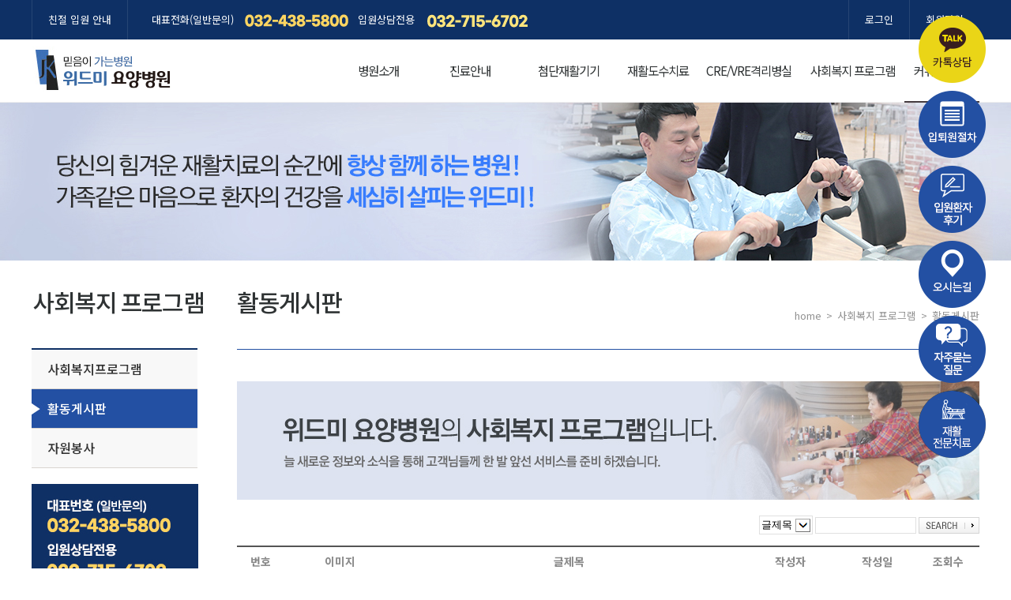

--- FILE ---
content_type: text/html; charset=UTF-8
request_url: https://www.withme-medi.com:9010/welfare/welfare02.php?tb=social_Welfare&act=&sSearch=&sField=&sField2=&sKeyword=&sGP=&sSecret=&p=11
body_size: 39303
content:
<!DOCTYPE html>
<html lang='ko'>
<head>
<meta charset="utf-8"/>
<meta name='keywords' content='위드미요양병원,위드미병원,인천위드미요양병원' />
<meta name='description' content='재활의학과 3인포함 전문의 9인, 양한방협진, 재활치료, 도수치료, 통증치료, 인천논현역 3번출구' />
<meta http-equiv="X-UA-Compatible" content="IE=Edge"/>
<meta name='viewport' content='width=1200,user-scalable=yes, target-densitydpi=device-dpi' />
<title>인천 위드미요양병원</title>
<link href="https://fonts.googleapis.com/css2?family=Noto+Sans+KR:wght@300;400;500;700&display=swap" rel="stylesheet">
<script type="text/javascript" charset="UTF-8" src="//t1.daumcdn.net/adfit/static/kp.js"></script>
<script type="text/javascript">
      kakaoPixel('8835120529703259388').pageView();
</script>


<!-- Enliple Tracker Start : onetag -->
<script async src="https://cdn.onetag.co.kr/0/tcs.js?eid=tofp7mrvpy02tofp7mrvpy"></script>
<!-- Enliple Tracker End : onetag -->
<link rel='stylesheet' href='/css/style.css' media='all' />
<link rel='stylesheet' href='/css/jquery.bxslider.css' media='all' />
<link rel='stylesheet' href='/css/layout2.css' media='all' />
<link rel='stylesheet' href='/css/sub.css' media='all' />
<link rel='stylesheet' href='/css/gallery.css' media='all' />
<link rel='stylesheet' href='/member/css/style.css' media='all' />

<script src='/js/jquery-1.11.2.min.js'></script>
<script src='/js/jquery.easing.1.3.js'></script>
<script src='/js/jquery.bxslider.min.js'></script>
<script src='/js/gnb.js'></script><!-- �޴����� -->
<script src='/js/lnb.js'></script>
<script src='/js/common.js'></script><!-- �˾��ݱ� -->
<script src="/js/menu.js"></script><!-- �޴����� -->
<script src="/js/gallery.js"></script><!-- �ѷ����� -->
</head>

<form name="formout" action="/member/memgaip.php" method="post" target="toplog_act">
	<input type="hidden" name="url" value="/welfare/welfare02.php?tb=social_Welfare&act=&sSearch=&sField=&sField2=&sKeyword=&sGP=&sSecret=&p=11">
	<input type="hidden" name="mode" value="out">
</form>
<iframe name="toplog_act" frameborder="0" width="0" height="0" style="display:none;"></iframe><script>var mn=7; var sn=2; var cn=0;</script>
<body>
<!-- wrap -->
<div id="wrap" class="main">


	<!-- header -->
	<div id="header">

		<!-- top_util -->
		<div id="top_util">
			<div class="top_util_inner">
				<!-- a_left -->
				<div class="a_left">
					<ul class="util_menu">
						<li><a href="/intro/intro03.php">친절 입원 안내</a></li>			
						<li><p>대표전화(일반문의) <img src="/images/common/tel1.png" alt="032-438-5800~3"/>
							 입원상담전용 <img src="/images/common/tel.png" alt="032-438-5800~3"/></p>
						</li>					
					</ul>					
				</div>
				<!-- //a_left -->
				<!-- a_right -->
				<div class="a_right">
					<ul class="util_menu">
												<li><a href="/member/login.php" target="_self">로그인</a></li>
						<li><a href="/member/join01.php">회원가입</a></li>
												
				</div>
				<!-- //a_right -->
			</div>
		</div>
		<!-- //top_util -->


		<!-- gnb -->
		<div id="gnb">
			<div class="gnb_inner after">
				<h1 class="logo"><a href="#link" onclick="home_main();"><img src="/images/menu/t_logo_new.jpg"  alt="위드미요양병원"></a></h1>	
				<img src="/images/menu/menu_txt.png" class="menu_txt" alt="위드미 요양병원은 양,한방 전문 의료진으로 구성된 협진진료 시스템을 운영합니다."/>
				<ul class="gnb_list after">
					<li>
						<a href="/intro/intro01.php">병원소개</a>
						<ul class="sub">
							<li><a href="/intro/intro01.php">인사말</a></li>							
							<li><a href="/intro/intro02.php">의료진안내</a></li>
							<li><a href="/intro/intro03.php">입·퇴원안내</a></li>
							<li><a href="/intro/intro04.php">병원시설안내</a></li>
							<li><a href="/intro/intro05.php">찾아오시는길</a></li>
							<li><a href="/intro/intro06.php">증명서 사본발급</a></li>
						</ul>
					</li>
					<li>
						<a href="/treatment_guide/treatment_guide01.php">진료안내</a>
						<ul class="sub">
							<li><a href="/treatment_guide/treatment_guide01.php">재활의학과</a></li>	
							<li><a href="/treatment_guide/treatment_guide02.php">신경과</a></li>	
							<li><a href="/treatment_guide/treatment_guide03.php">내과</a></li>	
							<!--<li><a href="/treatment_guide/treatment_guide06.php">외과</a></li>-->
							<li><a href="/treatment_guide/treatment_guide05.php">가정의학과</a></li>
							<li><a href="/treatment_guide/treatment_guide04.php">한방과</a></li>
						</ul>
					</li>

					
					



					<li>
						<a href="/equipment/equipment01.php">첨단재활기기</a>
						<ul class="sub">
							<li><a href="/equipment/equipment01.php">보행로봇재활</a></li>
							<li><a href="/equipment/equipment02.php">운동치료</a></li>	
							<li><a href="/equipment/equipment03.php">통증치료</a></li>	
						</ul>
					</li>
					<li>
						<a href="/physiotherapy/physiotherapy01.php">재활도수치료</a>
						<ul class="sub">
							<li><a href="/physiotherapy/physiotherapy01.php">운동치료</a></li>
							<li><a href="/physiotherapy/physiotherapy02.php">작업▪인지치료</a></li>	
							<!--<li><a href="/manualtherapy/manualtherapy01.php">위드미도수치료</a></li>-->
							<li><a href="/manualtherapy/manualtherapy02.php">도수치료</a></li>	
							<li><a href="/manualtherapy/manualtherapy03.php">통증치료</a></li>
							<li><a href="/physiotherapy/physiotherapy03.php">활동게시판</a></li>
						</ul>
					</li>
					<!--<li>
						<a href="/manualtherapy/manualtherapy01.php">도수치료 프로그램</a>
						<ul class="sub">
							<li><a href="/manualtherapy/manualtherapy01.php">위드미 도수치료</a></li>
							<li><a href="/manualtherapy/manualtherapy02.php">도수치료</a></li>	
							<li><a href="/manualtherapy/manualtherapy03.php">통증치료</a></li>
						</ul>
					</li>-->
					<li>
						<a href="/manualtherapy/manualtherapy04.php">CRE/VRE격리병실</a>
						<ul class="sub">
							<li><a href="/manualtherapy/manualtherapy04.php">CRE/VRE격리병실</a></li>
						</ul>
					</li>
					
					<li>
						<a href="/welfare/welfare01.php">사회복지 프로그램</a>
						<ul class="sub">
							<li><a href="/welfare/welfare01.php">사회복지프로그램</a></li>
                            <li><a href="/welfare/welfare02.php">활동게시판</a></li>
							<li><a href="/welfare/welfare03.php">자원봉사</a></li>
						</ul>
					</li>
					<li>
						<a href="/community/community01.php">커뮤니티</a>
						<ul class="sub">
							<li><a href="/community/community01.php">공지사항</a></li>
							<li><a href="/community/community05.php">입원환자후기</a></li>	
							<li><a href="/online/online011.php">온라인상담</a></li>
							<li><a href="/community/community03.php">보도자료/칼럼</a></li>
							<li><a href="/community/community04.php">식단표</a></li>
							<li><a href="/online/online02.php">자주묻는질문</a></li>
							<!--<li><a href="/community/community02.php?tb=customer&act=write">고객건의사항</a></li>-->

						</ul>
					</li>
				</ul>
			</div>			
		</div>
		<!-- //gnb -->
		

	</div>
	<!-- //header -->
	<!--<div id="q_menu">
		<ul>
			<li class="s01"><a href="/online/online01.php"><img src="/images/common/q_menu01.png" alt="온라인상담"/></a></li>
			<li class="s02"><a href="http://pf.kakao.com/_xgWxexkxb/chat" target="_blank"><img src="/images/common/q_menu02.png" alt="카카오톡"/></a></li>
			<li class="s03"><a href="/intro/intro03.php"><img src="/images/common/q_menu03.png" alt="입퇴원절차"/></a></li>
			<li class="s04"><a href="/intro/intro04.php"><img src="/images/common/q_menu04.png" alt="시설안내"/></a></li>
			<li class="s05"><a href="https://www.youtube.com/channel/UCnlpG3gmWQLxtP63d_xrh9g" target="_blank"><img src="/images/common/q_menu05.png" alt="유투브"/></a></li>
			<li class="s06"><a href="" class="btn_close"><img src="/images/common/q_close.png" alt=""/></a></li>
		</ul>
		<a href="#" class="btn_quick"><img src="/images/common/btn_quick.png" alt="문의하기"/></a>
	</div>-->

	<div id="q_menu2">
		<ul>
			<!--<li class="s01"><a href="/online/online01.php"><img src="/images/common/q_menu01.png" alt="온라인상담"/></a></li>-->
            <li class="s02"><a href="http://pf.kakao.com/_xgWxexkxb/chat" target="_blank"><img src="/images/common/q_menu02.png" alt="카카오톡"/></a></li>
			<li class="s03"><a href="/intro/intro03.php"><img src="/images/common/q_menu03.png" alt="입퇴원절차"/></a></li>
			<li class="s06"><a href="https://www.withme-medi.com:9010/community/community05.php"><img src="/images/common/q_menu44.png" alt="입원환자후기"/></a></li>
			<li class="s04"><a href="/intro/intro05.php"><img src="/images/common/q_menu04.png" alt="오시는길"/></a></li>
			<li class="s05"><a href="/online/online02.php"><img src="/images/common/q_menu06.png" alt="자주묻는질문"/></a></li>
			<li class="s07"><a href="https://www.withme-medi.com:9010/main/withme2.php?"><img src="/images/withme/q_menu07.png" alt="전문재활치료"/></a></li>
		</ul>
		<!--<a href="#" class="btn_quick"><img src="/images/common/btn_quick.png" alt="문의하기"/></a>-->
	</div>
    
<script>
$(function(){
	$('.btn_quick').on('click',function(e){
		e.preventDefault();
		$('#q_menu').toggleClass('open');
	});
	/*
	$('#q_menu .btn_close').on('click',function(e){
		e.preventDefault();
		$('#q_menu').removeClass('open');
	});
	*/

});
</script>



		<div id="sub_visual">
		<img src="../images/sub/visual01.jpg" alt="서브비주얼 이미지"/>
	</div>
	<!-- container -->
	<div id="container">
		
		<!-- left_area -->
		<div id="left_area">
						<!-- lnb -->
			<div id="lnb">
				<h2>사회복지 프로그램</h2>
				<ul>
					<li><a href="/welfare/welfare01.php">사회복지프로그램</a></li>							
					<li><a href="/welfare/welfare02.php">활동게시판</a></li>
					<li><a href="/welfare/welfare03.php">자원봉사</a></li>
				</ul>
			</div>
			<!-- //lnb -->	
			

						<!-- 상담안내 -->
			<div id="customer">
				<h2 class="sound_only">상담안내</h2>
				<img src="/images/common/sub_customer.jpg" alt="032-438-5800~3 / 외래시간 안내 (월,금요일 : 오전 9:00 ~ 오후 6:00)(토요일 : 오전 9:00 ~ 오후 1:00)"/>
			</div>
			<!-- //상담안내 -->

			<!-- 오시는 길 / 주차장 안내 -->
			<div id="contact_us">
				<h2 class="sound_only">오시는 길 / 주차장 안내</h2>
				<img src="/images/common/sub_contact_us.jpg" alt="인천 논현역(수인선) 3번출구"/>
				<a href="/intro/intro05.php" class="btn_01"><img src="../images/main/btn_contactus.jpg" alt="오시는 길"/></a>
				<a href="/intro/intro05.php" class="btn_02"><img src="../images/main/btn_car.jpg" alt="주차장 안내"/></a>
			</div>
			<!-- //오시는 길 / 주차장 안내 -->


			<!-- sub_quick_link -->
			<div id="sub_quick_link">
				<h2 class="sound_only">퀵링크</h2>
				<a href="/online/online02.php"><img src="/images/common/sub_quick_link01.jpg" alt="자주묻는 질문"/></a>
				<a href="/intro/intro03.php"><img src="/images/common/sub_quick_link02.jpg" alt="행정서류"/></a>
				<!--<a href="/community/community02.php"><img src="/images/common/sub_quick_link03.jpg" alt="고객의 소리"/></a>-->
				<!--<a href="/online/online01.php"><img src="/images/common/sub_quick_link04.jpg" alt="입원상담"/></a>-->
			</div>
			<!-- //sub_quick_link -->			
		</div>
		<!-- //left_area -->

		<div id="right_area">
			<!-- sub_top -->
			<div id="sub_top">
				<h2>활동게시판</h2>
				<p id="location">
					home<span class="arrow">&gt;</span>사회복지 프로그램<span class="arrow">&gt;</span>활동게시판		
				</p>
			</div>
			<!-- //sub_top -->
			

			<!-- sub_contents -->
			<div id="sub_contents">
            	<img src="/images/sub/welfare/welfare03_timg01.jpg" class="board_top" alt="위드미 요양병원의 프로그램소개입니다."/>
                
                <link href="/board/skin/socialwelfare/css/board.css" rel="stylesheet" type="text/css">


<div id="boardSkin">

	<!---------------------------------------------- 베스트후기 --------------------------------------------------->
		<!---------------------------------------------- // End. 베스트후기 --------------------------------------------------->

	<div id="searchBox">
		<form name="inputFrm" method="post" action="/welfare/welfare02.php">
			<input type="hidden" name="tb" value="social_Welfare">
			<input type="hidden" name="act" value="">
			<input type="hidden" name="sField" value="">
			<input type="hidden" name="sField2" value="">
			<select name="sSearch" id="sSearch">
				<option value="tblStrSubject" >글제목</option>
				<option value="tblStrComment" >글내용</option>
				<option value="tblStrName" >글쓴이</option>
			</select>
			<input name="sKeyword" id="sKeyword" value="" type="text" class="textForm" style="width:120px;">
			<input type="image" src="/board/skin/socialwelfare/images/btn_search_list.gif" class="middleCon">
		</form>
	</div>
	<!--<div id="categoryBox">
		<ul class="category">
				</ul><div class="clr"></div>
	</div>-->

	<table summary="" id="boardList">
		<colgroup>
			<col width="60" />
			<!--<col width="80" />-->
			<col width="140" />
			<col width="*" />
			<col width="120" />
			<col width="100" />
			<col width="80" />
		</colgroup>
		<thead>
			<tr>
				<th>번호</th>
				<!--<th>분류</th>-->
				<th>이미지</th>
				<th>글제목</th>
				<th>작성자</th>
				<th>작성일</th>
				<th>조회수</th>
			</tr>
		</thead>
		<tbody>
					<tr>
				<td class="td1">581</td>
				<!--<td class="td2"></td>-->
				<td class="td7"><div class="img"><a href='/welfare/welfare02.php?tb=social_Welfare&act=view&tNum=602&sField=&p=11'><img src="/_data/social_Welfare/2023/2310190912_897.png" class="noimg" width="98" height="71"></a></div></td>
				<td class="td3">
					<a href='/welfare/welfare02.php?tb=social_Welfare&act=view&tNum=602&sField=&p=11'>[위드미 사회복지 프로그램] 10월 11일~12일 공예데이 - 가방 만들기&nbsp;<img src='/board/skin/socialwelfare/images/icon_photo.gif' align='absmiddle' alt='첨부파일'></a>
										<div class="content"><p>안녕하세요? 위드미요양병원입니다!&nbsp;11일, 12일에 걸쳐 ...</p></div>
				</td>
				<td class="name">요양병원</td>
				<td class="date">2023.10.12</td>
				<td class="hit">269</td>
			</tr>
					<tr>
				<td class="td1">580</td>
				<!--<td class="td2"></td>-->
				<td class="td7"><div class="img"><a href='/welfare/welfare02.php?tb=social_Welfare&act=view&tNum=601&sField=&p=11'><img src="/_data/social_Welfare/2023/2310111151_130.png" class="noimg" width="98" height="71"></a></div></td>
				<td class="td3">
					<a href='/welfare/welfare02.php?tb=social_Welfare&act=view&tNum=601&sField=&p=11'>[위드미 사회복지 프로그램] 10월 10일 인지치료 - 숫자찾기&nbsp;<img src='/board/skin/socialwelfare/images/icon_photo.gif' align='absmiddle' alt='첨부파일'></a>
										<div class="content"><p>안녕하세요? 위드미요양병원입니다~&nbsp;우리의 뇌는 근육으...</p></div>
				</td>
				<td class="name">요양병원</td>
				<td class="date">2023.10.10</td>
				<td class="hit">212</td>
			</tr>
					<tr>
				<td class="td1">579</td>
				<!--<td class="td2"></td>-->
				<td class="td7"><div class="img"><a href='/welfare/welfare02.php?tb=social_Welfare&act=view&tNum=600&sField=&p=11'><img src="/_data/social_Welfare/2023/2310111142_845.png" class="noimg" width="98" height="71"></a></div></td>
				<td class="td3">
					<a href='/welfare/welfare02.php?tb=social_Welfare&act=view&tNum=600&sField=&p=11'>[위드미 사회복지 프로그램] 10월 6일 다도요법 - 국화차&nbsp;<img src='/board/skin/socialwelfare/images/icon_photo.gif' align='absmiddle' alt='첨부파일'></a>
										<div class="content"><p>안녕하세요? 위드미요양병원입니다~&nbsp;가을비가 땅을 적시...</p></div>
				</td>
				<td class="name">요양병원</td>
				<td class="date">2023.10.06</td>
				<td class="hit">235</td>
			</tr>
					<tr>
				<td class="td1">578</td>
				<!--<td class="td2"></td>-->
				<td class="td7"><div class="img"><a href='/welfare/welfare02.php?tb=social_Welfare&act=view&tNum=599&sField=&p=11'><img src="/_data/social_Welfare/2023/2310111134_537.png" class="noimg" width="98" height="71"></a></div></td>
				<td class="td3">
					<a href='/welfare/welfare02.php?tb=social_Welfare&act=view&tNum=599&sField=&p=11'>[위드미 사회복지 프로그램] 10월 5일 노래교실&nbsp;<img src='/board/skin/socialwelfare/images/icon_photo.gif' align='absmiddle' alt='첨부파일'></a>
										<div class="content"><p>안녕하세요? 위드미요양병원입니다~&nbsp;어르신들이 손꼽아 ...</p></div>
				</td>
				<td class="name">요양병원</td>
				<td class="date">2023.10.05</td>
				<td class="hit">288</td>
			</tr>
					<tr>
				<td class="td1">577</td>
				<!--<td class="td2"></td>-->
				<td class="td7"><div class="img"><a href='/welfare/welfare02.php?tb=social_Welfare&act=view&tNum=598&sField=&p=11'><img src="/_data/social_Welfare/2023/2310051211_310.png" class="noimg" width="98" height="71"></a></div></td>
				<td class="td3">
					<a href='/welfare/welfare02.php?tb=social_Welfare&act=view&tNum=598&sField=&p=11'>[위드미 사회복지 프로그램] 10월 4일 놀이치료 - 빙고놀이&nbsp;<img src='/board/skin/socialwelfare/images/icon_photo.gif' align='absmiddle' alt='첨부파일'></a>
										<div class="content"><p>안녕하세요?&nbsp; 위드미요양병원입니다.&nbsp;오늘은 즐거...</p></div>
				</td>
				<td class="name">요양병원</td>
				<td class="date">2023.10.04</td>
				<td class="hit">249</td>
			</tr>
					<tr>
				<td class="td1">576</td>
				<!--<td class="td2"></td>-->
				<td class="td7"><div class="img"><a href='/welfare/welfare02.php?tb=social_Welfare&act=view&tNum=597&sField=&p=11'><img src="/_data/social_Welfare/2023/2310041136_102.png" class="noimg" width="98" height="71"></a></div></td>
				<td class="td3">
					<a href='/welfare/welfare02.php?tb=social_Welfare&act=view&tNum=597&sField=&p=11'>[위드미 사회복지 프로그램] 10월 2일 시문학 "가을편지"&nbsp;<img src='/board/skin/socialwelfare/images/icon_photo.gif' align='absmiddle' alt='첨부파일'></a>
										<div class="content"><p>안녕하세요? 위드미요양병원입니다!&nbsp;긴 연휴에 우리 어...</p></div>
				</td>
				<td class="name">요양병원</td>
				<td class="date">2023.10.02</td>
				<td class="hit">242</td>
			</tr>
					<tr>
				<td class="td1">575</td>
				<!--<td class="td2"></td>-->
				<td class="td7"><div class="img"><a href='/welfare/welfare02.php?tb=social_Welfare&act=view&tNum=596&sField=&p=11'><img src="/_data/social_Welfare/2023/2310041131_474.jpg" class="noimg" width="98" height="71"></a></div></td>
				<td class="td3">
					<a href='/welfare/welfare02.php?tb=social_Welfare&act=view&tNum=596&sField=&p=11'>[위드미 사회복지 프로그램] 9월 27일 한가위 맞이 행운이 팡팡&nbsp;<img src='/board/skin/socialwelfare/images/icon_photo.gif' align='absmiddle' alt='첨부파일'></a>
										<div class="content"><p>안녕하세요? 위드미 요양병원입니다.&nbsp;코 앞으로 다가온 ...</p></div>
				</td>
				<td class="name">요양병원</td>
				<td class="date">2023.09.27</td>
				<td class="hit">225</td>
			</tr>
					<tr>
				<td class="td1">574</td>
				<!--<td class="td2"></td>-->
				<td class="td7"><div class="img"><a href='/welfare/welfare02.php?tb=social_Welfare&act=view&tNum=595&sField=&p=11'><img src="/_data/social_Welfare/2023/2310041121_8.jpg" class="noimg" width="98" height="71"></a></div></td>
				<td class="td3">
					<a href='/welfare/welfare02.php?tb=social_Welfare&act=view&tNum=595&sField=&p=11'>[위드미 사회복지 프로그램] 9월 26일 손마사지&nbsp;<img src='/board/skin/socialwelfare/images/icon_photo.gif' align='absmiddle' alt='첨부파일'></a>
										<div class="content"><p>안녕하세요? 위드미 요양병원입니다!&nbsp;오늘은 곰두리 봉...</p></div>
				</td>
				<td class="name">요양병원</td>
				<td class="date">2023.09.26</td>
				<td class="hit">223</td>
			</tr>
					<tr>
				<td class="td1">573</td>
				<!--<td class="td2"></td>-->
				<td class="td7"><div class="img"><a href='/welfare/welfare02.php?tb=social_Welfare&act=view&tNum=594&sField=&p=11'><img src="/_data/social_Welfare/2023/2309250434_448.png" class="noimg" width="98" height="71"></a></div></td>
				<td class="td3">
					<a href='/welfare/welfare02.php?tb=social_Welfare&act=view&tNum=594&sField=&p=11'>[위드미 사회복지 프로그램] 9월 25일 10월 달력만들기&nbsp;<img src='/board/skin/socialwelfare/images/icon_photo.gif' align='absmiddle' alt='첨부파일'></a>
										<div class="content"><p>안녕하세요? 위드미요양병원입니다~&nbsp;벌써 9월도 거의 다...</p></div>
				</td>
				<td class="name">요양병원</td>
				<td class="date">2023.09.25</td>
				<td class="hit">210</td>
			</tr>
					<tr>
				<td class="td1">572</td>
				<!--<td class="td2"></td>-->
				<td class="td7"><div class="img"><a href='/welfare/welfare02.php?tb=social_Welfare&act=view&tNum=593&sField=&p=11'><img src="/_data/social_Welfare/2023/2309251039_513.png" class="noimg" width="98" height="71"></a></div></td>
				<td class="td3">
					<a href='/welfare/welfare02.php?tb=social_Welfare&act=view&tNum=593&sField=&p=11'>[위드미 사회복지 프로그램] 9월 22일 놀이치료 - 윷놀이&nbsp;<img src='/board/skin/socialwelfare/images/icon_photo.gif' align='absmiddle' alt='첨부파일'></a>
										<div class="content"><p>안녕하세요? 위드미요양병원입니다~&nbsp;다가오는 추석, 가...</p></div>
				</td>
				<td class="name">요양병원</td>
				<td class="date">2023.09.22</td>
				<td class="hit">175</td>
			</tr>
					<tr>
				<td class="td1">571</td>
				<!--<td class="td2"></td>-->
				<td class="td7"><div class="img"><a href='/welfare/welfare02.php?tb=social_Welfare&act=view&tNum=592&sField=&p=11'><img src="/_data/social_Welfare/2023/2309190604_309.png" class="noimg" width="98" height="71"></a></div></td>
				<td class="td3">
					<a href='/welfare/welfare02.php?tb=social_Welfare&act=view&tNum=592&sField=&p=11'>[위드미 사회복지 프로그램] 9월 19일 미술치료 - 썬캐쳐 만들기&nbsp;<img src='/board/skin/socialwelfare/images/icon_photo.gif' align='absmiddle' alt='첨부파일'></a>
										<div class="content"><p>안녕하세요? 위드미요양병원입니다~&nbsp;오늘은 '썬캐쳐'만...</p></div>
				</td>
				<td class="name">요양병원</td>
				<td class="date">2023.09.19</td>
				<td class="hit">294</td>
			</tr>
					<tr>
				<td class="td1">570</td>
				<!--<td class="td2"></td>-->
				<td class="td7"><div class="img"><a href='/welfare/welfare02.php?tb=social_Welfare&act=view&tNum=591&sField=&p=11'><img src="/_data/social_Welfare/2023/2309180457_458.png" class="noimg" width="98" height="71"></a></div></td>
				<td class="td3">
					<a href='/welfare/welfare02.php?tb=social_Welfare&act=view&tNum=591&sField=&p=11'>[위드미 사회복지 프로그램] 9월 18일 인지치료 - 낱말찾기&nbsp;<img src='/board/skin/socialwelfare/images/icon_photo.gif' align='absmiddle' alt='첨부파일'></a>
										<div class="content"><p>안녕하세요? 위드미 요양병원입니다!&nbsp;인지치료는 치매를...</p></div>
				</td>
				<td class="name">요양병원</td>
				<td class="date">2023.09.18</td>
				<td class="hit">231</td>
			</tr>
					<tr>
				<td class="td1">569</td>
				<!--<td class="td2"></td>-->
				<td class="td7"><div class="img"><a href='/welfare/welfare02.php?tb=social_Welfare&act=view&tNum=590&sField=&p=11'><img src="/_data/social_Welfare/2023/2309150552_18.jpg" class="noimg" width="98" height="71"></a></div></td>
				<td class="td3">
					<a href='/welfare/welfare02.php?tb=social_Welfare&act=view&tNum=590&sField=&p=11'>[위드미 사회복지 프로그램] 9월 15일 다도요법 - 쌍화차&nbsp;<img src='/board/skin/socialwelfare/images/icon_photo.gif' align='absmiddle' alt='첨부파일'></a>
										<div class="content"><p>안녕하세요? 위드미요양병원입니다!&nbsp;가을비가 내린 뒤, ...</p></div>
				</td>
				<td class="name">요양병원</td>
				<td class="date">2023.09.15</td>
				<td class="hit">184</td>
			</tr>
					<tr>
				<td class="td1">568</td>
				<!--<td class="td2"></td>-->
				<td class="td7"><div class="img"><a href='/welfare/welfare02.php?tb=social_Welfare&act=view&tNum=589&sField=&p=11'><img src="/_data/social_Welfare/2023/2309150543_715.png" class="noimg" width="98" height="71"></a></div></td>
				<td class="td3">
					<a href='/welfare/welfare02.php?tb=social_Welfare&act=view&tNum=589&sField=&p=11'>[위드미 사회복지 프로그램] 9월 14일 놀이치료 - 빙고놀이&nbsp;<img src='/board/skin/socialwelfare/images/icon_photo.gif' align='absmiddle' alt='첨부파일'></a>
										<div class="content"><p>안녕하세요? 위드미요양병원입니다`&nbsp;즐거운 빙고놀이도 ...</p></div>
				</td>
				<td class="name">요양병원</td>
				<td class="date">2023.09.14</td>
				<td class="hit">226</td>
			</tr>
					<tr>
				<td class="td1">567</td>
				<!--<td class="td2"></td>-->
				<td class="td7"><div class="img"><a href='/welfare/welfare02.php?tb=social_Welfare&act=view&tNum=588&sField=&p=11'><img src="/_data/social_Welfare/2023/2309150423_858.png" class="noimg" width="98" height="71"></a></div></td>
				<td class="td3">
					<a href='/welfare/welfare02.php?tb=social_Welfare&act=view&tNum=588&sField=&p=11'>[위드미 사회복지 프로그램] 9월 12일 ~13일 미술치료 - 한복 접기&nbsp;<img src='/board/skin/socialwelfare/images/icon_photo.gif' align='absmiddle' alt='첨부파일'></a>
										<div class="content"><p>안녕하세요? 위드미요양병원입니다.&nbsp;민족의 대명절 추석...</p></div>
				</td>
				<td class="name">요양병원</td>
				<td class="date">2023.09.13</td>
				<td class="hit">201</td>
			</tr>
					<tr>
				<td class="td1">566</td>
				<!--<td class="td2"></td>-->
				<td class="td7"><div class="img"><a href='/welfare/welfare02.php?tb=social_Welfare&act=view&tNum=587&sField=&p=11'><img src="/_data/social_Welfare/2023/2309150419_17.png" class="noimg" width="98" height="71"></a></div></td>
				<td class="td3">
					<a href='/welfare/welfare02.php?tb=social_Welfare&act=view&tNum=587&sField=&p=11'>[위드미 사회복지 프로그램] 9월 7일 노래교실&nbsp;<img src='/board/skin/socialwelfare/images/icon_photo.gif' align='absmiddle' alt='첨부파일'></a>
										<div class="content"><p>안녕하세요? 위드미요양병원입니다.&nbsp;기다리고 기다리던,...</p></div>
				</td>
				<td class="name">요양병원</td>
				<td class="date">2023.09.07</td>
				<td class="hit">177</td>
			</tr>
					<tr>
				<td class="td1">565</td>
				<!--<td class="td2"></td>-->
				<td class="td7"><div class="img"><a href='/welfare/welfare02.php?tb=social_Welfare&act=view&tNum=586&sField=&p=11'><img src="/_data/social_Welfare/2023/2309050523_70.png" class="noimg" width="98" height="71"></a></div></td>
				<td class="td3">
					<a href='/welfare/welfare02.php?tb=social_Welfare&act=view&tNum=586&sField=&p=11'>[위드미 사회복지 프로그램] 9월 5일 시문학 - 가을엽서&nbsp;<img src='/board/skin/socialwelfare/images/icon_photo.gif' align='absmiddle' alt='첨부파일'></a>
										<div class="content"><p>안녕하세요? 위드미요양병원입니다!&nbsp;아직 더운 날씨가 ...</p></div>
				</td>
				<td class="name">요양병원</td>
				<td class="date">2023.09.05</td>
				<td class="hit">210</td>
			</tr>
					<tr>
				<td class="td1">564</td>
				<!--<td class="td2"></td>-->
				<td class="td7"><div class="img"><a href='/welfare/welfare02.php?tb=social_Welfare&act=view&tNum=585&sField=&p=11'><img src="/_data/social_Welfare/2023/2309040350_260.png" class="noimg" width="98" height="71"></a></div></td>
				<td class="td3">
					<a href='/welfare/welfare02.php?tb=social_Welfare&act=view&tNum=585&sField=&p=11'>[위드미 사회복지 프로그램] 9월 4일 인지치료 - 숫자찾기&nbsp;<img src='/board/skin/socialwelfare/images/icon_photo.gif' align='absmiddle' alt='첨부파일'></a>
										<div class="content"><p>안녕하세요? 위드미요양병원입니다.&nbsp;월요일의 오후를 깨...</p></div>
				</td>
				<td class="name">요양병원</td>
				<td class="date">2023.09.04</td>
				<td class="hit">210</td>
			</tr>
					<tr>
				<td class="td1">563</td>
				<!--<td class="td2"></td>-->
				<td class="td7"><div class="img"><a href='/welfare/welfare02.php?tb=social_Welfare&act=view&tNum=584&sField=&p=11'><img src="/_data/social_Welfare/2023/2309021123_952.png" class="noimg" width="98" height="71"></a></div></td>
				<td class="td3">
					<a href='/welfare/welfare02.php?tb=social_Welfare&act=view&tNum=584&sField=&p=11'>[위드미 사회복지 프로그램] 9월 1일 놀이치료 - 빙고놀이&nbsp;<img src='/board/skin/socialwelfare/images/icon_photo.gif' align='absmiddle' alt='첨부파일'></a>
										<div class="content"><p>안녕하세요? 위드미요양병원입니다~&nbsp;보호자님들 다들 빙...</p></div>
				</td>
				<td class="name">요양병원</td>
				<td class="date">2023.09.01</td>
				<td class="hit">295</td>
			</tr>
					<tr>
				<td class="td1">562</td>
				<!--<td class="td2"></td>-->
				<td class="td7"><div class="img"><a href='/welfare/welfare02.php?tb=social_Welfare&act=view&tNum=583&sField=&p=11'><img src="/_data/social_Welfare/2023/2309021115_945.png" class="noimg" width="98" height="71"></a></div></td>
				<td class="td3">
					<a href='/welfare/welfare02.php?tb=social_Welfare&act=view&tNum=583&sField=&p=11'>[위드미 사회복지 프로그램] 8월 31일 달력 만들기&nbsp;<img src='/board/skin/socialwelfare/images/icon_photo.gif' align='absmiddle' alt='첨부파일'></a>
										<div class="content"><p>안녕하세요? 위드미요양병원입니다~&nbsp;8월 마지막날, 다가...</p></div>
				</td>
				<td class="name">요양병원</td>
				<td class="date">2023.08.31</td>
				<td class="hit">213</td>
			</tr>
				</tbody>
	</table>

	<div class="pageArea">
		<ul class="pagingList">
	<li><a href=/welfare/welfare02.php?tb=social_Welfare&act=&sSearch=&sField=&sField2=&sKeyword=&sGP=&sSecret=&p=10><img src='/board/skin/default/images/icon_prev2.gif' border='0'></a></li><li><a href=/welfare/welfare02.php?tb=social_Welfare&act=&sSearch=&sField=&sField2=&sKeyword=&sGP=&sSecret=&p=10><img src='/board/skin/default/images/icon_prev.gif' border='0'></a></li><li><ul class='paging'><li class='over'>11</li><li><a href=/welfare/welfare02.php?tb=social_Welfare&act=&sSearch=&sField=&sField2=&sKeyword=&sGP=&sSecret=&p=12>12</a></li><li><a href=/welfare/welfare02.php?tb=social_Welfare&act=&sSearch=&sField=&sField2=&sKeyword=&sGP=&sSecret=&p=13>13</a></li><li><a href=/welfare/welfare02.php?tb=social_Welfare&act=&sSearch=&sField=&sField2=&sKeyword=&sGP=&sSecret=&p=14>14</a></li><li><a href=/welfare/welfare02.php?tb=social_Welfare&act=&sSearch=&sField=&sField2=&sKeyword=&sGP=&sSecret=&p=15>15</a></li><li><a href=/welfare/welfare02.php?tb=social_Welfare&act=&sSearch=&sField=&sField2=&sKeyword=&sGP=&sSecret=&p=16>16</a></li><li><a href=/welfare/welfare02.php?tb=social_Welfare&act=&sSearch=&sField=&sField2=&sKeyword=&sGP=&sSecret=&p=17>17</a></li><li><a href=/welfare/welfare02.php?tb=social_Welfare&act=&sSearch=&sField=&sField2=&sKeyword=&sGP=&sSecret=&p=18>18</a></li><li><a href=/welfare/welfare02.php?tb=social_Welfare&act=&sSearch=&sField=&sField2=&sKeyword=&sGP=&sSecret=&p=19>19</a></li><li><a href=/welfare/welfare02.php?tb=social_Welfare&act=&sSearch=&sField=&sField2=&sKeyword=&sGP=&sSecret=&p=20>20</a></li></ul><div class='clr'></div></li><li><a href=/welfare/welfare02.php?tb=social_Welfare&act=&sSearch=&sField=&sField2=&sKeyword=&sGP=&sSecret=&p=12><img src='/board/skin/default/images/icon_next.gif' border='0'></a></li><li><a href=/welfare/welfare02.php?tb=social_Welfare&act=&sSearch=&sField=&sField2=&sKeyword=&sGP=&sSecret=&p=21><img src='/board/skin/default/images/icon_next2.gif' border='0'></a></li>		</ul><div class="clr"></div>
	</div>

	<div class="btnArea_list">
			</div>
</div><script id="dynamic"></script>
<script language="JavaScript">
	function loadData(tbl,tNum,tNum2,act) {
		dynamic.src = "/board/ChanmArea.php?tb=" + tbl + "&tNum=" + tNum + "&tNum2=" + tNum2 + "&act=" + act;
	}
	/* 첨부파일 삭제 */
	function fnDel(tbl,tNum,dNum) {
		dynamic.src = "/board/fileDel.php?tb=" + tbl + "&tNum=" + tNum + "&dNum=" + dNum;
	}
	/* 첨부파일 삭제*/
</script>
<form name="locateFrm" method="post" action="">
<input type="hidden" name="gogos" value="">
<input type="hidden" name="tNum" value="">
<input type="hidden" name="act" value="">
</form>
<script language='javascript'>
	function passwdChk(num,act) {
		if( act == 'view' ) {
			document.locateFrm.gogos.value = "/welfare/welfare02.php?act=view&tNum=" + num;
		} else if( act == 'delete' ) {
			document.locateFrm.gogos.value = "/welfare/welfare02.php?act=delete&tNum=" + num;
		} else if( act == 'modify' ) {
			document.locateFrm.gogos.value = "/welfare/welfare02.php?act=modify&tNum=" + num;
		} else if( act == 'reply' ) {
			document.locateFrm.gogos.value = "/welfare/welfare02.php?act=reply&tNum=" + num;
		} else {
			alert('경로가 잘못되었습니다.');
			return;
		}
		document.locateFrm.tNum.value = num;
		document.locateFrm.act.value = "passwd";
		///window.open('about:blank','pp','width=690 height=240 top:300 left:400');
		//document.locateFrm.action = '/board/skin/socialwelfare/password.php';
		document.locateFrm.action = '/welfare/welfare02.php';
		//document.locateFrm.target = 'pp';
		document.locateFrm.submit();
	}

	function mem_login(){
		alert('위드미 요양병원는 의료법을 준수합니다.\n\n본 페이지는 로그인한 회원에게만 제공되는 페이지입니다.');
	 	$("#example0_linker").click();
		location.href = "/member/login.php?ref=/welfare/welfare02.php";

	}
</script>
			</div>
			<!-- //sub_contents -->
		</div>		
		
	</div>
	<!-- //container -->


	<!-- footer -->
	<div id="footer">
		<div class="footer_inner">
			<ul class="bottom_nav01">
				<li><a href="/member/privacy.php">개인정보취급방침</a></li>
				<li><a href="/member/provision.php">회원약관</a></li>
				<li><a href="/member/right.php">환자권리장전</a></li>
			</ul>
             
             
			<ul class="bottom_nav02">
				<li><a href="https://blog.naver.com/withme7991" target="_blank"><img src="/images/common/f_sns01.jpg" alt="blog"/></a></li>
				<li><a href="http://pf.kakao.com/_xgWxexkxb" target="_blank"><img src="/images/common/f_sns02.png" alt="facebook"/></a></li>
				<li><a href="https://www.instagram.com/withmemedi/" target="_blank"><img src="/images/common/f_sns03.jpg" alt="instagram"/></a></li>
			</ul>
             
             
			<address>
				<p><span>인천광역시 남동구 논고개로 123번길 35 논현동 칼리오페빌딩 10층, 11층</span><span>대표전화 : 032-438-5800</span></p>
				<p><span>대표자 : 정광모</span><span>의료법인 정강의료재단 위드미요양병원</span><span>개인정보관리책임자 : 의료법인 정강의료재단 위드미요양병원 </span><span>사업자등록번호 : 131-82-15410</span></p>
				<p class="copyright">Copyright@2010~2020 by Withme Hospital. All right reserved</p>
			</address>
			<!--<p class="f_img"><img src="/images/common/f_img.jpg" alt=""/></p>-->
		</div>
	</div>
	<!-- //footer -->

<script type="text/javascript">
    var roosevelt_params = {
        retargeting_id:'ndHiwpysMeq62yA9fNoSmA00',
        tag_label:'2sb0k1W-SrimWY6Z6Rr37g'
    };
</script>
<script type="text/javascript" src="//adimg.daumcdn.net/rt/roosevelt.js" async></script>
	
	<!-- 공통 적용 스크립트 , 모든 페이지에 노출되도록 설치. 단 전환페이지 설정값보다 항상 하단에 위치해야함 -->  
	<script type="text/javascript" src="//wcs.naver.net/wcslog.js"></script> 
	<script type="text/javascript"> 
	if (!wcs_add) var wcs_add={};
	wcs_add["wa"] = "s_49ccb97d7ae6";
	if (!_nasa) var _nasa={};
	wcs.inflow("withme-medi.com");
	wcs_do(_nasa);
	</script>


<!-- Mirae Log Analysis Script Ver 1.0   -->
<script TYPE="text/javascript">
var mi_adkey = "mrran";
var mi_is_defender = "";
var mi_dt=new Date(),mi_y=mi_dt.getFullYear(),mi_m=mi_dt.getMonth()+1,mi_d=mi_dt.getDate(),mi_h=mi_dt.getHours();
var mi_date=""+mi_y+(mi_m<=9?"0":"")+mi_m+(mi_d<=9?"0":"")+mi_d+(mi_h<=9?"0":"")+mi_h;
var mi_script = "<scr"+"ipt "+"type='text/javascr"+"ipt' src='//log1.toup.net/mirae_log.js?t="+mi_date+"' charset='utf-8' async='true'></scr"+"ipt>"; 
document.writeln(mi_script);
</script>
<!-- Mirae Log Analysis Script END  -->


<!-- 공통 스크립트 -->
<!-- AceCounter Log Gathering Script V.7.5.2013010701 -->
<script language='javascript'>
	var _AceGID=(function(){var Inf=['gtp15.acecounter.com','8080','AH1A41040268594','AW','0','NaPm,Ncisy','ALL','0']; var _CI=(!_AceGID)?[]:_AceGID.val;var _N=0;var _T=new Image(0,0);if(_CI.join('.').indexOf(Inf[3])<0){ _T.src =( location.protocol=="https:"?"https://"+Inf[0]:"http://"+Inf[0]+":"+Inf[1]) +'/?cookie'; _CI.push(Inf);  _N=_CI.length; } return {o: _N,val:_CI}; })();
	var _AceCounter=(function(){var G=_AceGID;if(G.o!=0){var _A=G.val[G.o-1];var _G=( _A[0]).substr(0,_A[0].indexOf('.'));var _C=(_A[7]!='0')?(_A[2]):_A[3];	var _U=( _A[5]).replace(/\,/g,'_');var _S=((['<scr','ipt','type="text/javascr','ipt"></scr','ipt>']).join('')).replace('tt','t src="'+location.protocol+ '//cr.acecounter.com/Web/AceCounter_'+_C+'.js?gc='+_A[2]+'&py='+_A[4]+'&gd='+_G+'&gp='+_A[1]+'&up='+_U+'&rd='+(new Date().getTime())+'" t');document.writeln(_S); return _S;} })();
</script>
<noscript><img src='http://gtp15.acecounter.com:8080/?uid=AH1A41040268594&je=n&' border='0' width='0' height='0' alt=''></noscript>	
<!-- AceCounter Log Gathering Script End --> 


	<!--<p class="bottom_img"><img src="/images/common/bottom_img.jpg" alt=""/></p> -->


</div>
<!-- //wrap -->
</body>
</html>



--- FILE ---
content_type: text/html; charset=utf-8
request_url: https://www.miraetalk.com/chatClient_v2
body_size: 23741
content:

            <!doctype html>
            <html>
            <head>
                <meta charset="utf-8">
                <title>mitalk</title>
				<link href="/assets/css/bootstrap/bootstrap.css" rel="stylesheet" />
                <link rel="stylesheet" href="/plugin_chat/style2.css?t=12">
                <style>
                    a{color:#111; font-weight:bold}
                    a:link {text-decoration: none; }
                    a:visited { text-decoration: none; }
                    a:hover { text-decoration: none; }
                    a:active { background-color: none; }	
                    .hide {  display: none !important; }
                    .show {  display: block !important;}

                    #mask {  
                        position:absolute;  
                        left:0;
                        top:0;
                        z-index:9000;  
                        background-color:#000;  
                        display:none;  
                    }

                    .company_img_icon {width:22px; height:22px;}
                    .img_box { width:width:100%; }
                    .chat_attend_img { width:100% !important;}
                    .emoji{width:16px;}

					.botWrap { padding-left:32px; } 
					.botWrap>button>svg{margin-right:10px}
                    .botBtn1 { display:block; border:0px; font-size:13px; font-weight:500; text-align:left; color:#7f51f3; background:#fff; padding: 7px 10px; padding-left:15px; margin:0; margin-bottom:10px; width:100%; max-width:180px;
                                 box-shadow: 0 3px 9px 0 rgba(169,184,200,.7);-webkit-box-shadow:0 3px 9px 0 rgba(169,184,200,.7);-moz-box-shadow:0 3px 9px 0 rgba(169,184,200,.7); border-radius: 20px;
								transition: color 0.15s ease-in-out, background-color 0.15s ease-in-out, border-color 0.15s ease-in-out, box-shadow 0.15s ease-in-out; }
                    .botBtn1:hover{background:#7f51f3; border-color:#7f51f3}
                    .botBtn2 {  display:inline-block; font-size:13px; font-weight:500; border: 0px; text-align:left; color:#28a745; background:#fff; padding: 7px 10px; padding-left:15px; padding-right:15px; margin-bottom:10px; margin-right:10px;
                                box-shadow: 0 3px 9px 0 rgba(169,184,200,.7);-webkit-box-shadow:0 3px 9px 0 rgba(169,184,200,.7);-moz-box-shadow:0 3px 9px 0 rgba(169,184,200,.7); border-radius: 20px;
								transition: color 0.15s ease-in-out, background-color 0.15s ease-in-out, border-color 0.15s ease-in-out, box-shadow 0.15s ease-in-out;}
                    .botBtn2:hover{background:#28a745; border-color:#28a745}
                    .botBtn3 {  display:inline-block; font-size:13px; font-weight:500; border: 0px; text-align:left;color:#17a2b8; background:#fff; padding: 7px 10px; padding-left:15px; padding-right:15px; margin-bottom:10px; 
                                box-shadow: 0 3px 9px 0 rgba(169,184,200,.7);-webkit-box-shadow:0 3px 9px 0 rgba(169,184,200,.7);-moz-box-shadow:0 3px 9px 0 rgba(169,184,200,.7); border-radius: 20px;
								transition: color 0.15s ease-in-out, background-color 0.15s ease-in-out, border-color 0.15s ease-in-out, box-shadow 0.15s ease-in-out;}
                    .botBtn3:hover{background:#17a2b8; border-color:#17a2b8}
					img.emoji {height: 1rem; width: 1rem; margin: 0 .05em 0 .1em;vertical-align: -0.1em; padding-top: 0px !important}
                </style>
                <script src="/assets/plugins/jquery/jquery-3.3.1.min.js"></script>
                <script src="/assets/plugins/jquery-ui/jquery-ui.min.js"></script>
                <script src="/javascripts/socket.io.js?v=1"></script>
                <script src="/javascripts/common.js"></script>

                <!-- fontawesome -->
                <script src="https://use.fontawesome.com/releases/v5.2.0/js/all.js"></script>

                <!-- owl.carousel.slide -->
                <link href="/owl.carousel/owl.carousel.css" rel="stylesheet"/>
                <script src="/owl.carousel/owl.carousel.js"></script>

                <!-- ================== File Upload Js BEGIN ================== -->
                <link href="/assets/plugins/jquery-file-upload/css/jquery.fileupload.css" rel="stylesheet" />
                <script src="/assets/plugins/jquery-file-upload/js/jquery.iframe-transport.js"></script>
                <script src="/assets/plugins/jquery-file-upload/js/jquery.fileupload.js"></script>
                <!-- ================== File Upload Js END ================== -->          

                <!-- ================== loading CSS ================== -->
                <script src="/assets/js/loadingoverlay.min.js"></script>
                <script src="/assets/js/loadingoverlay_progress.min.js"></script>
                <!-- ================== loading CSS ================== -->

                <!-- ================== gallery Js BEGIN ================== -->
                <link href="/assets/plugins/isotope/isotope.css" rel="stylesheet" />
                <link href="/assets/plugins/lightbox/css/lightbox.css" rel="stylesheet" />
                <script src="/assets/plugins/isotope/jquery.isotope.min.js"></script>
                <script src="/plugin_chat/js/lightbox.js"></script>                    
                <script src="/assets/js/demo/gallery.demo.js"></script>
                <!-- ================== gallery Js END ================== -->          
					
            </head>
            <body>
                <div id="main">
                    <div id="mask" ></div>
                    <div class="chat_m">
                        <div class="chat_close"><img src="/mir_mt/img/chat_close_btn.png" onclick="chat_close();"/></div>
                        <div class="chat_con11">
                        <div class="chat_company"></div>
                        <div class="chat_scon">
                            <div class="chat_m_tit" id="board_title">
                            </div>
                            <div class="chat_time hide">
                                <div class="chat_time_tit">상담운영시간</div>
                                <div class="chat_week" id="board_counsel">
                                    <ul>
                                        <li style="margin:0;">일</li>
                                        <li>월</li>
                                        <li>화</li>
                                        <li>수</li>
                                        <li>목</li>
                                        <li>금</li>
                                        <li>토</li>
                                    </ul>
                                </div>
                                <div class="ch_time">
                                    자세히보기
                                    <div>월요일 10:00 ~ 12:00</div>
                                </div>
                                <div class="ch_response">
                                </div>
                            </div>
                            <div class="chat_m_btn hide" id="btn_mirae" onclick="btn_mirae();"><i class="far fa-comment-dots" style="font-size:17px;"></i> 대화 시작하기</div>
                            <div id="btn_phone" class="text3 hide" onclick="callPhone()">
                                <span class="btn_phone_icon" style="width:29px; height:29px; line-height:29px; background:#6e4ac5; display:inline-block; border-radius:50%; text-align:center; vertical-align:top">
                                    <i class="fas fa-phone" style="font-size:15px; color:#fff"></i>
                                </span>
                                <b id="phone_tel"></b>
                            </div>
                        </div>
                        <div class="chat_link">
                            <ul>
								<li id="btn_naver" class="hide" onclick="btn_naver();"><img src="/mir_mt/img/chat_icon01.svg"/></li>
								<li id="btn_kakao" class="hide" onclick="btn_kakao();"><img src="/mir_mt/img/chat_icon02.svg"/></li>
								<li id="btn_sms" class="hide" onclick="btn_sms();"><img src="/mir_mt/img/chat_icon03.svg"/></li>
								<li onclick="room_link_copy()"><img src="/mir_mt/img/chat_icon04.svg"/><input type="text" value="" id="link_copy_room" class="blind"></li>
                                <div id="sms_box" class="sms_box sms_box_pc" style="display:none;">
                                <div class="sms_top">
                                    <p>SMS 상담 요청 주시면<br>상담가능 시간내에 빠른 연락드리겠습니다.</p>
                                    <a href="javascript:;" onclick="btn_sms();"><img src="/plugin_chat/img/close_pcbtn.png" alt="닫기버튼"></a>
                                </div>	
                                <div class="sms_post">
                                   <p class="writerInfo">
                                        고객명 <input type="text" name="sms_name" id="sms_name" maxlength="50" value=""/>
                                    </p>
									<p class="writerInfo1">
                                        핸드폰번호
                                        <input type="tel" name="sms_phone1" id="sms_phone1" onkeyup="phonecheck(this);" maxlength="4"/>-
                                        <input type="tel" name="sms_phone2" id="sms_phone2" onkeyup="phonecheck(this);" maxlength="4"/>-
                                        <input type="tel" name="sms_phone3" id="sms_phone3" onkeyup="phonecheck(this);" maxlength="4"/>
                                    </p>
									<p class="writerInfo2">
                                        E-mail <input type="text" name="sms_email" id="sms_email" maxlength="50" value=""/>
                                    </p>
									<p class="writerInfo3 writerInfo3_pc" style = "display:none">
										<span id = "customtxt" class = "customtxt" value = ""></span>
                                        <input type="text" name="sms_custom" id="sms_custom" class = "sms_custom" maxlength="50" value= ""/>
                                    </p>
                                    <p class="clear">
                                        <textarea name="sms_comment" id="sms_comment"></textarea>
                                    </p>
                                    <p class="checkbox1">
                                        <input type="checkbox" name="sms_privacy" id="sms_privacy" />
                                        개인정보보호정책<a href="javascript:;" onclick='privacyView()'>[보기]</a>
                                        <textarea name="sms_comment_privacy" id="sms_comment_privacy" class="hide" readonly>미래아이엔씨는 고객님의 개인정보를 중요시하며, "정보통신망 이용촉진 및 정보보호"에 관한 법률을 준수하고 있습니다.
        회사는 개인정보취급방침을 통하여 고객님께서 제공하시는 개인정보가 어떠한 용도와 방식으로 이용되고 있으며, 개인정보보호를 위해 어떠한 조치가 취해지고 있는지 알려드립니다.
        미래아이엔씨는 프로필봇, SMS봇을 작성하시는 분들을 대상으로 아래의 개인정보를 수집, 이용하고 있습니다. 
        수집한 개인정보는 ‘정보통신망이용촉진 및 정보보호 등에 관한 법률’ 및 기타 관계 법령에 의거하여 보호됩니다.

        1. 개인정보 수집, 이용 목적 : 문의사항 및 의견에 대한 응대, 원활한 의사소통의 경로 확보, 알림 문자 발송
        
        2. 수집하는 개인정보 항목 : 성명, 연락처
        
        3. 개인정보 보유 및 이용기간 : 등록일로부터 1년 후 파기
        
        그 밖의 사항은 개인정보취급방침을 준수합니다.
        
                                        </textarea> 
                                    </p>
                                </div>	
                                <a href="javascript:;" onclick='smsSend();' class="sms_B sms_B_pc">
                                    <div class="sendB"><img src="/plugin_chat/img/pcsend_btn.png" alt="문의내용 접수하기"></div>
                                </a>
                            </div>
                            </ul>
                        </div>
                        <div class="chat_foot_logo">
                            <a href="https://www.miraetalk.com/home" target="_blank">
                                <img src="/mir_mt/img/chat_logo.png"/>
                                <span>
                                    powered by Mirae I&C 
                                </span>
                            </a>
                        </div>
                        </div>
                    </div>
                    <div class="main_chat">
                        <div class="chat_top">
                            <div class="chatback">
                                <a href="javascript:;" onclick="btn_mirae();"><img src="/plugin_chat/img/chatback.png" alt="뒤로가기"></a>
                            </div>
                            <div class="top_t">
                                <h3 id='companyName'></h3>
                                <p id='nickName'></p>
                                <a id='companyCall' class='hide' href='javascript:;' onclick='callPhoneChat()' ><img src="/plugin_chat/img/call.png" alt="전화번호"></a>
                            </div>
                            <div class="chatclose">
                                <a href="javascript:;" onclick="chat_close();" ><img src="/plugin_chat/img/chatclose.png" alt="닫기버튼"></a>
                            </div>	
                        </div>
                        <div id="chatBody" class="chat_con">
                        </div>
                        <div id='chatFoot' class="t_box">
                            <div class="arrow_down" onclick="remarket_down()" style="display:none;"><img src="/mir_mt/img/remarket_arrow.png"></div>
                            <div class="owl-carousel sub_slide owl-theme" style="display:none">
                                <div class="item"><div class="sub_menu" onclick="remarketbot('〃최근본상품〃')" data-remarket-target="최근본상품">최근본상품</div></div>
                                <div class="item"><div class="sub_menu" onclick="remarketbot('〃구매한상품〃')" data-remarket-target="구매한상품">구매한상품</div></div>
                                <div class="item"><div class="sub_menu" onclick="remarketbot('〃장바구니〃')" data-remarket-target="장바구니">장바구니</div></div>
                            </div>
                            <form id="chatform" name="chatform" action="" method="POST" enctype="multipart/form-data" >
                                <div class="t_b">
                                    <div class="file">
                                        <div class="fileinput-button p-0">
                                            <a href="javascript:;" class="p-0">
                                                <img src="/mir_mt/img/file_upload_btn.png" alt="파일첨부">
                                            </a>
                                            <input class="fileupload m-t-5" type="file" name="memberPic" multiple> 
                                        </div>
                                    </div>
                                    <textarea id="msg" name="msg" cols="30" rows="1" style="border: 0; resize: none; outline: none;" placeholder="문의내용을 입력해주세요."  autocomplete=off  onfocus="operation_chk()"></textarea>
                                    <a  href="javascript:;" onclick='send();'><div class="t_S"><img src="/mir_mt/img/chat_send_btn.png"></div></a>
                                </div>
                            </form>
                        </div>
                    </div>                           
                </div>
                
            <script>
                var config = {};
                var chat_config     		= {"width":240,"height":184};
				var agent_type				= 'P';
                var init_param      		= {};
                var is_on           		= false;
                var typingNotice    		= 'is typing..';
                var fontColor       		= 'black';
                var roomID          		= "wq3hOCiYCFBCJln3y2Xt-2nEcFcUO2Sv";
                var chatAdkey       		= "";
                var nickName        		= "";
                var companyName				= "";
                var memberPic       		= "";
                var socket_url      		= '';
                var socket          		= '';
				var phone_tel				= '';
                var is_first        		= false;
                var bot 					= {}
                var remarketbot_chk         = true;
                var autobot_chk				= false;
                var new_window_chk          = false;
                var profile_bot_time_count_int  = 1;
				var one_return_info         = false;
                var one_return_info2        = false;
				var intervalId = "";
				var autobot_type			= "msg";
				var current_state			= "hello";
				var current_state_msg		= "";



                $(document).ready(function(){
                    if(location.search == "?newwindow"){
                        new_window_chk = true;
                        m_callInfo();
                    }else{
                        pc_callInfo();
                    }
                    $('#mask').click(function () {  
                        btn_sms();
                    })
                });

                function profile_bot_time_count(){
                    profile_bot_time_count_int++;
                    if(profile_bot_time_count_int > config.mi_chat_return.counsel.profile_auto_bot_response_time){
                        clearInterval(profile_bot_time);
                        profile_bot_start();
                    }
                }
                function privacy_box_toggle(){
                    $(".privacy_box").toggle();
                }

                function profile_bot_start(){
					if($("#chatBody .chat_profile_auto_form").length != 0){
						return false;
					}

                    bot.putMessageno(bot.Template("",'customer').first,0,250);  
                    profile_bot_form ="";
                    profile_bot_form += '<div class="chat_profile_auto_form">'
                    profile_bot_form += '    <label>고객명</label>'
                    profile_bot_form += '    <input type="text" name="profile_name" placeholder="고객명을 입력해주세요." maxlength="8">'
                    profile_bot_form += '    <label>연락처</label>'
                    profile_bot_form += '    <input type="text" name="profile_phone" placeholder="-를 제외한 번호를 입력해주세요." maxlength="11" onKeyup="this.value=this.value.replace(/[^0-9]/g,\'\');enterkey()">'
					// 프로필 자등응답 맞춤필드 생성
					var auto_bot_field = config.mi_chat_return.counsel.profile_auto_bot_field;
					if(auto_bot_field!=null && auto_bot_field!=''){
						var auto_bot_field_arr = auto_bot_field.split(',');
						for(var i=0;i<auto_bot_field_arr.length;i++){
							profile_bot_form += '<label>'+auto_bot_field_arr[i]+'</label>';
							profile_bot_form += '<input type="text" name="auto_bot_field[]" key="'+auto_bot_field_arr[i]+'" placeholder="'+auto_bot_field_arr[i]+'을 입력해 주세요." maxlength="100">';
						}
					}
                    profile_bot_form += '    <div style="text-align:right;position:relative;" class="chat_profile_auto_btn">'
                    profile_bot_form += '        <div class="privacy_box_btn"><input type="checkbox" id="privacy_box_chk" name=""><label for="privacy_box_chk">개인정보보호정책</label><span onclick="privacy_box_toggle()">[보기]</span></div>'
                    profile_bot_form += '        <button type="button" onclick="profile_form_submit()">입력</button>'
                    profile_bot_form += '    </div>'
                    profile_bot_form += '    <textarea class="privacy_box" readonly></textarea>'
                    profile_bot_form += '</div>'

                    profile_msg = '<div class="con_t profile_bot_msg_Box">'+config.mi_chat_return.counsel.profile_auto_bot_msg+'</div>'

                    bot.putMessageno(profile_msg,1,250);  

                    $(".con_t a").attr('target','_blank');

                    bot.putMessageno(profile_bot_form,2,250);  

					config.mi_chat_return.counsel.profile_auto_bot_use = "N"
                }

                $("input:text[numberonly]").on("keyup", function() {
                    $(this).val($(this).val().replace(/[^0-9]/g,""));
                });

                function enterkey(){
                    if (window.event.keyCode == 13) {
                        // 엔터키가 눌렸을 때 실행할 내용
                        profile_form_submit();
                   }
                }

				function privacy_box_toggle(){
                    $(".privacy_box").toggle();
                    $(".privacy_box").val($("#sms_comment_privacy").val());
                }

                function room_link_copy(){
                    // link = "https://www.miraetalk.com/chatClient_direct?adkey="+config.log.k+"&_mi_dt_vi="+config.log.visit_id
					// link = "https://www.miraetalk.com/chatClient_direct?adkey="+config.log.k
					link = config.log.url_domain;

                    var urlbox = document.getElementById('link_copy_room');
                    urlbox.value = link;
                    urlbox.select();
                    document.execCommand('Copy');
                    urlbox.blur(); // 선택된 것을 다시 선택안된것으로 바꿈니다.
                    alert("링크가 복사되었습니다");
                    
                    //console.log(link);
                }

                function profile_form_submit(){
                    profile_name    = $("input[name=profile_name]").val();
                    profile_phone   = $("input[name=profile_phone]").val();
                    if($("#privacy_box_chk").is(":checked") == false){
                        alert("개인정보보호정책에 동의해주세요.");
                        $("#privacy_box_chk").focus();

                        return;
                    }
                    if(profile_name == ""){
                        alert("담당자명을 입력해주세요.");
                        $("input[name=profile_name]").focus();
                        return;
                    }
                    if(profile_phone == ""){
                        alert("연락처를 입력해주세요.");
                        $("input[name=profile_phone]").focus();
                        return;
                    }

					var profile_bot_field_el = $("input[name='auto_bot_field[]']");
					var profile_bot_field_arr = [];
					var profile_bot_field = '';
					var profile_bot_check = true;

					profile_bot_field_el.each(function(idx,el){
						var k = $(el).attr('key');
						var v = $(el).val();
						if(v != ''){ 
							profile_bot_field_arr.push(k+'<=>'+v);
						}else{
							profile_bot_check = false;
							alert(k+'을 입력해 주세요.');
							$(el).focus();
							return false;
						}
					}); 
					
					if(!profile_bot_check){ 
						return;
					}

					if(profile_bot_field_arr.length > 0){
						profile_bot_field = profile_bot_field_arr.join('<&>');
					}

                    var msgdata = {
                        adkey : chatAdkey,
                        writer : 'system',
                        room_name : roomID,
                        inputType : 'typing',
                        msg : "고객프로필이 업데이트 되었습니다.",
                        profile_phone : profile_phone,
                        profile_name : profile_name,
						profile_bot_field:profile_bot_field
                    };
                    socket.emit('profile_bot_update', msgdata);
                    $("input[name=profile_name]").attr("readonly",true);
                    $("input[name=profile_phone]").attr("readonly",true);
                    $(".chat_profile_auto_btn").html("고객프로필이 업데이트 되었습니다.");
                    config.mi_chat_return.counsel.profile_auto_bot_use = "N";
                }


                function btn_click_history(btn_type){
                    var adkey = config.adkey ;
                    $.get( "/click/btn/" + adkey + "/" + btn_type , function( data ) {});
                    // $.get( "/click/btn/" + adkey  , function( data ) {});
                }

                function chat_close(){
					if(new_window_chk){
                        if ( $(".main_chat").css("display") == 'block' ){
                            btn_mirae();
                        }else{
							//opener.parent.miIconActivity.chatRead(true);
                            window.close();
                        }
                    }else{
                        var addParam = boardStatueCheckByClose();
                        var sendData = JSON.stringify({fn:'mi_chat_handledre.click' , param :addParam });
                        sendPostMessage(sendData);
					}
					var chatOpen = $(".main_chat").css('display')=='block'?true:false;
					var sendData = JSON.stringify({fn:'miIconActivity.chatRead('+chatOpen+')'});
                    sendPostMessage(sendData);
                }

                // 채팅 닫기시 현재 보드 상태값 파라미터 구분
                function boardStatueCheckByClose(){
                    var addParam = '1';
                    if ( $(".main_chat").css("display") == 'block' ) {
                        var addParam = '2';
                    }else{
                        if ( $('#mask').css("display") == 'block' ) addParam = '3';
                    }
                    return addParam;
                }

                function pc_callInfo(){
                    var sendData = JSON.stringify({fn:'mi_chat_handledre.iframeInfo()'});
                    sendPostMessage(sendData);
                }

                function m_callInfo(){
                    var sendData = JSON.stringify({fn:'mi_chat_handledre.iframeInfo("new")'});
                    window.opener.postMessage(sendData, '*' );
                }

                // 미톡 보드 상태값 저장
                function setMitalkBoardStatueCookie(statue){
                    var sendData = JSON.stringify({fn:'mi_chat_handledre.setMitalkBoardStatueCookie' , param : statue});
                    sendPostMessage(sendData);                    
                }

                function sendPostMessage(obj){
                    window.parent.postMessage(obj, '*' );
                }

                function btn_naver(){
                    //window.open('http://talk.naver.com/' + config.btn.naver.key , 'naver_talktalk', 'scrollbars=1, resizable=1, width=486, height=745');      
                    btn_click_history('naver');
                    if(new_window_chk){
                        window.open('http://talk.naver.com/' + config.btn.naver.key , 'naver_talktalk', 'scrollbars=1, resizable=1, width=486, height=745');
                    }else{
                        var sendData = JSON.stringify({fn:'mi_chat_handledre.click_naver'});
                        sendPostMessage(sendData);
                    }  
                }

                function btn_kakao(){
                    //window.open(config.btn.kakao.key , 'kakao_talktalk', 'scrollbars=1, resizable=1, width=486, height=745');
                    btn_click_history('kakao');
                    if(new_window_chk){
                        window.open(config.btn.kakao.key , 'kakao_talktalk', 'scrollbars=1, resizable=1, width=486, height=745');
                    }else{
                        var sendData = JSON.stringify({fn:'mi_chat_handledre.click_kakao'});
                        sendPostMessage(sendData);
                    }  
                }

				function isEmptyObject(param) {
                    return Object.keys(param).length === 0 && param.constructor === Object;
                }

                function btn_mirae(){
					const adkey = config.adkey;
                    const fromIp = config.btn.mirae.key.from.split('%3D')[1];

					if(isEmptyObject(config)){
                        return;
                    }

                    // 클라이언트 IP 차단 확인 로직 [25.03.24]
                    const checkData = $.getJSON("/client/access-check", {adkey:adkey, ip:fromIp}, function(data, textStatus){
                        if(data){
                            alert("해당 서비스를 사용할 수 없습니다."); 
                            return;
                        } else {
                            var sendData = JSON.stringify({fn:'miIconActivity.chatRead(true)'});
                            sendPostMessage(sendData);
                            $(".main_chat").animate({
                                width: "toggle"
                            },function(){
                                if ( $(".main_chat").css("display") == 'block' ){
                                    btn_click_history('mirae');
                                    scrollBottom();
                                    setMitalkBoardStatueCookie(2);
                                }else{
                                    setMitalkBoardStatueCookie(1);
                                } 
                                if ( !is_on ) chatMiraeInit();
                                $.getJSON("/bot/autobot/chk", {adkey:chatAdkey}, function(row, textStatus) {
                                    if(row.cnt>0){
                                        $("#chatBody").addClass("autobot_active");
                                        autobot_chk = true;
                                    }else{
                                        $("#chatFoot").show();
                                        if(!is_mobile()){
                                            $(".chat_foot_logo").css("z-index","100000");
                                        }
                                        remarketChk();
                                    }
                                });
                                startslide2();
                            });
                        }
                    });
                }

                function btn_sms(){
                    var maskHeight = "100%" , maskWidth = "100%" , top = "0px" , left = "0px" , border_radius = "0px";
                    var maskWidth = $(".container").width();                      

                    if (  !is_mobile() ) {
                        //화면의 높이와 너비를 구한다.
                        maskHeight = $(".container").height();  
                        maskWidth = $(".container").width();  
                        top = "10px" , left = "10px" , border_radius = "16px";
                    }

                    //마스크의 높이와 너비를 화면 것으로 만들어 전체 화면을 채운다.
                    $('#mask').css({'width':maskWidth,'height':maskHeight , 'top':top,'left':left , 'border-radius':border_radius});  
                    // border-radius: 16px 
                    
                    //애니메이션 효과
                    if ( $('#mask').css("display") == 'block' ){
                        $('#mask').fadeOut("slow");
                        $('#sms_box').fadeOut("slow");
                        setMitalkBoardStatueCookie(1);
                    } else{
                        $('#mask').fadeTo("slow",0.5);
                        $('#sms_box').fadeIn("slow");
                        btn_click_history('sms');
                        setMitalkBoardStatueCookie(3);
                    }                        
                }
           

                function smsReset(){
                    $("#sms_privacy").prop('checked', false);
                    $("#sms_name").val('');
					$("#sms_email").val('');
					$("#sms_custom").val('');
                    $("#sms_comment").val('');
                    $("#sms_phone1").val('');
                    $("#sms_phone2").val('');
                    $("#sms_phone3").val('');
                                    
                }

                function phonecheck(obj){	
                    obj.value = obj.value.replace(/[^0-9]/g,'');
                }

                function smsSend(){
                    var chk_box = $("#sms_privacy").is(":checked");
                    var sms_name = $("#sms_name").val();
					var sms_email = $("#sms_email").val();
                    var sms01_txt = $("#sms_comment").val();
					var customtxt	  = $("#customtxt").html();
					var customtxt_val = $("#customtxt").val();
					var sms_custom = $("#sms_custom").val();
                    var tel_01 = $("#sms_phone1").val();
                    var tel_02 = $("#sms_phone2").val();
                    var tel_03 = $("#sms_phone3").val();

                    if( sms01_txt == ""){
                        alert("문의하실 내용을 입력해주시기 바랍니다.");
                        $("#sms_comment").focus();
                    }else if( chk_box != true ) alert("개인정보보호정책 동의하여 주시기 바랍니다.");
                    else if( tel_01 == "" || tel_02 == "" || tel_03 == "" ) alert("핸드폰번호를 입력해주시기 바랍니다.");
                    else if( isNaN(tel_01) == true || isNaN(tel_02) == true || isNaN(tel_03) == true ) alert("핸드폰번호를 숫자로만 입력해주시기 바랍니다.");
                    else { 
                        var site_group_key = {
                            '0'  : '',
                            '1'  : "블로그",
                            '2'  : "카페",
                            '3'  : "SNS",
                            '4'  : "뉴스검색",
                            '19' :  "BOOKMARK",
                            '20' :  "유료검색",
                            '21' :  "무료검색",
                            '22' :  "기타외부 도메인"
                        };

                        var site_engine_key = {
                            '0'  : '',
                            '13' : "네이버",
                            '14' : "다음",
                            '15' : "구글코리아",
                            '16' : "네이트",
                            '17' : "빙",
                            '18' : "줌"
                        };

                        visit_first = config.log.is_first == 0 ? '첫방문' : '재방문';

                        var ajax_data2 = { 
                            "mi_adkey" : config.adkey,
                            "sms01_txt" : sms01_txt,
							"sms_email" : sms_email,
                            "tel_num" : tel_01 + '-' + tel_02 + '-' + tel_03,
                            "pMode" : "SMSNEW",
                            "sms_name" : sms_name ,
							"customtxt" : customtxt ,
                            "customtxt_val" : customtxt_val ,
                            "sms_custom" : sms_custom ,
                            "agent_type" : agent_type,
                            "is_first" : visit_first,
                            "keyword" : config.log.keyword,
                            "site_engine" : site_engine_key[config.log.site_engine],
                            "site_group" : site_group_key[config.log.site_group]
                        };
                
                        $.ajax({
                            method: "POST",
                            url: "//map.toup.net/sms/smsDataDto_v2.php",
                            data: ajax_data2,
                            success:function(data, html){
                                Djson = JSON.parse(data);	
                                if( Djson.result == "ok" ){
									var msg_content = $("#sms_comment").val();
									noti(config.adkey, msg_content);

                                    alert(Djson.message);
                                    smsReset();
                                    btn_sms();
                                }else if(Djson.result == false){
                                    alert(Djson.message);
                                }else{
									alert("문의내용 접수 실패하였습니다. 개발팀에 문의해주세요.");
								}				
                            },
                            error: function(x, o, e){
                                alert(x.status + " : "+ o +" : "+e);
                            }
                        });
                    }
                }

				function noti(adkey, msg_content){
					$.ajax({
						url : "https://www.miraetalk.com/sms_bot_noti",
						method : "post",
						async : true,
						dataType : "json",
						data : {
							gubun: "sms_bot",
							adkey: adkey,
							msg_content: msg_content,
						},
						success : function(json){
							console.log("aaaaaa");
						},
						error: function(x, o, e){
							alert(x.status + " : "+ o +" : "+e);
						}
					});
				}

                function privacyView(){
                    $("#sms_comment_privacy").toggleClass("hide");

                }

                function callPhone(){
                    var phone = config.btn.phone.tel;

                    // btn_click_history('phone');
                    // top.location.href = "tel:" + phone;
                    
                    // 크롬에서 전화하기 클릭시 로그 호출되기전 페이지 이동 으로 인해 스크립트 형태로 대체
                    var adkey = config.adkey ;
                    var u = "/click/btn/" + adkey + "/phone";
                    var e = document.createElement("script");
                    e.type = "text/javascript", e.async = !0, e.src = u , e.charset = "UTF-8";
                    var n = document.getElementsByTagName("script")[0];
                    n.parentNode.insertBefore(e, n);

                    e.onload = function() {
                        top.location.href = "tel:" + phone;
                        e.onload = null;
                        return;
                    };
                    e.onerror = function() {
                        top.location.href = "tel:" + phone;
                        e.onerror = null;
                        return;
                    };
                }

                function callPhoneChat(){
                    callPhone();
                }

				function iconConnect(data){
					if(1){
						socket.emit('iconConnectON',data);
					}
				}

                function returnIframeInfo(data){
					if(one_return_info){
                        return;
                    }else{
                        one_return_info = true;  
                    }
					if(1){
						socket_url	= 'https://www.miraetalk.com?roomID='+config.visit_id+'&chatAdkey='+config.adkey;
                        socket		= io.connect(socket_url,{transports: [ 'websocket' ]});
                        socket.emit('ticker_join');
						socket.on('iconConnectReturn',function(data1){
							if(typeof data1.say == 'undefined')				data1.say = '';
							if(typeof data1.user == 'undefined')			data1.user = '';
							if(typeof data1.account_name == 'undefined')	data1.account_name = '';
							if(typeof data1.writer_nick == 'undefined')		data1.writer_nick = '';
							if(typeof data1.writer_pic == 'undefined')		data1.writer_pic = '';
							if ( $(".main_chat").is(":visible") == false){
                                var sendData = JSON.stringify({fn:"miIconActivity.returnd('"+data1.visit_id+"','"+data1.say+"','"+data1.user+"','"+data1.account_name+"','"+data1.writer_nick+"','"+data1.writer_pic+"')"});
                            }else{
                                var sendData = JSON.stringify({fn:"miIconActivity.chatRead(true)"});
                            }
							window.parent.postMessage(sendData, '*' );
                        });

						var logdata = config.log;
						if ( config.mi_chat_return.social_ticker == 'Y' && typeof logdata.mi_conv !== 'undefined' ) {
							var sendData = {};
							var flag = false;
							sendData['adkey']       = config.adkey;
							sendData['img_url']     = '';
							sendData['img_link']    = '';
							sendData['title']       = '';


							if ( logdata.mi_conv.type =='member'){
								flag = true;
								sendData['img_url'] = config.mi_chat_return.counsel.acc.memberPic
								sendData['title'] ='방금 찾아 주신 고객님이 회원가입 했어요!';
							}else if ( ( logdata.mi_conv.type =='cart' ||  logdata.mi_conv.type =='order' ) && logdata.mi_conv.product.length ){
								flag = true;
								var item = logdata.mi_conv.product;
								var item_cnt = "";
								var conv_msg = "방금 장바구니에 담겼어요!";

								if ( logdata.mi_conv.product.length > 1 ){
									item_cnt = " (외 " + ( logdata.mi_conv.product.length - 1 ) + "개가)";
								}

								if ( logdata.mi_conv.type =='order' ) conv_msg = "방금 구매됐어요!";

								sendData['img_url']     = item[0].img_link;
								sendData['img_link']    = item[0].link;
								sendData['title']       = item[0].name + item_cnt + conv_msg ;
							}
							if ( flag ) socket.emit('ticker', sendData );
						}

    
                        socket.on('ticker', function(data){
                            var sendData = JSON.stringify({fn:'mi_chat_handledre.ticker' , param :data  });
                            sendPostMessage(sendData);                                        
                            //console.log('return ticker' , data);
                        });    

                        
					}
                    info = data.mi_chat_return;

                    if(info.counsel.design.profile_img_show == "N"){
                        $(".chat_company").css({"visibility":"hidden"})
                    }
                    $("#board_title").html(data.title);
                    //회사 이미지
                    $(".chat_company").html('<img src="'+info.counsel.acc.memberPic+'" onerror="this.src=\'/assets/img/user/user-13.jpg\'">')
                    //상담 운영시간
                    board_counsel = "";
                    board_counsel_text = "";
					var i = "";
                    for(var i in info.counsel.week){
                        if(info.counsel.week[i] != "00:00~00:00"){
                            board_counsel+='<li>'+info.counsel.default_msg.week[i]+'</li>'
                            board_counsel_text+='<p>'+info.counsel.default_msg.week[i]+'요일 '+info.counsel.week[i]+'</p>'
                        }
                    }
                    if(info.counsel.resttime != null && info.counsel.resttime != "00:00 ~ 00:00" ){
                        board_counsel_text+='<p>'+info.counsel.rest_title+' '+info.counsel.resttime+'</p>'
                    }
                    if(info.counsel.hollyday == "Y"){
                        board_counsel_text+='<p>공휴일 휴무</p>'
                    }

                    respon_html = "";
                    if(info.counsel.response_speed == "N" || info.chat_act == false){
                        respon_html = "";
                        $(".ch_response").hide();
                     }else if(info.counsel.response_speed == "fast"){
                        respon_html += '신속응답<span style="width:10px; height:10px; border-radius:50%; background:#00B0F0; display:inline-block; margin-left:5px;"></span>'
                        respon_html += '<div>최대 수 분 내에 답변합니다.</div>'
                     }else if(info.counsel.response_speed == "usually"){
                        respon_html += '일반응답<span style="width:10px; height:10px; border-radius:50%; background:#00FF4A; display:inline-block; margin-left:5px;"></span>'
                        respon_html += '<div>최대 수십 분 내에 답변합니다.</div>'
                     }else if(info.counsel.response_speed == "delay"){
                        respon_html += '응답지연<span style="width:10px; height:10px; border-radius:50%; background:#FF9B00; display:inline-block; margin-left:5px;"></span>'
                        respon_html += '<div>답변에 다소 시간이 소요될 수 있습니다</div>'
                     }

                     $(".ch_response").html(respon_html);
                    $("#board_counsel>ul").html(board_counsel);
                    $(".ch_time>div").html(board_counsel_text);
                    //테마 색상 적용
                    if(info.counsel.design.theme_select == "direct"){
						$(".chat_m").css("background",info.counsel.design.theme_color);
                        $(".chat_top").css("background",info.counsel.design.theme_color);
                        $(".t_S").css("background",info.counsel.design.theme_color);
                        $(".chat_m_btn").css("background",info.counsel.design.theme_color);
                        $(".btn_phone_icon").css("background",info.counsel.design.theme_color);
                        $("#btn_sms").css("background",info.counsel.design.theme_color);
                    }
                    if ( checkNull(typeof data.visit_id) ) roomID = data.visit_id;
                    if ( objectCnt(data.btn) ){
                        var btn = data.btn;
                        if(btn.hasOwnProperty('phone')){
                            $("#btn_phone").removeClass("hide");
                            $("#phone_tel").html(btn.phone.tel);
                        }
                        
                        if(btn.hasOwnProperty('sms')){
                            if(info.counsel.real_sms_operation == "A" || (info.counsel.real_sms_operation == "B" && info.sms_act) || (info.counsel.real_sms_operation == "C" && !info.sms_act)){
                                $("#btn_sms").removeClass("hide");
                            }
                        }

                        if(btn.hasOwnProperty('mirae')){
                            $("#btn_mirae").removeClass("hide");
                            $(".chat_time").removeClass("hide");
                        }

                        if(btn.hasOwnProperty('naver')){
                            $("#btn_naver").removeClass("hide");
                        }                            

                        if(btn.hasOwnProperty('kakao')){
                            $("#btn_kakao").removeClass("hide");
                        }    
						bot.nudge(data);
                    }
                    if(info.counsel.profile_auto_bot_use == "Y" && typeof info.btn_list.mirae != "undefined"){
                        //프로필 업데이트 한적 있는지 체크
                        $.getJSON("/profile_bot_chk", {adkey:info.btn_list.mirae.key.adkey, roomID:roomID}, function(data, textStatus) {
                             if(data > 0){
                                 config.mi_chat_return.counsel.profile_auto_bot_use = "N"
                             }
                        });
                    }

					//대화하기 버튼 삭제 
					if(info.acc_chat_btn == 'N' && info.log_data.device == 'P'){
						$("#btn_mirae").css({'display':'none'});
						$("#main").css({'top':'110px'});
						$(".chat_m").css({'height':'478px'});
						$(".chat_scon").css({'height':'275px'});
					}

                    var sendData = JSON.stringify({fn:'mi_chat_handledre.onLoad'});
                    sendPostMessage(sendData);   

					var test = info.mi_wm;
                    var customtxt = info.counsel.mobile_sms_customtxt;
					var custom_chk = info.counsel.mobile_sms_custom;		
					if(custom_chk == "Y"){
						$(".customtxt").html(customtxt);
						$(".customtxt").val("1");
						$(".writerInfo3_pc").css({'display':''});
						$(".sms_box_pc").css({'height':'520px'});	 
						$(".sms_B_pc").css({'top':'460px'});

						$(".writerInfo3_m").css({'display':''});
						$(".sms_box_m").css({'height':'1200px'});	 
						$(".sendB_m").css({'top':'1020px'});
					}
                }
                
                // 자동시작
                function returnAutoBoardChange(data){
                    if ( data == 2 ) btn_mirae();
                    else if ( data == 3 )  btn_sms();

                }
                window.addEventListener('message', function(e) {
                    var receiveData = JSON.parse(e.data);
                    if ( receiveData.fn == 'returnIframeInfo'){
                        config = receiveData.data;
                        returnIframeInfo(receiveData.data);
                    }else if ( receiveData.fn == 'returnAutoBoardChange'){
                        returnAutoBoardChange(receiveData.data);
                    }else if(receiveData.fn == 'iconConnect'){
						iconConnect({visit_id:receiveData.data.visit_id,user:receiveData.data.user});
					}else if(receiveData.fn == 'btn_mirae'){
						 if($(".main_chat").css("display") == 'none'){
							btn_mirae();
						 }else{
							scrollBottom();
						 }
					}
                });
                
                function objectCnt(obj) {
                    var flag = false;
                    for(var prop in obj){
                        if(obj.hasOwnProperty(prop)) flag = true;
                    }
                    return flag;
                }   
                                
                function chatMiraeInit(){
                    is_on = true;
					domain_chk = ['toup.net','m.toup.net']

					if (domain_chk.indexOf(config.mi_chat_return.log_data.url_domain) >= 0) {
					//console.log(config.mi_chat_return);
					}
					socket_url	= 'https://www.miraetalk.com?roomID='+config.visit_id+'&chatAdkey='+config.adkey ;
					socket		= io.connect(socket_url,{transports: [ 'websocket' ]});
					var from	= config.btn.mirae.key.from;
					var referer = config.btn.mirae.key.referer
					var logdata = config.log;

					from = decodeURIComponent(from);
					init_param      = {from : from , referer : referer }
					chatAdkey       = config.btn.mirae.key.adkey;
					socket.on('selfData', function(obj){
						if ( typeof obj.flag !== 'undefined' ){
							alert('죄송합니다 지금은 채팅 상담을 할수가 없습니다.');
							is_on = false;
						}else{
							companyName     = obj.company_name;
							nickName        = obj.nickname;
							memberPic       = obj.memberPic;
							if ( obj.show_acc_tel_yn == 'Y' && obj.acc_tel_number != '' && is_mobile() ) {
								$("#companyCall").removeClass("hide");
								$(".top_t").css({"padding-top":"15px"});
								phone_tel = obj.acc_tel_number
							}

							if ( memberPic == '' ) memberPic = '/assets/img/user/user-13.jpg';
							$("#companyName").html(companyName);
							$("#nickName").html(nickName);

							// 방입장
							var roomdata = {
								roomID      : roomID,
								chatAdkey   : chatAdkey,
								init_param  : init_param ,
								logdata		: logdata,
								nickName	: obj.nickname ,
								type       	: 'user',
								s_i		: '1',
								s_type		: 'chatMiraeInit'
							};

							console.log('roomdata',roomdata);
							if(roomdata.nickName == '' || roomdata.nickName == null){
								roomdata.nickName = "고객(260122021704)";
								console.log('new nickName',roomdata.nickName);
							}

							socket.emit('joinRoom', roomdata);
							//닉네임 세팅
							checkNickName();
						}
					});

					socket.on('bot message',function(data){
						bot.onMessage(data);				
					});

					// 채팅 메세지 출력
					socket.on('chat message', function(data) { 
						if(data.is_group!='team'){
                            if(data.inputType == "referer"){
								current_state = data.current_state;
								current_state_msg = data.current_state_msg;
							}
							$('#chatBody').append(setChatRow(data));
							scrollBottom();
						}
					});

					//시스템 메세지 출력
					socket.on('user_system_msg', function(data) { 
						messageTemplate_msg = "";
						if ( roomID  == data.rid ){
							messageTemplate_msg += '<div>'
							messageTemplate_msg += "<p class='d'>" +data.message+"</p>";
							messageTemplate_msg += '<div class="chat_clear"></div>'; 
							messageTemplate_msg += '</div>' 
						}
						$('#chatBody').append(messageTemplate_msg);
						scrollBottom();
					});

                    // 유저 채팅 삭제
                    socket.on('chat_user_del_msg', function(data){
                        if ( typeof data.suid !== 'undefined'){
                            $("#msg_" + data.suid).html(data.msg);
                        }
                    }); 

					// 상담사 접속 확인 [25.03.20]
                    socket.on('userchat refresh online', function(data){
                        socket.emit('customer_enter', data);
                    });

					// 고객 페이지에서 상담사 접속 해제 - 사용중 [25.03.20]
                    socket.on('customer_exit_confirm', function(data){
                        socket.emit('customer_exit', data);
                    });

                    // 안읽음 처리
                    socket.on('is_readCheck', function(data){
                        if ( roomID  == data.roomID ) $("." + data.type + "_read").html('');
                        is_first = data.is_first;
                    });

                    socket.on('typing', function(data){
                        if ( data.type == 'user' ) {
                            $('#msg').attr('placeholder', data.val + ( data.val != '' ? typingNotice : '') );
                        }
                    });   

					socket.io.on("reconnect", function(){
						is_on = true;
						var from	= config.btn.mirae.key.from;
						var referer = config.btn.mirae.key.referer;
						var logdata = config.log;

						from = decodeURIComponent(from);
						init_param      = {from : from , referer : referer }
						chatAdkey       = config.btn.mirae.key.adkey;
						socket.on('selfData', function(obj){
							if ( typeof obj.flag !== 'undefined' ){
								alert('죄송합니다 지금은 채팅 상담을 할수가 없습니다.');
								is_on = false;
							}else{
								companyName     = obj.company_name;
								nickName        = obj.nickname;
								memberPic       = obj.memberPic;
								if ( obj.show_acc_tel_yn == 'Y' && obj.acc_tel_number != '' && is_mobile() ) {
									$("#companyCall").removeClass("hide");
									$(".top_t").css({"padding-top":"15px"});
									phone_tel = obj.acc_tel_number
								}

								if ( memberPic == '' ) memberPic = '/assets/img/user/user-13.jpg';
								$("#companyName").html(companyName);
								$("#nickName").html(nickName);

								// 방입장
								var roomdata = {
									roomID      : roomID,
									chatAdkey   : chatAdkey,
									init_param  : init_param ,
									logdata		: logdata,
									nickName	: obj.nickname ,
									type       	: 'user',
									s_i		: '1',
									s_type		: 'reconnect'
								};
								socket.emit('joinRoom', roomdata);
								//닉네임 세팅
								checkNickName();
							}
						});
						console.log('reconnect');
					});
					
                }
                
                $("#msg").keypress(function (e) {
                    if (e.which == 13){
                        if (!e.shiftKey && !is_mobile() ){
                            e.preventDefault();
                            send();
                        }else{
                            if ( !is_mobile() ) {
                                $(".t_b textarea").css({"bottom" : "12px","height":"32px"}).attr("rows" , 2);
                            }else{
                                $(".t_b textarea").css({"bottom" : "20px"}).attr("rows" , 2);
                            }
                        }                                
                        
                    }
                });


                $('#msg').on("propertychange change keyup paste " , function(event){
                    var length = $(this).val().length;
                    var typeInfo = {nickName:nickName,roomID:roomID,type:'user' ,length : length};
                    if ( is_on ){
                    //    socket.emit('typing',typeInfo);
                    }
                });
                                    


                // 이미지 첨부 파일 등록 - 용량 20MB 제한 [25.03.14]
                $(function () {
                    'use strict';
                    var url = '/image';
                    $('.fileupload').fileupload({
                        autoUpload: true,
                        add : function ( e, data ){
                            var uploadFile = data.files[0];
							var fileSize = data.files[0].size
                            var isValid = true;
                            if (!(/jpg|jpeg|png|gif|heic|heif/i).test(uploadFile.name)) {
                                alert('이미지 파일 jpg, jpeg, png, gif, heic, heif 만 등록 가능합니다.');
                                isValid = false;
                            }
							var maxSize = 20 * 1024 * 1024;
                            if(fileSize > maxSize){
                                alert("파일 첨부 크기는 20MB 이내로 등록 가능합니다. ");
                                isValid = false;
                            }
                            if ( !is_on ) isValid = false;
                            if (isValid) data.submit();
                        },
                        url: url,
                        dataType: 'json',
                        beforeSend : function(){
                            $(".t_box").LoadingOverlay("show");
                        },
                        done: function (e, data) {
                            var json = data.result;
                            if( json.rtnValue ){ 
                                var msg = json.msg;
                                var filePath = json.filePath;
                                var img_w = json.img_w;
                                var img_h = json.img_h;
                                var msgdata = {
                                    adkey       		: chatAdkey,
                                    writer      		: 'user',
                                    room_name			: roomID,
                                    inputType   		: 'imageContent',
                                    msg         		: msg,
                                    filePath    		: filePath,
                                    img_w       		: img_w,
                                    img_h       		: img_h
                                };
                                sendSocket(msgdata);
                            }
                            $(".t_box").LoadingOverlay("hide");
                        },
                        fail : function ( e, data ){
                            alert("개발실에 문의해주세요");
                            $(".t_box").LoadingOverlay("hide");
                        }
                    }).prop('disabled', !$.support.fileInput).parent().addClass($.support.fileInput ? undefined : 'disabled');
                });

                function send(){
                    $('#chatform').submit();
                    if ( !is_mobile() ){
                        $(".t_b textarea").css({"bottom" : "20px" , "height":"17px"}).attr("rows" , 1);
                    }else{
                        $(".t_b textarea").css({"bottom" : "42px"}).attr("rows" , 1);
                    }
                    return false;
                }

                $('#chatform').submit(function(){
                    if($('#msg').val()!="" && is_on ){
                        if(config.mi_chat_return.counsel.profile_auto_bot_use == "Y"){
                            profile_bot_time_count_int = 1;
                            if( typeof(profile_bot_time) !== 'undefined' ){
                                clearInterval(profile_bot_time);
                            }
                            profile_bot_time = setInterval(profile_bot_time_count, 1000);
                        }
                        $('#msg').val(nl2br($('#msg').val()))  ;

						// 도배 방지 기능 [25.03.11]
                        const newMessage = $('#msg').val(); //채팅 메시지
                        const currentTime = Date.now(); //채팅 입력시간
                        const lastMessage = sessionStorage.getItem('lastMessage');  // 직전에 입력한 메시지 
                        const lastTime = sessionStorage.getItem('lastTime');    // 직전에 입력한 메시지 시간
                        let repeatCnt = sessionStorage.getItem('repeatCnt') || 0;  // 채팅도배 카운트 호출
                        // 이전 메세지와 비교 [25.03.11]
                        if (currentTime - lastTime < 1500) {
                            sessionStorage.setItem('repeatCnt', ++repeatCnt);   // 채팅도배 카운트
                            alert('도배 방지를 위해 입력이 차단되었습니다. 도배 시 차단될 수 있습니다.');
                            return false;
                        }
                        // 이전 메세지와 비교, 5초 안에 같은 메시지 입력시 경고 [25.03.11] - ip 차단 기능 되면 활성화
                        if (lastMessage === newMessage && lastTime && currentTime - lastTime < 5000) {
                            sessionStorage.setItem('repeatCnt', ++repeatCnt);   // 채팅도배 카운트
                            if(repeatCnt > 10) {    // 도배 경고 10회 초과 시 차단
                                alert('해당 IP는 1분간 채팅이 금지됩니다.');
                            } else {
                                alert('같은 메시지를 연속으로 입력할 수 없습니다.');
                            }
                            return false;
                        }
                        //console.log('타이핑::',newMessage, '채팅시간::',currentTime, '직전 메시지::',lastMessage, '직전 시간::',lastTime, '도배 카운트::',repeatCnt);
                        sessionStorage.setItem('lastMessage', newMessage);  // 비교를 위한 입력한 메시지 세션저장
                        sessionStorage.setItem('lastTime', currentTime);    // 비교를 위한 입력한 메시지시간 세션저장

                        var msgdata = {
                            adkey : chatAdkey,
                            writer : 'user',
                            room_name : roomID,
                            inputType : 'typing',
                            is_first : is_first,
                            msg : $('#msg').val()
                        };
						is_first = false;
                        sendSocket(msgdata);
                    }
                    return false;
                });

				function setCookie(cookie_name, value, hours) {
				  var exdate = new Date();
				  exdate.setHours(exdate.getHours()+1);
				  var cookie_value = escape(value) + ((hours == null) ? '' : '; expires=' + exdate.toUTCString());
				  document.cookie = cookie_name + '=' + cookie_value+';path=/; SameSite=None; Secure;';
				}

				function getCookie(cookieName){
					var cookieValue=null;
					if(document.cookie){
						var array=document.cookie.split((escape(cookieName)+'='));
						if(array.length >= 2){
							var arraySub=array[1].split(';');
							cookieValue=unescape(arraySub[0]);
						}
					}
					return cookieValue;
				}

                function remarketbot(msg){
                    if(remarketbot_chk){
                        var msgdata = {
                            adkey : chatAdkey,
                            writer : 'user',
                            room_name : roomID,
                            inputType : 'typing',
                            is_first : is_first,
                            msg : msg
                        };
                        sendSocket(msgdata);
                        remarketbot_chk = false;
                    }
                }

                function remarket_down(){
                   $(".sub_slide").toggle();
				   $(".autobot_active").removeClass("autobot_active ");
                   $("#chatBody").toggleClass("remarket_active remarket_noactive");
                   $(".arrow_down img").toggleClass("reserve");
                   scrollBottom();
                }

                function sendSocket(msgdata){
                    socket.emit('say', msgdata);
                    socket.emit('userchat_message_alert', msgdata);
                    bot.checkin(msgdata);
                    $('#msg').val('').change();
                    socket.emit('quitTyping')
                }

                    
                function checkNickName(){
                    if(one_return_info2){
                        return;
                    }else{
                        one_return_info2 = true;  
                    }
                    $.ajaxSetup({cache:false});
                    $.getJSON("/getMiraeChattingDetail", {adkey:chatAdkey, roomID:roomID}, function(roomData, textStatus) {                    
                        var messageTemplate = '';
                        $('#chatBody').empty();
                        $.each(roomData, function(index, subdata) { 
                            chat_reqdate = subdata.reqdate;
                            chat_reqdate = new Date(chat_reqdate);
                            now_date = new Date();
                            now_date_yyyy = now_date.getFullYear() +""+ ("0"+(now_date.getMonth()+1)).slice(-2) +""+("0"+now_date.getDate()).slice(-2);
                            chat_req_yyyy = chat_reqdate.getFullYear() +""+ ("0"+(chat_reqdate.getMonth()+1)).slice(-2) +""+("0"+chat_reqdate.getDate()).slice(-2);
                            messageTemplate += setChatRow(subdata);
                            //프로필봇 자동 실행
                            if(index == roomData.length - 1){
                                if(subdata.writer == "user" && config.mi_chat_return.counsel.profile_auto_bot_use == "Y" && autobot_chk == false){
                                    if(now_date_yyyy == chat_req_yyyy){
                                        setTimeout(function() {
                                            profile_bot_start();
                                        }, 500);     
                                    }
                                }
                            }
                        });
                        $('#chatBody').append(messageTemplate);
                        scrollBottom();
                        setTimeout(function() {
                            scrollBottom();
                        }, 500);      
                        var roomdata = {
                            roomID      : roomID,
                            chatAdkey   : chatAdkey,
                            init_param  : init_param,
                            autobot_chk : autobot_chk,
                            auto_msg_frequency : config.mi_chat_return.auto_msg_frequency
                        };
                        socket.emit('roomInitSay', roomdata);                                     
                    });
                }
				

                function remarketChk(){
                    $.getJSON("/bot/remarket/chk", {adkey:chatAdkey}, function(row, textStatus) {
						$(".autobot_active").removeClass("autobot_active");
						if(!is_mobile()){
							$(".chat_foot_logo").css("z-index","100000");
						}
                        if(row.length > 0){
                            if(row[0].use_yn == "N"){
                                $(".arrow_down").hide();
                                $(".sub_slide").hide();
                                $("#chatBody").removeClass('remarket_active');
                            }else{
                                $(".arrow_down").show();
                                $(".sub_slide").show();
                                $("#chatBody").addClass('remarket_active');
                                menu = row[0].menu.split("||");
                                $(".sub_menu").hide();
                                menu.forEach(function(val){
                                    $('[data-remarket-target="'+val+'"]').show();
                                })
                            }
                        }else{
                            $(".arrow_down").hide();
                            $(".sub_slide").hide();
                            $("#chatBody").removeClass('remarket_active');
                        }
                    });
                }
				//답장하기 클릭시 이동하기  및 애니메이션 및 화면 전체 로드
				function rep_scroll(k){
					var k_id="";

					if(k.id == "undefined" || k.id == null || k.id == ""){
						k_id = k;
					}else{
						k_id = k.id;
					}
					var find_reptxt =  document.querySelector("."+k_id);
					setTimeout(function(){
						find_reptxt.scrollIntoView();
						//k.preventDfault;
						find_reptxt.classList.remove("trans_rep");
						find_reptxt.offsetWidth  = find_reptxt.offsetWidth;
						find_reptxt.classList.add("trans_rep");
						setTimeout(function(){
							find_reptxt.classList.remove("trans_rep");
						},1000);
					},100);
				}

                 function setChatRow(data){
                    var messageTemplate = '';
                    var msg             = data.msg;
					var m_reply		 = data.msg_reply;
					if(typeof m_reply =='undefined' || m_reply == null){
						m_reply = "";
					}
                    var is_referer      = false;
                    var is_read         = '<p class="state_off_r user_read">' + ( data.is_read > 0 ? '안읽음' : '' )  + '</p>' ;
                    var is_img          = false;
					var writer_nick		= data.writer_nick;
					var writer_pic		= data.writer_pic;
                
                    if ( typeof data.reqdate == 'undefined' ){
                        data.reqdate = formatAMPM(""); 
                    } else{
                        data.reqdate = formatAMPM(data.reqdate); 
                    }
                    
                    if ( data.inputType == 'imageContent' ) {
                        msg = makeImgTag(data.room_name , data.filePath, data.img_w , data.img_h);
                        is_img = true;
                    } else if ( data.inputType == 'referer' ) {
                        return '';
                        msg = makeReferer(data.filePath ,data.msg , data.referer )
                        data.writer = 'user';
                    } else if ( data.inputType == 'hello_msg' || data.inputType == 'other_msg' || data.inputType == 'absent_msg' ) {
                        data.writer = 'customer';
						writer_nick = companyName;
						writer_pic  = memberPic;
					}
					
					if( data.writer == "customer" && data.inputType == 'bot_msg'){
                        writer_nick = companyName;
						writer_pic  = memberPic;
                    }
					
					if(data.writer == "bot" && data.inputType == 'remarket'){
						writer_nick = companyName;
						writer_pic  = memberPic;
						data.writer = "customer";
					}

					
					if((data.writer =='system')){
						writer_nick = companyName;
						writer_pic  = memberPic;
					}
                    messageTemplate += '<div>'
                    if(data.writer == 'user' ){
                        messageTemplate = messageTemplate + '<div class="con_r">';                        
                        messageTemplate = messageTemplate + '    <div class="tt_R">';                        
                        messageTemplate = messageTemplate + '        ' + is_read ;
                        messageTemplate = messageTemplate + '        <span>'+data.reqdate+'</span>';                        
                        messageTemplate = messageTemplate + '    </div>';                   
                        
                        var msg_class = 'con_tr';
                        if ( is_img )  msg_class = msg_class + "02";
                        messageTemplate = messageTemplate + '    <div class="chatrow'+data.suid+' '+msg_class+'">'+msg+'</div>';
                        messageTemplate = messageTemplate + '</div>';                        

                    } else if ( data.writer == 'customer' ){
						if( typeof(profile_bot_time) !== 'undefined' ){
							clearInterval(profile_bot_time);
						}
                        messageTemplate = messageTemplate + '<div class="intro">';                             
                        messageTemplate = messageTemplate + '    <div class="tt">';                             
                        messageTemplate = messageTemplate + '        <img src="'+writer_pic+'" onerror="this.src=\'/assets/img/user/user-13.jpg\'" alt="'+writer_nick+'" class="company_img_icon">';                             
                        messageTemplate = messageTemplate + '        <p class="name_m">'+writer_nick+'</p>';                             
                        messageTemplate = messageTemplate + '        <span>'+data.reqdate+'</span>';                             
                        messageTemplate = messageTemplate + '    </div>';                             

                        var msg_class = 'con_t';
                        //if ( is_img )  msg_class = msg_class + "2";

                        messageTemplate = messageTemplate + '</div>';                
                        messageTemplate = messageTemplate + '    <div id="msg_'+data.suid+'" class="chatrow'+data.suid+' '+msg_class+'">'+m_reply+'<div>'+msg+'</div></div>';

                    } else if ( data.writer == 'system' ){
                        messageTemplate += "<p class='d'>" + msg+"</p>";
                        
                    } 

                    messageTemplate = messageTemplate + '<div class="chat_clear"></div>'; 
                    messageTemplate += '</div>'                            
                    
                    
                    return messageTemplate ;

                }     
                        
                
                // 레퍼러 정보
                function makeReferer(img_url, title_desc , link){
                    var html = '';
                    var title_arr = title_desc.split("|@|");
                    var title = '';
                    var desc = '';
                    title = title_arr[0];
                    if ( title_arr.length > 1){
                        desc = title_arr[1];
                    }
                                        
                    var getDomain = url_parse(link);
                    link_domain = getDomain.scheme + "//" + getDomain.host;

                    if ( title != '' )      title = "<h4>"+title+"</h4>";
                    if ( desc != '' )       desc = "<b>"+desc+"</b>";
                    if ( img_url != '' )    img_url = "<a href='"+link+"' target='_blank' ><img class='chat_attend_img' src='"+img_url+"'></a>";

                    html += title;
                    html += img_url;
                    html += "<div class='u01'>";                            
                    html += "	<a href='"+link+"' target='_blank'>";                            
                    html += desc;
                    html += "	</a>";                            
                    html += "</div>";                        
                    html += "<div class='u02'>";                            
                    html += "	<a href='"+link+"' target='_blank'>";                            
                    html += link_domain;
                    html += "	</a>";                            
                    html += "</div>";                                                
                    return html;
                }

                // 이미지 테그 생성
                function makeImgTag(room_name , src , w , h , link){
					if(typeof link !== "undefined" && link !== ""){
						href_link = link;
					}else{
						href_link = src;
					}
                    var img_style = "";
                    img_style += chat_config.height < parseInt(h) ? "" : "height:" + h + "px;"  ;
                    img_style += chat_config.width < parseInt(w) ? "" : "width:" + w + "px;" ;
                    if ( img_style != '' ) img_style = "style='" + img_style + "'" ;
                    var html = "";
                    html += "<div class='gallery row row-space-2 m-t-5 m-b-3'>";
                    html += "    <div class='" + room_name + "'>";
                    html += "        <div class=\"image-INNER card img_box  \">";
					if(typeof link !== "undefined" && link !== ""){
	                    html += "            <a href=\""+href_link+"\" target='_blank'> ";
					}else{
			            html += "            <a href=\""+href_link+"\" data-lightbox='" + room_name + "'> ";			
					}
                    html += "                <img class='chat_attend_img ' src=\""+src+"\" "+img_style+" alt=\"\" />";
                    html += "            </a>";
                    html += "        </div>";
                    html += "	</div>";
                    html += "</div>";
                    html += "";
                    return html;
                }

                 function scrollBottom(){
                    document.getElementById("chatBody").scrollTop = document.getElementById("chatBody").scrollHeight;
                    $("#chatBody img").on('load',function(){
                        document.getElementById("chatBody").scrollTop = document.getElementById("chatBody").scrollHeight;
                    });
                }

            	//######################## 챗봇 ########################// 
            	bot.is_first = true;
				bot.is_on = false;
            	bot['history'] = [];
                bot.onMessage = function(data){
					if(typeof(data.bot)!=='undefined' && data.bot.length){
                        bot.is_on = true;
                        $("#chatFoot").hide();
					}else{
                        //리마케팅봇 설정에 따른 노출
                        remarketChk();
                        $("#chatFoot").show();
                        $("#chatBody").addClass("remarket_active");
					}
					var ord = 0;
                	if(typeof data.user !== 'undefined'){
                        if(data.bot[0].actiontype != "N"){
                            bot.putMessageno(bot.Template(data.user,'user'),ord,250);
                        }else{
                            msgdata = {
                                adkey : chatAdkey,
                                writer : 'user',
                                room_name : roomID,
                                inputType : 'typing',
                                is_first : is_first,
                                msg : data.user[0].msg
                            };
                            sendSocket(msgdata);
                        }
					}
					var template_one = "";
					if(typeof data.customer !== 'undefined'){
						if(data.customer[0].bot_type == "one"){
							autobot_type = "one";
						}
                        var template = {}
                        template = bot.Template(data.customer,'customer');
                        ord = 0;
                         if(typeof data.bot !== 'undefined'){
                            if(data.bot[0].actiontype == "N"){
                                setTimeout(function () {
                                    bot.putMessageno(template.first,ord,250);
                                },300);
                            }else{
                                bot.putMessageno(template.first,ord,250);
                            }
                        }else{
                            bot.putMessageno(template.first,ord,250);
                        }

						template_one += '<div class="auto_bot_cover">'
						for(var i in data.customer){
							var row = data.customer[i];
							var is_img = false;
							var msg_class = 'con_t';
							var slidechk = "";
							if ( is_img )  msg_class = msg_class + "2";
							if (row.slide) slidechk = "slide_chk_box"
							if(row.type=='I'){
								if(autobot_type == "one"){
									msg_class = msg_class + "3";
								}
        						row.msg = makeImgTag(roomID,row.filePath,230,230,row.imgLink);
							}
							
							//부재중 또는 운영시간이 아닐때 상담연결 클릭시 부재중 또는 운영시간외 메세지 노출
							if((current_state == "other" || current_state == "absent") && typeof data.bot !=='undefined'){
								if(data.bot[0].actiontype == "N"){
									row.msg = current_state_msg;
								}
							}


							template.Message = '<div><div class="'+msg_class+' '+slidechk+'" style="margin-bottom:10px;">'+row.msg+'</div></div>';    
							if(autobot_type == "one"){
								template_one += template.Message;
								if(row.slide){
									bot.putMessage(template.Message,ord,250,row.slide);
								}
							}else{
								ord = eval(ord+1);
								bot.putMessage(template.Message,ord,250,row.slide);
							}
                        }
                    }

					if(typeof data.bot !== 'undefined'){
                        if(data.bot[0].actiontype == "Y"){
							if(autobot_type == "one"){
								template_one += bot.Template(data.bot,'bot');
								bot.putMessageno(template_one,eval(ord+1),250);
							}else{
								bot.putMessage(bot.Template(data.bot,'bot'),eval(ord+1),250);
                            }
                        }else{
                            setTimeout(function () {
                                if(autobot_type == "one"){
                                    if(typeof bot.Template(data.bot,'bot') !== "undefined"){
                                        template_one += bot.Template(data.bot,'bot');
                                    }
                                    bot.putMessageno(template_one,eval(ord+1),250);
                                }else{
                                    bot.putMessageno(bot.Template(data.bot,'bot'),eval(ord+1),250); 
                                }
                            },300);
                        }
        			}
					bot.is_first = false;	                	
                }
                bot.putMessageno =  function(template,ord,sec){
                    $('#chatBody').append(template);
                    scrollBottom();
                }
                bot.putMessage = function(template,ord,sec,slide){
    				setTimeout(function () {
                        html = "";
                        html += "<div class='loader_box'><span></span><span></span><span></span></div>";
                        $('#chatBody').append(html);
						$(".con_t a").each(function(){
							if($(this).attr('href').indexOf("tel:") == -1 && $(this).attr('href').indexOf("javascript:void") == -1 ){
								$(this).attr('target','_blank');
							}
						});
				    	scrollBottom();
                    }, ((ord) * 1500) - 1400);
                    setTimeout(function () {
                        $(".loader_box").remove();
                        $('#chatBody').append(template);
						$(".con_t a").each(function(){
							if($(this).attr('href').indexOf("tel:") == -1 && $(this).attr('href').indexOf("javascript:void") == -1 ){
								$(this).attr('target','_blank');
							}
						});
                        if(slide == true){
                            startslide();
                            remarketbot_chk = true;
                            $(".proc_slide img").on('load',function(){
                                scrollBottom();
                            });
                        }else{
                            scrollBottom();
                        }
                    }, (ord) * 1500);
                }                    
        		bot.supportResponse = function(suid,msg){     
                    msg = msg.replace(/따음표처리리/gi, "'");
					if(msg.indexOf('시작단계') != -1) bot.is_first = true;
        			bot.history.push({suid:suid});   
					$(".botWrap").fadeOut('slow');
        			socket.emit('botSupportResponse', { bot_support_suid:suid, msg:msg,roomid:roomID, adkey:config.adkey, current_state:current_state, current_state_msg:current_state_msg});        	        	
        		}                    
                bot.Template = function(data,target){
					var messageTemplate = '';
					var regdate = formatAMPM(""); 
					var is_img = false;
					switch(target){
						case 'customer':
							var template = {}
							messageTemplate += '	<div class="intro">';                             
							messageTemplate += '		<div class="tt">';                             
							messageTemplate += '     		<img src="' + memberPic + '" onerror="this.src=\'/assets/img/user/user-13.jpg\'" alt="'+companyName+'" class="company_img_icon">';                             
							messageTemplate += '        	<p class="name_m">'+companyName+'</p>';                             
							messageTemplate += '        	<span>'+regdate+'</span>';                             
							messageTemplate += '		</div>';
							messageTemplate += '	</div>';
							messageTemplate += '	<div style="clear:both"></div>';
							template.first = messageTemplate;
							template.end = '</div><div class="chat_clear"></div>';
							return template;
						break;
						case 'bot':
							var before = '';
							if(bot.history.length>1){
								before = bot.history[eval(bot.history.length-2)].suid;
							}else{
								before = data[0].startno;
							}

							messageTemplate+= '<div class="botWrap">';
							for(var i in data){
								var row = data[i];
								if (row.title.indexOf('처음') != -1) {
								  continue;
								}
								if(row.actiontype=='E'){
									return;
								}
								if(row.actiontype=='N'){
									remarketChk();
                                    $("#chatFoot").fadeIn('slow');
                                    $("#chatBody").addClass("remarket_active");
									return;
								}
								if(row.title!=''){
									messageTemplate+= '<button type="button" class="btn btn-outline-primary botBtn1" onclick="bot.supportResponse(\''+row.suid+'\',\''+row.title.replace(/'/gi, "따음표처리리")+'\')"><i class="fas fa-bars"></i>'+row.title+'</button>';							
								}							
							}

							if(bot.is_first===false){
								messageTemplate+= '<button type="button" class="btn btn-outline-success botBtn2" onclick="bot.supportResponse(\''+data[0].startno+'\',\'시작단계\')"><i class="fas fa-bars"></i> 시작단계</button>';
							}	

							if(bot.history.length){
								messageTemplate+= '<button type="button" class="btn btn-outline-info botBtn3" onclick="bot.supportResponse(\''+before+'\',\'이전단계\')"><i class="fas fa-bars"></i>이전단계</button>';
							}

							if(bot.is_first===false || bot.history.length){
								messageTemplate+= '<div style="clear:both"></div>';
							}
							messageTemplate+='</div>';
							if(autobot_type == "one"){
								messageTemplate+='</div>';
							}
						break;
						case 'user':
							for(var i in data){
								var row = data[i];
								messageTemplate+= '	<div class="con_r">';                        
								messageTemplate+= '    	<div class="tt_R">';                        
								messageTemplate+= '			<p class="state_off_r user_read"></p>' ;
								messageTemplate+= '			<span>'+regdate+'</span>';                        
								messageTemplate+= '    	</div>';                   
								
								var msg_class = 'con_tr';
								if ( is_img )  msg_class = msg_class + "02";
								messageTemplate+= '    	<div class="'+msg_class+'">'+row.msg+'</div>';                             
								messageTemplate+= '	</div>';
							}
						break;
					}
					messageTemplate += '<div class="chat_clear" ></div>';       
					return messageTemplate;                    
                }    
				
				bot.checkin = function(data){
                    var response = {}
					response.customer = new Array();
					data.url_domain = config.log.url_domain;
                    data.ip			= config.log.ip;
                    var remarket = 0;
					if(data.msg.indexOf('〃최근본상품〃')>=0){
                        data.checkin = 'product_view';
                        remarket++;
					}else if(data.msg.indexOf('〃구매한상품〃')>=0){
                        data.checkin = 'product_order';
                        remarket ++;
                    }else if(data.msg.indexOf('〃장바구니〃')>=0){
                        data.checkin = 'product_cart';
                        remarket ++;
                    }
                    if(remarket > 0){
                        $.getJSON("/bot/nudge/checkin", {data:data}, function(result, textStatus) { 
                            var content = '';
                            if(result.length>0){
                                content += '<div class="owl-carousel proc_slide owl-theme">';
                                for(var i in result){
                                    var parseData = JSON.parse(result[i]);
                                    if(typeof(parseData)==='object'){
										/*
										if(parseData.url.indexOf(config.log.url_domain) < 1){
											continue;
										}
										*/
                                        content		+=  '<div class="item">';
                                        content		+=	'   <a href="'+parseData.url+'" target="_blank"><img src="'+parseData.image+'" style="width:100%"></a>';
                                        content		+=	'   <span class="product_name">'+parseData.name+'</span>';
                                        content		+=	'   <span class="product_price"> '+comma(parseData.amount)+'<span>원</span></span>';
                                        content		+=	'   <div onclick="bot.prodQNA(\''+parseData.image+'\',\''+parseData.name+'\',\''+parseData.diramount+'\')"><span class="product_qna_btn">상품문의</span></div>';
                                        //content		+=	'   <span style="color:black">확인시각 ( '+parseData.date+' )</span>';
                                        content     +=  '</div>';
                                    }
                                }
                                content += '</div>';
                            }else{
                                content = "<div>등록된 정보가 없습니다.</div>"
                            }
						
                            response.customer[0] = { is_img:false, msg:content, slide:true }
                            setTimeout(bot.onMessage, 300,response);
						});						 
                    }
                }

				bot.nudge = function(data){
                    var param = { adkey:data.adkey, log:data.log, visit_id:data.visit_id }
					$.getJSON("/bot/nudge", { data:param }, function(result, textStatus) {  
						if(Object.keys(result).length){
							setTimeout(function() {
                                var sendData = JSON.stringify({fn:'mi_push_data.set('+result.template_suid+')'});
                                window.parent.postMessage(sendData, '*' );
                            }, result.show_viewpoint*1000);
						}
					});
                }


                
                //상품 문의 클릭시 
                bot.prodQNA = function(image,name,amount){
                    html = "";
                    html += '<div class="qna_action_img"><img src="'+image+'" style="width:100%"></div>';
                    html += '<div class="qna_action_cont"><div>'+name+' 상품에 대해 궁금한게 있으신군요!</div><div>문의하실 내용을 입력해주세요.</div></div>';
                    var msgdata = {
                        adkey : chatAdkey,
						writer : 'bot',
                        room_name : roomID,
                        inputType : 'remarket',
                        is_first : is_first,
                        msg : html
                    };
                    sendSocket(msgdata);
                }

                
                //콤마 찍기
                function comma(num){
                    var len, point, str; 
                       
                    num = num + ""; 
                    point = num.length % 3 ;
                    len = num.length; 
                   
                    str = num.substring(0, point); 
                    while (point < len) { 
                        if (str != "") str += ","; 
                        str += num.substring(point, point + 3); 
                        point += 3; 
                    } 
                    return str;
                }

                //슬라이드 실행
                function startslide(){
                    $('.proc_slide').owlCarousel({
                        items:1,
                        margin:10,
                        center:true,
                        stagePadding: 40,
                        smartSpeed: 1000,
                        dots:false,
                        nav:true
                    });
                }
                function startslide2(){
                    $('.sub_slide').owlCarousel({
                        autoWidth:true,
                        items:3,
                        loop:false,
                        stagePadding :100,
                        dots:false
                    });
                }
				$(".sub_slide").on("touchstart mousedown", function(e) {
					// Prevent carousel swipe
					e.stopPropagation();
				})	

				function operation_chk(){
					if(!info.chat_act){
						alert("지금은 상담 가능시간이 아닙니다. 상담운영시간을 확인해주세요.");
						$("textarea[name='msg']").blur();
						return false;
					}

					if(config.mi_chat_return.counsel.profile_auto_bot_necessary == 'Y'){
						$.getJSON("/profile_bot_chk", {adkey:info.btn_list.mirae.key.adkey, roomID:roomID}, function(data, textStatus) {
                             if(data == 0){
								if( typeof(profile_bot_time) !== 'undefined' ){
									clearInterval(profile_bot_time);
								}
								profile_bot_start();
								setTimeout(function(){
									alert("프로필 봇에 정보를 입력해주셔야 상담이 가능합니다.");
								},1);
								setTimeout(function(){
									$("input[name='profile_name']").focus();
								},300);
								$("textarea[name='msg']").blur();
                             }
                        });
					}
				}

            </script>        
        
            </body>
            </html>
        

--- FILE ---
content_type: text/html; charset=utf-8
request_url: https://www.miraetalk.com/miraeTicker
body_size: 1517
content:

            <!doctype html>
            <html>
            <head>
                <meta charset="utf-8">
                <title>mitalk</title>
				<meta name="viewport" content="width=device-width, initial-scale=1.0">
				<link href="/assets/css/bootstrap/bootstrap.css" rel="stylesheet" />
                <link rel="stylesheet" href="/plugin_chat/push_style.css?t=1">
                <script src="/assets/plugins/jquery/jquery-3.3.1.min.js"></script>
                <script src="/assets/plugins/jquery-ui/jquery-ui.min.js"></script>
				<!-- 크로스 브라우징 -->
				<script src="https://cdnjs.cloudflare.com/ajax/libs/bluebird/3.3.5/bluebird.min.js"></script>
            </head>
			<body>
				<div style="padding:10px" class="content_box"></div>
				
				<script>
                    var mi_chat_return;
                    var close_timeout = 0;
                    var tickerArr = [];

                    function close(){
                        // 첫번째 배열 삭제
                        tickerArr.shift();

                        // 아직 배열있을경우 그리기
                        if ( tickerArr.length ) {
                            drawTicker(tickerArr[0]);

                        // 빈 배열인경우 종료
                        }else{
                            close_timeout = 0;
                            var sendData = JSON.stringify({fn:'mi_chat_handledre.ticker_close()'});
                            window.parent.postMessage(sendData, '*' );
                        }
                    }

					function close_ticker(){
						close_timeout = 0;
						var sendData = JSON.stringify({fn:'mi_chat_handledre.ticker_close()'});
						window.parent.postMessage(sendData, '*' );					
					}

                    function addTicker(data){
                        data.class = 'slideTop';
                        if ( data.device == 'P' ){
                            data.class  =  data.icon_p == '4' ? 'slideleft' : 'slidein' ;
                        }
                        tickerArr.push(data);
                        if ( tickerArr.length == 1  ) drawTicker(data);
                    }

                    function drawTicker(data){
                        html = "";
                        html += '       <div class="browser_preview_round" onclick="close_ticker()">'
                        html += '           <div class="preiew_round_box" style="padding:6px;">'
                        html += '               <div class="preview_round_profilename" style="width:40px;height:40px; border-radius:50%; position:relative;overflow:hidden;margin-left:10px; " >'
                        html += '                   <img onerror="this.src=\'/images/miraetalk/client_1585014871484.png\'" style="position:absolute; top:50%;left:50%; transform:translate(-50%,-50%); width:100%; height:auto;margin:0px;">'
                        html += '               </div>'
                        html += '               <div class="preview_round_cont" style="width:calc(100% - 70px);" >'
                        // html += '                   <h2>'+data.title+'</h2>'
                        html += '                   <p></p>'
                        html += '               </div>'
                        html += '               <span class="preview_round_close_btn" style="top:45%;"><img src="/plugin_chat/img/close_pcbtn.png" style="width:50%"></span>'
                        html += '           </div>'
                        html += '       </div>'
                        $(".content_box").html(html);
                        $(".preview_round_profilename>img").attr("src",data.img_url);
                        $(".preview_round_cont>p").text(data.title);
                        $(".browser_preview_round").addClass(data.class);

                        // 타임아웃 소멸
                        if ( close_timeout ) clearTimeout(close_timeout);
                        close_timeout =  setTimeout(function() {
                            close();
                        }, 5000);
                    }

					window.addEventListener('message', function(e) {
                        var parseData = JSON.parse(e.data);
                        if(parseData.fn == 'addTicker'){
                            addTicker(parseData.data.param);
                        }
					});
				</script>
				
            </body>
            </html>
        

--- FILE ---
content_type: text/html; charset=utf-8
request_url: https://www.miraetalk.com/miraepushWindow
body_size: 6716
content:

            <!doctype html>
            <html>
            <head>
                <meta charset="utf-8">
                <title>mitalk</title>
				<meta name="viewport" content="width=device-width, initial-scale=1.0">
				<link href="/assets/css/bootstrap/bootstrap.css" rel="stylesheet" />
                <link rel="stylesheet" href="/plugin_chat/push_style.css?t=1">
                <script src="/assets/plugins/jquery/jquery-3.3.1.min.js"></script>
                <script src="/assets/plugins/jquery-ui/jquery-ui.min.js"></script>
				<!-- 크로스 브라우징 -->
				<script src="https://cdnjs.cloudflare.com/ajax/libs/bluebird/3.3.5/bluebird.min.js"></script>
            </head>
			<body>
				<div style="padding:10px" class="content_box">
				</div>
                <input type="input" class="blind" id="coupon_copy_input" value="">
				
                <!-- owl.carousel -->
                <link href="/owl.carousel/owl.carousel.css" rel="stylesheet"/>
                <script src="/owl.carousel/owl.carousel.js"></script>

                <!-- miraetalk nudge--> 
                <link rel="stylesheet" href="/css/miraetalk/nudge.css" />
        
				<script>
					var tag = document.createElement('script');
					tag.src = "//www.youtube.com/iframe_api";
					var firstScriptTag = document.getElementsByTagName('script')[0];
					firstScriptTag.parentNode.insertBefore(tag, firstScriptTag);
					var player;

					function onYouTubeIframeAPIReady(videoId) {
						player = new YT.Player('ytplayer', {
							videoId: videoId,
							playerVars: {
							'autoplay': 1,
							'rel': 0,
							'showinfo': 0,
							'modestbranding': 1,
							'playsinline': 1,
							'playlist' : videoId , 
							'showinfo': 0,
							'rel': 0,
							'controls': 1,
							'color': 'white',
							'allowTransparency' : true,
							'loop': 1,
							'mute': 1,
							// 'origin': 'https://meeranblog24x7.blogspot.com/'
							},
							events: {
							'onReady': onPlayerReady,
							// 'onStateChange': onPlayerStateChange
							}
						});
					}

					function onPlayerReady(event) {
						player.playVideo();
						player.mute();
					}
					var done = false;

					function onPlayerStateChange(event) {
						if (event.data == YT.PlayerState.PLAYING && !done) {
							setTimeout(stopVideo, 6000);
							done = true;
						}
					}

					function stopVideo() {
						player.stopVideo();
					} 

                    var mi_chat_return;
					function init(template_suid,adkey,icon_position,visit_id){
                        return new Promise(function(resolve, reject) {
                            $.get("/bot/nudge/templatesource", { template_suid:template_suid, adkey:adkey, visit_id:visit_id }, function(results, textStatus) {
                                result = results.nudge;
                                if(result.type == "coupon"){
                                    if(results.code.length > 0){
                                        $("#coupon_copy_input").val(results.code[0].code);
                                    }
                                }
								var isvideo = false;
                                var bot_param = '_mi_bot_type=nudge&_mi_bot_id='+result.nudgebot_suid;
                                var qstr = bot_param;
                                var slide_name = 'slidein';
                                var trans_point = 'trans_right';
                                var device_chk = 'false';
                                var nudge_size = '100';
								var nudge_float = '';

                                if(icon_position == "3"){
                                    slide_name = 'slideleft';
                                    trans_point = 'trans_left';
                                }
                                if(result.type == "tbbar"){
                                    if(result.position == "top"){
                                        slide_name = ""
                                    }else{
                                        slide_name = "slideBot"
                                    }
                                }

								if(result.media_link_pc != '' && result.button_link_type != "phone" && result.media != "image"){
									if(result.media_link_pc.indexOf('?')!=-1){
										qstr = '&' + qstr ;
									}else{
										qstr = '?' + qstr ;
									}
									result.media_link_pc+=qstr;
								}

								if(result.media_link_mobile != '' && result.button_link_type != "phone" && result.media != "image"){
									if(result.media_link_mobile.indexOf('?')!=-1){
										qstr = '&' + qstr ;
									}else{
										qstr = '?' + qstr ;
									}
									result.media_link_mobile+=qstr;									
								}


                                var all_link = "";

                                if(result.button_link_type == "phone"){
                                    all_link = result.media_link_phone;
                                }else{
                                    all_link = result.media_link_pc;
                                    if(device_chk == "true"){
                                        all_link = result.media_link_mobile;
                                    }
                                }

                                if(device_chk == "true"){
                                    nudge_size = result.nudge_m_size;
                                    nudge_class = "nudge_preview_mobile";
                                }else{
                                    nudge_size = result.nudge_pc_size;
                                    nudge_class = "";
                                }
                                if((result.type == "push" || result.type == "speech")){
                                    $("body").addClass(trans_point);
                                    nudge_size = nudge_size * 0.01;
                                    $("body").css({'transform':'scale('+nudge_size+')'});
                                }

								/*if(result.nudge_w_size != 380){
									if(icon_position == "3"){
	                                    $("body").css({'float':'left'});
									}else{
	                                    $("body").css({'float':'right'});
									}
								}*/

                                //하루동안, 일주일동안 보지않기 버튼
                                close_cover_btns = "";
                                close_cover_btns +='<div class="mirae_nudge_close_box">'
                                close_cover_btns +='    <div><input type="checkbox" name="mirae_nudege_close_day1" value="day1" class="mirae_nudge_close_input" id="mirae_nudege_close_day1"><label for="mirae_nudege_close_day1">하루동안</label></div>'
                                close_cover_btns +='    <div><input type="checkbox" name="mirae_nudege_close_day7" value="day7" class="mirae_nudge_close_input" id="mirae_nudege_close_day7"><label for="mirae_nudege_close_day7">일주일동안 보지않기</label></div>'
                                close_cover_btns +='</div>'

                                
                                //뉴버전 데이터 뿌리기
                                html = "";
                                html += '<div class="push_real_box">'
                                if(result.type == "push"){
                                    html += '        <div class="final_nudge_push" style="max-width:'+result.nudge_w_size+'px;">'
                                    html += '            <div class="final_nudge_profile_box">'
                                    if(result.logo_display !== "N"){
                                        html += '                <img src="'+result.account_pic+'" width="50" height="50" onerror=\'this.src="/assets/img/user/user-13.jpg"\'>'
                                        html += '                <span class="final_nudge_profilename">'+result.account_name+'</span>'
                                    }
                                    html += '                <span class="final_nudge_close_btn" onclick="nudge_close(event)"><img src="/plugin_chat/img/close_pcbtn.png" style="width:50%;"></span>'
                                    html += '            </div>'
                                    html += '            <div class="final_nudge_title" style="color:'+result.title_font_color+'; text-align:'+result.nudege_txt_align+'; font-size:'+result.nudge_t_size+'px;">'+result.title+'</div>'
                                    html += '            <div class="final_nudge_content" style="color:'+result.content_font_color+'; text-align:'+result.nudege_txt_align+'; font-size:'+result.nudge_c_size+'px;">'+result.content+'</div>'
                                    html += '            <div class="final_nudge_media_box">'
                                    if(result.media == "youtube"){
                                        html += '                <div class="final_nudge_youtube final_nudge_media">'
                                        if(result.videotype == "youtube"){
                                            autoplayhtml = "";
                                            if(result.videoautoplay == "Y"){
                                                autoplayhtml = "?autoplay=1&mute=1&loop=1&playlist="+result.youtubeid;
                                            }
											html += '<div class="mitalk_youtube_video-container">';
											if(device_chk == 'false'){
												html += '<iframe width="100%" height="auto" class="" src="https://www.youtube.com/embed/'+result.youtubeid+autoplayhtml+'" frameborder="0" allow="accelerometer; autoplay; encrypted-media; gyroscope; picture-in-picture" allowfullscreen="true"></iframe>';
											}else{
												html += '<div id="ytplayer"></div>';
                                            }
											html += '</div>';
											isvideo = true;
											$('[data-media-type="youtube"]').html(html);
                                        }else if(result.videotype == "vimeo"){
                                            autoplayhtml = "";
                                            if(result.videoautoplay == "Y"){
                                                autoplayhtml = "?autoplay=1&muted=1";
                                            }
                                            html += '<iframe width="100%" height="auto" class="miraetalk_nudge_box20200324_video" src="https://player.vimeo.com/video/'+result.youtubeid+autoplayhtml+'" frameborder="0" allow="accelerometer; autoplay; encrypted-media; gyroscope; picture-in-picture" allowfullscreen="true"></iframe>';
                                        }
                                        html += '                </div>'
                                    }else if(result.media == "image"){
                                        //미디어 사진 있는경우
                                        html += '<div class="final_nudge_image final_nudge_media">'
                                        result.image = result.image.split(",");
                                        all_link = all_link.split(",");

                                        all_link.forEach(function(val,index){
                                            if(val != ""){
                                                if(all_link[index].indexOf('?')!=-1){
                                                    all_link[index] = all_link[index] + '&' + qstr ;
                                                }else{
                                                    all_link[index] = all_link[index] + '?' + qstr ;
                                                }
                                            }
                                        })

                                        html += '<div class="nudge-owl-carousel owl-carousel">'
                                        result.image.forEach(function(val,index){
                                            //console.log(all_link[index],index,val);
                                            if(all_link[index] == ""){
                                                html += '<a href="javascript:void(0)" class="preview_push_img media_img_link" style="cursor:unset"><img type="text" src="'+val+'" style="width:100%;"></a>'
                                            }else{
                                                html += '<a href="'+all_link[index]+'" target="_blank" onclick="nudge_click_count(\''+result.nudgebot_suid+'\')" class="preview_push_img media_img_link"><img type="text" src="'+val+'" style="width:100%;"></a>'
                                            }
                                        });
                                        html += '</div>'
                                        html += '</div>'
                                    }else if(result.media == "button"){
                                        html += '<div class="final_nudge_button final_nudge_media">'
										if(all_link == ""){
                                            html += ' <a class="media_button" href="javascript:void(0)" style="background:'+result.button_bg+'; color:'+result.button_color+'; min-width:'+result.nudge_b_size+'px; cursor:unset">'+result.button_name+'</a>'
										}else{
                                            if(result.button_link_type == "phone"){
                                                html += ' <a class="media_button" href="tel:'+all_link+'" target="_parent" onclick="nudge_click_count(\''+result.nudgebot_suid+'\')" style="background:'+result.button_bg+'; color:'+result.button_color+'; min-width:'+result.nudge_b_size+'px;">'+result.button_name+'</a>'
                                            }else{
                                                html += ' <a class="media_button" href="'+all_link+'" onclick="nudge_click_count(\''+result.nudgebot_suid+'\')" target="_blank" style="background:'+result.button_bg+'; color:'+result.button_color+'; min-width:'+result.nudge_b_size+'px;">'+result.button_name+'</a>'
                                            }
                                        }
                                        html += '                </div>'
                                    }
                                    html += '            </div>'
                                    html += close_cover_btns
                                    html += '        </div>'
                                }
                                if(result.type == "speech"){
                                    html += '        <div class="final_nudge_speech ">'
                                    html += '            <div class="final_nudge_speech_box" style="max-width:'+result.nudge_w_size+'px;">'
                                    html += '                <div class="final_nudge_profile_box">'
                                    if(result.logo_display !== "N"){
                                        html += '                <img src="'+result.account_pic+'" width="50" height="50" onerror=\'this.src="/assets/img/user/user-13.jpg"\'>'
                                        html += '                <span class="final_nudge_profilename">'+result.account_name+'</span>'
                                    }
                                    html += '                    <span class="final_nudge_close_btn" onclick="nudge_close(event)"><img src="/plugin_chat/img/close_pcbtn.png" style="width:50%;"></span>'
                                    html += '                </div>'
                                    html += '                   <div class="final_nudge_title" style="color:'+result.title_font_color+'; text-align:'+result.nudege_txt_align+'; font-size:'+result.nudge_t_size+'px;">'+result.title+'</div>'
                                    html += '                   <div class="final_nudge_content" style="color:'+result.content_font_color+'; text-align:'+result.nudege_txt_align+'; font-size:'+result.nudge_c_size+'px;">'+result.content+'</div>'
                                    html += '                <div class="final_nudge_media_box">'
                                    if(result.media == "button"){
                                        html += '<div class="final_nudge_button final_nudge_media">'
										if(all_link == ""){
                                            html += ' <a class="media_button" href="javascript:void(0)" style="background:'+result.button_bg+'; color:'+result.button_color+'; min-width:'+result.nudge_b_size+'px; cursor:unset">'+result.button_name+'</a>'
										}else{
                                            if(result.button_link_type == "phone"){
                                                html += ' <a class="media_button" href="tel:'+all_link+'" target="_parent" onclick="nudge_click_count(\''+result.nudgebot_suid+'\')" style="background:'+result.button_bg+'; color:'+result.button_color+'; min-width:'+result.nudge_b_size+'px;">'+result.button_name+'</a>'
                                            }else{
                                                html += ' <a class="media_button" href="'+all_link+'" onclick="nudge_click_count(\''+result.nudgebot_suid+'\')" target="_blank" style="background:'+result.button_bg+'; color:'+result.button_color+'; min-width:'+result.nudge_b_size+'px;">'+result.button_name+'</a>'
                                            }
                                        }
                                        html += '                </div>'
                                    }
                                    html += '            </div>'
                                    html += close_cover_btns
                                    html += '        </div>'
                                    html += '        <div class="final_nudge_speech_tail"><img src="/mir_mt/img/img_talkpopup.png"></div>'
                                    html += '    </div>'

                                }

                                if(result.type == "alert"){
                                    html += '        <div class="final_nudge_alert ">'
                                    html += '            <div class="final_nudge_alert_box">'
									if(result.alert_design == '1'){
										html += '                <div><img src="/mir_mt/img/nudge_alert'+result.alert_design+'_2.png" style="width:100%"></div>'
									}
                                    html += '                <div class="final_nudge_alert_box_relative">'
									if(result.alert_design == '1'){
										html += '                    <img src="/mir_mt/img/nudge_alert'+result.alert_design+'_1.png">'
	                                    html += '                    <span class="final_nudge_close_btn" onclick="nudge_close(event)"><img src="/plugin_chat/img/close_pcbtn.png" style="width:50%;"></span>'
									}else{
										html += '                    <img src="/mir_mt/img/nudge_alert'+result.alert_design+'.png">'
										var closeBtnPostion = "";
										var contBoxTop = "style='top:55%'";
										if(result.alert_design == '2'){
											closeBtnPostion = 'top:80px;right:50px;';
										}else if(result.alert_design == '3'){
											closeBtnPostion = 'top:70px;right:50px;';
										}else if(result.alert_design == '4'){
											closeBtnPostion = 'top:100px;right:90px;';
										}else if(result.alert_design == '5'){
											closeBtnPostion = 'top:40px;right:25px;';
										}
	                                    html += '                    <span class="final_nudge_close_btn" onclick="nudge_close(event)" style="'+closeBtnPostion+'"><img src="/plugin_chat/img/close_pcbtn.png" style="width:50%"></span>'
									}
                                    html += '                    <div class="final_nudge_alert_box_cont_box" '+contBoxTop+'>'
                                    html += '                        <div class="final_nudge_profile_box">'
                                    if(result.logo_display !== "N"){
                                        html += '                           <img src="'+result.account_pic+'" width="50" height="50" onerror=\'this.src="/assets/img/user/user-13.jpg"\'>'
                                        html += '                           <span class="final_nudge_profilename">'+result.account_name+'</span>'
                                    }
                                    html += '                        </div>'
                                    html += '                           <div class="final_nudge_title" style="color:'+result.title_font_color+'; font-size:'+result.nudge_t_size+'px;">'+result.title+'</div>'
                                    html += '                           <div class="final_nudge_content" style="color:'+result.content_font_color+'; font-size:'+result.nudge_c_size+'px;">'+result.content+'</div>'
                                    html += '                        <div class="final_nudge_media_box">'
                                    if(result.media == "button"){
                                        html += '<div class="final_nudge_button final_nudge_media">'
										if(all_link == ""){
                                            html += ' <a class="media_button" href="javascript:void(0)" style="background:'+result.button_bg+'; color:'+result.button_color+'; min-width:'+result.nudge_b_size+'px; cursor:unset">'+result.button_name+'</a>'
										}else{
                                            if(result.button_link_type == "phone"){
                                                html += ' <a class="media_button" href="tel:'+all_link+'" target="_parent" onclick="nudge_click_count(\''+result.nudgebot_suid+'\')" style="background:'+result.button_bg+'; color:'+result.button_color+'; min-width:'+result.nudge_b_size+'px;">'+result.button_name+'</a>'
                                            }else{
                                                html += ' <a class="media_button" href="'+all_link+'" onclick="nudge_click_count(\''+result.nudgebot_suid+'\')" target="_blank" style="background:'+result.button_bg+'; color:'+result.button_color+'; min-width:'+result.nudge_b_size+'px;">'+result.button_name+'</a>'
                                            }
                                        }
                                        html += '                </div>'
                                    }
                                    html += '                        </div>'
                                    html += close_cover_btns
                                    html += '                    </div>'
                                    html += '                </div>'
                                    html += '            </div>'
                                }
                                
                                if(result.type == "round"){
                                    if(result.media == "button"){
										if(all_link == ""){
                                            html += ' <a href="javascript:void(0)" class="final_nudge_round ">'
										}else{
                                            if(result.button_link_type == "phone"){
                                                html += ' <a href="tel:'+all_link+'" target="_parent" class="final_nudge_round " onclick="nudge_click_count(\''+result.nudgebot_suid+'\')">'
                                            }else{
                                                html += ' <a href="'+all_link+'" class="final_nudge_round " onclick="nudge_click_count(\''+result.nudgebot_suid+'\')">'
                                            }
                                        }
                                    }else{
                                        html += ' <a href="javascript:void(0)" class="final_nudge_round ">'
                                    }
                                    html += '            <div class="final_nudge_round_box">'
                                    html += '                <div class="final_nudge_profile_box">'
                                    html += '                    <img src="'+result.nudge_profile+'" onerror=\'this.src="/assets/img/user/user-13.jpg"\'>'
                                    html += '                </div>'
                                    html += '                <div class="final_nudge_round_cont">'
                                    html += '                   <div class="final_nudge_title" style="color:'+result.title_font_color+'; font-size:'+result.nudge_t_size+'px;">'+result.title+'</div>'
                                    html += '                   <div class="final_nudge_content" style="color:'+result.content_font_color+'; font-size:'+result.nudge_c_size+'px;">'+result.content+'</div>'
                                    html += close_cover_btns
                                    html += '                </div>'
                                    html += '                <span class="final_nudge_close_btn" onclick="nudge_close(event)"><img src="/plugin_chat/img/close_pcbtn.png" style="width:50%;"></span>'
                                    html += '            </div>'
                                    html += '        </a>'
                                }
                                
                                if(result.type == "tbbar"){
                                    $(".content_box").css("padding","0px");
                                    if(result.media == "button"){
										if(all_link == ""){
                                            html += ' <a href="javascript:void(0)" class="final_nudge_tbbar ">'
										}else{
                                            if(result.button_link_type == "phone"){
                                                html += ' <a href="tel:'+all_link+'" target="_parent" class="final_nudge_tbbar " onclick="nudge_click_count(\''+result.nudgebot_suid+'\')">'
                                            }else{
                                                html += ' <a href="'+all_link+'" class="final_nudge_tbbar " onclick="nudge_click_count(\''+result.nudgebot_suid+'\')">'
                                            }
                                        }
                                    }else{
                                        html += ' <a href="javascript:void(0)" class="final_nudge_tbbar ">'
                                    }

                                    html += '            <div class="final_nudge_tbbar_cont">'
                                    html += '                <div class="final_nudge_title" style="background:'+result.pop_background+'; color:'+result.title_font_color+';">'+result.title+'</div>'
                                    html += '                <span class="final_nudge_close_btn" onclick="nudge_close(event)"><img src="/plugin_chat/img/close_pcbtn.png" style="width:50%;"></span>'
                                    html += '            </div>'
                                    html += '        </a>'
                                }

                                if(result.type == "coupon"){
                                    html += '        <div class="final_nudge_coupon ">'
									html += '			<span class="final_nudge_close_btn" onclick="nudge_close(event)" style="position:absolute; top:20px; right:20px; z-index:100;"><img src="/plugin_chat/img/close_pcbtn.png" style="width:50%;"></span>'
                                    html += '            <div class="final_nudge_coupon_box clear">'
                                    html += '                <div style="border-color:'+result.title_font_color+';">'
                                    html += '                    <div class="final_nudge_coupon_cont_box">'
                                    html += '                        <div style="color:'+result.top_title_font_color+';">'+result.coupon_title+'</div>'
                                    html += '                        <div class="final_nudge_title" style="color:'+result.title_font_color+';">'+result.title+'</div>'
                                    html += '                        <div class="final_nudge_content" style="color:'+result.content_font_color+';">'+result.content+'</div>'
                                    html += '                    </div>'
                                    html += '                </div>'
                                    html += '                <div onclick="preview_coupon_copy()" style="background:'+result.title_font_color+';">'
                                    html += '                    <div>'
                                    html += '                        <div>쿠폰<br>복사</div>'
                                    html += '                        <div></div>'
                                    html += '                    </div>'
                                    html += '                </div>'
                                    html += '            </div>'
                                    html += '        </div>'
                                }
                                
                                if(result.type == "halfmoon"){
                                    html += '        <div class="final_nudge_halfmoon ">'
                                    html += '            <div class="final_nudge_halfmoon_box">'
                                    if(result.logo_display !== "N"){
                                        html += '                <div class="final_nudge_profile_box">'
                                        html += '                    <img src="'+result.nudge_profile+'" width="80" height="80" onerror="this.src=&quot;/assets/img/user/user-13.jpg&quot;">'
                                        html += '                </div>'
                                        $("body").css("padding-top","48px");
                                    }
                                    html += '                <div class="final_nudge_content" style="color:'+result.content_font_color+';">'+result.content+'</div>'
                                    html += '                <div class="final_nudge_media_box">'

                                    if(result.media == "button"){
                                        html += '<div class="final_nudge_button final_nudge_media">'
										if(all_link == ""){
                                            html += ' <a class="media_button" href="javascript:void(0)" style="background:'+result.button_bg+'; color:'+result.button_color+'; min-width:'+result.nudge_b_size+'px; cursor:unset">'+result.button_name+'</a>'
										}else{
                                            if(result.button_link_type == "phone"){
                                                html += ' <a class="media_button" href="tel:'+all_link+'" target="_parent" onclick="nudge_click_count(\''+result.nudgebot_suid+'\')" style="background:'+result.button_bg+'; color:'+result.button_color+'; min-width:'+result.nudge_b_size+'px;">'+result.button_name+'</a>'
                                            }else{
                                                html += ' <a class="media_button" href="'+all_link+'" onclick="nudge_click_count(\''+result.nudgebot_suid+'\')" target="_blank" style="background:'+result.button_bg+'; color:'+result.button_color+'; min-width:'+result.nudge_b_size+'px;">'+result.button_name+'</a>'
                                            }
                                        }
                                        html += '                </div>'
                                    }
                                    html += '                </div>'
                                    html += close_cover_btns
                                    html += '                <span class="final_nudge_close_btn" onclick="nudge_close(event)"><img src="/plugin_chat/img/close_pcbtn.png" style="width:50%;"></span>'
                                    html += '            </div>'
                                    html += '        </div>'
                                }
                                html += '</div>'
                                $(".content_box").html(html);
								if(isvideo && device_chk == 'true'){
									setTimeout(function(){
										onYouTubeIframeAPIReady(result.youtubeid);
									},1000);
								}
                                nFinalHeight   = document.body.scrollHeight;

                                if(result.type == "push" || result.type == "speech" || result.type == "round" || result.type == "coupon"){
                                    $(".content_box").addClass(slide_name);
                                }else if(result.type == "alert"){
                                    $(".content_box").addClass("alertin");
                                }else if(result.type == "tbbar"){
                                    $(".content_box").addClass(slide_name);
                                }else if(result.type == "halfmoon"){
                                    $(".content_box").addClass("slideBot");
                                }
                                $(".content_box").addClass(nudge_class);
                                
                                if(result.media == "image"){
                                    $('.nudge-owl-carousel').owlCarousel({loop:false,nav:false,items: 1, dots:true, autoHeight:false});
                                    $('.nudge-owl-carousel').on('changed.owl.carousel', function(event) {
                                        iframe_height_resize();
                                    });
                                    $(".content_box img").on('load',function(){
                                            //부모창에서 아이프레임 높이 자동조절
                                            var contentHeight = document.body.scrollHeight + 10;
                                            var sendData = JSON.stringify({fn:'mi_push_data.display('+contentHeight+',"'+result.type+'","'+result.position+'")'});
                                            window.parent.postMessage(sendData, '*');
                                    });
                                }else if(result.type == "alert"){
                                    $(".final_nudge_alert_box_relative>img").on('load',function(){
                                        //부모창에서 아이프레임 높이 자동조절
                                        var contentHeight = document.body.scrollHeight + 10;
                                        var sendData = JSON.stringify({fn:'mi_push_data.display('+contentHeight+',"'+result.type+'","'+result.position+'")'});
                                        window.parent.postMessage(sendData, '*');
                                    });
                                }else if(result.type == "tbbar"){
                                    //부모창에서 아이프레임 높이 자동조절
                                    var contentHeight = nFinalHeight;
                                    var sendData = JSON.stringify({fn:'mi_push_data.display('+contentHeight+',"'+result.type+'","'+result.position+'")'});
                                    window.parent.postMessage(sendData, '*');
                                }else if(result.type == "halfmoon"){
                                    var contentHeight = nFinalHeight - 20;
                                    var sendData = JSON.stringify({fn:'mi_push_data.display('+contentHeight+',"'+result.type+'","'+result.position+'")'});
                                    window.parent.postMessage(sendData, '*');
                                }else{
                                    //부모창에서 아이프레임 높이 자동조절
                                    var contentHeight = nFinalHeight + 10;
                                    var sendData = JSON.stringify({fn:'mi_push_data.display('+contentHeight+',"'+result.type+'","'+result.position+'")'});
                                    window.parent.postMessage(sendData, '*');
                                }
                                
                                $(".content_box a").each(function(){
                                    if($(this).attr('href').indexOf("tel:") == -1 && $(this).attr('href').indexOf("javascript:void") == -1 ){
                                        $(this).attr('target','_blank');
                                    }
                                });

                                function iframe_height_resize(){
                                    setTimeout(function() {
                                        var contentHeight = document.body.scrollHeight + 10;
                                        var sendData = JSON.stringify({fn:'mi_push_data.display_height('+contentHeight+')'});
                                        window.parent.postMessage(sendData, '*');   
                                    }, 100);
                                }


                                // 컨텐츠 내용중 하이퍼 링크로 작성 되었을시 봇 정보 추가
                                var bot_a_tab = document.getElementsByTagName('a');
                                [].forEach.call(bot_a_tab,function(a_tag){ 
                                    if ( a_tag.href != 'javascript:void(0)' && a_tag.href.indexOf(bot_param) == -1 && a_tag.href.indexOf("tel:") == -1 ) {
                                        a_tag.href += ( a_tag.href.indexOf('?')!=-1 ? '&' : '?' ) + bot_param ;
                                    }
                                }); 

                            });
                        });
                    }

                    //쿠폰 복사
                    function preview_coupon_copy(){
                        var urlbox = document.getElementById('coupon_copy_input');
                        urlbox.select();
                        document.execCommand('Copy');
                        urlbox.blur(); // 선택된 것을 다시 선택안된것으로 바꿈니다.
                        alert("쿠폰이 복사되었습니다.");
                    }

					function nudge_click_count(nudge_suid){
						$.get("/bot/nudge/count", { nudge_suid:nudge_suid, adkey:mi_chat_return.adkey }, function(result, textStatus) {
						});
					}

					function nudge_close(e){
                        e.preventDefault();
                        if($("#mirae_nudege_close_day1").is(":checked") == true){
							setlocalStorage('nudge_close_chk'+mi_chat_return.adkey,'true',1);
                        }else if($("#mirae_nudege_close_day7").is(":checked") == true){
							setlocalStorage('nudge_close_chk'+mi_chat_return.adkey,'true',7);
                        }
                        var sendData = JSON.stringify({fn:'mi_push_data.close()'});
                        window.parent.postMessage(sendData, '*' );
                        
                    }
					
					function setlocalStorage(key, value, expiredays){
						 var todayDate = new Date();
                        todayDate.setDate(todayDate.getDate() + expiredays);
						localStorage.setItem(key, JSON.stringify({value:value,expire:todayDate.getTime()}));
					}

					function getlocalStorage(key){
						var todayDate = new Date();
						data = localStorage.getItem(key);
						if(data){
							data = JSON.parse(data);
							if(todayDate.getTime() < data.expire){
								return data.value;
							}else{
								return false;
							}
						}else{
							return false;
						}
					}

					window.addEventListener('message', function(e) {
                        var parseData = JSON.parse(e.data);
						if(typeof parseData.fn !== 'undefined'){
							mi_chat_return = parseData.mi_chat_return;
							if(parseData.fn == 'init'){
								var nudge_closed_key = 'nudge_close_chk'+mi_chat_return.adkey;
								var nudge_closed = getlocalStorage(nudge_closed_key);
								if(!nudge_closed){
									init(mi_chat_return.template_suid,mi_chat_return.adkey,mi_chat_return.icon.p,mi_chat_return.log_data.visit_id);
								}
							}else{
								if(typeof parseData.fn !=='undefined' && typeof parseData === 'object' && typeof eval(parseData.fn) === 'function'){
									eval(parseData.fn+"()");
								}
							}
						}
                    });
                    $(document).on("change","#mirae_nudege_close_day1",function(){
                        if($(this).is(":checked") == true){
                            $("#mirae_nudege_close_day7").prop("checked",false);
                        }
                    });
                    $(document).on("change","#mirae_nudege_close_day7",function(){
                        if($(this).is(":checked") == true){
                            $("#mirae_nudege_close_day1").prop("checked",false);
                        }
                    });
				</script>
				
            </body>
            </html>
        

--- FILE ---
content_type: text/css; charset=utf-8
request_url: https://fonts.googleapis.com/css2?family=Noto+Sans+KR:wght@300;400;500;700&display=swap
body_size: 92533
content:
@font-face {
  font-family: 'Noto Sans KR';
  font-style: normal;
  font-weight: 300;
  font-display: swap;
  src: url(https://fonts.gstatic.com/s/notosanskr/v39/PbykFmXiEBPT4ITbgNA5Cgm203Tq4JJWq209pU0DPdWuqxJFA4GNDCBYtw.0.woff2) format('woff2');
  unicode-range: U+f9ca-fa0b, U+ff03-ff05, U+ff07, U+ff0a-ff0b, U+ff0d-ff19, U+ff1b, U+ff1d, U+ff20-ff5b, U+ff5d, U+ffe0-ffe3, U+ffe5-ffe6;
}
@font-face {
  font-family: 'Noto Sans KR';
  font-style: normal;
  font-weight: 300;
  font-display: swap;
  src: url(https://fonts.gstatic.com/s/notosanskr/v39/PbykFmXiEBPT4ITbgNA5Cgm203Tq4JJWq209pU0DPdWuqxJFA4GNDCBYtw.1.woff2) format('woff2');
  unicode-range: U+f92f-f980, U+f982-f9c9;
}
@font-face {
  font-family: 'Noto Sans KR';
  font-style: normal;
  font-weight: 300;
  font-display: swap;
  src: url(https://fonts.gstatic.com/s/notosanskr/v39/PbykFmXiEBPT4ITbgNA5Cgm203Tq4JJWq209pU0DPdWuqxJFA4GNDCBYtw.2.woff2) format('woff2');
  unicode-range: U+d723-d728, U+d72a-d733, U+d735-d748, U+d74a-d74f, U+d752-d753, U+d755-d757, U+d75a-d75f, U+d762-d764, U+d766-d768, U+d76a-d76b, U+d76d-d76f, U+d771-d787, U+d789-d78b, U+d78d-d78f, U+d791-d797, U+d79a, U+d79c, U+d79e-d7a3, U+f900-f909, U+f90b-f92e;
}
@font-face {
  font-family: 'Noto Sans KR';
  font-style: normal;
  font-weight: 300;
  font-display: swap;
  src: url(https://fonts.gstatic.com/s/notosanskr/v39/PbykFmXiEBPT4ITbgNA5Cgm203Tq4JJWq209pU0DPdWuqxJFA4GNDCBYtw.3.woff2) format('woff2');
  unicode-range: U+d679-d68b, U+d68e-d69e, U+d6a0, U+d6a2-d6a7, U+d6a9-d6c3, U+d6c6-d6c7, U+d6c9-d6cb, U+d6cd-d6d3, U+d6d5-d6d6, U+d6d8-d6e3, U+d6e5-d6e7, U+d6e9-d6fb, U+d6fd-d717, U+d719-d71f, U+d721-d722;
}
@font-face {
  font-family: 'Noto Sans KR';
  font-style: normal;
  font-weight: 300;
  font-display: swap;
  src: url(https://fonts.gstatic.com/s/notosanskr/v39/PbykFmXiEBPT4ITbgNA5Cgm203Tq4JJWq209pU0DPdWuqxJFA4GNDCBYtw.4.woff2) format('woff2');
  unicode-range: U+d5bc-d5c7, U+d5ca-d5cb, U+d5cd-d5cf, U+d5d1-d5d7, U+d5d9-d5da, U+d5dc, U+d5de-d5e3, U+d5e6-d5e7, U+d5e9-d5eb, U+d5ed-d5f6, U+d5f8, U+d5fa-d5ff, U+d602-d603, U+d605-d607, U+d609-d60f, U+d612-d613, U+d616-d61b, U+d61d-d637, U+d63a-d63b, U+d63d-d63f, U+d641-d647, U+d64a-d64c, U+d64e-d653, U+d656-d657, U+d659-d65b, U+d65d-d666, U+d668, U+d66a-d678;
}
@font-face {
  font-family: 'Noto Sans KR';
  font-style: normal;
  font-weight: 300;
  font-display: swap;
  src: url(https://fonts.gstatic.com/s/notosanskr/v39/PbykFmXiEBPT4ITbgNA5Cgm203Tq4JJWq209pU0DPdWuqxJFA4GNDCBYtw.5.woff2) format('woff2');
  unicode-range: U+d507, U+d509-d50b, U+d50d-d513, U+d515-d53b, U+d53e-d53f, U+d541-d543, U+d545-d54c, U+d54e, U+d550, U+d552-d557, U+d55a-d55b, U+d55d-d55f, U+d561-d564, U+d566-d567, U+d56a, U+d56c, U+d56e-d573, U+d576-d577, U+d579-d583, U+d585-d586, U+d58a-d5a4, U+d5a6-d5bb;
}
@font-face {
  font-family: 'Noto Sans KR';
  font-style: normal;
  font-weight: 300;
  font-display: swap;
  src: url(https://fonts.gstatic.com/s/notosanskr/v39/PbykFmXiEBPT4ITbgNA5Cgm203Tq4JJWq209pU0DPdWuqxJFA4GNDCBYtw.6.woff2) format('woff2');
  unicode-range: U+d464-d477, U+d47a-d47b, U+d47d-d47f, U+d481-d487, U+d489-d48a, U+d48c, U+d48e-d4e7, U+d4e9-d503, U+d505-d506;
}
@font-face {
  font-family: 'Noto Sans KR';
  font-style: normal;
  font-weight: 300;
  font-display: swap;
  src: url(https://fonts.gstatic.com/s/notosanskr/v39/PbykFmXiEBPT4ITbgNA5Cgm203Tq4JJWq209pU0DPdWuqxJFA4GNDCBYtw.7.woff2) format('woff2');
  unicode-range: U+d3bf-d3c7, U+d3ca-d3cf, U+d3d1-d3eb, U+d3ee-d3ef, U+d3f1-d3f3, U+d3f5-d3fb, U+d3fd-d400, U+d402-d45b, U+d45d-d463;
}
@font-face {
  font-family: 'Noto Sans KR';
  font-style: normal;
  font-weight: 300;
  font-display: swap;
  src: url(https://fonts.gstatic.com/s/notosanskr/v39/PbykFmXiEBPT4ITbgNA5Cgm203Tq4JJWq209pU0DPdWuqxJFA4GNDCBYtw.8.woff2) format('woff2');
  unicode-range: U+d2ff, U+d302-d304, U+d306-d30b, U+d30f, U+d311-d313, U+d315-d31b, U+d31e, U+d322-d324, U+d326-d327, U+d32a-d32b, U+d32d-d32f, U+d331-d337, U+d339-d33c, U+d33e-d37b, U+d37e-d37f, U+d381-d383, U+d385-d38b, U+d38e-d390, U+d392-d397, U+d39a-d39b, U+d39d-d39f, U+d3a1-d3a7, U+d3a9-d3aa, U+d3ac, U+d3ae-d3b3, U+d3b5-d3b7, U+d3b9-d3bb, U+d3bd-d3be;
}
@font-face {
  font-family: 'Noto Sans KR';
  font-style: normal;
  font-weight: 300;
  font-display: swap;
  src: url(https://fonts.gstatic.com/s/notosanskr/v39/PbykFmXiEBPT4ITbgNA5Cgm203Tq4JJWq209pU0DPdWuqxJFA4GNDCBYtw.9.woff2) format('woff2');
  unicode-range: U+d257-d27f, U+d281-d29b, U+d29d-d29f, U+d2a1-d2ab, U+d2ad-d2b7, U+d2ba-d2bb, U+d2bd-d2bf, U+d2c1-d2c7, U+d2c9-d2ef, U+d2f2-d2f3, U+d2f5-d2f7, U+d2f9-d2fe;
}
@font-face {
  font-family: 'Noto Sans KR';
  font-style: normal;
  font-weight: 300;
  font-display: swap;
  src: url(https://fonts.gstatic.com/s/notosanskr/v39/PbykFmXiEBPT4ITbgNA5Cgm203Tq4JJWq209pU0DPdWuqxJFA4GNDCBYtw.10.woff2) format('woff2');
  unicode-range: U+d1b4, U+d1b6-d1f3, U+d1f5-d22b, U+d22e-d22f, U+d231-d233, U+d235-d23b, U+d23d-d240, U+d242-d256;
}
@font-face {
  font-family: 'Noto Sans KR';
  font-style: normal;
  font-weight: 300;
  font-display: swap;
  src: url(https://fonts.gstatic.com/s/notosanskr/v39/PbykFmXiEBPT4ITbgNA5Cgm203Tq4JJWq209pU0DPdWuqxJFA4GNDCBYtw.11.woff2) format('woff2');
  unicode-range: U+d105-d12f, U+d132-d133, U+d135-d137, U+d139-d13f, U+d141-d142, U+d144, U+d146-d14b, U+d14e-d14f, U+d151-d153, U+d155-d15b, U+d15e-d187, U+d189-d19f, U+d1a2-d1a3, U+d1a5-d1a7, U+d1a9-d1af, U+d1b2-d1b3;
}
@font-face {
  font-family: 'Noto Sans KR';
  font-style: normal;
  font-weight: 300;
  font-display: swap;
  src: url(https://fonts.gstatic.com/s/notosanskr/v39/PbykFmXiEBPT4ITbgNA5Cgm203Tq4JJWq209pU0DPdWuqxJFA4GNDCBYtw.12.woff2) format('woff2');
  unicode-range: U+d04b-d04f, U+d051-d057, U+d059-d06b, U+d06d-d06f, U+d071-d073, U+d075-d07b, U+d07e-d0a3, U+d0a6-d0a7, U+d0a9-d0ab, U+d0ad-d0b3, U+d0b6, U+d0b8, U+d0ba-d0bf, U+d0c2-d0c3, U+d0c5-d0c7, U+d0c9-d0cf, U+d0d2, U+d0d6-d0db, U+d0de-d0df, U+d0e1-d0e3, U+d0e5-d0eb, U+d0ee-d0f0, U+d0f2-d104;
}
@font-face {
  font-family: 'Noto Sans KR';
  font-style: normal;
  font-weight: 300;
  font-display: swap;
  src: url(https://fonts.gstatic.com/s/notosanskr/v39/PbykFmXiEBPT4ITbgNA5Cgm203Tq4JJWq209pU0DPdWuqxJFA4GNDCBYtw.13.woff2) format('woff2');
  unicode-range: U+cfa2-cfc3, U+cfc5-cfdf, U+cfe2-cfe3, U+cfe5-cfe7, U+cfe9-cff4, U+cff6-cffb, U+cffd-cfff, U+d001-d003, U+d005-d017, U+d019-d033, U+d036-d037, U+d039-d03b, U+d03d-d04a;
}
@font-face {
  font-family: 'Noto Sans KR';
  font-style: normal;
  font-weight: 300;
  font-display: swap;
  src: url(https://fonts.gstatic.com/s/notosanskr/v39/PbykFmXiEBPT4ITbgNA5Cgm203Tq4JJWq209pU0DPdWuqxJFA4GNDCBYtw.14.woff2) format('woff2');
  unicode-range: U+cef0-cef3, U+cef6, U+cef9-ceff, U+cf01-cf03, U+cf05-cf07, U+cf09-cf0f, U+cf11-cf12, U+cf14-cf1b, U+cf1d-cf1f, U+cf21-cf2f, U+cf31-cf53, U+cf56-cf57, U+cf59-cf5b, U+cf5d-cf63, U+cf66, U+cf68, U+cf6a-cf6f, U+cf71-cf84, U+cf86-cf8b, U+cf8d-cfa1;
}
@font-face {
  font-family: 'Noto Sans KR';
  font-style: normal;
  font-weight: 300;
  font-display: swap;
  src: url(https://fonts.gstatic.com/s/notosanskr/v39/PbykFmXiEBPT4ITbgNA5Cgm203Tq4JJWq209pU0DPdWuqxJFA4GNDCBYtw.15.woff2) format('woff2');
  unicode-range: U+ce3c-ce57, U+ce5a-ce5b, U+ce5d-ce5f, U+ce61-ce67, U+ce6a, U+ce6c, U+ce6e-ce73, U+ce76-ce77, U+ce79-ce7b, U+ce7d-ce83, U+ce85-ce88, U+ce8a-ce8f, U+ce91-ce93, U+ce95-ce97, U+ce99-ce9f, U+cea2, U+cea4-ceab, U+cead-cee3, U+cee6-cee7, U+cee9-ceeb, U+ceed-ceef;
}
@font-face {
  font-family: 'Noto Sans KR';
  font-style: normal;
  font-weight: 300;
  font-display: swap;
  src: url(https://fonts.gstatic.com/s/notosanskr/v39/PbykFmXiEBPT4ITbgNA5Cgm203Tq4JJWq209pU0DPdWuqxJFA4GNDCBYtw.16.woff2) format('woff2');
  unicode-range: U+cd92-cd93, U+cd96-cd97, U+cd99-cd9b, U+cd9d-cda3, U+cda6-cda8, U+cdaa-cdaf, U+cdb1-cdc3, U+cdc5-cdcb, U+cdcd-cde7, U+cde9-ce03, U+ce05-ce1f, U+ce22-ce34, U+ce36-ce3b;
}
@font-face {
  font-family: 'Noto Sans KR';
  font-style: normal;
  font-weight: 300;
  font-display: swap;
  src: url(https://fonts.gstatic.com/s/notosanskr/v39/PbykFmXiEBPT4ITbgNA5Cgm203Tq4JJWq209pU0DPdWuqxJFA4GNDCBYtw.17.woff2) format('woff2');
  unicode-range: U+ccef-cd07, U+cd0a-cd0b, U+cd0d-cd1a, U+cd1c, U+cd1e-cd2b, U+cd2d-cd5b, U+cd5d-cd77, U+cd79-cd91;
}
@font-face {
  font-family: 'Noto Sans KR';
  font-style: normal;
  font-weight: 300;
  font-display: swap;
  src: url(https://fonts.gstatic.com/s/notosanskr/v39/PbykFmXiEBPT4ITbgNA5Cgm203Tq4JJWq209pU0DPdWuqxJFA4GNDCBYtw.18.woff2) format('woff2');
  unicode-range: U+cc3f-cc43, U+cc46-cc47, U+cc49-cc4b, U+cc4d-cc53, U+cc55-cc58, U+cc5a-cc5f, U+cc61-cc97, U+cc9a-cc9b, U+cc9d-cc9f, U+cca1-cca7, U+ccaa, U+ccac, U+ccae-ccb3, U+ccb6-ccb7, U+ccb9-ccbb, U+ccbd-cccf, U+ccd1-cce3, U+cce5-ccee;
}
@font-face {
  font-family: 'Noto Sans KR';
  font-style: normal;
  font-weight: 300;
  font-display: swap;
  src: url(https://fonts.gstatic.com/s/notosanskr/v39/PbykFmXiEBPT4ITbgNA5Cgm203Tq4JJWq209pU0DPdWuqxJFA4GNDCBYtw.19.woff2) format('woff2');
  unicode-range: U+cb91-cbd3, U+cbd5-cbe3, U+cbe5-cc0b, U+cc0e-cc0f, U+cc11-cc13, U+cc15-cc1b, U+cc1d-cc20, U+cc23-cc27, U+cc2a-cc2b, U+cc2d, U+cc2f, U+cc31-cc37, U+cc3a, U+cc3c;
}
@font-face {
  font-family: 'Noto Sans KR';
  font-style: normal;
  font-weight: 300;
  font-display: swap;
  src: url(https://fonts.gstatic.com/s/notosanskr/v39/PbykFmXiEBPT4ITbgNA5Cgm203Tq4JJWq209pU0DPdWuqxJFA4GNDCBYtw.20.woff2) format('woff2');
  unicode-range: U+caf4-cb47, U+cb4a-cb90;
}
@font-face {
  font-family: 'Noto Sans KR';
  font-style: normal;
  font-weight: 300;
  font-display: swap;
  src: url(https://fonts.gstatic.com/s/notosanskr/v39/PbykFmXiEBPT4ITbgNA5Cgm203Tq4JJWq209pU0DPdWuqxJFA4GNDCBYtw.21.woff2) format('woff2');
  unicode-range: U+ca4a-ca4b, U+ca4e-ca4f, U+ca51-ca53, U+ca55-ca5b, U+ca5d-ca60, U+ca62-ca83, U+ca85-cabb, U+cabe-cabf, U+cac1-cac3, U+cac5-cacb, U+cacd-cad0, U+cad2, U+cad4-cad8, U+cada-caf3;
}
@font-face {
  font-family: 'Noto Sans KR';
  font-style: normal;
  font-weight: 300;
  font-display: swap;
  src: url(https://fonts.gstatic.com/s/notosanskr/v39/PbykFmXiEBPT4ITbgNA5Cgm203Tq4JJWq209pU0DPdWuqxJFA4GNDCBYtw.22.woff2) format('woff2');
  unicode-range: U+c996-c997, U+c99a-c99c, U+c99e-c9bf, U+c9c2-c9c3, U+c9c5-c9c7, U+c9c9-c9cf, U+c9d2, U+c9d4, U+c9d7-c9d8, U+c9db, U+c9de-c9df, U+c9e1-c9e3, U+c9e5-c9e6, U+c9e8-c9eb, U+c9ee-c9f0, U+c9f2-c9f7, U+c9f9-ca0b, U+ca0d-ca28, U+ca2a-ca49;
}
@font-face {
  font-family: 'Noto Sans KR';
  font-style: normal;
  font-weight: 300;
  font-display: swap;
  src: url(https://fonts.gstatic.com/s/notosanskr/v39/PbykFmXiEBPT4ITbgNA5Cgm203Tq4JJWq209pU0DPdWuqxJFA4GNDCBYtw.23.woff2) format('woff2');
  unicode-range: U+c8e9-c8f4, U+c8f6-c8fb, U+c8fe-c8ff, U+c901-c903, U+c905-c90b, U+c90e-c910, U+c912-c917, U+c919-c92b, U+c92d-c94f, U+c951-c953, U+c955-c96b, U+c96d-c973, U+c975-c987, U+c98a-c98b, U+c98d-c98f, U+c991-c995;
}
@font-face {
  font-family: 'Noto Sans KR';
  font-style: normal;
  font-weight: 300;
  font-display: swap;
  src: url(https://fonts.gstatic.com/s/notosanskr/v39/PbykFmXiEBPT4ITbgNA5Cgm203Tq4JJWq209pU0DPdWuqxJFA4GNDCBYtw.24.woff2) format('woff2');
  unicode-range: U+c841-c84b, U+c84d-c86f, U+c872-c873, U+c875-c877, U+c879-c87f, U+c882-c884, U+c887-c88a, U+c88d-c8c3, U+c8c5-c8df, U+c8e1-c8e8;
}
@font-face {
  font-family: 'Noto Sans KR';
  font-style: normal;
  font-weight: 300;
  font-display: swap;
  src: url(https://fonts.gstatic.com/s/notosanskr/v39/PbykFmXiEBPT4ITbgNA5Cgm203Tq4JJWq209pU0DPdWuqxJFA4GNDCBYtw.25.woff2) format('woff2');
  unicode-range: U+c779-c77b, U+c77e-c782, U+c786, U+c78b, U+c78d, U+c78f, U+c792-c793, U+c795, U+c797, U+c799-c79f, U+c7a2, U+c7a7-c7ab, U+c7ae-c7bb, U+c7bd-c7c0, U+c7c2-c7c7, U+c7c9-c7dc, U+c7de-c7ff, U+c802-c803, U+c805-c807, U+c809, U+c80b-c80f, U+c812, U+c814, U+c817-c81b, U+c81e-c81f, U+c821-c823, U+c825-c82e, U+c830-c837, U+c839-c83b, U+c83d-c840;
}
@font-face {
  font-family: 'Noto Sans KR';
  font-style: normal;
  font-weight: 300;
  font-display: swap;
  src: url(https://fonts.gstatic.com/s/notosanskr/v39/PbykFmXiEBPT4ITbgNA5Cgm203Tq4JJWq209pU0DPdWuqxJFA4GNDCBYtw.26.woff2) format('woff2');
  unicode-range: U+c6bb-c6bf, U+c6c2, U+c6c4, U+c6c6-c6cb, U+c6ce-c6cf, U+c6d1-c6d3, U+c6d5-c6db, U+c6dd-c6df, U+c6e1-c6e7, U+c6e9-c6eb, U+c6ed-c6ef, U+c6f1-c6f8, U+c6fa-c703, U+c705-c707, U+c709-c70b, U+c70d-c716, U+c718, U+c71a-c71f, U+c722-c723, U+c725-c727, U+c729-c734, U+c736-c73b, U+c73e-c73f, U+c741-c743, U+c745-c74b, U+c74e-c750, U+c752-c757, U+c759-c773, U+c776-c777;
}
@font-face {
  font-family: 'Noto Sans KR';
  font-style: normal;
  font-weight: 300;
  font-display: swap;
  src: url(https://fonts.gstatic.com/s/notosanskr/v39/PbykFmXiEBPT4ITbgNA5Cgm203Tq4JJWq209pU0DPdWuqxJFA4GNDCBYtw.27.woff2) format('woff2');
  unicode-range: U+c5f5-c5fb, U+c5fe, U+c602-c605, U+c607, U+c609-c60f, U+c611-c61a, U+c61c-c623, U+c626-c627, U+c629-c62b, U+c62d, U+c62f-c632, U+c636, U+c638, U+c63a-c63f, U+c642-c643, U+c645-c647, U+c649-c652, U+c656-c65b, U+c65d-c65f, U+c661-c663, U+c665-c677, U+c679-c67b, U+c67d-c693, U+c696-c697, U+c699-c69b, U+c69d-c6a3, U+c6a6, U+c6a8, U+c6aa-c6af, U+c6b2-c6b3, U+c6b5-c6b7, U+c6b9-c6ba;
}
@font-face {
  font-family: 'Noto Sans KR';
  font-style: normal;
  font-weight: 300;
  font-display: swap;
  src: url(https://fonts.gstatic.com/s/notosanskr/v39/PbykFmXiEBPT4ITbgNA5Cgm203Tq4JJWq209pU0DPdWuqxJFA4GNDCBYtw.28.woff2) format('woff2');
  unicode-range: U+c517-c527, U+c52a-c52b, U+c52d-c52f, U+c531-c538, U+c53a, U+c53c, U+c53e-c543, U+c546-c547, U+c54b, U+c54d-c552, U+c556, U+c55a-c55b, U+c55d, U+c55f, U+c562-c563, U+c565-c567, U+c569-c56f, U+c572, U+c574, U+c576-c57b, U+c57e-c57f, U+c581-c583, U+c585-c586, U+c588-c58b, U+c58e, U+c590, U+c592-c596, U+c599-c5b3, U+c5b6-c5b7, U+c5ba, U+c5be-c5c3, U+c5ca-c5cb, U+c5cd, U+c5cf, U+c5d2-c5d3, U+c5d5-c5d7, U+c5d9-c5df, U+c5e1-c5e2, U+c5e4, U+c5e6-c5eb, U+c5ef, U+c5f1-c5f3;
}
@font-face {
  font-family: 'Noto Sans KR';
  font-style: normal;
  font-weight: 300;
  font-display: swap;
  src: url(https://fonts.gstatic.com/s/notosanskr/v39/PbykFmXiEBPT4ITbgNA5Cgm203Tq4JJWq209pU0DPdWuqxJFA4GNDCBYtw.29.woff2) format('woff2');
  unicode-range: U+c475-c4ef, U+c4f2-c4f3, U+c4f5-c4f7, U+c4f9-c4ff, U+c502-c50b, U+c50d-c516;
}
@font-face {
  font-family: 'Noto Sans KR';
  font-style: normal;
  font-weight: 300;
  font-display: swap;
  src: url(https://fonts.gstatic.com/s/notosanskr/v39/PbykFmXiEBPT4ITbgNA5Cgm203Tq4JJWq209pU0DPdWuqxJFA4GNDCBYtw.30.woff2) format('woff2');
  unicode-range: U+c3d0-c3d7, U+c3da-c3db, U+c3dd-c3de, U+c3e1-c3ec, U+c3ee-c3f3, U+c3f5-c42b, U+c42d-c463, U+c466-c474;
}
@font-face {
  font-family: 'Noto Sans KR';
  font-style: normal;
  font-weight: 300;
  font-display: swap;
  src: url(https://fonts.gstatic.com/s/notosanskr/v39/PbykFmXiEBPT4ITbgNA5Cgm203Tq4JJWq209pU0DPdWuqxJFA4GNDCBYtw.31.woff2) format('woff2');
  unicode-range: U+c32b-c367, U+c36a-c36b, U+c36d-c36f, U+c371-c377, U+c37a-c37b, U+c37e-c383, U+c385-c387, U+c389-c3cf;
}
@font-face {
  font-family: 'Noto Sans KR';
  font-style: normal;
  font-weight: 300;
  font-display: swap;
  src: url(https://fonts.gstatic.com/s/notosanskr/v39/PbykFmXiEBPT4ITbgNA5Cgm203Tq4JJWq209pU0DPdWuqxJFA4GNDCBYtw.32.woff2) format('woff2');
  unicode-range: U+c26a-c26b, U+c26d-c26f, U+c271-c273, U+c275-c27b, U+c27e-c287, U+c289-c28f, U+c291-c297, U+c299-c29a, U+c29c-c2a3, U+c2a5-c2a7, U+c2a9-c2ab, U+c2ad-c2b3, U+c2b6, U+c2b8, U+c2ba-c2bb, U+c2bd-c2db, U+c2de-c2df, U+c2e1-c2e2, U+c2e5-c2ea, U+c2ee, U+c2f0, U+c2f2-c2f5, U+c2f7, U+c2fa-c2fb, U+c2fd-c2ff, U+c301-c307, U+c309-c30c, U+c30e-c312, U+c315-c323, U+c325-c328, U+c32a;
}
@font-face {
  font-family: 'Noto Sans KR';
  font-style: normal;
  font-weight: 300;
  font-display: swap;
  src: url(https://fonts.gstatic.com/s/notosanskr/v39/PbykFmXiEBPT4ITbgNA5Cgm203Tq4JJWq209pU0DPdWuqxJFA4GNDCBYtw.33.woff2) format('woff2');
  unicode-range: U+c1bc-c1c3, U+c1c5-c1df, U+c1e1-c1fb, U+c1fd-c203, U+c205-c20c, U+c20e, U+c210-c217, U+c21a-c21b, U+c21d-c21e, U+c221-c227, U+c229-c22a, U+c22c, U+c22e, U+c230, U+c233-c24f, U+c251-c257, U+c259-c269;
}
@font-face {
  font-family: 'Noto Sans KR';
  font-style: normal;
  font-weight: 300;
  font-display: swap;
  src: url(https://fonts.gstatic.com/s/notosanskr/v39/PbykFmXiEBPT4ITbgNA5Cgm203Tq4JJWq209pU0DPdWuqxJFA4GNDCBYtw.34.woff2) format('woff2');
  unicode-range: U+c101-c11b, U+c11f, U+c121-c123, U+c125-c12b, U+c12e, U+c132-c137, U+c13a-c13b, U+c13d-c13f, U+c141-c147, U+c14a, U+c14c-c153, U+c155-c157, U+c159-c15b, U+c15d-c166, U+c169-c16f, U+c171-c177, U+c179-c18b, U+c18e-c18f, U+c191-c193, U+c195-c19b, U+c19d-c19e, U+c1a0, U+c1a2-c1a4, U+c1a6-c1bb;
}
@font-face {
  font-family: 'Noto Sans KR';
  font-style: normal;
  font-weight: 300;
  font-display: swap;
  src: url(https://fonts.gstatic.com/s/notosanskr/v39/PbykFmXiEBPT4ITbgNA5Cgm203Tq4JJWq209pU0DPdWuqxJFA4GNDCBYtw.35.woff2) format('woff2');
  unicode-range: U+c049-c057, U+c059-c05b, U+c05d-c05f, U+c061-c067, U+c069-c08f, U+c091-c0ab, U+c0ae-c0af, U+c0b1-c0b3, U+c0b5, U+c0b7-c0bb, U+c0be, U+c0c2-c0c7, U+c0ca-c0cb, U+c0cd-c0cf, U+c0d1-c0d7, U+c0d9-c0da, U+c0dc, U+c0de-c0e3, U+c0e5-c0eb, U+c0ed-c0f3, U+c0f6, U+c0f8, U+c0fa-c0ff;
}
@font-face {
  font-family: 'Noto Sans KR';
  font-style: normal;
  font-weight: 300;
  font-display: swap;
  src: url(https://fonts.gstatic.com/s/notosanskr/v39/PbykFmXiEBPT4ITbgNA5Cgm203Tq4JJWq209pU0DPdWuqxJFA4GNDCBYtw.36.woff2) format('woff2');
  unicode-range: U+bfa7-bfaf, U+bfb1-bfc4, U+bfc6-bfcb, U+bfce-bfcf, U+bfd1-bfd3, U+bfd5-bfdb, U+bfdd-c048;
}
@font-face {
  font-family: 'Noto Sans KR';
  font-style: normal;
  font-weight: 300;
  font-display: swap;
  src: url(https://fonts.gstatic.com/s/notosanskr/v39/PbykFmXiEBPT4ITbgNA5Cgm203Tq4JJWq209pU0DPdWuqxJFA4GNDCBYtw.37.woff2) format('woff2');
  unicode-range: U+bf07, U+bf09-bf3f, U+bf41-bf4f, U+bf52-bf54, U+bf56-bfa6;
}
@font-face {
  font-family: 'Noto Sans KR';
  font-style: normal;
  font-weight: 300;
  font-display: swap;
  src: url(https://fonts.gstatic.com/s/notosanskr/v39/PbykFmXiEBPT4ITbgNA5Cgm203Tq4JJWq209pU0DPdWuqxJFA4GNDCBYtw.38.woff2) format('woff2');
  unicode-range: U+be56, U+be58, U+be5c-be5f, U+be62-be63, U+be65-be67, U+be69-be74, U+be76-be7b, U+be7e-be7f, U+be81-be8e, U+be90, U+be92-bea7, U+bea9-becf, U+bed2-bed3, U+bed5-bed6, U+bed9-bee3, U+bee6-bf06;
}
@font-face {
  font-family: 'Noto Sans KR';
  font-style: normal;
  font-weight: 300;
  font-display: swap;
  src: url(https://fonts.gstatic.com/s/notosanskr/v39/PbykFmXiEBPT4ITbgNA5Cgm203Tq4JJWq209pU0DPdWuqxJFA4GNDCBYtw.39.woff2) format('woff2');
  unicode-range: U+bdb0-bdd3, U+bdd5-bdef, U+bdf1-be0b, U+be0d-be0f, U+be11-be13, U+be15-be43, U+be46-be47, U+be49-be4b, U+be4d-be53;
}
@font-face {
  font-family: 'Noto Sans KR';
  font-style: normal;
  font-weight: 300;
  font-display: swap;
  src: url(https://fonts.gstatic.com/s/notosanskr/v39/PbykFmXiEBPT4ITbgNA5Cgm203Tq4JJWq209pU0DPdWuqxJFA4GNDCBYtw.40.woff2) format('woff2');
  unicode-range: U+bd03, U+bd06, U+bd08, U+bd0a-bd0f, U+bd11-bd22, U+bd25-bd47, U+bd49-bd58, U+bd5a-bd7f, U+bd82-bd83, U+bd85-bd87, U+bd8a-bd8f, U+bd91-bd92, U+bd94, U+bd96-bd98, U+bd9a-bdaf;
}
@font-face {
  font-family: 'Noto Sans KR';
  font-style: normal;
  font-weight: 300;
  font-display: swap;
  src: url(https://fonts.gstatic.com/s/notosanskr/v39/PbykFmXiEBPT4ITbgNA5Cgm203Tq4JJWq209pU0DPdWuqxJFA4GNDCBYtw.41.woff2) format('woff2');
  unicode-range: U+bc4e-bc83, U+bc86-bc87, U+bc89-bc8b, U+bc8d-bc93, U+bc96, U+bc98, U+bc9b-bc9f, U+bca2-bca3, U+bca5-bca7, U+bca9-bcb2, U+bcb4-bcbb, U+bcbe-bcbf, U+bcc1-bcc3, U+bcc5-bccc, U+bcce-bcd0, U+bcd2-bcd4, U+bcd6-bcf3, U+bcf7, U+bcf9-bcfb, U+bcfd-bd02;
}
@font-face {
  font-family: 'Noto Sans KR';
  font-style: normal;
  font-weight: 300;
  font-display: swap;
  src: url(https://fonts.gstatic.com/s/notosanskr/v39/PbykFmXiEBPT4ITbgNA5Cgm203Tq4JJWq209pU0DPdWuqxJFA4GNDCBYtw.42.woff2) format('woff2');
  unicode-range: U+bb90-bba3, U+bba5-bbab, U+bbad-bbbf, U+bbc1-bbf7, U+bbfa-bbfb, U+bbfd-bbfe, U+bc01-bc07, U+bc09-bc0a, U+bc0e, U+bc10, U+bc12-bc13, U+bc17, U+bc19-bc1a, U+bc1e, U+bc20-bc23, U+bc26, U+bc28, U+bc2a-bc2c, U+bc2e-bc2f, U+bc32-bc33, U+bc35-bc37, U+bc39-bc3f, U+bc41-bc42, U+bc44, U+bc46-bc48, U+bc4a-bc4d;
}
@font-face {
  font-family: 'Noto Sans KR';
  font-style: normal;
  font-weight: 300;
  font-display: swap;
  src: url(https://fonts.gstatic.com/s/notosanskr/v39/PbykFmXiEBPT4ITbgNA5Cgm203Tq4JJWq209pU0DPdWuqxJFA4GNDCBYtw.43.woff2) format('woff2');
  unicode-range: U+bae6-bafb, U+bafd-bb17, U+bb19-bb33, U+bb37, U+bb39-bb3a, U+bb3d-bb43, U+bb45-bb46, U+bb48, U+bb4a-bb4f, U+bb51-bb53, U+bb55-bb57, U+bb59-bb62, U+bb64-bb8f;
}
@font-face {
  font-family: 'Noto Sans KR';
  font-style: normal;
  font-weight: 300;
  font-display: swap;
  src: url(https://fonts.gstatic.com/s/notosanskr/v39/PbykFmXiEBPT4ITbgNA5Cgm203Tq4JJWq209pU0DPdWuqxJFA4GNDCBYtw.44.woff2) format('woff2');
  unicode-range: U+ba30-ba37, U+ba3a-ba3b, U+ba3d-ba3f, U+ba41-ba47, U+ba49-ba4a, U+ba4c, U+ba4e-ba53, U+ba56-ba57, U+ba59-ba5b, U+ba5d-ba63, U+ba65-ba66, U+ba68-ba6f, U+ba71-ba73, U+ba75-ba77, U+ba79-ba84, U+ba86, U+ba88-baa7, U+baaa, U+baad-baaf, U+bab1-bab7, U+baba, U+babc, U+babe-bae5;
}
@font-face {
  font-family: 'Noto Sans KR';
  font-style: normal;
  font-weight: 300;
  font-display: swap;
  src: url(https://fonts.gstatic.com/s/notosanskr/v39/PbykFmXiEBPT4ITbgNA5Cgm203Tq4JJWq209pU0DPdWuqxJFA4GNDCBYtw.45.woff2) format('woff2');
  unicode-range: U+b96e-b973, U+b976-b977, U+b979-b97b, U+b97d-b983, U+b986, U+b988, U+b98a-b98d, U+b98f-b9ab, U+b9ae-b9af, U+b9b1-b9b3, U+b9b5-b9bb, U+b9be, U+b9c0, U+b9c2-b9c7, U+b9ca-b9cb, U+b9cd, U+b9d2-b9d7, U+b9da, U+b9dc, U+b9df-b9e0, U+b9e2, U+b9e6-b9e7, U+b9e9-b9f3, U+b9f6, U+b9f8, U+b9fb-ba2f;
}
@font-face {
  font-family: 'Noto Sans KR';
  font-style: normal;
  font-weight: 300;
  font-display: swap;
  src: url(https://fonts.gstatic.com/s/notosanskr/v39/PbykFmXiEBPT4ITbgNA5Cgm203Tq4JJWq209pU0DPdWuqxJFA4GNDCBYtw.46.woff2) format('woff2');
  unicode-range: U+b8bf-b8cb, U+b8cd-b8e0, U+b8e2-b8e7, U+b8ea-b8eb, U+b8ed-b8ef, U+b8f1-b8f7, U+b8fa, U+b8fc, U+b8fe-b903, U+b905-b917, U+b919-b91f, U+b921-b93b, U+b93d-b957, U+b95a-b95b, U+b95d-b95f, U+b961-b967, U+b969-b96c;
}
@font-face {
  font-family: 'Noto Sans KR';
  font-style: normal;
  font-weight: 300;
  font-display: swap;
  src: url(https://fonts.gstatic.com/s/notosanskr/v39/PbykFmXiEBPT4ITbgNA5Cgm203Tq4JJWq209pU0DPdWuqxJFA4GNDCBYtw.47.woff2) format('woff2');
  unicode-range: U+b80d-b80f, U+b811-b817, U+b81a, U+b81c-b823, U+b826-b827, U+b829-b82b, U+b82d-b833, U+b836, U+b83a-b83f, U+b841-b85b, U+b85e-b85f, U+b861-b863, U+b865-b86b, U+b86e, U+b870, U+b872-b8af, U+b8b1-b8be;
}
@font-face {
  font-family: 'Noto Sans KR';
  font-style: normal;
  font-weight: 300;
  font-display: swap;
  src: url(https://fonts.gstatic.com/s/notosanskr/v39/PbykFmXiEBPT4ITbgNA5Cgm203Tq4JJWq209pU0DPdWuqxJFA4GNDCBYtw.48.woff2) format('woff2');
  unicode-range: U+b74d-b75f, U+b761-b763, U+b765-b774, U+b776-b77b, U+b77e-b77f, U+b781-b783, U+b785-b78b, U+b78e, U+b792-b796, U+b79a-b79b, U+b79d-b7a7, U+b7aa, U+b7ae-b7b3, U+b7b6-b7c8, U+b7ca-b7eb, U+b7ee-b7ef, U+b7f1-b7f3, U+b7f5-b7fb, U+b7fe, U+b802-b806, U+b80a-b80b;
}
@font-face {
  font-family: 'Noto Sans KR';
  font-style: normal;
  font-weight: 300;
  font-display: swap;
  src: url(https://fonts.gstatic.com/s/notosanskr/v39/PbykFmXiEBPT4ITbgNA5Cgm203Tq4JJWq209pU0DPdWuqxJFA4GNDCBYtw.49.woff2) format('woff2');
  unicode-range: U+b6a7-b6aa, U+b6ac-b6b0, U+b6b2-b6ef, U+b6f1-b727, U+b72a-b72b, U+b72d-b72e, U+b731-b737, U+b739-b73a, U+b73c-b743, U+b745-b74c;
}
@font-face {
  font-family: 'Noto Sans KR';
  font-style: normal;
  font-weight: 300;
  font-display: swap;
  src: url(https://fonts.gstatic.com/s/notosanskr/v39/PbykFmXiEBPT4ITbgNA5Cgm203Tq4JJWq209pU0DPdWuqxJFA4GNDCBYtw.50.woff2) format('woff2');
  unicode-range: U+b605-b60f, U+b612-b617, U+b619-b624, U+b626-b69b, U+b69e-b6a3, U+b6a5-b6a6;
}
@font-face {
  font-family: 'Noto Sans KR';
  font-style: normal;
  font-weight: 300;
  font-display: swap;
  src: url(https://fonts.gstatic.com/s/notosanskr/v39/PbykFmXiEBPT4ITbgNA5Cgm203Tq4JJWq209pU0DPdWuqxJFA4GNDCBYtw.51.woff2) format('woff2');
  unicode-range: U+b55f, U+b562-b583, U+b585-b59f, U+b5a2-b5a3, U+b5a5-b5a7, U+b5a9-b5b2, U+b5b5-b5ba, U+b5bd-b604;
}
@font-face {
  font-family: 'Noto Sans KR';
  font-style: normal;
  font-weight: 300;
  font-display: swap;
  src: url(https://fonts.gstatic.com/s/notosanskr/v39/PbykFmXiEBPT4ITbgNA5Cgm203Tq4JJWq209pU0DPdWuqxJFA4GNDCBYtw.52.woff2) format('woff2');
  unicode-range: U+b4a5-b4b6, U+b4b8-b4bf, U+b4c1-b4c7, U+b4c9-b4db, U+b4de-b4df, U+b4e1-b4e2, U+b4e5-b4eb, U+b4ee, U+b4f0, U+b4f2-b513, U+b516-b517, U+b519-b51a, U+b51d-b523, U+b526, U+b528, U+b52b-b52f, U+b532-b533, U+b535-b537, U+b539-b53f, U+b541-b544, U+b546-b54b, U+b54d-b54f, U+b551-b55b, U+b55d-b55e;
}
@font-face {
  font-family: 'Noto Sans KR';
  font-style: normal;
  font-weight: 300;
  font-display: swap;
  src: url(https://fonts.gstatic.com/s/notosanskr/v39/PbykFmXiEBPT4ITbgNA5Cgm203Tq4JJWq209pU0DPdWuqxJFA4GNDCBYtw.53.woff2) format('woff2');
  unicode-range: U+b3f8-b3fb, U+b3fd-b40f, U+b411-b417, U+b419-b41b, U+b41d-b41f, U+b421-b427, U+b42a-b42b, U+b42d-b44f, U+b452-b453, U+b455-b457, U+b459-b45f, U+b462-b464, U+b466-b46b, U+b46d-b47f, U+b481-b4a3;
}
@font-face {
  font-family: 'Noto Sans KR';
  font-style: normal;
  font-weight: 300;
  font-display: swap;
  src: url(https://fonts.gstatic.com/s/notosanskr/v39/PbykFmXiEBPT4ITbgNA5Cgm203Tq4JJWq209pU0DPdWuqxJFA4GNDCBYtw.54.woff2) format('woff2');
  unicode-range: U+b342-b353, U+b356-b357, U+b359-b35b, U+b35d-b35e, U+b360-b363, U+b366, U+b368, U+b36a-b36d, U+b36f, U+b372-b373, U+b375-b377, U+b379-b37f, U+b381-b382, U+b384, U+b386-b38b, U+b38d-b3c3, U+b3c6-b3c7, U+b3c9-b3ca, U+b3cd-b3d3, U+b3d6, U+b3d8, U+b3da-b3f7;
}
@font-face {
  font-family: 'Noto Sans KR';
  font-style: normal;
  font-weight: 300;
  font-display: swap;
  src: url(https://fonts.gstatic.com/s/notosanskr/v39/PbykFmXiEBPT4ITbgNA5Cgm203Tq4JJWq209pU0DPdWuqxJFA4GNDCBYtw.55.woff2) format('woff2');
  unicode-range: U+b27c-b283, U+b285-b28f, U+b292-b293, U+b295-b297, U+b29a-b29f, U+b2a1-b2a4, U+b2a7-b2a9, U+b2ab, U+b2ad-b2c7, U+b2ca-b2cb, U+b2cd-b2cf, U+b2d1-b2d7, U+b2da, U+b2dc, U+b2de-b2e3, U+b2e7, U+b2e9-b2ea, U+b2ef-b2f3, U+b2f6, U+b2f8, U+b2fa-b2fb, U+b2fd-b2fe, U+b302-b303, U+b305-b307, U+b309-b30f, U+b312, U+b316-b31b, U+b31d-b341;
}
@font-face {
  font-family: 'Noto Sans KR';
  font-style: normal;
  font-weight: 300;
  font-display: swap;
  src: url(https://fonts.gstatic.com/s/notosanskr/v39/PbykFmXiEBPT4ITbgNA5Cgm203Tq4JJWq209pU0DPdWuqxJFA4GNDCBYtw.56.woff2) format('woff2');
  unicode-range: U+b1d6-b1e7, U+b1e9-b1fc, U+b1fe-b203, U+b206-b207, U+b209-b20b, U+b20d-b213, U+b216-b21f, U+b221-b257, U+b259-b273, U+b275-b27b;
}
@font-face {
  font-family: 'Noto Sans KR';
  font-style: normal;
  font-weight: 300;
  font-display: swap;
  src: url(https://fonts.gstatic.com/s/notosanskr/v39/PbykFmXiEBPT4ITbgNA5Cgm203Tq4JJWq209pU0DPdWuqxJFA4GNDCBYtw.57.woff2) format('woff2');
  unicode-range: U+b120-b122, U+b126-b127, U+b129-b12b, U+b12d-b133, U+b136, U+b138, U+b13a-b13f, U+b142-b143, U+b145-b14f, U+b151-b153, U+b156-b157, U+b159-b177, U+b17a-b17b, U+b17d-b17f, U+b181-b187, U+b189-b18c, U+b18e-b191, U+b195-b1a7, U+b1a9-b1cb, U+b1cd-b1d5;
}
@font-face {
  font-family: 'Noto Sans KR';
  font-style: normal;
  font-weight: 300;
  font-display: swap;
  src: url(https://fonts.gstatic.com/s/notosanskr/v39/PbykFmXiEBPT4ITbgNA5Cgm203Tq4JJWq209pU0DPdWuqxJFA4GNDCBYtw.58.woff2) format('woff2');
  unicode-range: U+b05f-b07b, U+b07e-b07f, U+b081-b083, U+b085-b08b, U+b08d-b097, U+b09b, U+b09d-b09f, U+b0a2-b0a7, U+b0aa, U+b0b0, U+b0b2, U+b0b6-b0b7, U+b0b9-b0bb, U+b0bd-b0c3, U+b0c6-b0c7, U+b0ca-b0cf, U+b0d1-b0df, U+b0e1-b0e4, U+b0e6-b107, U+b10a-b10b, U+b10d-b10f, U+b111-b112, U+b114-b117, U+b119-b11a, U+b11c-b11f;
}
@font-face {
  font-family: 'Noto Sans KR';
  font-style: normal;
  font-weight: 300;
  font-display: swap;
  src: url(https://fonts.gstatic.com/s/notosanskr/v39/PbykFmXiEBPT4ITbgNA5Cgm203Tq4JJWq209pU0DPdWuqxJFA4GNDCBYtw.59.woff2) format('woff2');
  unicode-range: U+afac-afb7, U+afba-afbb, U+afbd-afbf, U+afc1-afc6, U+afca-afcc, U+afce-afd3, U+afd5-afe7, U+afe9-afef, U+aff1-b00b, U+b00d-b00f, U+b011-b013, U+b015-b01b, U+b01d-b027, U+b029-b043, U+b045-b047, U+b049, U+b04b, U+b04d-b052, U+b055-b056, U+b058-b05c, U+b05e;
}
@font-face {
  font-family: 'Noto Sans KR';
  font-style: normal;
  font-weight: 300;
  font-display: swap;
  src: url(https://fonts.gstatic.com/s/notosanskr/v39/PbykFmXiEBPT4ITbgNA5Cgm203Tq4JJWq209pU0DPdWuqxJFA4GNDCBYtw.60.woff2) format('woff2');
  unicode-range: U+af03-af07, U+af09-af2b, U+af2e-af33, U+af35-af3b, U+af3e-af40, U+af44-af47, U+af4a-af5c, U+af5e-af63, U+af65-af7f, U+af81-afab;
}
@font-face {
  font-family: 'Noto Sans KR';
  font-style: normal;
  font-weight: 300;
  font-display: swap;
  src: url(https://fonts.gstatic.com/s/notosanskr/v39/PbykFmXiEBPT4ITbgNA5Cgm203Tq4JJWq209pU0DPdWuqxJFA4GNDCBYtw.61.woff2) format('woff2');
  unicode-range: U+ae56-ae5b, U+ae5e-ae60, U+ae62-ae64, U+ae66-ae67, U+ae69-ae6b, U+ae6d-ae83, U+ae85-aebb, U+aebf, U+aec1-aec3, U+aec5-aecb, U+aece, U+aed0, U+aed2-aed7, U+aed9-aef3, U+aef5-af02;
}
@font-face {
  font-family: 'Noto Sans KR';
  font-style: normal;
  font-weight: 300;
  font-display: swap;
  src: url(https://fonts.gstatic.com/s/notosanskr/v39/PbykFmXiEBPT4ITbgNA5Cgm203Tq4JJWq209pU0DPdWuqxJFA4GNDCBYtw.62.woff2) format('woff2');
  unicode-range: U+ad9c-ada3, U+ada5-adbf, U+adc1-adc3, U+adc5-adc7, U+adc9-add2, U+add4-addb, U+addd-addf, U+ade1-ade3, U+ade5-adf7, U+adfa-adfb, U+adfd-adff, U+ae02-ae07, U+ae0a, U+ae0c, U+ae0e-ae13, U+ae15-ae2f, U+ae31-ae33, U+ae35-ae37, U+ae39-ae3f, U+ae42, U+ae44, U+ae46-ae49, U+ae4b, U+ae4f, U+ae51-ae53, U+ae55;
}
@font-face {
  font-family: 'Noto Sans KR';
  font-style: normal;
  font-weight: 300;
  font-display: swap;
  src: url(https://fonts.gstatic.com/s/notosanskr/v39/PbykFmXiEBPT4ITbgNA5Cgm203Tq4JJWq209pU0DPdWuqxJFA4GNDCBYtw.63.woff2) format('woff2');
  unicode-range: U+ace2-ace3, U+ace5-ace6, U+ace9-acef, U+acf2, U+acf4, U+acf7-acfb, U+acfe-acff, U+ad01-ad03, U+ad05-ad0b, U+ad0d-ad10, U+ad12-ad1b, U+ad1d-ad33, U+ad35-ad48, U+ad4a-ad4f, U+ad51-ad6b, U+ad6e-ad6f, U+ad71-ad72, U+ad77-ad7c, U+ad7e, U+ad80, U+ad82-ad87, U+ad89-ad8b, U+ad8d-ad8f, U+ad91-ad9b;
}
@font-face {
  font-family: 'Noto Sans KR';
  font-style: normal;
  font-weight: 300;
  font-display: swap;
  src: url(https://fonts.gstatic.com/s/notosanskr/v39/PbykFmXiEBPT4ITbgNA5Cgm203Tq4JJWq209pU0DPdWuqxJFA4GNDCBYtw.64.woff2) format('woff2');
  unicode-range: U+ac25-ac2c, U+ac2e, U+ac30, U+ac32-ac37, U+ac39-ac3f, U+ac41-ac4c, U+ac4e-ac6f, U+ac72-ac73, U+ac75-ac76, U+ac79-ac7f, U+ac82, U+ac84-ac88, U+ac8a-ac8b, U+ac8d-ac8f, U+ac91-ac93, U+ac95-ac9b, U+ac9d-ac9e, U+aca1-aca7, U+acab, U+acad-acaf, U+acb1-acb7, U+acba-acbb, U+acbe-acc0, U+acc2-acc3, U+acc5-acdf;
}
@font-face {
  font-family: 'Noto Sans KR';
  font-style: normal;
  font-weight: 300;
  font-display: swap;
  src: url(https://fonts.gstatic.com/s/notosanskr/v39/PbykFmXiEBPT4ITbgNA5Cgm203Tq4JJWq209pU0DPdWuqxJFA4GNDCBYtw.65.woff2) format('woff2');
  unicode-range: U+99df, U+99ed, U+99f1, U+99ff, U+9a01, U+9a08, U+9a0e-9a0f, U+9a19, U+9a2b, U+9a30, U+9a36-9a37, U+9a40, U+9a43, U+9a45, U+9a4d, U+9a55, U+9a57, U+9a5a-9a5b, U+9a5f, U+9a62, U+9a65, U+9a69-9a6a, U+9aa8, U+9ab8, U+9ad3, U+9ae5, U+9aee, U+9b1a, U+9b27, U+9b2a, U+9b31, U+9b3c, U+9b41-9b45, U+9b4f, U+9b54, U+9b5a, U+9b6f, U+9b8e, U+9b91, U+9b9f, U+9bab, U+9bae, U+9bc9, U+9bd6, U+9be4, U+9be8, U+9c0d, U+9c10, U+9c12, U+9c15, U+9c25, U+9c32, U+9c3b, U+9c47, U+9c49, U+9c57, U+9ce5, U+9ce7, U+9ce9, U+9cf3-9cf4, U+9cf6, U+9d09, U+9d1b, U+9d26, U+9d28, U+9d3b, U+9d51, U+9d5d, U+9d60-9d61, U+9d6c, U+9d72, U+9da9, U+9daf, U+9db4, U+9dc4, U+9dd7, U+9df2, U+9df8-9dfa, U+9e1a, U+9e1e, U+9e75, U+9e79, U+9e7d, U+9e7f, U+9e92-9e93, U+9e97, U+9e9d, U+9e9f, U+9ea5, U+9eb4-9eb5, U+9ebb, U+9ebe, U+9ec3, U+9ecd-9ece, U+9ed4, U+9ed8, U+9edb-9edc, U+9ede, U+9ee8, U+9ef4, U+9f07-9f08, U+9f0e, U+9f13, U+9f20, U+9f3b, U+9f4a-9f4b, U+9f4e, U+9f52, U+9f5f, U+9f61, U+9f67, U+9f6a, U+9f6c, U+9f77, U+9f8d, U+9f90, U+9f95, U+9f9c, U+ac02-ac03, U+ac05-ac06, U+ac09-ac0f, U+ac17-ac18, U+ac1b, U+ac1e-ac1f, U+ac21-ac23;
}
@font-face {
  font-family: 'Noto Sans KR';
  font-style: normal;
  font-weight: 300;
  font-display: swap;
  src: url(https://fonts.gstatic.com/s/notosanskr/v39/PbykFmXiEBPT4ITbgNA5Cgm203Tq4JJWq209pU0DPdWuqxJFA4GNDCBYtw.66.woff2) format('woff2');
  unicode-range: U+96a7-96a8, U+96aa, U+96b1, U+96b7, U+96bb, U+96c0-96c1, U+96c4-96c5, U+96c7, U+96c9, U+96cb-96ce, U+96d5-96d6, U+96d9, U+96db-96dc, U+96e2-96e3, U+96e8-96ea, U+96ef-96f0, U+96f2, U+96f6-96f7, U+96f9, U+96fb, U+9700, U+9706-9707, U+9711, U+9713, U+9716, U+9719, U+971c, U+971e, U+9727, U+9730, U+9732, U+9739, U+973d, U+9742, U+9744, U+9748, U+9756, U+975c, U+9761, U+9769, U+976d, U+9774, U+9777, U+977a, U+978b, U+978d, U+978f, U+97a0, U+97a8, U+97ab, U+97ad, U+97c6, U+97cb, U+97dc, U+97f6, U+97fb, U+97ff-9803, U+9805-9806, U+9808, U+980a, U+980c, U+9810-9813, U+9817-9818, U+982d, U+9830, U+9838-9839, U+983b, U+9846, U+984c-984e, U+9854, U+9858, U+985a, U+985e, U+9865, U+9867, U+986b, U+986f, U+98af, U+98b1, U+98c4, U+98c7, U+98db-98dc, U+98e1-98e2, U+98ed-98ef, U+98f4, U+98fc-98fe, U+9903, U+9909-990a, U+990c, U+9910, U+9913, U+9918, U+991e, U+9920, U+9928, U+9945, U+9949, U+994b-994d, U+9951-9952, U+9954, U+9957, U+9996, U+999d, U+99a5, U+99a8, U+99ac-99ae, U+99b1, U+99b3-99b4, U+99b9, U+99c1, U+99d0-99d2, U+99d5, U+99d9, U+99dd;
}
@font-face {
  font-family: 'Noto Sans KR';
  font-style: normal;
  font-weight: 300;
  font-display: swap;
  src: url(https://fonts.gstatic.com/s/notosanskr/v39/PbykFmXiEBPT4ITbgNA5Cgm203Tq4JJWq209pU0DPdWuqxJFA4GNDCBYtw.67.woff2) format('woff2');
  unicode-range: U+920d, U+9210-9212, U+9217, U+921e, U+9234, U+923a, U+923f-9240, U+9245, U+9249, U+9257, U+925b, U+925e, U+9262, U+9264-9266, U+9283, U+9285, U+9291, U+9293, U+9296, U+9298, U+929c, U+92b3, U+92b6-92b7, U+92b9, U+92cc, U+92cf, U+92d2, U+92e4, U+92ea, U+92f8, U+92fc, U+9304, U+9310, U+9318, U+931a, U+931e-9322, U+9324, U+9326, U+9328, U+932b, U+932e-932f, U+9348, U+934a-934b, U+934d, U+9354, U+935b, U+936e, U+9375, U+937c, U+937e, U+938c, U+9394, U+9396, U+939a, U+93a3, U+93a7, U+93ac-93ad, U+93b0, U+93c3, U+93d1, U+93de, U+93e1, U+93e4, U+93f6, U+9404, U+9418, U+9425, U+942b, U+9435, U+9438, U+9444, U+9451-9452, U+945b, U+947d, U+947f, U+9583, U+9589, U+958f, U+9591-9592, U+9594, U+9598, U+95a3-95a5, U+95a8, U+95ad, U+95b1, U+95bb-95bc, U+95c7, U+95ca, U+95d4-95d6, U+95dc, U+95e1-95e2, U+961c, U+9621, U+962a, U+962e, U+9632, U+963b, U+963f-9640, U+9642, U+9644, U+964b-964d, U+9650, U+965b-965f, U+9662-9664, U+966a, U+9670, U+9673, U+9675-9678, U+967d, U+9685-9686, U+968a-968b, U+968d-968e, U+9694-9695, U+9698-9699, U+969b-969c, U+96a3;
}
@font-face {
  font-family: 'Noto Sans KR';
  font-style: normal;
  font-weight: 300;
  font-display: swap;
  src: url(https://fonts.gstatic.com/s/notosanskr/v39/PbykFmXiEBPT4ITbgNA5Cgm203Tq4JJWq209pU0DPdWuqxJFA4GNDCBYtw.68.woff2) format('woff2');
  unicode-range: U+8fa8, U+8fad, U+8faf-8fb2, U+8fc2, U+8fc5, U+8fce, U+8fd4, U+8fe6, U+8fea-8feb, U+8fed, U+8ff0, U+8ff2, U+8ff7, U+8ff9, U+8ffd, U+9000-9003, U+9005-9006, U+9008, U+900b, U+900d, U+900f-9011, U+9014-9015, U+9017, U+9019, U+901d-9023, U+902e, U+9031-9032, U+9035, U+9038, U+903c, U+903e, U+9041-9042, U+9047, U+904a-904b, U+904d-904e, U+9050-9051, U+9054-9055, U+9059, U+905c-905e, U+9060-9061, U+9063, U+9069, U+906d-906f, U+9072, U+9075, U+9077-9078, U+907a, U+907c-907d, U+907f-9084, U+9087-9088, U+908a, U+908f, U+9091, U+9095, U+9099, U+90a2-90a3, U+90a6, U+90a8, U+90aa, U+90af-90b1, U+90b5, U+90b8, U+90c1, U+90ca, U+90de, U+90e1, U+90ed, U+90f5, U+9102, U+9112, U+9115, U+9119, U+9127, U+912d, U+9132, U+9149-914e, U+9152, U+9162, U+9169-916a, U+916c, U+9175, U+9177-9178, U+9187, U+9189, U+918b, U+918d, U+9192, U+919c, U+91ab-91ac, U+91ae-91af, U+91b1, U+91b4-91b5, U+91c0, U+91c7, U+91c9, U+91cb, U+91cf-91d0, U+91d7-91d8, U+91dc-91dd, U+91e3, U+91e7, U+91ea, U+91f5;
}
@font-face {
  font-family: 'Noto Sans KR';
  font-style: normal;
  font-weight: 300;
  font-display: swap;
  src: url(https://fonts.gstatic.com/s/notosanskr/v39/PbykFmXiEBPT4ITbgNA5Cgm203Tq4JJWq209pU0DPdWuqxJFA4GNDCBYtw.69.woff2) format('woff2');
  unicode-range: U+8c6a-8c6b, U+8c79-8c7a, U+8c82, U+8c8a, U+8c8c, U+8c9d-8c9e, U+8ca0-8ca2, U+8ca7-8cac, U+8caf-8cb0, U+8cb3-8cb4, U+8cb6-8cb8, U+8cbb-8cbd, U+8cbf-8cc4, U+8cc7-8cc8, U+8cca, U+8cd1, U+8cd3, U+8cda, U+8cdc, U+8cde, U+8ce0, U+8ce2-8ce4, U+8ce6, U+8cea, U+8ced, U+8cf4, U+8cfb-8cfd, U+8d04-8d05, U+8d07-8d08, U+8d0a, U+8d0d, U+8d13, U+8d16, U+8d64, U+8d66, U+8d6b, U+8d70, U+8d73-8d74, U+8d77, U+8d85, U+8d8a, U+8d99, U+8da3, U+8da8, U+8db3, U+8dba, U+8dbe, U+8dc6, U+8dcb-8dcc, U+8dcf, U+8ddb, U+8ddd, U+8de1, U+8de3, U+8de8, U+8df3, U+8e0a, U+8e0f-8e10, U+8e1e, U+8e2a, U+8e30, U+8e35, U+8e42, U+8e44, U+8e47-8e4a, U+8e59, U+8e5f-8e60, U+8e74, U+8e76, U+8e81, U+8e87, U+8e8a, U+8e8d, U+8eaa-8eac, U+8ec0, U+8ecb-8ecc, U+8ed2, U+8edf, U+8eeb, U+8ef8, U+8efb, U+8efe, U+8f03, U+8f05, U+8f09, U+8f12-8f15, U+8f1b-8f1f, U+8f26-8f27, U+8f29-8f2a, U+8f2f, U+8f33, U+8f38-8f39, U+8f3b, U+8f3e-8f3f, U+8f44-8f45, U+8f49, U+8f4d-8f4e, U+8f5d, U+8f5f, U+8f62, U+8f9b-8f9c, U+8fa3, U+8fa6;
}
@font-face {
  font-family: 'Noto Sans KR';
  font-style: normal;
  font-weight: 300;
  font-display: swap;
  src: url(https://fonts.gstatic.com/s/notosanskr/v39/PbykFmXiEBPT4ITbgNA5Cgm203Tq4JJWq209pU0DPdWuqxJFA4GNDCBYtw.70.woff2) format('woff2');
  unicode-range: U+8941, U+8944, U+895f, U+8964, U+896a, U+8972, U+8981, U+8983, U+8986-8987, U+898f, U+8993, U+8996, U+89a1, U+89a9-89aa, U+89b2, U+89ba, U+89bd, U+89c0, U+89d2, U+89e3, U+89f4, U+89f8, U+8a02-8a03, U+8a08, U+8a0a, U+8a0c, U+8a0e, U+8a13, U+8a16-8a17, U+8a1b, U+8a1d, U+8a1f, U+8a23, U+8a25, U+8a2a, U+8a2d, U+8a31, U+8a34, U+8a36, U+8a3a-8a3b, U+8a50, U+8a54-8a55, U+8a5b, U+8a5e, U+8a60, U+8a62-8a63, U+8a66, U+8a6d-8a6e, U+8a70, U+8a72-8a73, U+8a75, U+8a79, U+8a85, U+8a87, U+8a8c-8a8d, U+8a93, U+8a95, U+8a98, U+8aa0-8aa1, U+8aa3-8aa6, U+8aa8, U+8aaa, U+8ab0, U+8ab2, U+8ab9, U+8abc, U+8abe-8abf, U+8ac2, U+8ac4, U+8ac7, U+8acb, U+8acd, U+8acf, U+8ad2, U+8ad6, U+8adb-8adc, U+8ae1, U+8ae6-8ae7, U+8aea-8aeb, U+8aed-8aee, U+8af1, U+8af6-8af8, U+8afa, U+8afe, U+8b00-8b02, U+8b04, U+8b0e, U+8b10, U+8b14, U+8b16-8b17, U+8b19-8b1b, U+8b1d, U+8b20, U+8b28, U+8b2b-8b2c, U+8b33, U+8b39, U+8b41, U+8b49, U+8b4e-8b4f, U+8b58, U+8b5a, U+8b5c, U+8b66, U+8b6c, U+8b6f-8b70, U+8b74, U+8b77, U+8b7d, U+8b80, U+8b8a, U+8b90, U+8b92-8b93, U+8b96, U+8b9a, U+8c37, U+8c3f, U+8c41, U+8c46, U+8c48, U+8c4a, U+8c4c, U+8c55, U+8c5a, U+8c61;
}
@font-face {
  font-family: 'Noto Sans KR';
  font-style: normal;
  font-weight: 300;
  font-display: swap;
  src: url(https://fonts.gstatic.com/s/notosanskr/v39/PbykFmXiEBPT4ITbgNA5Cgm203Tq4JJWq209pU0DPdWuqxJFA4GNDCBYtw.71.woff2) format('woff2');
  unicode-range: U+858f, U+8591, U+8594, U+859b, U+85a6, U+85a8-85aa, U+85af-85b0, U+85ba, U+85c1, U+85c9, U+85cd-85cf, U+85d5, U+85dc-85dd, U+85e4-85e5, U+85e9-85ea, U+85f7, U+85fa-85fb, U+85ff, U+8602, U+8606-8607, U+860a, U+8616-8617, U+861a, U+862d, U+863f, U+864e, U+8650, U+8654-8655, U+865b-865c, U+865e-865f, U+8667, U+8679, U+868a, U+868c, U+8693, U+86a3-86a4, U+86a9, U+86c7, U+86cb, U+86d4, U+86d9, U+86db, U+86df, U+86e4, U+86ed, U+86fe, U+8700, U+8702-8703, U+8708, U+8718, U+871a, U+871c, U+874e, U+8755, U+8757, U+875f, U+8766, U+8768, U+8774, U+8776, U+8778, U+8782, U+878d, U+879f, U+87a2, U+87b3, U+87ba, U+87c4, U+87e0, U+87ec, U+87ef, U+87f2, U+87f9, U+87fb, U+87fe, U+8805, U+881f, U+8822-8823, U+8831, U+8836, U+883b, U+8840, U+8846, U+884d, U+8852-8853, U+8857, U+8859, U+885b, U+885d, U+8861-8863, U+8868, U+886b, U+8870, U+8872, U+8877, U+887e-887f, U+8881-8882, U+8888, U+888b, U+888d, U+8892, U+8896-8897, U+889e, U+88ab, U+88b4, U+88c1-88c2, U+88cf, U+88d4-88d5, U+88d9, U+88dc-88dd, U+88df, U+88e1, U+88e8, U+88f3-88f5, U+88f8, U+88fd, U+8907, U+8910, U+8912-8913, U+8918-8919, U+8925, U+892a, U+8936, U+8938, U+893b;
}
@font-face {
  font-family: 'Noto Sans KR';
  font-style: normal;
  font-weight: 300;
  font-display: swap;
  src: url(https://fonts.gstatic.com/s/notosanskr/v39/PbykFmXiEBPT4ITbgNA5Cgm203Tq4JJWq209pU0DPdWuqxJFA4GNDCBYtw.72.woff2) format('woff2');
  unicode-range: U+82a6, U+82a9, U+82ac-82af, U+82b3, U+82b7-82b9, U+82bb-82bd, U+82bf, U+82d1-82d2, U+82d4-82d5, U+82d7, U+82db, U+82de-82df, U+82e1, U+82e5-82e7, U+82fd-82fe, U+8301-8305, U+8309, U+8317, U+8328, U+832b, U+832f, U+8331, U+8334-8336, U+8338-8339, U+8340, U+8347, U+8349-834a, U+834f, U+8351-8352, U+8373, U+8377, U+837b, U+8389-838a, U+838e, U+8396, U+8398, U+839e, U+83a2, U+83a9-83ab, U+83bd, U+83c1, U+83c5, U+83c9-83ca, U+83cc, U+83d3, U+83d6, U+83dc, U+83e9, U+83eb, U+83ef-83f2, U+83f4, U+83f9, U+83fd, U+8403-8404, U+840a, U+840c-840e, U+8429, U+842c, U+8431, U+8438, U+843d, U+8449, U+8457, U+845b, U+8461, U+8463, U+8466, U+846b-846c, U+846f, U+8475, U+847a, U+8490, U+8494, U+8499, U+849c, U+84a1, U+84b2, U+84b8, U+84bb-84bc, U+84bf-84c0, U+84c2, U+84c4, U+84c6, U+84c9, U+84cb, U+84cd, U+84d1, U+84da, U+84ec, U+84ee, U+84f4, U+84fc, U+8511, U+8513-8514, U+8517-8518, U+851a, U+851e, U+8521, U+8523, U+8525, U+852c-852d, U+852f, U+853d, U+853f, U+8541, U+8543, U+8549, U+854e, U+8553, U+8559, U+8563, U+8568-856a, U+856d, U+8584, U+8587;
}
@font-face {
  font-family: 'Noto Sans KR';
  font-style: normal;
  font-weight: 300;
  font-display: swap;
  src: url(https://fonts.gstatic.com/s/notosanskr/v39/PbykFmXiEBPT4ITbgNA5Cgm203Tq4JJWq209pU0DPdWuqxJFA4GNDCBYtw.73.woff2) format('woff2');
  unicode-range: U+8033, U+8036, U+803d, U+803f, U+8043, U+8046, U+804a, U+8056, U+8058, U+805a, U+805e, U+806f-8070, U+8072-8073, U+8077, U+807d-807f, U+8084-8087, U+8089, U+808b-808c, U+8096, U+809b, U+809d, U+80a1-80a2, U+80a5, U+80a9-80aa, U+80af, U+80b1-80b2, U+80b4, U+80ba, U+80c3-80c4, U+80cc, U+80ce, U+80da-80db, U+80de, U+80e1, U+80e4-80e5, U+80f1, U+80f4, U+80f8, U+80fd, U+8102, U+8105-8108, U+810a, U+8118, U+811a-811b, U+8123, U+8129, U+812b, U+812f, U+8139, U+813e, U+814b, U+814e, U+8150-8151, U+8154-8155, U+8165-8166, U+816b, U+8170-8171, U+8178-817a, U+817f-8180, U+8188, U+818a, U+818f, U+819a, U+819c-819d, U+81a0, U+81a3, U+81a8, U+81b3, U+81b5, U+81ba, U+81bd-81c0, U+81c2, U+81c6, U+81cd, U+81d8, U+81df, U+81e3, U+81e5, U+81e7-81e8, U+81ed, U+81f3-81f4, U+81fa-81fc, U+81fe, U+8205, U+8208, U+820a, U+820c-820d, U+8212, U+821b-821c, U+821e-821f, U+8221, U+822a-822c, U+8235-8237, U+8239, U+8240, U+8245, U+8247, U+8259, U+8264, U+8266, U+826e-826f, U+8271, U+8276, U+8278, U+827e, U+828b, U+828d-828e, U+8292, U+8299-829a, U+829d, U+829f, U+82a5;
}
@font-face {
  font-family: 'Noto Sans KR';
  font-style: normal;
  font-weight: 300;
  font-display: swap;
  src: url(https://fonts.gstatic.com/s/notosanskr/v39/PbykFmXiEBPT4ITbgNA5Cgm203Tq4JJWq209pU0DPdWuqxJFA4GNDCBYtw.74.woff2) format('woff2');
  unicode-range: U+7d2f-7d30, U+7d33, U+7d35, U+7d39-7d3a, U+7d42-7d46, U+7d50, U+7d5e, U+7d61-7d62, U+7d66, U+7d68, U+7d6a, U+7d6e, U+7d71-7d73, U+7d76, U+7d79, U+7d7f, U+7d8e-7d8f, U+7d93, U+7d9c, U+7da0, U+7da2, U+7dac-7dad, U+7db1-7db2, U+7db4-7db5, U+7db8, U+7dba-7dbb, U+7dbd-7dbf, U+7dc7, U+7dca-7dcb, U+7dd6, U+7dd8, U+7dda, U+7ddd-7dde, U+7de0-7de1, U+7de3, U+7de8-7de9, U+7dec, U+7def, U+7df4, U+7dfb, U+7e09-7e0a, U+7e15, U+7e1b, U+7e1d-7e1f, U+7e21, U+7e23, U+7e2b, U+7e2e-7e2f, U+7e31, U+7e37, U+7e3d-7e3e, U+7e43, U+7e46-7e47, U+7e52, U+7e54-7e55, U+7e5e, U+7e61, U+7e69-7e6b, U+7e6d, U+7e70, U+7e79, U+7e7c, U+7e82, U+7e8c, U+7e8f, U+7e93, U+7e96, U+7e98, U+7e9b-7e9c, U+7f36, U+7f38, U+7f3a, U+7f4c, U+7f50, U+7f54-7f55, U+7f6a-7f6b, U+7f6e, U+7f70, U+7f72, U+7f75, U+7f77, U+7f79, U+7f85, U+7f88, U+7f8a, U+7f8c, U+7f94, U+7f9a, U+7f9e, U+7fa4, U+7fa8-7fa9, U+7fb2, U+7fb8-7fb9, U+7fbd, U+7fc1, U+7fc5, U+7fca, U+7fcc, U+7fce, U+7fd2, U+7fd4-7fd5, U+7fdf-7fe1, U+7fe9, U+7feb, U+7ff0, U+7ff9, U+7ffc, U+8000-8001, U+8003, U+8006, U+8009, U+800c, U+8010, U+8015, U+8017-8018, U+802d;
}
@font-face {
  font-family: 'Noto Sans KR';
  font-style: normal;
  font-weight: 300;
  font-display: swap;
  src: url(https://fonts.gstatic.com/s/notosanskr/v39/PbykFmXiEBPT4ITbgNA5Cgm203Tq4JJWq209pU0DPdWuqxJFA4GNDCBYtw.75.woff2) format('woff2');
  unicode-range: U+7a49, U+7a4d-7a4e, U+7a57, U+7a61-7a62, U+7a69, U+7a6b, U+7a70, U+7a74, U+7a76, U+7a79, U+7a7d, U+7a7f, U+7a81, U+7a84, U+7a88, U+7a92-7a93, U+7a95, U+7a98, U+7a9f, U+7aa9-7aaa, U+7aae-7aaf, U+7aba, U+7ac4-7ac5, U+7ac7, U+7aca, U+7ad7, U+7ad9, U+7add, U+7adf-7ae0, U+7ae3, U+7ae5, U+7aea, U+7aed, U+7aef, U+7af6, U+7af9-7afa, U+7aff, U+7b0f, U+7b11, U+7b19, U+7b1b, U+7b1e, U+7b20, U+7b26, U+7b2d, U+7b39, U+7b46, U+7b49, U+7b4b-7b4d, U+7b4f-7b52, U+7b54, U+7b56, U+7b60, U+7b6c, U+7b6e, U+7b75, U+7b7d, U+7b87, U+7b8b, U+7b8f, U+7b94-7b95, U+7b97, U+7b9a, U+7b9d, U+7ba1, U+7bad, U+7bb1, U+7bb4, U+7bb8, U+7bc0-7bc1, U+7bc4, U+7bc6-7bc7, U+7bc9, U+7bd2, U+7be0, U+7be4, U+7be9, U+7c07, U+7c12, U+7c1e, U+7c21, U+7c27, U+7c2a-7c2b, U+7c3d-7c3f, U+7c43, U+7c4c-7c4d, U+7c60, U+7c64, U+7c6c, U+7c73, U+7c83, U+7c89, U+7c92, U+7c95, U+7c97-7c98, U+7c9f, U+7ca5, U+7ca7, U+7cae, U+7cb1-7cb3, U+7cb9, U+7cbe, U+7cca, U+7cd6, U+7cde-7ce0, U+7ce7, U+7cfb, U+7cfe, U+7d00, U+7d02, U+7d04-7d08, U+7d0a-7d0b, U+7d0d, U+7d10, U+7d14, U+7d17-7d1b, U+7d20-7d21, U+7d2b-7d2c, U+7d2e;
}
@font-face {
  font-family: 'Noto Sans KR';
  font-style: normal;
  font-weight: 300;
  font-display: swap;
  src: url(https://fonts.gstatic.com/s/notosanskr/v39/PbykFmXiEBPT4ITbgNA5Cgm203Tq4JJWq209pU0DPdWuqxJFA4GNDCBYtw.76.woff2) format('woff2');
  unicode-range: U+7704, U+7708-7709, U+770b, U+771e, U+7720, U+7729, U+7737-7738, U+773a, U+773c, U+7740, U+774d, U+775b, U+7761, U+7763, U+7766, U+776b, U+7779, U+777e-777f, U+778b, U+7791, U+779e, U+77a5, U+77ac-77ad, U+77b0, U+77b3, U+77bb-77bc, U+77bf, U+77d7, U+77db-77dc, U+77e2-77e3, U+77e9, U+77ed-77ef, U+7802, U+7812, U+7825-7827, U+782c, U+7832, U+7834, U+7845, U+784f, U+785d, U+786b-786c, U+786f, U+787c, U+7881, U+7887, U+788c-788e, U+7891, U+7897, U+78a3, U+78a7, U+78a9, U+78ba-78bc, U+78c1, U+78c5, U+78ca-78cb, U+78ce, U+78d0, U+78e8, U+78ec, U+78ef, U+78f5, U+78fb, U+7901, U+790e, U+7916, U+792a-792c, U+793a, U+7940-7941, U+7947-7949, U+7950, U+7956-7957, U+795a-795d, U+7960, U+7965, U+7968, U+796d, U+797a, U+797f, U+7981, U+798d-798e, U+7991, U+79a6-79a7, U+79aa, U+79ae, U+79b1, U+79b3, U+79b9, U+79bd-79c1, U+79c9-79cb, U+79d2, U+79d5, U+79d8, U+79df, U+79e4, U+79e6-79e7, U+79e9, U+79fb, U+7a00, U+7a05, U+7a08, U+7a0b, U+7a0d, U+7a14, U+7a17, U+7a19-7a1a, U+7a1c, U+7a1f-7a20, U+7a2e, U+7a31, U+7a36-7a37, U+7a3b-7a3d, U+7a3f-7a40, U+7a46;
}
@font-face {
  font-family: 'Noto Sans KR';
  font-style: normal;
  font-weight: 300;
  font-display: swap;
  src: url(https://fonts.gstatic.com/s/notosanskr/v39/PbykFmXiEBPT4ITbgNA5Cgm203Tq4JJWq209pU0DPdWuqxJFA4GNDCBYtw.77.woff2) format('woff2');
  unicode-range: U+7482-7483, U+7487, U+7489, U+748b, U+7498, U+749c, U+749e-749f, U+74a1, U+74a3, U+74a5, U+74a7-74a8, U+74aa, U+74b0, U+74b2, U+74b5, U+74b9, U+74bd, U+74bf, U+74c6, U+74ca, U+74cf, U+74d4, U+74d8, U+74da, U+74dc, U+74e0, U+74e2-74e3, U+74e6, U+74ee, U+74f7, U+7501, U+7504, U+7511, U+7515, U+7518, U+751a-751b, U+7523, U+7525-7526, U+752b-752c, U+7531, U+7533, U+7538, U+753a, U+7547, U+754c, U+754f, U+7551, U+7553-7554, U+7559, U+755b-755d, U+7562, U+7565-7566, U+756a, U+756f-7570, U+7575-7576, U+7578, U+757a, U+757f, U+7586-7587, U+758a-758b, U+758e-758f, U+7591, U+759d, U+75a5, U+75ab, U+75b1-75b3, U+75b5, U+75b8-75b9, U+75bc-75be, U+75c2, U+75c5, U+75c7, U+75cd, U+75d2, U+75d4-75d5, U+75d8-75d9, U+75db, U+75e2, U+75f0, U+75f2, U+75f4, U+75fa, U+75fc, U+7600, U+760d, U+7619, U+761f-7622, U+7624, U+7626, U+763b, U+7642, U+764c, U+764e, U+7652, U+7656, U+7661, U+7664, U+7669, U+766c, U+7670, U+7672, U+7678, U+7686-7687, U+768e, U+7690, U+7693, U+76ae, U+76ba, U+76bf, U+76c2-76c3, U+76c6, U+76c8, U+76ca, U+76d2, U+76d6, U+76db-76dc, U+76de-76df, U+76e1, U+76e3-76e4, U+76e7, U+76f2, U+76fc, U+76fe, U+7701;
}
@font-face {
  font-family: 'Noto Sans KR';
  font-style: normal;
  font-weight: 300;
  font-display: swap;
  src: url(https://fonts.gstatic.com/s/notosanskr/v39/PbykFmXiEBPT4ITbgNA5Cgm203Tq4JJWq209pU0DPdWuqxJFA4GNDCBYtw.78.woff2) format('woff2');
  unicode-range: U+7230, U+7232, U+7235, U+723a-723b, U+723d-723e, U+7240, U+7246-7248, U+724c, U+7252, U+7258-7259, U+725b, U+725d, U+725f, U+7261-7262, U+7267, U+7272, U+727d, U+7280-7281, U+72a2, U+72a7, U+72ac, U+72af, U+72c0, U+72c2, U+72c4, U+72ce, U+72d0, U+72d7, U+72d9, U+72e1, U+72e9, U+72f8-72f9, U+72fc-72fd, U+730a, U+7316, U+731b-731d, U+7325, U+7329-732b, U+7336-7337, U+733e-733f, U+7344-7345, U+7350, U+7352, U+7357, U+7368, U+736a, U+7370, U+7372, U+7375, U+7378, U+737a-737b, U+7384, U+7386-7387, U+7389, U+738e, U+7394, U+7396-7398, U+739f, U+73a7, U+73a9, U+73ad, U+73b2-73b3, U+73b9, U+73c0, U+73c2, U+73c9-73ca, U+73cc-73cd, U+73cf, U+73d6, U+73d9, U+73dd-73de, U+73e0, U+73e3-73e6, U+73e9-73ea, U+73ed, U+73f7, U+73f9, U+73fd-73fe, U+7401, U+7403, U+7405, U+7407, U+7409, U+7413, U+741b, U+7420-7422, U+7425-7426, U+7428, U+742a-742c, U+742e-7430, U+7433-7436, U+7438, U+743a, U+743f-7441, U+7443-7444, U+744b, U+7455, U+7457, U+7459-745c, U+745e-7460, U+7462, U+7464-7465, U+7468-746a, U+746f, U+747e;
}
@font-face {
  font-family: 'Noto Sans KR';
  font-style: normal;
  font-weight: 300;
  font-display: swap;
  src: url(https://fonts.gstatic.com/s/notosanskr/v39/PbykFmXiEBPT4ITbgNA5Cgm203Tq4JJWq209pU0DPdWuqxJFA4GNDCBYtw.79.woff2) format('woff2');
  unicode-range: U+6f8d-6f8e, U+6f90, U+6f94, U+6f97, U+6fa3-6fa4, U+6fa7, U+6fae-6faf, U+6fb1, U+6fb3, U+6fb9, U+6fbe, U+6fc0-6fc3, U+6fca, U+6fd5, U+6fda, U+6fdf-6fe1, U+6fe4, U+6fe9, U+6feb-6fec, U+6fef, U+6ff1, U+6ffe, U+7001, U+7005-7006, U+7009, U+700b, U+700f, U+7011, U+7015, U+7018, U+701a-701f, U+7023, U+7027-7028, U+702f, U+7037, U+703e, U+704c, U+7050-7051, U+7058, U+705d, U+7070, U+7078, U+707c-707d, U+7085, U+708a, U+708e, U+7092, U+7098-709a, U+70a1, U+70a4, U+70ab-70ad, U+70af, U+70b3, U+70b7-70b9, U+70c8, U+70cb, U+70cf, U+70d8-70d9, U+70dd, U+70df, U+70f1, U+70f9, U+70fd, U+7104, U+7109, U+710c, U+7119-711a, U+711e, U+7126, U+7130, U+7136, U+7147, U+7149-714a, U+714c, U+714e, U+7150, U+7156, U+7159, U+715c, U+715e, U+7164-7167, U+7169, U+716c, U+716e, U+717d, U+7184, U+7189-718a, U+718f, U+7192, U+7194, U+7199, U+719f, U+71a2, U+71ac, U+71b1, U+71b9-71ba, U+71be, U+71c1, U+71c3, U+71c8-71c9, U+71ce, U+71d0, U+71d2, U+71d4-71d5, U+71df, U+71e5-71e7, U+71ed-71ee, U+71fb-71fc, U+71fe-7200, U+7206, U+7210, U+721b, U+722a, U+722c-722d;
}
@font-face {
  font-family: 'Noto Sans KR';
  font-style: normal;
  font-weight: 300;
  font-display: swap;
  src: url(https://fonts.gstatic.com/s/notosanskr/v39/PbykFmXiEBPT4ITbgNA5Cgm203Tq4JJWq209pU0DPdWuqxJFA4GNDCBYtw.80.woff2) format('woff2');
  unicode-range: U+6d5a, U+6d5c, U+6d63, U+6d66, U+6d69-6d6a, U+6d6c, U+6d6e, U+6d74, U+6d78-6d79, U+6d7f, U+6d85, U+6d87-6d89, U+6d8c-6d8e, U+6d91, U+6d93, U+6d95, U+6daf, U+6db2, U+6db5, U+6dc0, U+6dc3-6dc7, U+6dcb, U+6dcf, U+6dd1, U+6dd8-6dda, U+6dde, U+6de1, U+6de8, U+6dea-6deb, U+6dee, U+6df1, U+6df3, U+6df5, U+6df7-6dfb, U+6e17, U+6e19-6e1b, U+6e1f-6e21, U+6e23-6e26, U+6e2b-6e2d, U+6e32, U+6e34, U+6e36, U+6e38, U+6e3a, U+6e3c-6e3e, U+6e43-6e44, U+6e4a, U+6e4d, U+6e56, U+6e58, U+6e5b-6e5c, U+6e5e-6e5f, U+6e67, U+6e6b, U+6e6e-6e6f, U+6e72-6e73, U+6e7a, U+6e90, U+6e96, U+6e9c-6e9d, U+6e9f, U+6ea2, U+6ea5, U+6eaa-6eab, U+6eaf, U+6eb1, U+6eb6, U+6eba, U+6ec2, U+6ec4-6ec5, U+6ec9, U+6ecb-6ecc, U+6ece, U+6ed1, U+6ed3-6ed4, U+6eef, U+6ef4, U+6ef8, U+6efe-6eff, U+6f01-6f02, U+6f06, U+6f0f, U+6f11, U+6f14-6f15, U+6f20, U+6f22-6f23, U+6f2b-6f2c, U+6f31-6f32, U+6f38, U+6f3f, U+6f41, U+6f51, U+6f54, U+6f57-6f58, U+6f5a-6f5b, U+6f5e-6f5f, U+6f62, U+6f64, U+6f6d-6f6e, U+6f70, U+6f7a, U+6f7c-6f7e, U+6f81, U+6f84, U+6f88;
}
@font-face {
  font-family: 'Noto Sans KR';
  font-style: normal;
  font-weight: 300;
  font-display: swap;
  src: url(https://fonts.gstatic.com/s/notosanskr/v39/PbykFmXiEBPT4ITbgNA5Cgm203Tq4JJWq209pU0DPdWuqxJFA4GNDCBYtw.81.woff2) format('woff2');
  unicode-range: U+6ada-6adb, U+6af6, U+6afb, U+6b04, U+6b0a, U+6b0c, U+6b12, U+6b16, U+6b20-6b21, U+6b23, U+6b32, U+6b3a, U+6b3d-6b3e, U+6b46-6b47, U+6b4e, U+6b50, U+6b5f, U+6b61-6b62, U+6b64-6b66, U+6b6a, U+6b72, U+6b77-6b78, U+6b7b, U+6b7f, U+6b83-6b84, U+6b86, U+6b89-6b8a, U+6b96, U+6b98, U+6b9e, U+6bae-6baf, U+6bb2, U+6bb5, U+6bb7, U+6bba, U+6bbc, U+6bbf, U+6bc1, U+6bc5-6bc6, U+6bcb, U+6bcf, U+6bd2-6bd3, U+6bd6-6bd8, U+6bdb, U+6beb-6bec, U+6c08, U+6c0f, U+6c13, U+6c23, U+6c37-6c38, U+6c3e, U+6c40-6c42, U+6c4e, U+6c50, U+6c55, U+6c57, U+6c5a, U+6c5d-6c60, U+6c68, U+6c6a, U+6c6d, U+6c70, U+6c72, U+6c76, U+6c7a, U+6c7d-6c7e, U+6c81-6c83, U+6c85-6c88, U+6c8c, U+6c90, U+6c92-6c96, U+6c99-6c9b, U+6cab, U+6cae, U+6cb3, U+6cb8-6cb9, U+6cbb-6cbf, U+6cc1-6cc2, U+6cc4, U+6cc9-6cca, U+6ccc, U+6cd3, U+6cd7, U+6cdb, U+6ce1-6ce3, U+6ce5, U+6ce8, U+6ceb, U+6cee-6cf0, U+6cf3, U+6d0b-6d0c, U+6d11, U+6d17, U+6d19, U+6d1b, U+6d1e, U+6d25, U+6d27, U+6d29, U+6d32, U+6d35-6d36, U+6d38-6d39, U+6d3b, U+6d3d-6d3e, U+6d41, U+6d59;
}
@font-face {
  font-family: 'Noto Sans KR';
  font-style: normal;
  font-weight: 300;
  font-display: swap;
  src: url(https://fonts.gstatic.com/s/notosanskr/v39/PbykFmXiEBPT4ITbgNA5Cgm203Tq4JJWq209pU0DPdWuqxJFA4GNDCBYtw.82.woff2) format('woff2');
  unicode-range: U+67f0-67f1, U+67f3-67f6, U+67fb, U+67fe, U+6812-6813, U+6816-6817, U+6821-6822, U+682f, U+6838-6839, U+683d, U+6840-6843, U+6848, U+684e, U+6850-6851, U+6853-6854, U+686d, U+6876, U+687f, U+6881, U+6885, U+688f, U+6893-6894, U+6897, U+689d, U+689f, U+68a1-68a2, U+68a7-68a8, U+68ad, U+68af-68b1, U+68b3, U+68b5-68b6, U+68c4-68c5, U+68c9, U+68cb, U+68cd, U+68d2, U+68d5, U+68d7-68d8, U+68da, U+68df-68e0, U+68e7-68e8, U+68ee, U+68f2, U+68f9-68fa, U+6900, U+6905, U+690d-690e, U+6912, U+6927, U+6930, U+693d, U+693f, U+694a, U+6953-6955, U+6957, U+6959-695a, U+695e, U+6960-6963, U+6968, U+696b, U+696d-696f, U+6975, U+6977-6979, U+6995, U+699b-699c, U+69a5, U+69a7, U+69ae, U+69b4, U+69bb, U+69c1, U+69c3, U+69cb-69cd, U+69d0, U+69e8, U+69ea, U+69fb, U+69fd, U+69ff, U+6a02, U+6a0a, U+6a11, U+6a13, U+6a17, U+6a19, U+6a1e-6a1f, U+6a21, U+6a23, U+6a35, U+6a38-6a3a, U+6a3d, U+6a44, U+6a48, U+6a4b, U+6a52-6a53, U+6a58-6a59, U+6a5f, U+6a61, U+6a6b, U+6a80, U+6a84, U+6a89, U+6a8d-6a8e, U+6a97, U+6a9c, U+6aa3, U+6ab3, U+6abb, U+6ac2-6ac3, U+6ad3;
}
@font-face {
  font-family: 'Noto Sans KR';
  font-style: normal;
  font-weight: 300;
  font-display: swap;
  src: url(https://fonts.gstatic.com/s/notosanskr/v39/PbykFmXiEBPT4ITbgNA5Cgm203Tq4JJWq209pU0DPdWuqxJFA4GNDCBYtw.83.woff2) format('woff2');
  unicode-range: U+6607, U+6609-660a, U+660c, U+660f-6611, U+6613-6615, U+661e, U+6620, U+6627-6628, U+662d, U+6630-6631, U+6634, U+6636, U+663a-663b, U+6641, U+6643-6644, U+6649, U+664b, U+664f, U+6659, U+665b, U+665d-665f, U+6664-6669, U+666b, U+666e-666f, U+6673-6674, U+6676-6678, U+6684, U+6687-6689, U+668e, U+6690-6691, U+6696-6698, U+669d, U+66a0, U+66a2, U+66ab, U+66ae, U+66b2-66b4, U+66b9, U+66bb, U+66be, U+66c4, U+66c6-66c7, U+66c9, U+66d6, U+66d9, U+66dc-66dd, U+66e0, U+66e6, U+66f0, U+66f2-66f4, U+66f7, U+66f9-66fa, U+66fc, U+66fe-66ff, U+6703, U+670b, U+670d, U+6714-6715, U+6717, U+671b, U+671d-671f, U+6726-6727, U+672a-672b, U+672d-672e, U+6731, U+6736, U+673a, U+673d, U+6746, U+6749, U+674e-6751, U+6753, U+6756, U+675c, U+675e-675f, U+676d, U+676f-6770, U+6773, U+6775, U+6777, U+677b, U+677e-677f, U+6787, U+6789, U+678b, U+678f-6790, U+6793, U+6795, U+679a, U+679d, U+67af-67b0, U+67b3, U+67b6-67b8, U+67be, U+67c4, U+67cf-67d4, U+67da, U+67dd, U+67e9, U+67ec, U+67ef;
}
@font-face {
  font-family: 'Noto Sans KR';
  font-style: normal;
  font-weight: 300;
  font-display: swap;
  src: url(https://fonts.gstatic.com/s/notosanskr/v39/PbykFmXiEBPT4ITbgNA5Cgm203Tq4JJWq209pU0DPdWuqxJFA4GNDCBYtw.84.woff2) format('woff2');
  unicode-range: U+6392, U+6396, U+6398, U+639b, U+63a0-63a2, U+63a5, U+63a7-63aa, U+63c0, U+63c4, U+63c6, U+63cf, U+63d6, U+63da-63db, U+63e1, U+63ed-63ee, U+63f4, U+63f6-63f7, U+640d, U+640f, U+6414, U+6416-6417, U+641c, U+6422, U+642c-642d, U+643a, U+643e, U+6458, U+6460, U+6469, U+646f, U+6478-647a, U+6488, U+6491-6493, U+649a, U+649e, U+64a4-64a5, U+64ab, U+64ad-64ae, U+64b0, U+64b2, U+64bb, U+64c1, U+64c4-64c5, U+64c7, U+64ca, U+64cd-64ce, U+64d2, U+64d4, U+64d8, U+64da, U+64e1-64e2, U+64e5-64e7, U+64ec, U+64f2, U+64f4, U+64fa, U+64fe, U+6500, U+6504, U+6518, U+651d, U+6523, U+652a-652c, U+652f, U+6536-6539, U+653b, U+653e, U+6548, U+654d-654f, U+6551, U+6556-6557, U+655e, U+6562-6563, U+6566, U+656c-656d, U+6572, U+6574-6575, U+6577-6578, U+657e, U+6582-6583, U+6585, U+658c, U+6590-6591, U+6597, U+6599, U+659b-659c, U+659f, U+65a1, U+65a4-65a5, U+65a7, U+65ab-65ac, U+65af, U+65b7, U+65bc-65bd, U+65c1, U+65c5, U+65cb-65cc, U+65cf, U+65d2, U+65d7, U+65e0, U+65e3, U+65e6, U+65e8-65e9, U+65ec-65ed, U+65f1, U+65f4, U+65fa-65fd, U+65ff, U+6606;
}
@font-face {
  font-family: 'Noto Sans KR';
  font-style: normal;
  font-weight: 300;
  font-display: swap;
  src: url(https://fonts.gstatic.com/s/notosanskr/v39/PbykFmXiEBPT4ITbgNA5Cgm203Tq4JJWq209pU0DPdWuqxJFA4GNDCBYtw.85.woff2) format('woff2');
  unicode-range: U+614c, U+6153, U+6155, U+6158-6159, U+615d, U+615f, U+6162-6164, U+6167-6168, U+616b, U+616e, U+6170, U+6176-6177, U+617d-617e, U+6181-6182, U+618a, U+618e, U+6190-6191, U+6194, U+6198-619a, U+61a4, U+61a7, U+61a9, U+61ab-61ac, U+61ae, U+61b2, U+61b6, U+61ba, U+61be, U+61c3, U+61c7-61cb, U+61e6, U+61f2, U+61f6-61f8, U+61fa, U+61fc, U+61ff-6200, U+6207-6208, U+620a, U+620c-620e, U+6212, U+6216, U+621a, U+621f, U+6221, U+622a, U+622e, U+6230-6231, U+6234, U+6236, U+623e-623f, U+6241, U+6247-6249, U+624d, U+6253, U+6258, U+626e, U+6271, U+6276, U+6279, U+627c, U+627f-6280, U+6284, U+6289-628a, U+6291-6292, U+6295, U+6297-6298, U+629b, U+62ab, U+62b1, U+62b5, U+62b9, U+62bc-62bd, U+62c2, U+62c7-62c9, U+62cc-62cd, U+62cf-62d0, U+62d2-62d4, U+62d6-62d9, U+62db-62dc, U+62ec-62ef, U+62f1, U+62f3, U+62f7, U+62fe-62ff, U+6301, U+6307, U+6309, U+6311, U+632b, U+632f, U+633a-633b, U+633d-633e, U+6349, U+634c, U+634f-6350, U+6355, U+6367-6368, U+636e, U+6372, U+6377, U+637a-637b, U+637f, U+6383, U+6388-6389, U+638c;
}
@font-face {
  font-family: 'Noto Sans KR';
  font-style: normal;
  font-weight: 300;
  font-display: swap;
  src: url(https://fonts.gstatic.com/s/notosanskr/v39/PbykFmXiEBPT4ITbgNA5Cgm203Tq4JJWq209pU0DPdWuqxJFA4GNDCBYtw.86.woff2) format('woff2');
  unicode-range: U+5f11, U+5f13-5f15, U+5f17-5f18, U+5f1b, U+5f1f, U+5f26-5f27, U+5f29, U+5f31, U+5f35, U+5f3a, U+5f3c, U+5f48, U+5f4a, U+5f4c, U+5f4e, U+5f56-5f57, U+5f59, U+5f5b, U+5f62, U+5f66-5f67, U+5f69-5f6d, U+5f70-5f71, U+5f77, U+5f79, U+5f7c, U+5f7f-5f81, U+5f85, U+5f87, U+5f8a-5f8b, U+5f90-5f92, U+5f98-5f99, U+5f9e, U+5fa0-5fa1, U+5fa8-5faa, U+5fae, U+5fb5, U+5fb9, U+5fbd, U+5fc5, U+5fcc-5fcd, U+5fd6-5fd9, U+5fe0, U+5feb, U+5ff5, U+5ffd, U+5fff, U+600f, U+6012, U+6016, U+601c, U+6020-6021, U+6025, U+6028, U+602a, U+602f, U+6041-6043, U+604d, U+6050, U+6052, U+6055, U+6059, U+605d, U+6062-6065, U+6068-606a, U+606c-606d, U+606f-6070, U+6085, U+6089, U+608c-608d, U+6094, U+6096, U+609a-609b, U+609f-60a0, U+60a3-60a4, U+60a7, U+60b0, U+60b2-60b4, U+60b6, U+60b8, U+60bc-60bd, U+60c7, U+60d1, U+60da, U+60dc, U+60df-60e1, U+60f0-60f1, U+60f6, U+60f9-60fb, U+6101, U+6106, U+6108-6109, U+610d-610e, U+6115, U+611a, U+6127, U+6130, U+6134, U+6137, U+613c, U+613e-613f, U+6142, U+6144, U+6147-6148, U+614a-614b;
}
@font-face {
  font-family: 'Noto Sans KR';
  font-style: normal;
  font-weight: 300;
  font-display: swap;
  src: url(https://fonts.gstatic.com/s/notosanskr/v39/PbykFmXiEBPT4ITbgNA5Cgm203Tq4JJWq209pU0DPdWuqxJFA4GNDCBYtw.87.woff2) format('woff2');
  unicode-range: U+5c40, U+5c45-5c46, U+5c48, U+5c4b, U+5c4d-5c4e, U+5c51, U+5c5b, U+5c60, U+5c62, U+5c64-5c65, U+5c6c, U+5c6f, U+5c79, U+5c90-5c91, U+5ca1, U+5ca9, U+5cab-5cac, U+5cb1, U+5cb3, U+5cb5, U+5cb7-5cb8, U+5cba, U+5cbe, U+5cc0, U+5cd9, U+5ce0, U+5ce8, U+5cef-5cf0, U+5cf4, U+5cf6, U+5cfb, U+5cfd, U+5d07, U+5d0d-5d0e, U+5d11, U+5d14, U+5d16-5d17, U+5d19, U+5d27, U+5d29, U+5d4b-5d4c, U+5d50, U+5d69, U+5d6c, U+5d6f, U+5d87, U+5d8b, U+5d9d, U+5da0, U+5da2, U+5daa, U+5db8, U+5dba, U+5dbc-5dbd, U+5dcd, U+5dd2, U+5dd6, U+5de1-5de2, U+5de5-5de8, U+5deb, U+5dee, U+5df1-5df4, U+5df7, U+5dfd-5dfe, U+5e03, U+5e06, U+5e11, U+5e16, U+5e19, U+5e1b, U+5e1d, U+5e25, U+5e2b, U+5e2d, U+5e33, U+5e36, U+5e38, U+5e3d, U+5e3f-5e40, U+5e44-5e45, U+5e47, U+5e4c, U+5e55, U+5e5f, U+5e61-5e63, U+5e72, U+5e77-5e79, U+5e7b-5e7e, U+5e84, U+5e87, U+5e8a, U+5e8f, U+5e95, U+5e97, U+5e9a, U+5e9c, U+5ea0, U+5ea7, U+5eab, U+5ead, U+5eb5-5eb8, U+5ebe, U+5ec2, U+5ec8-5eca, U+5ed0, U+5ed3, U+5ed6, U+5eda-5edb, U+5edf-5ee0, U+5ee2-5ee3, U+5eec, U+5ef3, U+5ef6-5ef7, U+5efa-5efb, U+5f01, U+5f04, U+5f0a;
}
@font-face {
  font-family: 'Noto Sans KR';
  font-style: normal;
  font-weight: 300;
  font-display: swap;
  src: url(https://fonts.gstatic.com/s/notosanskr/v39/PbykFmXiEBPT4ITbgNA5Cgm203Tq4JJWq209pU0DPdWuqxJFA4GNDCBYtw.88.woff2) format('woff2');
  unicode-range: U+59be, U+59c3, U+59c6, U+59c9, U+59cb, U+59d0-59d1, U+59d3-59d4, U+59d9-59da, U+59dc-59dd, U+59e6, U+59e8, U+59ea, U+59ec, U+59ee, U+59f8, U+59fb, U+59ff, U+5a01, U+5a03, U+5a11, U+5a18, U+5a1b-5a1c, U+5a1f-5a20, U+5a25, U+5a29, U+5a36, U+5a3c, U+5a41, U+5a46, U+5a49, U+5a5a, U+5a62, U+5a66, U+5a92, U+5a9a-5a9b, U+5aa4, U+5ac1-5ac2, U+5ac4, U+5ac9, U+5acc, U+5ae1, U+5ae6, U+5ae9, U+5b05, U+5b09, U+5b0b-5b0c, U+5b16, U+5b2a, U+5b40, U+5b43, U+5b51, U+5b54-5b55, U+5b58, U+5b5a, U+5b5c-5b5d, U+5b5f, U+5b63-5b64, U+5b69, U+5b6b, U+5b70-5b71, U+5b75, U+5b7a, U+5b7c, U+5b85, U+5b87-5b88, U+5b8b, U+5b8f, U+5b93, U+5b95-5b99, U+5b9b-5b9c, U+5ba2-5ba6, U+5bac, U+5bae, U+5bb0, U+5bb3-5bb5, U+5bb8-5bb9, U+5bbf-5bc0, U+5bc2-5bc7, U+5bcc, U+5bd0, U+5bd2-5bd4, U+5bd7, U+5bde-5bdf, U+5be1-5be2, U+5be4-5be9, U+5beb-5bec, U+5bee-5bef, U+5bf5-5bf6, U+5bf8, U+5bfa, U+5c01, U+5c04, U+5c07-5c0b, U+5c0d-5c0e, U+5c16, U+5c19, U+5c24, U+5c28, U+5c31, U+5c38-5c3c, U+5c3e-5c3f;
}
@font-face {
  font-family: 'Noto Sans KR';
  font-style: normal;
  font-weight: 300;
  font-display: swap;
  src: url(https://fonts.gstatic.com/s/notosanskr/v39/PbykFmXiEBPT4ITbgNA5Cgm203Tq4JJWq209pU0DPdWuqxJFA4GNDCBYtw.89.woff2) format('woff2');
  unicode-range: U+5703-5704, U+5708, U+570d, U+5712-5713, U+5716, U+5718, U+572d, U+573b, U+5740, U+5742, U+5747, U+574a, U+574d-574e, U+5750-5751, U+5761, U+5764, U+5766, U+576a, U+576e, U+5770, U+5775, U+577c, U+5782, U+5788, U+578b, U+5793, U+57a0, U+57a2-57a3, U+57c3, U+57c7-57c8, U+57cb, U+57df-57e0, U+57f0, U+57f4, U+57f7, U+57f9-57fa, U+57fc, U+5800, U+5802, U+5805-5806, U+5808-580a, U+581e, U+5821, U+5824, U+5827, U+582a, U+582f-5831, U+5835, U+583a, U+584a-584b, U+584f, U+5851, U+5854, U+5857-5858, U+585a, U+585e, U+5861-5862, U+5864, U+5875, U+5879, U+587c, U+587e, U+5883, U+5885, U+5889, U+5893, U+589c, U+589e-589f, U+58a8-58a9, U+58ae, U+58b3, U+58ba-58bb, U+58be, U+58c1, U+58c5, U+58c7, U+58ce, U+58d1, U+58d3, U+58d5, U+58d8-58d9, U+58de-58df, U+58e4, U+58ec, U+58ef, U+58f9-58fb, U+58fd, U+590f, U+5914-5915, U+5919, U+5922, U+592d-592e, U+5931, U+5937, U+593e, U+5944, U+5947-5949, U+594e-5951, U+5954-5955, U+5957, U+595a, U+5960, U+5962, U+5967, U+596a-596e, U+5974, U+5978, U+5982-5984, U+598a, U+5993, U+5996-5997, U+5999, U+59a5, U+59a8, U+59ac, U+59b9, U+59bb;
}
@font-face {
  font-family: 'Noto Sans KR';
  font-style: normal;
  font-weight: 300;
  font-display: swap;
  src: url(https://fonts.gstatic.com/s/notosanskr/v39/PbykFmXiEBPT4ITbgNA5Cgm203Tq4JJWq209pU0DPdWuqxJFA4GNDCBYtw.90.woff2) format('woff2');
  unicode-range: U+539a, U+53a0, U+53a5-53a6, U+53ad, U+53bb, U+53c3, U+53c8-53cb, U+53cd, U+53d4, U+53d6-53d7, U+53db, U+53e1-53e3, U+53e5, U+53e9-53ed, U+53f1, U+53f3, U+53f8, U+5403-5404, U+540a, U+540e-5411, U+541b, U+541d, U+541f-5420, U+5426, U+5429, U+542b, U+5433, U+5438-5439, U+543b-543c, U+543e, U+5442, U+5448, U+544a, U+5451, U+5468, U+546a, U+5471, U+5473, U+5475, U+547b-547d, U+5480, U+5486, U+548e, U+5490, U+54a4, U+54a8, U+54ab-54ac, U+54b3, U+54b8, U+54bd, U+54c0, U+54c4, U+54c8-54c9, U+54e1, U+54e5, U+54e8, U+54ed-54ee, U+54f2, U+54fa, U+5504, U+5506-5507, U+550e, U+5510, U+551c, U+552f, U+5531, U+5535, U+553e, U+5544, U+5546, U+554f, U+5553, U+5556, U+555e, U+5563, U+557c, U+5580, U+5584, U+5586-5587, U+5589-558a, U+5598-559a, U+559c-559d, U+55a7, U+55a9-55ac, U+55ae, U+55c5, U+55c7, U+55d4, U+55da, U+55dc, U+55df, U+55e3-55e4, U+55fd-55fe, U+5606, U+5609, U+5614, U+5617, U+562f, U+5632, U+5634, U+5636, U+5653, U+5668, U+566b, U+5674, U+5686, U+56a5, U+56ac, U+56ae, U+56b4, U+56bc, U+56ca, U+56cd, U+56d1, U+56da-56db, U+56de, U+56e0, U+56f0, U+56f9-56fa;
}
@font-face {
  font-family: 'Noto Sans KR';
  font-style: normal;
  font-weight: 300;
  font-display: swap;
  src: url(https://fonts.gstatic.com/s/notosanskr/v39/PbykFmXiEBPT4ITbgNA5Cgm203Tq4JJWq209pU0DPdWuqxJFA4GNDCBYtw.91.woff2) format('woff2');
  unicode-range: U+516e, U+5175-5178, U+517c, U+5180, U+5186, U+518a, U+518d, U+5192, U+5195, U+5197, U+51a0, U+51a5, U+51aa, U+51ac, U+51b6-51b7, U+51bd, U+51c4, U+51c6, U+51c9, U+51cb-51cd, U+51dc-51de, U+51e1, U+51f0-51f1, U+51f6, U+51f8-51f9, U+51fd, U+5200, U+5203, U+5207-5208, U+520a, U+520e, U+5211, U+5217, U+521d, U+5224-5225, U+522a, U+522e, U+5230, U+5236-523b, U+5243, U+5247, U+524a-524c, U+5254, U+5256, U+525b, U+525d, U+5261, U+5269-526a, U+526f, U+5272, U+5275, U+527d, U+527f, U+5283, U+5287-5289, U+528d, U+5291-5292, U+529f, U+52a3-52a4, U+52a9-52ab, U+52be, U+52c1, U+52c3, U+52c5, U+52c7, U+52c9, U+52cd, U+52d2, U+52d6, U+52d8-52d9, U+52db, U+52dd-52df, U+52e2-52e4, U+52f3, U+52f5, U+52f8, U+52fa-52fb, U+52fe-52ff, U+5305, U+5308, U+530d, U+530f-5310, U+5315, U+5319, U+5320-5321, U+5323, U+532a, U+532f, U+5339, U+533f-5341, U+5343-5344, U+5347-534a, U+534d, U+5351-5354, U+535a, U+535c, U+535e, U+5360, U+5366, U+5368, U+536f-5371, U+5374-5375, U+5377, U+537d, U+537f, U+5384, U+5393, U+5398;
}
@font-face {
  font-family: 'Noto Sans KR';
  font-style: normal;
  font-weight: 300;
  font-display: swap;
  src: url(https://fonts.gstatic.com/s/notosanskr/v39/PbykFmXiEBPT4ITbgNA5Cgm203Tq4JJWq209pU0DPdWuqxJFA4GNDCBYtw.92.woff2) format('woff2');
  unicode-range: U+4f43, U+4f46-4f48, U+4f4d-4f51, U+4f55, U+4f59-4f5a, U+4f69, U+4f6f-4f70, U+4f73, U+4f76, U+4f7a, U+4f7e-4f7f, U+4f81, U+4f83-4f84, U+4f86, U+4f88, U+4f8a-4f8b, U+4f8d, U+4f8f, U+4f91, U+4f96, U+4f98, U+4f9b, U+4f9d, U+4fae-4faf, U+4fb5-4fb6, U+4fbf, U+4fc2-4fc4, U+4fc9-4fca, U+4fce, U+4fd1, U+4fd3-4fd4, U+4fd7, U+4fda, U+4fdf-4fe0, U+4fee-4fef, U+4ff1, U+4ff3, U+4ff5, U+4ff8, U+4ffa, U+5002, U+5006, U+5009, U+500b, U+500d, U+5011-5012, U+5016, U+5019-501a, U+501c, U+501e-501f, U+5021, U+5023-5024, U+5026-5028, U+502a-502d, U+503b, U+5043, U+5047-5049, U+504f, U+5055, U+505a, U+505c, U+5065, U+5074-5076, U+5078, U+5080, U+5085, U+508d, U+5091, U+5098-5099, U+50ac-50ad, U+50b2-50b3, U+50b5, U+50b7, U+50be, U+50c5, U+50c9-50ca, U+50d1, U+50d5-50d6, U+50da, U+50de, U+50e5, U+50e7, U+50ed, U+50f9, U+50fb, U+50ff-5101, U+5104, U+5106, U+5109, U+5112, U+511f, U+5121, U+512a, U+5132, U+5137, U+513a, U+513c, U+5140-5141, U+5143-5148, U+514b-514e, U+5152, U+515c, U+5162, U+5169-516b, U+516d;
}
@font-face {
  font-family: 'Noto Sans KR';
  font-style: normal;
  font-weight: 300;
  font-display: swap;
  src: url(https://fonts.gstatic.com/s/notosanskr/v39/PbykFmXiEBPT4ITbgNA5Cgm203Tq4JJWq209pU0DPdWuqxJFA4GNDCBYtw.93.woff2) format('woff2');
  unicode-range: U+338c-339c, U+339f-33a0, U+33a2-33cb, U+33cf-33d0, U+33d3, U+33d6, U+33d8, U+33db-33dd, U+4e01, U+4e03, U+4e07-4e08, U+4e11, U+4e14-4e15, U+4e18-4e19, U+4e1e, U+4e32, U+4e38-4e39, U+4e42-4e43, U+4e45, U+4e4d-4e4f, U+4e56, U+4e58-4e59, U+4e5d-4e5e, U+4e6b, U+4e6d, U+4e73, U+4e76-4e77, U+4e7e, U+4e82, U+4e86, U+4e88, U+4e8e, U+4e90-4e92, U+4e94-4e95, U+4e98, U+4e9b, U+4e9e, U+4ea1-4ea2, U+4ea4-4ea6, U+4ea8, U+4eab, U+4ead-4eae, U+4eb6, U+4ec0-4ec1, U+4ec4, U+4ec7, U+4ecb, U+4ecd, U+4ed4-4ed5, U+4ed7-4ed9, U+4edd, U+4edf, U+4ee4, U+4ef0, U+4ef2, U+4ef6-4ef7, U+4efb, U+4f01, U+4f09, U+4f0b, U+4f0d-4f11, U+4f2f, U+4f34, U+4f36, U+4f38, U+4f3a, U+4f3c-4f3d;
}
@font-face {
  font-family: 'Noto Sans KR';
  font-style: normal;
  font-weight: 300;
  font-display: swap;
  src: url(https://fonts.gstatic.com/s/notosanskr/v39/PbykFmXiEBPT4ITbgNA5Cgm203Tq4JJWq209pU0DPdWuqxJFA4GNDCBYtw.94.woff2) format('woff2');
  unicode-range: U+3136, U+3138, U+313a-3140, U+3143-3144, U+3150, U+3152, U+3154-3156, U+3158-315b, U+315d-315f, U+3162, U+3164-318c, U+318e, U+3200-321b, U+3231, U+3239, U+3251-325a, U+3260-327b, U+327e-327f, U+328a-3290, U+3294, U+329e, U+32a5, U+3380-3384, U+3388-338b;
}
@font-face {
  font-family: 'Noto Sans KR';
  font-style: normal;
  font-weight: 300;
  font-display: swap;
  src: url(https://fonts.gstatic.com/s/notosanskr/v39/PbykFmXiEBPT4ITbgNA5Cgm203Tq4JJWq209pU0DPdWuqxJFA4GNDCBYtw.95.woff2) format('woff2');
  unicode-range: U+2f7d, U+2f7f-2f8b, U+2f8e-2f90, U+2f92-2f97, U+2f99-2fa0, U+2fa2-2fa3, U+2fa5-2fa9, U+2fac-2fb1, U+2fb3-2fbc, U+2fc1-2fca, U+2fcd-2fd4, U+3003, U+3012-3019, U+301c, U+301e-3020, U+3036, U+3041, U+3043, U+3045, U+3047, U+3049, U+304e, U+3050, U+3052, U+3056, U+305a, U+305c, U+305e, U+3062, U+3065, U+306c, U+3070-307d, U+3080, U+3085, U+3087, U+308e, U+3090-3091, U+30a1, U+30a5, U+30a9, U+30ae, U+30b1-30b2, U+30b4, U+30b6, U+30bc-30be, U+30c2, U+30c5, U+30cc, U+30d2, U+30d4, U+30d8-30dd, U+30e4, U+30e6, U+30e8, U+30ee, U+30f0-30f2, U+30f4-30f6, U+3133, U+3135;
}
@font-face {
  font-family: 'Noto Sans KR';
  font-style: normal;
  font-weight: 300;
  font-display: swap;
  src: url(https://fonts.gstatic.com/s/notosanskr/v39/PbykFmXiEBPT4ITbgNA5Cgm203Tq4JJWq209pU0DPdWuqxJFA4GNDCBYtw.96.woff2) format('woff2');
  unicode-range: U+2541-254b, U+25a4-25a9, U+25b1, U+25b5, U+25b9, U+25bf, U+25c1, U+25c3, U+25c9-25ca, U+25cc, U+25ce, U+25d0-25d1, U+25e6, U+25ef, U+260f, U+261d, U+261f, U+262f, U+2660, U+2664, U+2667-2669, U+266d, U+266f, U+2716, U+271a, U+273d, U+2756, U+2776-277f, U+278a-2793, U+2963, U+2965, U+2ac5-2ac6, U+2acb-2acc, U+2f00, U+2f04, U+2f06, U+2f08, U+2f0a-2f0b, U+2f11-2f12, U+2f14, U+2f17-2f18, U+2f1c-2f1d, U+2f1f-2f20, U+2f23-2f26, U+2f28-2f29, U+2f2b, U+2f2d, U+2f2f-2f32, U+2f38, U+2f3c-2f40, U+2f42-2f4c, U+2f4f-2f52, U+2f54-2f58, U+2f5a-2f66, U+2f69-2f70, U+2f72-2f76, U+2f78, U+2f7a-2f7c;
}
@font-face {
  font-family: 'Noto Sans KR';
  font-style: normal;
  font-weight: 300;
  font-display: swap;
  src: url(https://fonts.gstatic.com/s/notosanskr/v39/PbykFmXiEBPT4ITbgNA5Cgm203Tq4JJWq209pU0DPdWuqxJFA4GNDCBYtw.97.woff2) format('woff2');
  unicode-range: U+2479-2487, U+249c-24d1, U+24d3-24d7, U+24d9-24e9, U+24eb-24f4, U+2500-2501, U+2503, U+250c-2513, U+2515-2516, U+2518-2540;
}
@font-face {
  font-family: 'Noto Sans KR';
  font-style: normal;
  font-weight: 300;
  font-display: swap;
  src: url(https://fonts.gstatic.com/s/notosanskr/v39/PbykFmXiEBPT4ITbgNA5Cgm203Tq4JJWq209pU0DPdWuqxJFA4GNDCBYtw.98.woff2) format('woff2');
  unicode-range: U+215b-215e, U+2162-2169, U+2170-2179, U+2195-2199, U+21b0-21b4, U+21bc, U+21c0, U+21c4-21c5, U+21cd, U+21cf-21d4, U+21e0-21e3, U+21e6-21e9, U+2200, U+2202-2203, U+2206-2209, U+220b-220c, U+220f, U+2211, U+2213, U+221a, U+221d-2220, U+2222, U+2225-2227, U+2229-222c, U+222e, U+2234-2237, U+223d, U+2243, U+2245, U+2248, U+2250-2253, U+225a, U+2260-2262, U+2264-2267, U+226a-226b, U+226e-2273, U+2276-2277, U+2279-227b, U+2280-2287, U+228a-228b, U+2295-2297, U+22a3-22a5, U+22bb-22bc, U+22ce-22cf, U+22da-22db, U+22ee-22ef, U+2306, U+2312, U+2314, U+2467-2478;
}
@font-face {
  font-family: 'Noto Sans KR';
  font-style: normal;
  font-weight: 300;
  font-display: swap;
  src: url(https://fonts.gstatic.com/s/notosanskr/v39/PbykFmXiEBPT4ITbgNA5Cgm203Tq4JJWq209pU0DPdWuqxJFA4GNDCBYtw.99.woff2) format('woff2');
  unicode-range: U+81-82, U+84, U+a2-a5, U+a7-a8, U+aa, U+ac-ad, U+b1-b3, U+b6, U+b8-ba, U+bc-be, U+c0, U+c2, U+c6-cb, U+ce-d0, U+d4, U+d8-d9, U+db-dc, U+de-df, U+e6, U+eb, U+ee-f0, U+f4, U+f7-f9, U+fb, U+fe-ff, U+111, U+126-127, U+132-133, U+138, U+13f-142, U+149-14b, U+152-153, U+166-167, U+2bc, U+2c7, U+2d0, U+2d8-2d9, U+2db-2dd, U+391-394, U+396-3a1, U+3a3-3a9, U+3b2-3b6, U+3b8, U+3bc, U+3be-3c1, U+3c3-3c9, U+2010, U+2015-2016, U+2018-2019, U+201b, U+201f-2021, U+2025, U+2030, U+2033-2036, U+203c, U+203e, U+2042, U+2074, U+207a-207f, U+2081-2084, U+2109, U+2113, U+2116, U+2121, U+2126, U+212b, U+2153-2154;
}
@font-face {
  font-family: 'Noto Sans KR';
  font-style: normal;
  font-weight: 300;
  font-display: swap;
  src: url(https://fonts.gstatic.com/s/notosanskr/v39/PbykFmXiEBPT4ITbgNA5Cgm203Tq4JJWq209pU0DPdWuqxJFA4GNDCBYtw.100.woff2) format('woff2');
  unicode-range: U+e8, U+2da, U+2160, U+2194, U+3054, U+3058, U+306d, U+3086, U+308d, U+30ac, U+30bb, U+30c4, U+30cd-30ce, U+30e2, U+3132, U+3146, U+3149, U+339d, U+4e3b, U+4f0a, U+4fdd, U+4fe1, U+5409, U+540c, U+5834, U+592a-592b, U+5b9a, U+5dde, U+5e0c, U+5e73, U+5f0f, U+60f3, U+653f, U+661f, U+662f, U+667a, U+683c, U+6b4c, U+6c11, U+767c, U+76ee, U+76f4, U+77f3, U+79d1, U+7a7a, U+7b2c, U+7d22, U+8207, U+8a00, U+8a71, U+9280, U+9580, U+958b, U+96c6, U+9762, U+98df, U+9ed1, U+ac2d, U+adc8, U+add3, U+af48, U+b014, U+b134-b135, U+b158, U+b2aa, U+b35f, U+b6a4, U+b9cf, U+bb63, U+bd23, U+be91, U+c29b, U+c3f4, U+c42c, U+c55c, U+c573, U+c58f, U+c78c, U+c7dd, U+c8f5, U+cad1, U+cc48, U+cf10, U+cf20, U+d03c, U+d07d, U+d2a0, U+d30e, U+d38d, U+d3a8, U+d3c8, U+d5e5, U+d5f9, U+d6e4, U+f90a, U+ff02, U+ff1c;
}
@font-face {
  font-family: 'Noto Sans KR';
  font-style: normal;
  font-weight: 300;
  font-display: swap;
  src: url(https://fonts.gstatic.com/s/notosanskr/v39/PbykFmXiEBPT4ITbgNA5Cgm203Tq4JJWq209pU0DPdWuqxJFA4GNDCBYtw.101.woff2) format('woff2');
  unicode-range: U+3b1, U+2466, U+25a1, U+25a3, U+261c, U+3008-3009, U+305b, U+305d, U+3069, U+30a7, U+30ba, U+30cf, U+30ef, U+3151, U+3157, U+4e4b, U+4e5f, U+4e8c, U+4eca, U+4ed6, U+4f5b, U+50cf, U+5149, U+5165, U+5171, U+5229, U+529b, U+5316, U+539f, U+53f2, U+571f, U+5728, U+58eb, U+591c, U+5b78, U+5c11, U+5c55, U+5ddd, U+5e02, U+5fb7, U+60c5, U+610f, U+611f, U+6625, U+66f8, U+6797, U+679c, U+682a, U+6d2a, U+706b, U+7406, U+767b, U+76f8, U+77e5, U+7acb, U+898b, U+8a69, U+8def, U+8fd1, U+901a, U+90e8, U+91cd, U+975e, U+ae14, U+ae6c, U+aec0, U+afc7, U+afc9, U+b01c, U+b028, U+b308, U+b311, U+b314, U+b31c, U+b524, U+b560, U+b764, U+b920, U+b9e3, U+bd48, U+be7d, U+c0db, U+c231, U+c270, U+c2e3, U+c37d, U+c3ed, U+c530, U+c6a5, U+c6dc, U+c7a4, U+c954, U+c974, U+d000, U+d565, U+d667, U+d6c5, U+d79d, U+ff1e;
}
@font-face {
  font-family: 'Noto Sans KR';
  font-style: normal;
  font-weight: 300;
  font-display: swap;
  src: url(https://fonts.gstatic.com/s/notosanskr/v39/PbykFmXiEBPT4ITbgNA5Cgm203Tq4JJWq209pU0DPdWuqxJFA4GNDCBYtw.102.woff2) format('woff2');
  unicode-range: U+131, U+2032, U+2465, U+2642, U+3048, U+3051, U+3083-3084, U+308f, U+30c0, U+30d1, U+30d3, U+30d6, U+30df, U+30e7, U+3153, U+4e16, U+4e8b, U+4ee5, U+5206, U+52a0, U+52d5, U+53e4, U+53ef, U+54c1, U+57ce, U+597d, U+5b8c, U+5ea6, U+5f8c, U+5f97, U+6210, U+6240, U+624b, U+6728, U+6bd4, U+7236, U+7269, U+7279, U+738b, U+7528, U+7530, U+767e, U+798f, U+8005, U+8a18, U+90fd, U+91cc, U+9577, U+9593, U+98a8, U+ac20, U+acf6, U+ad90, U+af5d, U+af80, U+afcd, U+aff0, U+b0a1, U+b0b5, U+b1fd, U+b2fc, U+b380, U+b51b, U+b584, U+b5b3, U+b8fd, U+b93c, U+b9f4, U+bb44, U+bc08, U+bc27, U+bc49, U+be55, U+be64, U+bfb0, U+bfc5, U+c178, U+c21f, U+c314, U+c4f1, U+c58d, U+c664, U+c698, U+c6a7, U+c6c1, U+c9ed, U+cac0, U+cacc, U+cad9, U+ccb5, U+cdcc, U+d0e4, U+d143, U+d320, U+d330, U+d54d, U+ff06, U+ff1f, U+ff5e;
}
@font-face {
  font-family: 'Noto Sans KR';
  font-style: normal;
  font-weight: 300;
  font-display: swap;
  src: url(https://fonts.gstatic.com/s/notosanskr/v39/PbykFmXiEBPT4ITbgNA5Cgm203Tq4JJWq209pU0DPdWuqxJFA4GNDCBYtw.103.woff2) format('woff2');
  unicode-range: U+b4, U+20a9, U+20ac, U+2190, U+24d8, U+2502, U+2514, U+2592, U+25c7-25c8, U+2663, U+3060, U+3064, U+3081, U+3088, U+30a3, U+30a6, U+30aa, U+30b5, U+30c7, U+30ca-30cb, U+30d0, U+30e3, U+30e5, U+339e, U+4e09, U+4eac, U+4f5c, U+5167-5168, U+516c, U+51fa, U+5408, U+540d, U+591a, U+5b57, U+6211, U+65b9, U+660e, U+6642, U+6700, U+6b63, U+6e2f, U+7063, U+7532, U+793e, U+81ea, U+8272, U+82b1, U+897f, U+8eca, U+91ce, U+ac38, U+ad76, U+ae84, U+aecc, U+b07d, U+b0b1, U+b215, U+b2a0, U+b310, U+b3d7, U+b52a, U+b618, U+b775, U+b797, U+bcd5, U+bd59, U+be80, U+bea8, U+bed1, U+bee4-bee5, U+c060, U+c2ef, U+c329, U+c3dc, U+c597, U+c5bd, U+c5e5, U+c69c, U+c9d6, U+ca29, U+ca5c, U+ca84, U+cc39, U+cc3b, U+ce89, U+cee5, U+cf65, U+cf85, U+d058, U+d145, U+d22d, U+d325, U+d37d, U+d3ad, U+d769, U+ff0c;
}
@font-face {
  font-family: 'Noto Sans KR';
  font-style: normal;
  font-weight: 300;
  font-display: swap;
  src: url(https://fonts.gstatic.com/s/notosanskr/v39/PbykFmXiEBPT4ITbgNA5Cgm203Tq4JJWq209pU0DPdWuqxJFA4GNDCBYtw.104.woff2) format('woff2');
  unicode-range: U+2161, U+2228, U+2299, U+2464, U+2517, U+2640, U+3042, U+304a, U+3053, U+3061, U+307f, U+3082, U+308c, U+3092, U+30a8, U+30ab, U+30ad, U+30b0, U+30b3, U+30b7, U+30c1, U+30c6, U+30c9, U+30d5, U+30d7, U+30de, U+30e0-30e1, U+30ec-30ed, U+4e0b, U+4e0d, U+4ee3, U+53f0, U+548c, U+5b89, U+5bb6, U+5c0f, U+611b, U+6771, U+6aa2, U+6bcd, U+6c34, U+6cd5, U+6d77, U+767d, U+795e, U+8ecd, U+9999, U+9ad8, U+ac07, U+ac1a, U+ac40, U+ad0c, U+ad88, U+ada4, U+ae01, U+ae65, U+aebd, U+aec4, U+afe8, U+b139, U+b205, U+b383, U+b38c, U+b42c, U+b461, U+b55c, U+b78f, U+b8fb, U+b9f7, U+bafc, U+bc99, U+bed8, U+bfcd, U+c0bf, U+c0f9, U+c167, U+c204, U+c20f, U+c22f, U+c258, U+c298, U+c2bc, U+c388, U+c501, U+c50c, U+c5b9, U+c5ce, U+c641, U+c648, U+c73d, U+ca50, U+ca61, U+cc4c, U+ceac, U+d0d4, U+d5f7, U+d6d7, U+ff1a;
}
@font-face {
  font-family: 'Noto Sans KR';
  font-style: normal;
  font-weight: 300;
  font-display: swap;
  src: url(https://fonts.gstatic.com/s/notosanskr/v39/PbykFmXiEBPT4ITbgNA5Cgm203Tq4JJWq209pU0DPdWuqxJFA4GNDCBYtw.105.woff2) format('woff2');
  unicode-range: U+2103, U+2463, U+25c6, U+25cb, U+266c, U+3001, U+300a, U+3046, U+304c-304d, U+304f, U+3055, U+3059, U+3063, U+3066-3068, U+306f, U+3089, U+30b8, U+30bf, U+314f, U+4e0a, U+570b, U+5730, U+5916, U+5929, U+5c71, U+5e74, U+5fc3, U+601d, U+6027, U+63d0, U+6709, U+6734, U+751f, U+7684, U+82f1, U+9053, U+91d1, U+97f3, U+ac2f, U+ac4d, U+adc4, U+ade4, U+ae41, U+ae4d-ae4e, U+aed1, U+afb9, U+b0e0, U+b299, U+b365, U+b46c, U+b480, U+b4c8, U+b7b4, U+b819, U+b918, U+baab, U+bab9, U+be8f, U+bed7, U+c0ec, U+c19f, U+c1a5, U+c3d9, U+c464, U+c53d, U+c553, U+c570, U+c5cc, U+c633, U+c6a4, U+c7a3, U+c7a6, U+c886, U+c9d9-c9da, U+c9ec, U+ca0c, U+cc21, U+cd1b, U+cd78, U+cdc4, U+cef8, U+cfe4, U+d0a5, U+d0b5, U+d0ec, U+d15d, U+d188, U+d23c, U+d2ac, U+d729, U+d79b, U+ff01, U+ff08-ff09, U+ff5c;
}
@font-face {
  font-family: 'Noto Sans KR';
  font-style: normal;
  font-weight: 300;
  font-display: swap;
  src: url(https://fonts.gstatic.com/s/notosanskr/v39/PbykFmXiEBPT4ITbgNA5Cgm203Tq4JJWq209pU0DPdWuqxJFA4GNDCBYtw.106.woff2) format('woff2');
  unicode-range: U+2039-203a, U+223c, U+25b3, U+25b7, U+25bd, U+25cf, U+266a, U+3002, U+300b, U+304b, U+3057, U+305f, U+306a-306b, U+307e, U+308a-308b, U+3093, U+30a2, U+30af, U+30b9, U+30c3, U+30c8, U+30e9-30eb, U+33a1, U+4e00, U+524d, U+5357, U+5b50, U+7121, U+884c, U+9751, U+ac94, U+aebe, U+aecd, U+af08, U+af41, U+af49, U+b010, U+b053, U+b109, U+b11b, U+b128, U+b154, U+b291, U+b2e6, U+b301, U+b385, U+b525, U+b5b4, U+b729, U+b72f, U+b738, U+b7ff, U+b837, U+b975, U+ba67, U+bb47, U+bc1f, U+bd90, U+bfd4, U+c27c, U+c324, U+c379, U+c3e0, U+c465, U+c53b, U+c58c, U+c610, U+c653, U+c6cd, U+c813, U+c82f, U+c999, U+c9e0, U+cac4, U+cad3, U+cbd4, U+cc10, U+cc22, U+ccb8, U+ccbc, U+cda5, U+ce84, U+cea3, U+cf67, U+cfe1, U+d241, U+d30d, U+d31c, U+d391, U+d401, U+d479, U+d5c9, U+d5db, U+d649, U+d6d4;
}
@font-face {
  font-family: 'Noto Sans KR';
  font-style: normal;
  font-weight: 300;
  font-display: swap;
  src: url(https://fonts.gstatic.com/s/notosanskr/v39/PbykFmXiEBPT4ITbgNA5Cgm203Tq4JJWq209pU0DPdWuqxJFA4GNDCBYtw.107.woff2) format('woff2');
  unicode-range: U+b0, U+e9, U+2193, U+2462, U+260e, U+261e, U+300e-300f, U+3044, U+30a4, U+30fb-30fc, U+314d, U+5973, U+6545, U+6708, U+7537, U+ac89, U+ac9c, U+acc1, U+ad04, U+ad75, U+ad7d, U+ae45, U+ae61, U+af42, U+b0ab, U+b0af, U+b0b3, U+b12c, U+b194, U+b1a8, U+b220, U+b258, U+b284, U+b2ff, U+b315, U+b371, U+b3d4-b3d5, U+b460, U+b527, U+b534, U+b810, U+b818, U+b98e, U+ba55, U+bbac, U+bc0b, U+bc40, U+bca1, U+bccd, U+bd93, U+be54, U+be5a, U+bf08, U+bf50, U+bf55, U+bfdc, U+c0c0, U+c0d0, U+c0f4, U+c100, U+c11e, U+c170, U+c20d, U+c274, U+c290, U+c308, U+c369, U+c539, U+c587, U+c5ff, U+c6ec, U+c70c, U+c7ad, U+c7c8, U+c83c, U+c881, U+cb48, U+cc60, U+ce69, U+ce6b, U+ce75, U+cf04, U+cf08, U+cf55, U+cf70, U+cffc, U+d0b7, U+d1a8, U+d2c8, U+d384, U+d47c, U+d48b, U+d5dd, U+d5e8, U+d720, U+d759, U+f981;
}
@font-face {
  font-family: 'Noto Sans KR';
  font-style: normal;
  font-weight: 300;
  font-display: swap;
  src: url(https://fonts.gstatic.com/s/notosanskr/v39/PbykFmXiEBPT4ITbgNA5Cgm203Tq4JJWq209pU0DPdWuqxJFA4GNDCBYtw.108.woff2) format('woff2');
  unicode-range: U+e0, U+e2, U+395, U+3b7, U+3ba, U+2460-2461, U+25a0, U+3010-3011, U+306e, U+30f3, U+314a, U+314c, U+5927, U+65b0, U+7e41, U+97d3, U+9ad4, U+ad49, U+ae0b, U+ae0d, U+ae43, U+ae5d, U+aecf, U+af3c, U+af64, U+afd4, U+b080, U+b084, U+b0c5, U+b10c, U+b1e8, U+b2ac, U+b36e, U+b451, U+b515, U+b540, U+b561, U+b6ab, U+b6b1, U+b72c, U+b730, U+b744, U+b800, U+b8ec, U+b8f0, U+b904, U+b968, U+b96d, U+b987, U+b9d9, U+bb36, U+bb49, U+bc2d, U+bc43, U+bcf6, U+bd89, U+be57, U+be61, U+bed4, U+c090, U+c130, U+c148, U+c19c, U+c2f9, U+c36c, U+c37c, U+c384, U+c3df, U+c575, U+c584, U+c660, U+c719, U+c816, U+ca4d, U+ca54, U+cabc, U+cb49, U+cc14, U+cff5, U+d004, U+d038, U+d0b4, U+d0d3, U+d0e0, U+d0ed, U+d131, U+d1b0, U+d31f, U+d33d, U+d3a0, U+d3ab, U+d514, U+d584, U+d6a1, U+d6cc, U+d749, U+d760, U+d799;
}
@font-face {
  font-family: 'Noto Sans KR';
  font-style: normal;
  font-weight: 300;
  font-display: swap;
  src: url(https://fonts.gstatic.com/s/notosanskr/v39/PbykFmXiEBPT4ITbgNA5Cgm203Tq4JJWq209pU0DPdWuqxJFA4GNDCBYtw.109.woff2) format('woff2');
  unicode-range: U+24, U+60, U+3b9, U+3bb, U+3bd, U+2191, U+2606, U+300c-300d, U+3131, U+3134, U+3139, U+3141-3142, U+3148, U+3161, U+3163, U+321c, U+4eba, U+5317, U+ac31, U+ac77, U+ac9f, U+acb9, U+acf0-acf1, U+acfd, U+ad73, U+af3d, U+b00c, U+b04a, U+b057, U+b0c4, U+b188, U+b1cc, U+b214, U+b2db, U+b2ee, U+b304, U+b4ed, U+b518, U+b5bc, U+b625, U+b69c-b69d, U+b7ac, U+b801, U+b86c, U+b959, U+b95c, U+b985, U+ba48, U+bb58, U+bc0c, U+bc38, U+bc85, U+bc9a, U+bf40, U+c068, U+c0bd, U+c0cc, U+c12f, U+c149, U+c1e0, U+c22b, U+c22d, U+c250, U+c2fc, U+c300, U+c313, U+c370, U+c3d8, U+c557, U+c580, U+c5e3, U+c62e, U+c634, U+c6f0, U+c74d, U+c783, U+c78e, U+c796, U+c7bc, U+c92c, U+ca4c, U+cc1c, U+cc54, U+cc59, U+ce04, U+cf30, U+cfc4, U+d140, U+d321, U+d38c, U+d399, U+d54f, U+d587, U+d5d0, U+d6e8, U+d770;
}
@font-face {
  font-family: 'Noto Sans KR';
  font-style: normal;
  font-weight: 300;
  font-display: swap;
  src: url(https://fonts.gstatic.com/s/notosanskr/v39/PbykFmXiEBPT4ITbgNA5Cgm203Tq4JJWq209pU0DPdWuqxJFA4GNDCBYtw.110.woff2) format('woff2');
  unicode-range: U+d7, U+ea, U+fc, U+2192, U+25bc, U+3000, U+3137, U+3145, U+315c, U+7f8e, U+ac13, U+ac71, U+ac90, U+acb8, U+ace7, U+ad7f, U+ae50, U+aef4, U+af34, U+afbc, U+b048, U+b09a, U+b0ad, U+b0bc, U+b113, U+b125, U+b141, U+b20c, U+b2d9, U+b2ed, U+b367, U+b369, U+b374, U+b3cb, U+b4ec, U+b611, U+b760, U+b81b, U+b834, U+b8b0, U+b8e1, U+b989, U+b9d1, U+b9e1, U+b9fa, U+ba4d, U+ba78, U+bb35, U+bb54, U+bbf9, U+bc11, U+bcb3, U+bd05, U+bd95, U+bdd4, U+be10, U+bed0, U+bf51, U+c0d8, U+c232, U+c2b7, U+c2eb, U+c378, U+c500, U+c52c, U+c549, U+c568, U+c598, U+c5c9, U+c61b, U+c639, U+c67c, U+c717, U+c78a, U+c80a, U+c90c-c90d, U+c950, U+c9e7, U+cbe4, U+cca9, U+cce4, U+cdb0, U+ce78, U+ce94, U+ce98, U+cf8c, U+d018, U+d034, U+d0f1, U+d1b1, U+d280, U+d2f8, U+d338, U+d380, U+d3b4, U+d610, U+d69f, U+d6fc, U+d758;
}
@font-face {
  font-family: 'Noto Sans KR';
  font-style: normal;
  font-weight: 300;
  font-display: swap;
  src: url(https://fonts.gstatic.com/s/notosanskr/v39/PbykFmXiEBPT4ITbgNA5Cgm203Tq4JJWq209pU0DPdWuqxJFA4GNDCBYtw.111.woff2) format('woff2');
  unicode-range: U+e7, U+2022, U+203b, U+25c0, U+2605, U+2661, U+3147, U+318d, U+672c, U+8a9e, U+acaa, U+acbc, U+ad1c, U+ae4a, U+ae5c, U+b044, U+b054, U+b0c8-b0c9, U+b2a6, U+b2d0, U+b35c, U+b364, U+b428, U+b454, U+b465, U+b4b7, U+b4e3, U+b51c, U+b5a1, U+b784, U+b790, U+b7ab, U+b7f4, U+b82c, U+b835, U+b8e9, U+b8f8, U+b9d8, U+b9f9, U+ba5c, U+ba64, U+babd, U+bb18, U+bb3b, U+bbff, U+bc0d, U+bc45, U+bc97, U+bcbc, U+be45, U+be75, U+be7c, U+bfcc, U+c0b6, U+c0f7, U+c14b, U+c2b4, U+c30d, U+c4f8, U+c5bb, U+c5d1, U+c5e0, U+c5ee, U+c5fd, U+c606, U+c6c5, U+c6e0, U+c708, U+c81d, U+c820, U+c824, U+c878, U+c918, U+c96c, U+c9e4, U+c9f1, U+cc2e, U+cd09, U+cea1, U+cef5, U+cef7, U+cf64, U+cf69, U+cfe8, U+d035, U+d0ac, U+d230, U+d234, U+d2f4, U+d31d, U+d575, U+d578, U+d608, U+d614, U+d718, U+d751, U+d761, U+d78c, U+d790;
}
@font-face {
  font-family: 'Noto Sans KR';
  font-style: normal;
  font-weight: 300;
  font-display: swap;
  src: url(https://fonts.gstatic.com/s/notosanskr/v39/PbykFmXiEBPT4ITbgNA5Cgm203Tq4JJWq209pU0DPdWuqxJFA4GNDCBYtw.112.woff2) format('woff2');
  unicode-range: U+2665, U+3160, U+4e2d, U+6587, U+65e5, U+ac12, U+ac14, U+ac16, U+ac81, U+ad34, U+ade0, U+ae54, U+aebc, U+af2c, U+afc0, U+afc8, U+b04c, U+b08c, U+b099, U+b0a9, U+b0ac, U+b0ae, U+b0b8, U+b123, U+b179, U+b2e5, U+b2f7, U+b4c0, U+b531, U+b538, U+b545, U+b550, U+b5a8, U+b6f0, U+b728, U+b73b, U+b7ad, U+b7ed, U+b809, U+b864, U+b86d, U+b871, U+b9bf, U+b9f5, U+ba40, U+ba4b, U+ba58, U+ba87, U+baac, U+bbc0, U+bc16, U+bc34, U+bd07, U+bd99, U+be59, U+bfd0, U+c058, U+c0e4, U+c0f5, U+c12d, U+c139, U+c228, U+c529, U+c5c7, U+c635, U+c637, U+c735, U+c77d, U+c787, U+c789, U+c8c4, U+c989, U+c98c, U+c9d0, U+c9d3, U+cc0c, U+cc99, U+cd0c, U+cd2c, U+cd98, U+cda4, U+ce59, U+ce60, U+ce6d, U+cea0, U+d0d0-d0d1, U+d0d5, U+d14d, U+d1a4, U+d29c, U+d2f1, U+d301, U+d39c, U+d3bc, U+d4e8, U+d540, U+d5ec, U+d640, U+d750;
}
@font-face {
  font-family: 'Noto Sans KR';
  font-style: normal;
  font-weight: 300;
  font-display: swap;
  src: url(https://fonts.gstatic.com/s/notosanskr/v39/PbykFmXiEBPT4ITbgNA5Cgm203Tq4JJWq209pU0DPdWuqxJFA4GNDCBYtw.113.woff2) format('woff2');
  unicode-range: U+5e, U+25b2, U+25b6, U+314e, U+ac24, U+ace1, U+ace4, U+ae68, U+af2d, U+b0d0, U+b0e5, U+b150, U+b155, U+b193, U+b2c9, U+b2dd, U+b3c8, U+b3fc, U+b410, U+b458, U+b4dd, U+b5a0, U+b5a4, U+b5bb, U+b7b5, U+b838, U+b840, U+b86f, U+b8f9, U+b960, U+b9e5, U+bab8, U+bb50, U+bc1d, U+bc24-bc25, U+bca8, U+bcbd, U+bd04, U+bd10, U+bd24, U+be48, U+be5b, U+be68, U+c05c, U+c12c, U+c140, U+c15c, U+c168, U+c194, U+c219, U+c27d, U+c2a8, U+c2f1, U+c2f8, U+c368, U+c554-c555, U+c559, U+c564, U+c5d8, U+c5fc, U+c625, U+c65c, U+c6b1, U+c728, U+c794, U+c84c, U+c88c, U+c8e0, U+c8fd, U+c998, U+c9dd, U+cc0d, U+cc30, U+ceec, U+cf13, U+cf1c, U+cf5c, U+d050, U+d07c, U+d0a8, U+d134, U+d138, U+d154, U+d1f4, U+d2bc, U+d329, U+d32c, U+d3d0, U+d3f4, U+d3fc, U+d56b, U+d5cc, U+d600-d601, U+d639, U+d6c8, U+d754, U+d765;
}
@font-face {
  font-family: 'Noto Sans KR';
  font-style: normal;
  font-weight: 300;
  font-display: swap;
  src: url(https://fonts.gstatic.com/s/notosanskr/v39/PbykFmXiEBPT4ITbgNA5Cgm203Tq4JJWq209pU0DPdWuqxJFA4GNDCBYtw.114.woff2) format('woff2');
  unicode-range: U+3c-3d, U+2026, U+24d2, U+314b, U+ac11, U+acf3, U+ad74, U+ad81, U+adf9, U+ae34, U+af43, U+afb8, U+b05d, U+b07c, U+b110, U+b118, U+b17c, U+b180, U+b18d, U+b192, U+b2cc, U+b355, U+b378, U+b4a4, U+b4ef, U+b78d, U+b799, U+b7a9, U+b7fd, U+b807, U+b80c, U+b839, U+b9b4, U+b9db, U+ba3c, U+bab0, U+bba4, U+bc94, U+be4c, U+c154, U+c1c4, U+c26c, U+c2ac, U+c2ed, U+c4f4, U+c55e, U+c561, U+c571, U+c5b5, U+c5c4, U+c654-c655, U+c695, U+c6e8, U+c6f9, U+c724, U+c751, U+c775, U+c7a0, U+c7c1, U+c874, U+c880, U+c9d5, U+c9f8, U+cabd, U+cc29, U+cc2c, U+cca8, U+ccab, U+ccd0, U+ce21, U+ce35, U+ce7c, U+ce90, U+cee8, U+cef4, U+cfe0, U+d070, U+d0b9, U+d0c1, U+d0c4, U+d0c8, U+d15c, U+d1a1, U+d2c0, U+d300, U+d314, U+d3ed, U+d478, U+d480, U+d48d, U+d508, U+d53d, U+d5e4, U+d611, U+d61c, U+d68d, U+d6a8, U+d798;
}
@font-face {
  font-family: 'Noto Sans KR';
  font-style: normal;
  font-weight: 300;
  font-display: swap;
  src: url(https://fonts.gstatic.com/s/notosanskr/v39/PbykFmXiEBPT4ITbgNA5Cgm203Tq4JJWq209pU0DPdWuqxJFA4GNDCBYtw.115.woff2) format('woff2');
  unicode-range: U+23, U+25, U+5f, U+a9, U+ac08, U+ac78, U+aca8, U+acac, U+ace8, U+ad70, U+adc0, U+addc, U+b137, U+b140, U+b208, U+b290, U+b2f5, U+b3c5, U+b3cc, U+b420, U+b429, U+b529, U+b530, U+b77d, U+b79c, U+b7a8, U+b7c9, U+b7f0, U+b7fc, U+b828, U+b860, U+b9ad, U+b9c1, U+b9c9, U+b9dd-b9de, U+b9e8, U+ba38-ba39, U+babb, U+bc00, U+bc8c, U+bca0, U+bca4, U+bcd1, U+bcfc, U+bd09, U+bdf0, U+be60, U+c0ad, U+c0b4, U+c0bc, U+c190, U+c1fc, U+c220, U+c288, U+c2b9, U+c2f6, U+c528, U+c545, U+c558, U+c5bc, U+c5d4, U+c600, U+c644, U+c6c0, U+c6c3, U+c721, U+c798, U+c7a1, U+c811, U+c838, U+c871, U+c904, U+c990, U+c9dc, U+cc38, U+cc44, U+cca0, U+cd1d, U+cd95, U+cda9, U+ce5c, U+cf00, U+cf58, U+d150, U+d22c, U+d305, U+d328, U+d37c, U+d3f0, U+d551, U+d5a5, U+d5c8, U+d5d8, U+d63c, U+d64d, U+d669, U+d734, U+d76c;
}
@font-face {
  font-family: 'Noto Sans KR';
  font-style: normal;
  font-weight: 300;
  font-display: swap;
  src: url(https://fonts.gstatic.com/s/notosanskr/v39/PbykFmXiEBPT4ITbgNA5Cgm203Tq4JJWq209pU0DPdWuqxJFA4GNDCBYtw.116.woff2) format('woff2');
  unicode-range: U+26, U+2b, U+3e, U+40, U+7e, U+ac01, U+ac19, U+ac1d, U+aca0, U+aca9, U+acb0, U+ad8c, U+ae09, U+ae38, U+ae40, U+aed8, U+b09c, U+b0a0, U+b108, U+b204, U+b298, U+b2d8, U+b2eb-b2ec, U+b2f4, U+b313, U+b358, U+b450, U+b4e0, U+b54c, U+b610, U+b780, U+b78c, U+b791, U+b8e8, U+b958, U+b974, U+b984, U+b9b0, U+b9bc-b9bd, U+b9ce, U+ba70, U+bbfc, U+bc0f, U+bc15, U+bc1b, U+bc31, U+bc95, U+bcc0, U+bcc4, U+bd81, U+bd88, U+c0c8, U+c11d, U+c13c, U+c158, U+c18d, U+c1a1, U+c21c, U+c4f0, U+c54a, U+c560, U+c5b8, U+c5c8, U+c5f4, U+c628, U+c62c, U+c678, U+c6cc, U+c808, U+c810, U+c885, U+c88b, U+c900, U+c988, U+c99d, U+c9c8, U+cc3d-cc3e, U+cc45, U+cd08, U+ce20, U+cee4, U+d074, U+d0a4, U+d0dd, U+d2b9, U+d3b8, U+d3c9, U+d488, U+d544, U+d559, U+d56d, U+d588, U+d615, U+d648, U+d655, U+d658, U+d65c;
}
@font-face {
  font-family: 'Noto Sans KR';
  font-style: normal;
  font-weight: 300;
  font-display: swap;
  src: url(https://fonts.gstatic.com/s/notosanskr/v39/PbykFmXiEBPT4ITbgNA5Cgm203Tq4JJWq209pU0DPdWuqxJFA4GNDCBYtw.117.woff2) format('woff2');
  unicode-range: U+d, U+48, U+7c, U+ac10, U+ac15, U+ac74, U+ac80, U+ac83, U+acc4, U+ad11, U+ad50, U+ad6d, U+adfc, U+ae00, U+ae08, U+ae4c, U+b0a8, U+b124, U+b144, U+b178, U+b274, U+b2a5, U+b2e8, U+b2f9, U+b354, U+b370, U+b418, U+b41c, U+b4f1, U+b514, U+b798, U+b808, U+b824-b825, U+b8cc, U+b978, U+b9d0, U+b9e4, U+baa9, U+bb3c, U+bc18, U+bc1c, U+bc30, U+bc84, U+bcf5, U+bcf8, U+bd84, U+be0c, U+be14, U+c0b0, U+c0c9, U+c0dd, U+c124, U+c2dd, U+c2e4, U+c2ec, U+c54c, U+c57c-c57d, U+c591, U+c5c5-c5c6, U+c5ed, U+c608, U+c640, U+c6b8, U+c6d4, U+c784, U+c7ac, U+c800-c801, U+c9c1, U+c9d1, U+cc28, U+cc98, U+cc9c, U+ccad, U+cd5c, U+cd94, U+cd9c, U+cde8, U+ce68, U+cf54, U+d0dc, U+d14c, U+d1a0, U+d1b5, U+d2f0, U+d30c, U+d310, U+d398, U+d45c, U+d50c, U+d53c, U+d560, U+d568, U+d589, U+d604, U+d6c4, U+d788;
}
@font-face {
  font-family: 'Noto Sans KR';
  font-style: normal;
  font-weight: 300;
  font-display: swap;
  src: url(https://fonts.gstatic.com/s/notosanskr/v39/PbykFmXiEBPT4ITbgNA5Cgm203Tq4JJWq209pU0DPdWuqxJFA4GNDCBYtw.118.woff2) format('woff2');
  unicode-range: U+39, U+49, U+4d-4e, U+a0, U+ac04, U+ac1c, U+ac70, U+ac8c, U+acbd, U+acf5, U+acfc, U+ad00, U+ad6c, U+adf8, U+b098, U+b0b4, U+b294, U+b2c8, U+b300, U+b3c4, U+b3d9, U+b4dc, U+b4e4, U+b77c, U+b7ec, U+b85d, U+b97c, U+b9c8, U+b9cc, U+ba54, U+ba74, U+ba85, U+baa8, U+bb34, U+bb38, U+bbf8, U+bc14, U+bc29, U+bc88, U+bcf4, U+bd80, U+be44, U+c0c1, U+c11c, U+c120, U+c131, U+c138, U+c18c, U+c218, U+c2b5, U+c2e0, U+c544, U+c548, U+c5b4, U+c5d0, U+c5ec, U+c5f0, U+c601, U+c624, U+c694, U+c6a9, U+c6b0, U+c6b4, U+c6d0, U+c704, U+c720, U+c73c, U+c740, U+c744, U+c74c, U+c758, U+c77c, U+c785, U+c788, U+c790-c791, U+c7a5, U+c804, U+c815, U+c81c, U+c870, U+c8fc, U+c911, U+c9c4, U+ccb4, U+ce58, U+ce74, U+d06c, U+d0c0, U+d130, U+d2b8, U+d3ec, U+d504, U+d55c, U+d569, U+d574, U+d638, U+d654, U+d68c;
}
@font-face {
  font-family: 'Noto Sans KR';
  font-style: normal;
  font-weight: 300;
  font-display: swap;
  src: url(https://fonts.gstatic.com/s/notosanskr/v39/PbykFmXiEBPT4ITbgNA5Cgm203Tq4JJWq209pU0DPdWuqxJFA4GNDCBYtw.119.woff2) format('woff2');
  unicode-range: U+20-22, U+27-2a, U+2c-38, U+3a-3b, U+3f, U+41-47, U+4a-4c, U+4f-5d, U+61-7b, U+7d, U+a1, U+ab, U+ae, U+b7, U+bb, U+bf, U+2013-2014, U+201c-201d, U+2122, U+ac00, U+ace0, U+ae30, U+b2e4, U+b85c, U+b9ac, U+c0ac, U+c2a4, U+c2dc, U+c774, U+c778, U+c9c0, U+d558;
}
/* cyrillic */
@font-face {
  font-family: 'Noto Sans KR';
  font-style: normal;
  font-weight: 300;
  font-display: swap;
  src: url(https://fonts.gstatic.com/s/notosanskr/v39/PbykFmXiEBPT4ITbgNA5CgmG1X7twpAcuV8y.woff2) format('woff2');
  unicode-range: U+0301, U+0400-045F, U+0490-0491, U+04B0-04B1, U+2116;
}
/* vietnamese */
@font-face {
  font-family: 'Noto Sans KR';
  font-style: normal;
  font-weight: 300;
  font-display: swap;
  src: url(https://fonts.gstatic.com/s/notosanskr/v39/PbykFmXiEBPT4ITbgNA5CgmG3n7twpAcuV8y.woff2) format('woff2');
  unicode-range: U+0102-0103, U+0110-0111, U+0128-0129, U+0168-0169, U+01A0-01A1, U+01AF-01B0, U+0300-0301, U+0303-0304, U+0308-0309, U+0323, U+0329, U+1EA0-1EF9, U+20AB;
}
/* latin-ext */
@font-face {
  font-family: 'Noto Sans KR';
  font-style: normal;
  font-weight: 300;
  font-display: swap;
  src: url(https://fonts.gstatic.com/s/notosanskr/v39/PbykFmXiEBPT4ITbgNA5CgmG337twpAcuV8y.woff2) format('woff2');
  unicode-range: U+0100-02BA, U+02BD-02C5, U+02C7-02CC, U+02CE-02D7, U+02DD-02FF, U+0304, U+0308, U+0329, U+1D00-1DBF, U+1E00-1E9F, U+1EF2-1EFF, U+2020, U+20A0-20AB, U+20AD-20C0, U+2113, U+2C60-2C7F, U+A720-A7FF;
}
/* latin */
@font-face {
  font-family: 'Noto Sans KR';
  font-style: normal;
  font-weight: 300;
  font-display: swap;
  src: url(https://fonts.gstatic.com/s/notosanskr/v39/PbykFmXiEBPT4ITbgNA5CgmG0X7twpAcuQ.woff2) format('woff2');
  unicode-range: U+0000-00FF, U+0131, U+0152-0153, U+02BB-02BC, U+02C6, U+02DA, U+02DC, U+0304, U+0308, U+0329, U+2000-206F, U+20AC, U+2122, U+2191, U+2193, U+2212, U+2215, U+FEFF, U+FFFD;
}
@font-face {
  font-family: 'Noto Sans KR';
  font-style: normal;
  font-weight: 400;
  font-display: swap;
  src: url(https://fonts.gstatic.com/s/notosanskr/v39/PbykFmXiEBPT4ITbgNA5Cgm203Tq4JJWq209pU0DPdWuqxJFA4GNDCBYtw.0.woff2) format('woff2');
  unicode-range: U+f9ca-fa0b, U+ff03-ff05, U+ff07, U+ff0a-ff0b, U+ff0d-ff19, U+ff1b, U+ff1d, U+ff20-ff5b, U+ff5d, U+ffe0-ffe3, U+ffe5-ffe6;
}
@font-face {
  font-family: 'Noto Sans KR';
  font-style: normal;
  font-weight: 400;
  font-display: swap;
  src: url(https://fonts.gstatic.com/s/notosanskr/v39/PbykFmXiEBPT4ITbgNA5Cgm203Tq4JJWq209pU0DPdWuqxJFA4GNDCBYtw.1.woff2) format('woff2');
  unicode-range: U+f92f-f980, U+f982-f9c9;
}
@font-face {
  font-family: 'Noto Sans KR';
  font-style: normal;
  font-weight: 400;
  font-display: swap;
  src: url(https://fonts.gstatic.com/s/notosanskr/v39/PbykFmXiEBPT4ITbgNA5Cgm203Tq4JJWq209pU0DPdWuqxJFA4GNDCBYtw.2.woff2) format('woff2');
  unicode-range: U+d723-d728, U+d72a-d733, U+d735-d748, U+d74a-d74f, U+d752-d753, U+d755-d757, U+d75a-d75f, U+d762-d764, U+d766-d768, U+d76a-d76b, U+d76d-d76f, U+d771-d787, U+d789-d78b, U+d78d-d78f, U+d791-d797, U+d79a, U+d79c, U+d79e-d7a3, U+f900-f909, U+f90b-f92e;
}
@font-face {
  font-family: 'Noto Sans KR';
  font-style: normal;
  font-weight: 400;
  font-display: swap;
  src: url(https://fonts.gstatic.com/s/notosanskr/v39/PbykFmXiEBPT4ITbgNA5Cgm203Tq4JJWq209pU0DPdWuqxJFA4GNDCBYtw.3.woff2) format('woff2');
  unicode-range: U+d679-d68b, U+d68e-d69e, U+d6a0, U+d6a2-d6a7, U+d6a9-d6c3, U+d6c6-d6c7, U+d6c9-d6cb, U+d6cd-d6d3, U+d6d5-d6d6, U+d6d8-d6e3, U+d6e5-d6e7, U+d6e9-d6fb, U+d6fd-d717, U+d719-d71f, U+d721-d722;
}
@font-face {
  font-family: 'Noto Sans KR';
  font-style: normal;
  font-weight: 400;
  font-display: swap;
  src: url(https://fonts.gstatic.com/s/notosanskr/v39/PbykFmXiEBPT4ITbgNA5Cgm203Tq4JJWq209pU0DPdWuqxJFA4GNDCBYtw.4.woff2) format('woff2');
  unicode-range: U+d5bc-d5c7, U+d5ca-d5cb, U+d5cd-d5cf, U+d5d1-d5d7, U+d5d9-d5da, U+d5dc, U+d5de-d5e3, U+d5e6-d5e7, U+d5e9-d5eb, U+d5ed-d5f6, U+d5f8, U+d5fa-d5ff, U+d602-d603, U+d605-d607, U+d609-d60f, U+d612-d613, U+d616-d61b, U+d61d-d637, U+d63a-d63b, U+d63d-d63f, U+d641-d647, U+d64a-d64c, U+d64e-d653, U+d656-d657, U+d659-d65b, U+d65d-d666, U+d668, U+d66a-d678;
}
@font-face {
  font-family: 'Noto Sans KR';
  font-style: normal;
  font-weight: 400;
  font-display: swap;
  src: url(https://fonts.gstatic.com/s/notosanskr/v39/PbykFmXiEBPT4ITbgNA5Cgm203Tq4JJWq209pU0DPdWuqxJFA4GNDCBYtw.5.woff2) format('woff2');
  unicode-range: U+d507, U+d509-d50b, U+d50d-d513, U+d515-d53b, U+d53e-d53f, U+d541-d543, U+d545-d54c, U+d54e, U+d550, U+d552-d557, U+d55a-d55b, U+d55d-d55f, U+d561-d564, U+d566-d567, U+d56a, U+d56c, U+d56e-d573, U+d576-d577, U+d579-d583, U+d585-d586, U+d58a-d5a4, U+d5a6-d5bb;
}
@font-face {
  font-family: 'Noto Sans KR';
  font-style: normal;
  font-weight: 400;
  font-display: swap;
  src: url(https://fonts.gstatic.com/s/notosanskr/v39/PbykFmXiEBPT4ITbgNA5Cgm203Tq4JJWq209pU0DPdWuqxJFA4GNDCBYtw.6.woff2) format('woff2');
  unicode-range: U+d464-d477, U+d47a-d47b, U+d47d-d47f, U+d481-d487, U+d489-d48a, U+d48c, U+d48e-d4e7, U+d4e9-d503, U+d505-d506;
}
@font-face {
  font-family: 'Noto Sans KR';
  font-style: normal;
  font-weight: 400;
  font-display: swap;
  src: url(https://fonts.gstatic.com/s/notosanskr/v39/PbykFmXiEBPT4ITbgNA5Cgm203Tq4JJWq209pU0DPdWuqxJFA4GNDCBYtw.7.woff2) format('woff2');
  unicode-range: U+d3bf-d3c7, U+d3ca-d3cf, U+d3d1-d3eb, U+d3ee-d3ef, U+d3f1-d3f3, U+d3f5-d3fb, U+d3fd-d400, U+d402-d45b, U+d45d-d463;
}
@font-face {
  font-family: 'Noto Sans KR';
  font-style: normal;
  font-weight: 400;
  font-display: swap;
  src: url(https://fonts.gstatic.com/s/notosanskr/v39/PbykFmXiEBPT4ITbgNA5Cgm203Tq4JJWq209pU0DPdWuqxJFA4GNDCBYtw.8.woff2) format('woff2');
  unicode-range: U+d2ff, U+d302-d304, U+d306-d30b, U+d30f, U+d311-d313, U+d315-d31b, U+d31e, U+d322-d324, U+d326-d327, U+d32a-d32b, U+d32d-d32f, U+d331-d337, U+d339-d33c, U+d33e-d37b, U+d37e-d37f, U+d381-d383, U+d385-d38b, U+d38e-d390, U+d392-d397, U+d39a-d39b, U+d39d-d39f, U+d3a1-d3a7, U+d3a9-d3aa, U+d3ac, U+d3ae-d3b3, U+d3b5-d3b7, U+d3b9-d3bb, U+d3bd-d3be;
}
@font-face {
  font-family: 'Noto Sans KR';
  font-style: normal;
  font-weight: 400;
  font-display: swap;
  src: url(https://fonts.gstatic.com/s/notosanskr/v39/PbykFmXiEBPT4ITbgNA5Cgm203Tq4JJWq209pU0DPdWuqxJFA4GNDCBYtw.9.woff2) format('woff2');
  unicode-range: U+d257-d27f, U+d281-d29b, U+d29d-d29f, U+d2a1-d2ab, U+d2ad-d2b7, U+d2ba-d2bb, U+d2bd-d2bf, U+d2c1-d2c7, U+d2c9-d2ef, U+d2f2-d2f3, U+d2f5-d2f7, U+d2f9-d2fe;
}
@font-face {
  font-family: 'Noto Sans KR';
  font-style: normal;
  font-weight: 400;
  font-display: swap;
  src: url(https://fonts.gstatic.com/s/notosanskr/v39/PbykFmXiEBPT4ITbgNA5Cgm203Tq4JJWq209pU0DPdWuqxJFA4GNDCBYtw.10.woff2) format('woff2');
  unicode-range: U+d1b4, U+d1b6-d1f3, U+d1f5-d22b, U+d22e-d22f, U+d231-d233, U+d235-d23b, U+d23d-d240, U+d242-d256;
}
@font-face {
  font-family: 'Noto Sans KR';
  font-style: normal;
  font-weight: 400;
  font-display: swap;
  src: url(https://fonts.gstatic.com/s/notosanskr/v39/PbykFmXiEBPT4ITbgNA5Cgm203Tq4JJWq209pU0DPdWuqxJFA4GNDCBYtw.11.woff2) format('woff2');
  unicode-range: U+d105-d12f, U+d132-d133, U+d135-d137, U+d139-d13f, U+d141-d142, U+d144, U+d146-d14b, U+d14e-d14f, U+d151-d153, U+d155-d15b, U+d15e-d187, U+d189-d19f, U+d1a2-d1a3, U+d1a5-d1a7, U+d1a9-d1af, U+d1b2-d1b3;
}
@font-face {
  font-family: 'Noto Sans KR';
  font-style: normal;
  font-weight: 400;
  font-display: swap;
  src: url(https://fonts.gstatic.com/s/notosanskr/v39/PbykFmXiEBPT4ITbgNA5Cgm203Tq4JJWq209pU0DPdWuqxJFA4GNDCBYtw.12.woff2) format('woff2');
  unicode-range: U+d04b-d04f, U+d051-d057, U+d059-d06b, U+d06d-d06f, U+d071-d073, U+d075-d07b, U+d07e-d0a3, U+d0a6-d0a7, U+d0a9-d0ab, U+d0ad-d0b3, U+d0b6, U+d0b8, U+d0ba-d0bf, U+d0c2-d0c3, U+d0c5-d0c7, U+d0c9-d0cf, U+d0d2, U+d0d6-d0db, U+d0de-d0df, U+d0e1-d0e3, U+d0e5-d0eb, U+d0ee-d0f0, U+d0f2-d104;
}
@font-face {
  font-family: 'Noto Sans KR';
  font-style: normal;
  font-weight: 400;
  font-display: swap;
  src: url(https://fonts.gstatic.com/s/notosanskr/v39/PbykFmXiEBPT4ITbgNA5Cgm203Tq4JJWq209pU0DPdWuqxJFA4GNDCBYtw.13.woff2) format('woff2');
  unicode-range: U+cfa2-cfc3, U+cfc5-cfdf, U+cfe2-cfe3, U+cfe5-cfe7, U+cfe9-cff4, U+cff6-cffb, U+cffd-cfff, U+d001-d003, U+d005-d017, U+d019-d033, U+d036-d037, U+d039-d03b, U+d03d-d04a;
}
@font-face {
  font-family: 'Noto Sans KR';
  font-style: normal;
  font-weight: 400;
  font-display: swap;
  src: url(https://fonts.gstatic.com/s/notosanskr/v39/PbykFmXiEBPT4ITbgNA5Cgm203Tq4JJWq209pU0DPdWuqxJFA4GNDCBYtw.14.woff2) format('woff2');
  unicode-range: U+cef0-cef3, U+cef6, U+cef9-ceff, U+cf01-cf03, U+cf05-cf07, U+cf09-cf0f, U+cf11-cf12, U+cf14-cf1b, U+cf1d-cf1f, U+cf21-cf2f, U+cf31-cf53, U+cf56-cf57, U+cf59-cf5b, U+cf5d-cf63, U+cf66, U+cf68, U+cf6a-cf6f, U+cf71-cf84, U+cf86-cf8b, U+cf8d-cfa1;
}
@font-face {
  font-family: 'Noto Sans KR';
  font-style: normal;
  font-weight: 400;
  font-display: swap;
  src: url(https://fonts.gstatic.com/s/notosanskr/v39/PbykFmXiEBPT4ITbgNA5Cgm203Tq4JJWq209pU0DPdWuqxJFA4GNDCBYtw.15.woff2) format('woff2');
  unicode-range: U+ce3c-ce57, U+ce5a-ce5b, U+ce5d-ce5f, U+ce61-ce67, U+ce6a, U+ce6c, U+ce6e-ce73, U+ce76-ce77, U+ce79-ce7b, U+ce7d-ce83, U+ce85-ce88, U+ce8a-ce8f, U+ce91-ce93, U+ce95-ce97, U+ce99-ce9f, U+cea2, U+cea4-ceab, U+cead-cee3, U+cee6-cee7, U+cee9-ceeb, U+ceed-ceef;
}
@font-face {
  font-family: 'Noto Sans KR';
  font-style: normal;
  font-weight: 400;
  font-display: swap;
  src: url(https://fonts.gstatic.com/s/notosanskr/v39/PbykFmXiEBPT4ITbgNA5Cgm203Tq4JJWq209pU0DPdWuqxJFA4GNDCBYtw.16.woff2) format('woff2');
  unicode-range: U+cd92-cd93, U+cd96-cd97, U+cd99-cd9b, U+cd9d-cda3, U+cda6-cda8, U+cdaa-cdaf, U+cdb1-cdc3, U+cdc5-cdcb, U+cdcd-cde7, U+cde9-ce03, U+ce05-ce1f, U+ce22-ce34, U+ce36-ce3b;
}
@font-face {
  font-family: 'Noto Sans KR';
  font-style: normal;
  font-weight: 400;
  font-display: swap;
  src: url(https://fonts.gstatic.com/s/notosanskr/v39/PbykFmXiEBPT4ITbgNA5Cgm203Tq4JJWq209pU0DPdWuqxJFA4GNDCBYtw.17.woff2) format('woff2');
  unicode-range: U+ccef-cd07, U+cd0a-cd0b, U+cd0d-cd1a, U+cd1c, U+cd1e-cd2b, U+cd2d-cd5b, U+cd5d-cd77, U+cd79-cd91;
}
@font-face {
  font-family: 'Noto Sans KR';
  font-style: normal;
  font-weight: 400;
  font-display: swap;
  src: url(https://fonts.gstatic.com/s/notosanskr/v39/PbykFmXiEBPT4ITbgNA5Cgm203Tq4JJWq209pU0DPdWuqxJFA4GNDCBYtw.18.woff2) format('woff2');
  unicode-range: U+cc3f-cc43, U+cc46-cc47, U+cc49-cc4b, U+cc4d-cc53, U+cc55-cc58, U+cc5a-cc5f, U+cc61-cc97, U+cc9a-cc9b, U+cc9d-cc9f, U+cca1-cca7, U+ccaa, U+ccac, U+ccae-ccb3, U+ccb6-ccb7, U+ccb9-ccbb, U+ccbd-cccf, U+ccd1-cce3, U+cce5-ccee;
}
@font-face {
  font-family: 'Noto Sans KR';
  font-style: normal;
  font-weight: 400;
  font-display: swap;
  src: url(https://fonts.gstatic.com/s/notosanskr/v39/PbykFmXiEBPT4ITbgNA5Cgm203Tq4JJWq209pU0DPdWuqxJFA4GNDCBYtw.19.woff2) format('woff2');
  unicode-range: U+cb91-cbd3, U+cbd5-cbe3, U+cbe5-cc0b, U+cc0e-cc0f, U+cc11-cc13, U+cc15-cc1b, U+cc1d-cc20, U+cc23-cc27, U+cc2a-cc2b, U+cc2d, U+cc2f, U+cc31-cc37, U+cc3a, U+cc3c;
}
@font-face {
  font-family: 'Noto Sans KR';
  font-style: normal;
  font-weight: 400;
  font-display: swap;
  src: url(https://fonts.gstatic.com/s/notosanskr/v39/PbykFmXiEBPT4ITbgNA5Cgm203Tq4JJWq209pU0DPdWuqxJFA4GNDCBYtw.20.woff2) format('woff2');
  unicode-range: U+caf4-cb47, U+cb4a-cb90;
}
@font-face {
  font-family: 'Noto Sans KR';
  font-style: normal;
  font-weight: 400;
  font-display: swap;
  src: url(https://fonts.gstatic.com/s/notosanskr/v39/PbykFmXiEBPT4ITbgNA5Cgm203Tq4JJWq209pU0DPdWuqxJFA4GNDCBYtw.21.woff2) format('woff2');
  unicode-range: U+ca4a-ca4b, U+ca4e-ca4f, U+ca51-ca53, U+ca55-ca5b, U+ca5d-ca60, U+ca62-ca83, U+ca85-cabb, U+cabe-cabf, U+cac1-cac3, U+cac5-cacb, U+cacd-cad0, U+cad2, U+cad4-cad8, U+cada-caf3;
}
@font-face {
  font-family: 'Noto Sans KR';
  font-style: normal;
  font-weight: 400;
  font-display: swap;
  src: url(https://fonts.gstatic.com/s/notosanskr/v39/PbykFmXiEBPT4ITbgNA5Cgm203Tq4JJWq209pU0DPdWuqxJFA4GNDCBYtw.22.woff2) format('woff2');
  unicode-range: U+c996-c997, U+c99a-c99c, U+c99e-c9bf, U+c9c2-c9c3, U+c9c5-c9c7, U+c9c9-c9cf, U+c9d2, U+c9d4, U+c9d7-c9d8, U+c9db, U+c9de-c9df, U+c9e1-c9e3, U+c9e5-c9e6, U+c9e8-c9eb, U+c9ee-c9f0, U+c9f2-c9f7, U+c9f9-ca0b, U+ca0d-ca28, U+ca2a-ca49;
}
@font-face {
  font-family: 'Noto Sans KR';
  font-style: normal;
  font-weight: 400;
  font-display: swap;
  src: url(https://fonts.gstatic.com/s/notosanskr/v39/PbykFmXiEBPT4ITbgNA5Cgm203Tq4JJWq209pU0DPdWuqxJFA4GNDCBYtw.23.woff2) format('woff2');
  unicode-range: U+c8e9-c8f4, U+c8f6-c8fb, U+c8fe-c8ff, U+c901-c903, U+c905-c90b, U+c90e-c910, U+c912-c917, U+c919-c92b, U+c92d-c94f, U+c951-c953, U+c955-c96b, U+c96d-c973, U+c975-c987, U+c98a-c98b, U+c98d-c98f, U+c991-c995;
}
@font-face {
  font-family: 'Noto Sans KR';
  font-style: normal;
  font-weight: 400;
  font-display: swap;
  src: url(https://fonts.gstatic.com/s/notosanskr/v39/PbykFmXiEBPT4ITbgNA5Cgm203Tq4JJWq209pU0DPdWuqxJFA4GNDCBYtw.24.woff2) format('woff2');
  unicode-range: U+c841-c84b, U+c84d-c86f, U+c872-c873, U+c875-c877, U+c879-c87f, U+c882-c884, U+c887-c88a, U+c88d-c8c3, U+c8c5-c8df, U+c8e1-c8e8;
}
@font-face {
  font-family: 'Noto Sans KR';
  font-style: normal;
  font-weight: 400;
  font-display: swap;
  src: url(https://fonts.gstatic.com/s/notosanskr/v39/PbykFmXiEBPT4ITbgNA5Cgm203Tq4JJWq209pU0DPdWuqxJFA4GNDCBYtw.25.woff2) format('woff2');
  unicode-range: U+c779-c77b, U+c77e-c782, U+c786, U+c78b, U+c78d, U+c78f, U+c792-c793, U+c795, U+c797, U+c799-c79f, U+c7a2, U+c7a7-c7ab, U+c7ae-c7bb, U+c7bd-c7c0, U+c7c2-c7c7, U+c7c9-c7dc, U+c7de-c7ff, U+c802-c803, U+c805-c807, U+c809, U+c80b-c80f, U+c812, U+c814, U+c817-c81b, U+c81e-c81f, U+c821-c823, U+c825-c82e, U+c830-c837, U+c839-c83b, U+c83d-c840;
}
@font-face {
  font-family: 'Noto Sans KR';
  font-style: normal;
  font-weight: 400;
  font-display: swap;
  src: url(https://fonts.gstatic.com/s/notosanskr/v39/PbykFmXiEBPT4ITbgNA5Cgm203Tq4JJWq209pU0DPdWuqxJFA4GNDCBYtw.26.woff2) format('woff2');
  unicode-range: U+c6bb-c6bf, U+c6c2, U+c6c4, U+c6c6-c6cb, U+c6ce-c6cf, U+c6d1-c6d3, U+c6d5-c6db, U+c6dd-c6df, U+c6e1-c6e7, U+c6e9-c6eb, U+c6ed-c6ef, U+c6f1-c6f8, U+c6fa-c703, U+c705-c707, U+c709-c70b, U+c70d-c716, U+c718, U+c71a-c71f, U+c722-c723, U+c725-c727, U+c729-c734, U+c736-c73b, U+c73e-c73f, U+c741-c743, U+c745-c74b, U+c74e-c750, U+c752-c757, U+c759-c773, U+c776-c777;
}
@font-face {
  font-family: 'Noto Sans KR';
  font-style: normal;
  font-weight: 400;
  font-display: swap;
  src: url(https://fonts.gstatic.com/s/notosanskr/v39/PbykFmXiEBPT4ITbgNA5Cgm203Tq4JJWq209pU0DPdWuqxJFA4GNDCBYtw.27.woff2) format('woff2');
  unicode-range: U+c5f5-c5fb, U+c5fe, U+c602-c605, U+c607, U+c609-c60f, U+c611-c61a, U+c61c-c623, U+c626-c627, U+c629-c62b, U+c62d, U+c62f-c632, U+c636, U+c638, U+c63a-c63f, U+c642-c643, U+c645-c647, U+c649-c652, U+c656-c65b, U+c65d-c65f, U+c661-c663, U+c665-c677, U+c679-c67b, U+c67d-c693, U+c696-c697, U+c699-c69b, U+c69d-c6a3, U+c6a6, U+c6a8, U+c6aa-c6af, U+c6b2-c6b3, U+c6b5-c6b7, U+c6b9-c6ba;
}
@font-face {
  font-family: 'Noto Sans KR';
  font-style: normal;
  font-weight: 400;
  font-display: swap;
  src: url(https://fonts.gstatic.com/s/notosanskr/v39/PbykFmXiEBPT4ITbgNA5Cgm203Tq4JJWq209pU0DPdWuqxJFA4GNDCBYtw.28.woff2) format('woff2');
  unicode-range: U+c517-c527, U+c52a-c52b, U+c52d-c52f, U+c531-c538, U+c53a, U+c53c, U+c53e-c543, U+c546-c547, U+c54b, U+c54d-c552, U+c556, U+c55a-c55b, U+c55d, U+c55f, U+c562-c563, U+c565-c567, U+c569-c56f, U+c572, U+c574, U+c576-c57b, U+c57e-c57f, U+c581-c583, U+c585-c586, U+c588-c58b, U+c58e, U+c590, U+c592-c596, U+c599-c5b3, U+c5b6-c5b7, U+c5ba, U+c5be-c5c3, U+c5ca-c5cb, U+c5cd, U+c5cf, U+c5d2-c5d3, U+c5d5-c5d7, U+c5d9-c5df, U+c5e1-c5e2, U+c5e4, U+c5e6-c5eb, U+c5ef, U+c5f1-c5f3;
}
@font-face {
  font-family: 'Noto Sans KR';
  font-style: normal;
  font-weight: 400;
  font-display: swap;
  src: url(https://fonts.gstatic.com/s/notosanskr/v39/PbykFmXiEBPT4ITbgNA5Cgm203Tq4JJWq209pU0DPdWuqxJFA4GNDCBYtw.29.woff2) format('woff2');
  unicode-range: U+c475-c4ef, U+c4f2-c4f3, U+c4f5-c4f7, U+c4f9-c4ff, U+c502-c50b, U+c50d-c516;
}
@font-face {
  font-family: 'Noto Sans KR';
  font-style: normal;
  font-weight: 400;
  font-display: swap;
  src: url(https://fonts.gstatic.com/s/notosanskr/v39/PbykFmXiEBPT4ITbgNA5Cgm203Tq4JJWq209pU0DPdWuqxJFA4GNDCBYtw.30.woff2) format('woff2');
  unicode-range: U+c3d0-c3d7, U+c3da-c3db, U+c3dd-c3de, U+c3e1-c3ec, U+c3ee-c3f3, U+c3f5-c42b, U+c42d-c463, U+c466-c474;
}
@font-face {
  font-family: 'Noto Sans KR';
  font-style: normal;
  font-weight: 400;
  font-display: swap;
  src: url(https://fonts.gstatic.com/s/notosanskr/v39/PbykFmXiEBPT4ITbgNA5Cgm203Tq4JJWq209pU0DPdWuqxJFA4GNDCBYtw.31.woff2) format('woff2');
  unicode-range: U+c32b-c367, U+c36a-c36b, U+c36d-c36f, U+c371-c377, U+c37a-c37b, U+c37e-c383, U+c385-c387, U+c389-c3cf;
}
@font-face {
  font-family: 'Noto Sans KR';
  font-style: normal;
  font-weight: 400;
  font-display: swap;
  src: url(https://fonts.gstatic.com/s/notosanskr/v39/PbykFmXiEBPT4ITbgNA5Cgm203Tq4JJWq209pU0DPdWuqxJFA4GNDCBYtw.32.woff2) format('woff2');
  unicode-range: U+c26a-c26b, U+c26d-c26f, U+c271-c273, U+c275-c27b, U+c27e-c287, U+c289-c28f, U+c291-c297, U+c299-c29a, U+c29c-c2a3, U+c2a5-c2a7, U+c2a9-c2ab, U+c2ad-c2b3, U+c2b6, U+c2b8, U+c2ba-c2bb, U+c2bd-c2db, U+c2de-c2df, U+c2e1-c2e2, U+c2e5-c2ea, U+c2ee, U+c2f0, U+c2f2-c2f5, U+c2f7, U+c2fa-c2fb, U+c2fd-c2ff, U+c301-c307, U+c309-c30c, U+c30e-c312, U+c315-c323, U+c325-c328, U+c32a;
}
@font-face {
  font-family: 'Noto Sans KR';
  font-style: normal;
  font-weight: 400;
  font-display: swap;
  src: url(https://fonts.gstatic.com/s/notosanskr/v39/PbykFmXiEBPT4ITbgNA5Cgm203Tq4JJWq209pU0DPdWuqxJFA4GNDCBYtw.33.woff2) format('woff2');
  unicode-range: U+c1bc-c1c3, U+c1c5-c1df, U+c1e1-c1fb, U+c1fd-c203, U+c205-c20c, U+c20e, U+c210-c217, U+c21a-c21b, U+c21d-c21e, U+c221-c227, U+c229-c22a, U+c22c, U+c22e, U+c230, U+c233-c24f, U+c251-c257, U+c259-c269;
}
@font-face {
  font-family: 'Noto Sans KR';
  font-style: normal;
  font-weight: 400;
  font-display: swap;
  src: url(https://fonts.gstatic.com/s/notosanskr/v39/PbykFmXiEBPT4ITbgNA5Cgm203Tq4JJWq209pU0DPdWuqxJFA4GNDCBYtw.34.woff2) format('woff2');
  unicode-range: U+c101-c11b, U+c11f, U+c121-c123, U+c125-c12b, U+c12e, U+c132-c137, U+c13a-c13b, U+c13d-c13f, U+c141-c147, U+c14a, U+c14c-c153, U+c155-c157, U+c159-c15b, U+c15d-c166, U+c169-c16f, U+c171-c177, U+c179-c18b, U+c18e-c18f, U+c191-c193, U+c195-c19b, U+c19d-c19e, U+c1a0, U+c1a2-c1a4, U+c1a6-c1bb;
}
@font-face {
  font-family: 'Noto Sans KR';
  font-style: normal;
  font-weight: 400;
  font-display: swap;
  src: url(https://fonts.gstatic.com/s/notosanskr/v39/PbykFmXiEBPT4ITbgNA5Cgm203Tq4JJWq209pU0DPdWuqxJFA4GNDCBYtw.35.woff2) format('woff2');
  unicode-range: U+c049-c057, U+c059-c05b, U+c05d-c05f, U+c061-c067, U+c069-c08f, U+c091-c0ab, U+c0ae-c0af, U+c0b1-c0b3, U+c0b5, U+c0b7-c0bb, U+c0be, U+c0c2-c0c7, U+c0ca-c0cb, U+c0cd-c0cf, U+c0d1-c0d7, U+c0d9-c0da, U+c0dc, U+c0de-c0e3, U+c0e5-c0eb, U+c0ed-c0f3, U+c0f6, U+c0f8, U+c0fa-c0ff;
}
@font-face {
  font-family: 'Noto Sans KR';
  font-style: normal;
  font-weight: 400;
  font-display: swap;
  src: url(https://fonts.gstatic.com/s/notosanskr/v39/PbykFmXiEBPT4ITbgNA5Cgm203Tq4JJWq209pU0DPdWuqxJFA4GNDCBYtw.36.woff2) format('woff2');
  unicode-range: U+bfa7-bfaf, U+bfb1-bfc4, U+bfc6-bfcb, U+bfce-bfcf, U+bfd1-bfd3, U+bfd5-bfdb, U+bfdd-c048;
}
@font-face {
  font-family: 'Noto Sans KR';
  font-style: normal;
  font-weight: 400;
  font-display: swap;
  src: url(https://fonts.gstatic.com/s/notosanskr/v39/PbykFmXiEBPT4ITbgNA5Cgm203Tq4JJWq209pU0DPdWuqxJFA4GNDCBYtw.37.woff2) format('woff2');
  unicode-range: U+bf07, U+bf09-bf3f, U+bf41-bf4f, U+bf52-bf54, U+bf56-bfa6;
}
@font-face {
  font-family: 'Noto Sans KR';
  font-style: normal;
  font-weight: 400;
  font-display: swap;
  src: url(https://fonts.gstatic.com/s/notosanskr/v39/PbykFmXiEBPT4ITbgNA5Cgm203Tq4JJWq209pU0DPdWuqxJFA4GNDCBYtw.38.woff2) format('woff2');
  unicode-range: U+be56, U+be58, U+be5c-be5f, U+be62-be63, U+be65-be67, U+be69-be74, U+be76-be7b, U+be7e-be7f, U+be81-be8e, U+be90, U+be92-bea7, U+bea9-becf, U+bed2-bed3, U+bed5-bed6, U+bed9-bee3, U+bee6-bf06;
}
@font-face {
  font-family: 'Noto Sans KR';
  font-style: normal;
  font-weight: 400;
  font-display: swap;
  src: url(https://fonts.gstatic.com/s/notosanskr/v39/PbykFmXiEBPT4ITbgNA5Cgm203Tq4JJWq209pU0DPdWuqxJFA4GNDCBYtw.39.woff2) format('woff2');
  unicode-range: U+bdb0-bdd3, U+bdd5-bdef, U+bdf1-be0b, U+be0d-be0f, U+be11-be13, U+be15-be43, U+be46-be47, U+be49-be4b, U+be4d-be53;
}
@font-face {
  font-family: 'Noto Sans KR';
  font-style: normal;
  font-weight: 400;
  font-display: swap;
  src: url(https://fonts.gstatic.com/s/notosanskr/v39/PbykFmXiEBPT4ITbgNA5Cgm203Tq4JJWq209pU0DPdWuqxJFA4GNDCBYtw.40.woff2) format('woff2');
  unicode-range: U+bd03, U+bd06, U+bd08, U+bd0a-bd0f, U+bd11-bd22, U+bd25-bd47, U+bd49-bd58, U+bd5a-bd7f, U+bd82-bd83, U+bd85-bd87, U+bd8a-bd8f, U+bd91-bd92, U+bd94, U+bd96-bd98, U+bd9a-bdaf;
}
@font-face {
  font-family: 'Noto Sans KR';
  font-style: normal;
  font-weight: 400;
  font-display: swap;
  src: url(https://fonts.gstatic.com/s/notosanskr/v39/PbykFmXiEBPT4ITbgNA5Cgm203Tq4JJWq209pU0DPdWuqxJFA4GNDCBYtw.41.woff2) format('woff2');
  unicode-range: U+bc4e-bc83, U+bc86-bc87, U+bc89-bc8b, U+bc8d-bc93, U+bc96, U+bc98, U+bc9b-bc9f, U+bca2-bca3, U+bca5-bca7, U+bca9-bcb2, U+bcb4-bcbb, U+bcbe-bcbf, U+bcc1-bcc3, U+bcc5-bccc, U+bcce-bcd0, U+bcd2-bcd4, U+bcd6-bcf3, U+bcf7, U+bcf9-bcfb, U+bcfd-bd02;
}
@font-face {
  font-family: 'Noto Sans KR';
  font-style: normal;
  font-weight: 400;
  font-display: swap;
  src: url(https://fonts.gstatic.com/s/notosanskr/v39/PbykFmXiEBPT4ITbgNA5Cgm203Tq4JJWq209pU0DPdWuqxJFA4GNDCBYtw.42.woff2) format('woff2');
  unicode-range: U+bb90-bba3, U+bba5-bbab, U+bbad-bbbf, U+bbc1-bbf7, U+bbfa-bbfb, U+bbfd-bbfe, U+bc01-bc07, U+bc09-bc0a, U+bc0e, U+bc10, U+bc12-bc13, U+bc17, U+bc19-bc1a, U+bc1e, U+bc20-bc23, U+bc26, U+bc28, U+bc2a-bc2c, U+bc2e-bc2f, U+bc32-bc33, U+bc35-bc37, U+bc39-bc3f, U+bc41-bc42, U+bc44, U+bc46-bc48, U+bc4a-bc4d;
}
@font-face {
  font-family: 'Noto Sans KR';
  font-style: normal;
  font-weight: 400;
  font-display: swap;
  src: url(https://fonts.gstatic.com/s/notosanskr/v39/PbykFmXiEBPT4ITbgNA5Cgm203Tq4JJWq209pU0DPdWuqxJFA4GNDCBYtw.43.woff2) format('woff2');
  unicode-range: U+bae6-bafb, U+bafd-bb17, U+bb19-bb33, U+bb37, U+bb39-bb3a, U+bb3d-bb43, U+bb45-bb46, U+bb48, U+bb4a-bb4f, U+bb51-bb53, U+bb55-bb57, U+bb59-bb62, U+bb64-bb8f;
}
@font-face {
  font-family: 'Noto Sans KR';
  font-style: normal;
  font-weight: 400;
  font-display: swap;
  src: url(https://fonts.gstatic.com/s/notosanskr/v39/PbykFmXiEBPT4ITbgNA5Cgm203Tq4JJWq209pU0DPdWuqxJFA4GNDCBYtw.44.woff2) format('woff2');
  unicode-range: U+ba30-ba37, U+ba3a-ba3b, U+ba3d-ba3f, U+ba41-ba47, U+ba49-ba4a, U+ba4c, U+ba4e-ba53, U+ba56-ba57, U+ba59-ba5b, U+ba5d-ba63, U+ba65-ba66, U+ba68-ba6f, U+ba71-ba73, U+ba75-ba77, U+ba79-ba84, U+ba86, U+ba88-baa7, U+baaa, U+baad-baaf, U+bab1-bab7, U+baba, U+babc, U+babe-bae5;
}
@font-face {
  font-family: 'Noto Sans KR';
  font-style: normal;
  font-weight: 400;
  font-display: swap;
  src: url(https://fonts.gstatic.com/s/notosanskr/v39/PbykFmXiEBPT4ITbgNA5Cgm203Tq4JJWq209pU0DPdWuqxJFA4GNDCBYtw.45.woff2) format('woff2');
  unicode-range: U+b96e-b973, U+b976-b977, U+b979-b97b, U+b97d-b983, U+b986, U+b988, U+b98a-b98d, U+b98f-b9ab, U+b9ae-b9af, U+b9b1-b9b3, U+b9b5-b9bb, U+b9be, U+b9c0, U+b9c2-b9c7, U+b9ca-b9cb, U+b9cd, U+b9d2-b9d7, U+b9da, U+b9dc, U+b9df-b9e0, U+b9e2, U+b9e6-b9e7, U+b9e9-b9f3, U+b9f6, U+b9f8, U+b9fb-ba2f;
}
@font-face {
  font-family: 'Noto Sans KR';
  font-style: normal;
  font-weight: 400;
  font-display: swap;
  src: url(https://fonts.gstatic.com/s/notosanskr/v39/PbykFmXiEBPT4ITbgNA5Cgm203Tq4JJWq209pU0DPdWuqxJFA4GNDCBYtw.46.woff2) format('woff2');
  unicode-range: U+b8bf-b8cb, U+b8cd-b8e0, U+b8e2-b8e7, U+b8ea-b8eb, U+b8ed-b8ef, U+b8f1-b8f7, U+b8fa, U+b8fc, U+b8fe-b903, U+b905-b917, U+b919-b91f, U+b921-b93b, U+b93d-b957, U+b95a-b95b, U+b95d-b95f, U+b961-b967, U+b969-b96c;
}
@font-face {
  font-family: 'Noto Sans KR';
  font-style: normal;
  font-weight: 400;
  font-display: swap;
  src: url(https://fonts.gstatic.com/s/notosanskr/v39/PbykFmXiEBPT4ITbgNA5Cgm203Tq4JJWq209pU0DPdWuqxJFA4GNDCBYtw.47.woff2) format('woff2');
  unicode-range: U+b80d-b80f, U+b811-b817, U+b81a, U+b81c-b823, U+b826-b827, U+b829-b82b, U+b82d-b833, U+b836, U+b83a-b83f, U+b841-b85b, U+b85e-b85f, U+b861-b863, U+b865-b86b, U+b86e, U+b870, U+b872-b8af, U+b8b1-b8be;
}
@font-face {
  font-family: 'Noto Sans KR';
  font-style: normal;
  font-weight: 400;
  font-display: swap;
  src: url(https://fonts.gstatic.com/s/notosanskr/v39/PbykFmXiEBPT4ITbgNA5Cgm203Tq4JJWq209pU0DPdWuqxJFA4GNDCBYtw.48.woff2) format('woff2');
  unicode-range: U+b74d-b75f, U+b761-b763, U+b765-b774, U+b776-b77b, U+b77e-b77f, U+b781-b783, U+b785-b78b, U+b78e, U+b792-b796, U+b79a-b79b, U+b79d-b7a7, U+b7aa, U+b7ae-b7b3, U+b7b6-b7c8, U+b7ca-b7eb, U+b7ee-b7ef, U+b7f1-b7f3, U+b7f5-b7fb, U+b7fe, U+b802-b806, U+b80a-b80b;
}
@font-face {
  font-family: 'Noto Sans KR';
  font-style: normal;
  font-weight: 400;
  font-display: swap;
  src: url(https://fonts.gstatic.com/s/notosanskr/v39/PbykFmXiEBPT4ITbgNA5Cgm203Tq4JJWq209pU0DPdWuqxJFA4GNDCBYtw.49.woff2) format('woff2');
  unicode-range: U+b6a7-b6aa, U+b6ac-b6b0, U+b6b2-b6ef, U+b6f1-b727, U+b72a-b72b, U+b72d-b72e, U+b731-b737, U+b739-b73a, U+b73c-b743, U+b745-b74c;
}
@font-face {
  font-family: 'Noto Sans KR';
  font-style: normal;
  font-weight: 400;
  font-display: swap;
  src: url(https://fonts.gstatic.com/s/notosanskr/v39/PbykFmXiEBPT4ITbgNA5Cgm203Tq4JJWq209pU0DPdWuqxJFA4GNDCBYtw.50.woff2) format('woff2');
  unicode-range: U+b605-b60f, U+b612-b617, U+b619-b624, U+b626-b69b, U+b69e-b6a3, U+b6a5-b6a6;
}
@font-face {
  font-family: 'Noto Sans KR';
  font-style: normal;
  font-weight: 400;
  font-display: swap;
  src: url(https://fonts.gstatic.com/s/notosanskr/v39/PbykFmXiEBPT4ITbgNA5Cgm203Tq4JJWq209pU0DPdWuqxJFA4GNDCBYtw.51.woff2) format('woff2');
  unicode-range: U+b55f, U+b562-b583, U+b585-b59f, U+b5a2-b5a3, U+b5a5-b5a7, U+b5a9-b5b2, U+b5b5-b5ba, U+b5bd-b604;
}
@font-face {
  font-family: 'Noto Sans KR';
  font-style: normal;
  font-weight: 400;
  font-display: swap;
  src: url(https://fonts.gstatic.com/s/notosanskr/v39/PbykFmXiEBPT4ITbgNA5Cgm203Tq4JJWq209pU0DPdWuqxJFA4GNDCBYtw.52.woff2) format('woff2');
  unicode-range: U+b4a5-b4b6, U+b4b8-b4bf, U+b4c1-b4c7, U+b4c9-b4db, U+b4de-b4df, U+b4e1-b4e2, U+b4e5-b4eb, U+b4ee, U+b4f0, U+b4f2-b513, U+b516-b517, U+b519-b51a, U+b51d-b523, U+b526, U+b528, U+b52b-b52f, U+b532-b533, U+b535-b537, U+b539-b53f, U+b541-b544, U+b546-b54b, U+b54d-b54f, U+b551-b55b, U+b55d-b55e;
}
@font-face {
  font-family: 'Noto Sans KR';
  font-style: normal;
  font-weight: 400;
  font-display: swap;
  src: url(https://fonts.gstatic.com/s/notosanskr/v39/PbykFmXiEBPT4ITbgNA5Cgm203Tq4JJWq209pU0DPdWuqxJFA4GNDCBYtw.53.woff2) format('woff2');
  unicode-range: U+b3f8-b3fb, U+b3fd-b40f, U+b411-b417, U+b419-b41b, U+b41d-b41f, U+b421-b427, U+b42a-b42b, U+b42d-b44f, U+b452-b453, U+b455-b457, U+b459-b45f, U+b462-b464, U+b466-b46b, U+b46d-b47f, U+b481-b4a3;
}
@font-face {
  font-family: 'Noto Sans KR';
  font-style: normal;
  font-weight: 400;
  font-display: swap;
  src: url(https://fonts.gstatic.com/s/notosanskr/v39/PbykFmXiEBPT4ITbgNA5Cgm203Tq4JJWq209pU0DPdWuqxJFA4GNDCBYtw.54.woff2) format('woff2');
  unicode-range: U+b342-b353, U+b356-b357, U+b359-b35b, U+b35d-b35e, U+b360-b363, U+b366, U+b368, U+b36a-b36d, U+b36f, U+b372-b373, U+b375-b377, U+b379-b37f, U+b381-b382, U+b384, U+b386-b38b, U+b38d-b3c3, U+b3c6-b3c7, U+b3c9-b3ca, U+b3cd-b3d3, U+b3d6, U+b3d8, U+b3da-b3f7;
}
@font-face {
  font-family: 'Noto Sans KR';
  font-style: normal;
  font-weight: 400;
  font-display: swap;
  src: url(https://fonts.gstatic.com/s/notosanskr/v39/PbykFmXiEBPT4ITbgNA5Cgm203Tq4JJWq209pU0DPdWuqxJFA4GNDCBYtw.55.woff2) format('woff2');
  unicode-range: U+b27c-b283, U+b285-b28f, U+b292-b293, U+b295-b297, U+b29a-b29f, U+b2a1-b2a4, U+b2a7-b2a9, U+b2ab, U+b2ad-b2c7, U+b2ca-b2cb, U+b2cd-b2cf, U+b2d1-b2d7, U+b2da, U+b2dc, U+b2de-b2e3, U+b2e7, U+b2e9-b2ea, U+b2ef-b2f3, U+b2f6, U+b2f8, U+b2fa-b2fb, U+b2fd-b2fe, U+b302-b303, U+b305-b307, U+b309-b30f, U+b312, U+b316-b31b, U+b31d-b341;
}
@font-face {
  font-family: 'Noto Sans KR';
  font-style: normal;
  font-weight: 400;
  font-display: swap;
  src: url(https://fonts.gstatic.com/s/notosanskr/v39/PbykFmXiEBPT4ITbgNA5Cgm203Tq4JJWq209pU0DPdWuqxJFA4GNDCBYtw.56.woff2) format('woff2');
  unicode-range: U+b1d6-b1e7, U+b1e9-b1fc, U+b1fe-b203, U+b206-b207, U+b209-b20b, U+b20d-b213, U+b216-b21f, U+b221-b257, U+b259-b273, U+b275-b27b;
}
@font-face {
  font-family: 'Noto Sans KR';
  font-style: normal;
  font-weight: 400;
  font-display: swap;
  src: url(https://fonts.gstatic.com/s/notosanskr/v39/PbykFmXiEBPT4ITbgNA5Cgm203Tq4JJWq209pU0DPdWuqxJFA4GNDCBYtw.57.woff2) format('woff2');
  unicode-range: U+b120-b122, U+b126-b127, U+b129-b12b, U+b12d-b133, U+b136, U+b138, U+b13a-b13f, U+b142-b143, U+b145-b14f, U+b151-b153, U+b156-b157, U+b159-b177, U+b17a-b17b, U+b17d-b17f, U+b181-b187, U+b189-b18c, U+b18e-b191, U+b195-b1a7, U+b1a9-b1cb, U+b1cd-b1d5;
}
@font-face {
  font-family: 'Noto Sans KR';
  font-style: normal;
  font-weight: 400;
  font-display: swap;
  src: url(https://fonts.gstatic.com/s/notosanskr/v39/PbykFmXiEBPT4ITbgNA5Cgm203Tq4JJWq209pU0DPdWuqxJFA4GNDCBYtw.58.woff2) format('woff2');
  unicode-range: U+b05f-b07b, U+b07e-b07f, U+b081-b083, U+b085-b08b, U+b08d-b097, U+b09b, U+b09d-b09f, U+b0a2-b0a7, U+b0aa, U+b0b0, U+b0b2, U+b0b6-b0b7, U+b0b9-b0bb, U+b0bd-b0c3, U+b0c6-b0c7, U+b0ca-b0cf, U+b0d1-b0df, U+b0e1-b0e4, U+b0e6-b107, U+b10a-b10b, U+b10d-b10f, U+b111-b112, U+b114-b117, U+b119-b11a, U+b11c-b11f;
}
@font-face {
  font-family: 'Noto Sans KR';
  font-style: normal;
  font-weight: 400;
  font-display: swap;
  src: url(https://fonts.gstatic.com/s/notosanskr/v39/PbykFmXiEBPT4ITbgNA5Cgm203Tq4JJWq209pU0DPdWuqxJFA4GNDCBYtw.59.woff2) format('woff2');
  unicode-range: U+afac-afb7, U+afba-afbb, U+afbd-afbf, U+afc1-afc6, U+afca-afcc, U+afce-afd3, U+afd5-afe7, U+afe9-afef, U+aff1-b00b, U+b00d-b00f, U+b011-b013, U+b015-b01b, U+b01d-b027, U+b029-b043, U+b045-b047, U+b049, U+b04b, U+b04d-b052, U+b055-b056, U+b058-b05c, U+b05e;
}
@font-face {
  font-family: 'Noto Sans KR';
  font-style: normal;
  font-weight: 400;
  font-display: swap;
  src: url(https://fonts.gstatic.com/s/notosanskr/v39/PbykFmXiEBPT4ITbgNA5Cgm203Tq4JJWq209pU0DPdWuqxJFA4GNDCBYtw.60.woff2) format('woff2');
  unicode-range: U+af03-af07, U+af09-af2b, U+af2e-af33, U+af35-af3b, U+af3e-af40, U+af44-af47, U+af4a-af5c, U+af5e-af63, U+af65-af7f, U+af81-afab;
}
@font-face {
  font-family: 'Noto Sans KR';
  font-style: normal;
  font-weight: 400;
  font-display: swap;
  src: url(https://fonts.gstatic.com/s/notosanskr/v39/PbykFmXiEBPT4ITbgNA5Cgm203Tq4JJWq209pU0DPdWuqxJFA4GNDCBYtw.61.woff2) format('woff2');
  unicode-range: U+ae56-ae5b, U+ae5e-ae60, U+ae62-ae64, U+ae66-ae67, U+ae69-ae6b, U+ae6d-ae83, U+ae85-aebb, U+aebf, U+aec1-aec3, U+aec5-aecb, U+aece, U+aed0, U+aed2-aed7, U+aed9-aef3, U+aef5-af02;
}
@font-face {
  font-family: 'Noto Sans KR';
  font-style: normal;
  font-weight: 400;
  font-display: swap;
  src: url(https://fonts.gstatic.com/s/notosanskr/v39/PbykFmXiEBPT4ITbgNA5Cgm203Tq4JJWq209pU0DPdWuqxJFA4GNDCBYtw.62.woff2) format('woff2');
  unicode-range: U+ad9c-ada3, U+ada5-adbf, U+adc1-adc3, U+adc5-adc7, U+adc9-add2, U+add4-addb, U+addd-addf, U+ade1-ade3, U+ade5-adf7, U+adfa-adfb, U+adfd-adff, U+ae02-ae07, U+ae0a, U+ae0c, U+ae0e-ae13, U+ae15-ae2f, U+ae31-ae33, U+ae35-ae37, U+ae39-ae3f, U+ae42, U+ae44, U+ae46-ae49, U+ae4b, U+ae4f, U+ae51-ae53, U+ae55;
}
@font-face {
  font-family: 'Noto Sans KR';
  font-style: normal;
  font-weight: 400;
  font-display: swap;
  src: url(https://fonts.gstatic.com/s/notosanskr/v39/PbykFmXiEBPT4ITbgNA5Cgm203Tq4JJWq209pU0DPdWuqxJFA4GNDCBYtw.63.woff2) format('woff2');
  unicode-range: U+ace2-ace3, U+ace5-ace6, U+ace9-acef, U+acf2, U+acf4, U+acf7-acfb, U+acfe-acff, U+ad01-ad03, U+ad05-ad0b, U+ad0d-ad10, U+ad12-ad1b, U+ad1d-ad33, U+ad35-ad48, U+ad4a-ad4f, U+ad51-ad6b, U+ad6e-ad6f, U+ad71-ad72, U+ad77-ad7c, U+ad7e, U+ad80, U+ad82-ad87, U+ad89-ad8b, U+ad8d-ad8f, U+ad91-ad9b;
}
@font-face {
  font-family: 'Noto Sans KR';
  font-style: normal;
  font-weight: 400;
  font-display: swap;
  src: url(https://fonts.gstatic.com/s/notosanskr/v39/PbykFmXiEBPT4ITbgNA5Cgm203Tq4JJWq209pU0DPdWuqxJFA4GNDCBYtw.64.woff2) format('woff2');
  unicode-range: U+ac25-ac2c, U+ac2e, U+ac30, U+ac32-ac37, U+ac39-ac3f, U+ac41-ac4c, U+ac4e-ac6f, U+ac72-ac73, U+ac75-ac76, U+ac79-ac7f, U+ac82, U+ac84-ac88, U+ac8a-ac8b, U+ac8d-ac8f, U+ac91-ac93, U+ac95-ac9b, U+ac9d-ac9e, U+aca1-aca7, U+acab, U+acad-acaf, U+acb1-acb7, U+acba-acbb, U+acbe-acc0, U+acc2-acc3, U+acc5-acdf;
}
@font-face {
  font-family: 'Noto Sans KR';
  font-style: normal;
  font-weight: 400;
  font-display: swap;
  src: url(https://fonts.gstatic.com/s/notosanskr/v39/PbykFmXiEBPT4ITbgNA5Cgm203Tq4JJWq209pU0DPdWuqxJFA4GNDCBYtw.65.woff2) format('woff2');
  unicode-range: U+99df, U+99ed, U+99f1, U+99ff, U+9a01, U+9a08, U+9a0e-9a0f, U+9a19, U+9a2b, U+9a30, U+9a36-9a37, U+9a40, U+9a43, U+9a45, U+9a4d, U+9a55, U+9a57, U+9a5a-9a5b, U+9a5f, U+9a62, U+9a65, U+9a69-9a6a, U+9aa8, U+9ab8, U+9ad3, U+9ae5, U+9aee, U+9b1a, U+9b27, U+9b2a, U+9b31, U+9b3c, U+9b41-9b45, U+9b4f, U+9b54, U+9b5a, U+9b6f, U+9b8e, U+9b91, U+9b9f, U+9bab, U+9bae, U+9bc9, U+9bd6, U+9be4, U+9be8, U+9c0d, U+9c10, U+9c12, U+9c15, U+9c25, U+9c32, U+9c3b, U+9c47, U+9c49, U+9c57, U+9ce5, U+9ce7, U+9ce9, U+9cf3-9cf4, U+9cf6, U+9d09, U+9d1b, U+9d26, U+9d28, U+9d3b, U+9d51, U+9d5d, U+9d60-9d61, U+9d6c, U+9d72, U+9da9, U+9daf, U+9db4, U+9dc4, U+9dd7, U+9df2, U+9df8-9dfa, U+9e1a, U+9e1e, U+9e75, U+9e79, U+9e7d, U+9e7f, U+9e92-9e93, U+9e97, U+9e9d, U+9e9f, U+9ea5, U+9eb4-9eb5, U+9ebb, U+9ebe, U+9ec3, U+9ecd-9ece, U+9ed4, U+9ed8, U+9edb-9edc, U+9ede, U+9ee8, U+9ef4, U+9f07-9f08, U+9f0e, U+9f13, U+9f20, U+9f3b, U+9f4a-9f4b, U+9f4e, U+9f52, U+9f5f, U+9f61, U+9f67, U+9f6a, U+9f6c, U+9f77, U+9f8d, U+9f90, U+9f95, U+9f9c, U+ac02-ac03, U+ac05-ac06, U+ac09-ac0f, U+ac17-ac18, U+ac1b, U+ac1e-ac1f, U+ac21-ac23;
}
@font-face {
  font-family: 'Noto Sans KR';
  font-style: normal;
  font-weight: 400;
  font-display: swap;
  src: url(https://fonts.gstatic.com/s/notosanskr/v39/PbykFmXiEBPT4ITbgNA5Cgm203Tq4JJWq209pU0DPdWuqxJFA4GNDCBYtw.66.woff2) format('woff2');
  unicode-range: U+96a7-96a8, U+96aa, U+96b1, U+96b7, U+96bb, U+96c0-96c1, U+96c4-96c5, U+96c7, U+96c9, U+96cb-96ce, U+96d5-96d6, U+96d9, U+96db-96dc, U+96e2-96e3, U+96e8-96ea, U+96ef-96f0, U+96f2, U+96f6-96f7, U+96f9, U+96fb, U+9700, U+9706-9707, U+9711, U+9713, U+9716, U+9719, U+971c, U+971e, U+9727, U+9730, U+9732, U+9739, U+973d, U+9742, U+9744, U+9748, U+9756, U+975c, U+9761, U+9769, U+976d, U+9774, U+9777, U+977a, U+978b, U+978d, U+978f, U+97a0, U+97a8, U+97ab, U+97ad, U+97c6, U+97cb, U+97dc, U+97f6, U+97fb, U+97ff-9803, U+9805-9806, U+9808, U+980a, U+980c, U+9810-9813, U+9817-9818, U+982d, U+9830, U+9838-9839, U+983b, U+9846, U+984c-984e, U+9854, U+9858, U+985a, U+985e, U+9865, U+9867, U+986b, U+986f, U+98af, U+98b1, U+98c4, U+98c7, U+98db-98dc, U+98e1-98e2, U+98ed-98ef, U+98f4, U+98fc-98fe, U+9903, U+9909-990a, U+990c, U+9910, U+9913, U+9918, U+991e, U+9920, U+9928, U+9945, U+9949, U+994b-994d, U+9951-9952, U+9954, U+9957, U+9996, U+999d, U+99a5, U+99a8, U+99ac-99ae, U+99b1, U+99b3-99b4, U+99b9, U+99c1, U+99d0-99d2, U+99d5, U+99d9, U+99dd;
}
@font-face {
  font-family: 'Noto Sans KR';
  font-style: normal;
  font-weight: 400;
  font-display: swap;
  src: url(https://fonts.gstatic.com/s/notosanskr/v39/PbykFmXiEBPT4ITbgNA5Cgm203Tq4JJWq209pU0DPdWuqxJFA4GNDCBYtw.67.woff2) format('woff2');
  unicode-range: U+920d, U+9210-9212, U+9217, U+921e, U+9234, U+923a, U+923f-9240, U+9245, U+9249, U+9257, U+925b, U+925e, U+9262, U+9264-9266, U+9283, U+9285, U+9291, U+9293, U+9296, U+9298, U+929c, U+92b3, U+92b6-92b7, U+92b9, U+92cc, U+92cf, U+92d2, U+92e4, U+92ea, U+92f8, U+92fc, U+9304, U+9310, U+9318, U+931a, U+931e-9322, U+9324, U+9326, U+9328, U+932b, U+932e-932f, U+9348, U+934a-934b, U+934d, U+9354, U+935b, U+936e, U+9375, U+937c, U+937e, U+938c, U+9394, U+9396, U+939a, U+93a3, U+93a7, U+93ac-93ad, U+93b0, U+93c3, U+93d1, U+93de, U+93e1, U+93e4, U+93f6, U+9404, U+9418, U+9425, U+942b, U+9435, U+9438, U+9444, U+9451-9452, U+945b, U+947d, U+947f, U+9583, U+9589, U+958f, U+9591-9592, U+9594, U+9598, U+95a3-95a5, U+95a8, U+95ad, U+95b1, U+95bb-95bc, U+95c7, U+95ca, U+95d4-95d6, U+95dc, U+95e1-95e2, U+961c, U+9621, U+962a, U+962e, U+9632, U+963b, U+963f-9640, U+9642, U+9644, U+964b-964d, U+9650, U+965b-965f, U+9662-9664, U+966a, U+9670, U+9673, U+9675-9678, U+967d, U+9685-9686, U+968a-968b, U+968d-968e, U+9694-9695, U+9698-9699, U+969b-969c, U+96a3;
}
@font-face {
  font-family: 'Noto Sans KR';
  font-style: normal;
  font-weight: 400;
  font-display: swap;
  src: url(https://fonts.gstatic.com/s/notosanskr/v39/PbykFmXiEBPT4ITbgNA5Cgm203Tq4JJWq209pU0DPdWuqxJFA4GNDCBYtw.68.woff2) format('woff2');
  unicode-range: U+8fa8, U+8fad, U+8faf-8fb2, U+8fc2, U+8fc5, U+8fce, U+8fd4, U+8fe6, U+8fea-8feb, U+8fed, U+8ff0, U+8ff2, U+8ff7, U+8ff9, U+8ffd, U+9000-9003, U+9005-9006, U+9008, U+900b, U+900d, U+900f-9011, U+9014-9015, U+9017, U+9019, U+901d-9023, U+902e, U+9031-9032, U+9035, U+9038, U+903c, U+903e, U+9041-9042, U+9047, U+904a-904b, U+904d-904e, U+9050-9051, U+9054-9055, U+9059, U+905c-905e, U+9060-9061, U+9063, U+9069, U+906d-906f, U+9072, U+9075, U+9077-9078, U+907a, U+907c-907d, U+907f-9084, U+9087-9088, U+908a, U+908f, U+9091, U+9095, U+9099, U+90a2-90a3, U+90a6, U+90a8, U+90aa, U+90af-90b1, U+90b5, U+90b8, U+90c1, U+90ca, U+90de, U+90e1, U+90ed, U+90f5, U+9102, U+9112, U+9115, U+9119, U+9127, U+912d, U+9132, U+9149-914e, U+9152, U+9162, U+9169-916a, U+916c, U+9175, U+9177-9178, U+9187, U+9189, U+918b, U+918d, U+9192, U+919c, U+91ab-91ac, U+91ae-91af, U+91b1, U+91b4-91b5, U+91c0, U+91c7, U+91c9, U+91cb, U+91cf-91d0, U+91d7-91d8, U+91dc-91dd, U+91e3, U+91e7, U+91ea, U+91f5;
}
@font-face {
  font-family: 'Noto Sans KR';
  font-style: normal;
  font-weight: 400;
  font-display: swap;
  src: url(https://fonts.gstatic.com/s/notosanskr/v39/PbykFmXiEBPT4ITbgNA5Cgm203Tq4JJWq209pU0DPdWuqxJFA4GNDCBYtw.69.woff2) format('woff2');
  unicode-range: U+8c6a-8c6b, U+8c79-8c7a, U+8c82, U+8c8a, U+8c8c, U+8c9d-8c9e, U+8ca0-8ca2, U+8ca7-8cac, U+8caf-8cb0, U+8cb3-8cb4, U+8cb6-8cb8, U+8cbb-8cbd, U+8cbf-8cc4, U+8cc7-8cc8, U+8cca, U+8cd1, U+8cd3, U+8cda, U+8cdc, U+8cde, U+8ce0, U+8ce2-8ce4, U+8ce6, U+8cea, U+8ced, U+8cf4, U+8cfb-8cfd, U+8d04-8d05, U+8d07-8d08, U+8d0a, U+8d0d, U+8d13, U+8d16, U+8d64, U+8d66, U+8d6b, U+8d70, U+8d73-8d74, U+8d77, U+8d85, U+8d8a, U+8d99, U+8da3, U+8da8, U+8db3, U+8dba, U+8dbe, U+8dc6, U+8dcb-8dcc, U+8dcf, U+8ddb, U+8ddd, U+8de1, U+8de3, U+8de8, U+8df3, U+8e0a, U+8e0f-8e10, U+8e1e, U+8e2a, U+8e30, U+8e35, U+8e42, U+8e44, U+8e47-8e4a, U+8e59, U+8e5f-8e60, U+8e74, U+8e76, U+8e81, U+8e87, U+8e8a, U+8e8d, U+8eaa-8eac, U+8ec0, U+8ecb-8ecc, U+8ed2, U+8edf, U+8eeb, U+8ef8, U+8efb, U+8efe, U+8f03, U+8f05, U+8f09, U+8f12-8f15, U+8f1b-8f1f, U+8f26-8f27, U+8f29-8f2a, U+8f2f, U+8f33, U+8f38-8f39, U+8f3b, U+8f3e-8f3f, U+8f44-8f45, U+8f49, U+8f4d-8f4e, U+8f5d, U+8f5f, U+8f62, U+8f9b-8f9c, U+8fa3, U+8fa6;
}
@font-face {
  font-family: 'Noto Sans KR';
  font-style: normal;
  font-weight: 400;
  font-display: swap;
  src: url(https://fonts.gstatic.com/s/notosanskr/v39/PbykFmXiEBPT4ITbgNA5Cgm203Tq4JJWq209pU0DPdWuqxJFA4GNDCBYtw.70.woff2) format('woff2');
  unicode-range: U+8941, U+8944, U+895f, U+8964, U+896a, U+8972, U+8981, U+8983, U+8986-8987, U+898f, U+8993, U+8996, U+89a1, U+89a9-89aa, U+89b2, U+89ba, U+89bd, U+89c0, U+89d2, U+89e3, U+89f4, U+89f8, U+8a02-8a03, U+8a08, U+8a0a, U+8a0c, U+8a0e, U+8a13, U+8a16-8a17, U+8a1b, U+8a1d, U+8a1f, U+8a23, U+8a25, U+8a2a, U+8a2d, U+8a31, U+8a34, U+8a36, U+8a3a-8a3b, U+8a50, U+8a54-8a55, U+8a5b, U+8a5e, U+8a60, U+8a62-8a63, U+8a66, U+8a6d-8a6e, U+8a70, U+8a72-8a73, U+8a75, U+8a79, U+8a85, U+8a87, U+8a8c-8a8d, U+8a93, U+8a95, U+8a98, U+8aa0-8aa1, U+8aa3-8aa6, U+8aa8, U+8aaa, U+8ab0, U+8ab2, U+8ab9, U+8abc, U+8abe-8abf, U+8ac2, U+8ac4, U+8ac7, U+8acb, U+8acd, U+8acf, U+8ad2, U+8ad6, U+8adb-8adc, U+8ae1, U+8ae6-8ae7, U+8aea-8aeb, U+8aed-8aee, U+8af1, U+8af6-8af8, U+8afa, U+8afe, U+8b00-8b02, U+8b04, U+8b0e, U+8b10, U+8b14, U+8b16-8b17, U+8b19-8b1b, U+8b1d, U+8b20, U+8b28, U+8b2b-8b2c, U+8b33, U+8b39, U+8b41, U+8b49, U+8b4e-8b4f, U+8b58, U+8b5a, U+8b5c, U+8b66, U+8b6c, U+8b6f-8b70, U+8b74, U+8b77, U+8b7d, U+8b80, U+8b8a, U+8b90, U+8b92-8b93, U+8b96, U+8b9a, U+8c37, U+8c3f, U+8c41, U+8c46, U+8c48, U+8c4a, U+8c4c, U+8c55, U+8c5a, U+8c61;
}
@font-face {
  font-family: 'Noto Sans KR';
  font-style: normal;
  font-weight: 400;
  font-display: swap;
  src: url(https://fonts.gstatic.com/s/notosanskr/v39/PbykFmXiEBPT4ITbgNA5Cgm203Tq4JJWq209pU0DPdWuqxJFA4GNDCBYtw.71.woff2) format('woff2');
  unicode-range: U+858f, U+8591, U+8594, U+859b, U+85a6, U+85a8-85aa, U+85af-85b0, U+85ba, U+85c1, U+85c9, U+85cd-85cf, U+85d5, U+85dc-85dd, U+85e4-85e5, U+85e9-85ea, U+85f7, U+85fa-85fb, U+85ff, U+8602, U+8606-8607, U+860a, U+8616-8617, U+861a, U+862d, U+863f, U+864e, U+8650, U+8654-8655, U+865b-865c, U+865e-865f, U+8667, U+8679, U+868a, U+868c, U+8693, U+86a3-86a4, U+86a9, U+86c7, U+86cb, U+86d4, U+86d9, U+86db, U+86df, U+86e4, U+86ed, U+86fe, U+8700, U+8702-8703, U+8708, U+8718, U+871a, U+871c, U+874e, U+8755, U+8757, U+875f, U+8766, U+8768, U+8774, U+8776, U+8778, U+8782, U+878d, U+879f, U+87a2, U+87b3, U+87ba, U+87c4, U+87e0, U+87ec, U+87ef, U+87f2, U+87f9, U+87fb, U+87fe, U+8805, U+881f, U+8822-8823, U+8831, U+8836, U+883b, U+8840, U+8846, U+884d, U+8852-8853, U+8857, U+8859, U+885b, U+885d, U+8861-8863, U+8868, U+886b, U+8870, U+8872, U+8877, U+887e-887f, U+8881-8882, U+8888, U+888b, U+888d, U+8892, U+8896-8897, U+889e, U+88ab, U+88b4, U+88c1-88c2, U+88cf, U+88d4-88d5, U+88d9, U+88dc-88dd, U+88df, U+88e1, U+88e8, U+88f3-88f5, U+88f8, U+88fd, U+8907, U+8910, U+8912-8913, U+8918-8919, U+8925, U+892a, U+8936, U+8938, U+893b;
}
@font-face {
  font-family: 'Noto Sans KR';
  font-style: normal;
  font-weight: 400;
  font-display: swap;
  src: url(https://fonts.gstatic.com/s/notosanskr/v39/PbykFmXiEBPT4ITbgNA5Cgm203Tq4JJWq209pU0DPdWuqxJFA4GNDCBYtw.72.woff2) format('woff2');
  unicode-range: U+82a6, U+82a9, U+82ac-82af, U+82b3, U+82b7-82b9, U+82bb-82bd, U+82bf, U+82d1-82d2, U+82d4-82d5, U+82d7, U+82db, U+82de-82df, U+82e1, U+82e5-82e7, U+82fd-82fe, U+8301-8305, U+8309, U+8317, U+8328, U+832b, U+832f, U+8331, U+8334-8336, U+8338-8339, U+8340, U+8347, U+8349-834a, U+834f, U+8351-8352, U+8373, U+8377, U+837b, U+8389-838a, U+838e, U+8396, U+8398, U+839e, U+83a2, U+83a9-83ab, U+83bd, U+83c1, U+83c5, U+83c9-83ca, U+83cc, U+83d3, U+83d6, U+83dc, U+83e9, U+83eb, U+83ef-83f2, U+83f4, U+83f9, U+83fd, U+8403-8404, U+840a, U+840c-840e, U+8429, U+842c, U+8431, U+8438, U+843d, U+8449, U+8457, U+845b, U+8461, U+8463, U+8466, U+846b-846c, U+846f, U+8475, U+847a, U+8490, U+8494, U+8499, U+849c, U+84a1, U+84b2, U+84b8, U+84bb-84bc, U+84bf-84c0, U+84c2, U+84c4, U+84c6, U+84c9, U+84cb, U+84cd, U+84d1, U+84da, U+84ec, U+84ee, U+84f4, U+84fc, U+8511, U+8513-8514, U+8517-8518, U+851a, U+851e, U+8521, U+8523, U+8525, U+852c-852d, U+852f, U+853d, U+853f, U+8541, U+8543, U+8549, U+854e, U+8553, U+8559, U+8563, U+8568-856a, U+856d, U+8584, U+8587;
}
@font-face {
  font-family: 'Noto Sans KR';
  font-style: normal;
  font-weight: 400;
  font-display: swap;
  src: url(https://fonts.gstatic.com/s/notosanskr/v39/PbykFmXiEBPT4ITbgNA5Cgm203Tq4JJWq209pU0DPdWuqxJFA4GNDCBYtw.73.woff2) format('woff2');
  unicode-range: U+8033, U+8036, U+803d, U+803f, U+8043, U+8046, U+804a, U+8056, U+8058, U+805a, U+805e, U+806f-8070, U+8072-8073, U+8077, U+807d-807f, U+8084-8087, U+8089, U+808b-808c, U+8096, U+809b, U+809d, U+80a1-80a2, U+80a5, U+80a9-80aa, U+80af, U+80b1-80b2, U+80b4, U+80ba, U+80c3-80c4, U+80cc, U+80ce, U+80da-80db, U+80de, U+80e1, U+80e4-80e5, U+80f1, U+80f4, U+80f8, U+80fd, U+8102, U+8105-8108, U+810a, U+8118, U+811a-811b, U+8123, U+8129, U+812b, U+812f, U+8139, U+813e, U+814b, U+814e, U+8150-8151, U+8154-8155, U+8165-8166, U+816b, U+8170-8171, U+8178-817a, U+817f-8180, U+8188, U+818a, U+818f, U+819a, U+819c-819d, U+81a0, U+81a3, U+81a8, U+81b3, U+81b5, U+81ba, U+81bd-81c0, U+81c2, U+81c6, U+81cd, U+81d8, U+81df, U+81e3, U+81e5, U+81e7-81e8, U+81ed, U+81f3-81f4, U+81fa-81fc, U+81fe, U+8205, U+8208, U+820a, U+820c-820d, U+8212, U+821b-821c, U+821e-821f, U+8221, U+822a-822c, U+8235-8237, U+8239, U+8240, U+8245, U+8247, U+8259, U+8264, U+8266, U+826e-826f, U+8271, U+8276, U+8278, U+827e, U+828b, U+828d-828e, U+8292, U+8299-829a, U+829d, U+829f, U+82a5;
}
@font-face {
  font-family: 'Noto Sans KR';
  font-style: normal;
  font-weight: 400;
  font-display: swap;
  src: url(https://fonts.gstatic.com/s/notosanskr/v39/PbykFmXiEBPT4ITbgNA5Cgm203Tq4JJWq209pU0DPdWuqxJFA4GNDCBYtw.74.woff2) format('woff2');
  unicode-range: U+7d2f-7d30, U+7d33, U+7d35, U+7d39-7d3a, U+7d42-7d46, U+7d50, U+7d5e, U+7d61-7d62, U+7d66, U+7d68, U+7d6a, U+7d6e, U+7d71-7d73, U+7d76, U+7d79, U+7d7f, U+7d8e-7d8f, U+7d93, U+7d9c, U+7da0, U+7da2, U+7dac-7dad, U+7db1-7db2, U+7db4-7db5, U+7db8, U+7dba-7dbb, U+7dbd-7dbf, U+7dc7, U+7dca-7dcb, U+7dd6, U+7dd8, U+7dda, U+7ddd-7dde, U+7de0-7de1, U+7de3, U+7de8-7de9, U+7dec, U+7def, U+7df4, U+7dfb, U+7e09-7e0a, U+7e15, U+7e1b, U+7e1d-7e1f, U+7e21, U+7e23, U+7e2b, U+7e2e-7e2f, U+7e31, U+7e37, U+7e3d-7e3e, U+7e43, U+7e46-7e47, U+7e52, U+7e54-7e55, U+7e5e, U+7e61, U+7e69-7e6b, U+7e6d, U+7e70, U+7e79, U+7e7c, U+7e82, U+7e8c, U+7e8f, U+7e93, U+7e96, U+7e98, U+7e9b-7e9c, U+7f36, U+7f38, U+7f3a, U+7f4c, U+7f50, U+7f54-7f55, U+7f6a-7f6b, U+7f6e, U+7f70, U+7f72, U+7f75, U+7f77, U+7f79, U+7f85, U+7f88, U+7f8a, U+7f8c, U+7f94, U+7f9a, U+7f9e, U+7fa4, U+7fa8-7fa9, U+7fb2, U+7fb8-7fb9, U+7fbd, U+7fc1, U+7fc5, U+7fca, U+7fcc, U+7fce, U+7fd2, U+7fd4-7fd5, U+7fdf-7fe1, U+7fe9, U+7feb, U+7ff0, U+7ff9, U+7ffc, U+8000-8001, U+8003, U+8006, U+8009, U+800c, U+8010, U+8015, U+8017-8018, U+802d;
}
@font-face {
  font-family: 'Noto Sans KR';
  font-style: normal;
  font-weight: 400;
  font-display: swap;
  src: url(https://fonts.gstatic.com/s/notosanskr/v39/PbykFmXiEBPT4ITbgNA5Cgm203Tq4JJWq209pU0DPdWuqxJFA4GNDCBYtw.75.woff2) format('woff2');
  unicode-range: U+7a49, U+7a4d-7a4e, U+7a57, U+7a61-7a62, U+7a69, U+7a6b, U+7a70, U+7a74, U+7a76, U+7a79, U+7a7d, U+7a7f, U+7a81, U+7a84, U+7a88, U+7a92-7a93, U+7a95, U+7a98, U+7a9f, U+7aa9-7aaa, U+7aae-7aaf, U+7aba, U+7ac4-7ac5, U+7ac7, U+7aca, U+7ad7, U+7ad9, U+7add, U+7adf-7ae0, U+7ae3, U+7ae5, U+7aea, U+7aed, U+7aef, U+7af6, U+7af9-7afa, U+7aff, U+7b0f, U+7b11, U+7b19, U+7b1b, U+7b1e, U+7b20, U+7b26, U+7b2d, U+7b39, U+7b46, U+7b49, U+7b4b-7b4d, U+7b4f-7b52, U+7b54, U+7b56, U+7b60, U+7b6c, U+7b6e, U+7b75, U+7b7d, U+7b87, U+7b8b, U+7b8f, U+7b94-7b95, U+7b97, U+7b9a, U+7b9d, U+7ba1, U+7bad, U+7bb1, U+7bb4, U+7bb8, U+7bc0-7bc1, U+7bc4, U+7bc6-7bc7, U+7bc9, U+7bd2, U+7be0, U+7be4, U+7be9, U+7c07, U+7c12, U+7c1e, U+7c21, U+7c27, U+7c2a-7c2b, U+7c3d-7c3f, U+7c43, U+7c4c-7c4d, U+7c60, U+7c64, U+7c6c, U+7c73, U+7c83, U+7c89, U+7c92, U+7c95, U+7c97-7c98, U+7c9f, U+7ca5, U+7ca7, U+7cae, U+7cb1-7cb3, U+7cb9, U+7cbe, U+7cca, U+7cd6, U+7cde-7ce0, U+7ce7, U+7cfb, U+7cfe, U+7d00, U+7d02, U+7d04-7d08, U+7d0a-7d0b, U+7d0d, U+7d10, U+7d14, U+7d17-7d1b, U+7d20-7d21, U+7d2b-7d2c, U+7d2e;
}
@font-face {
  font-family: 'Noto Sans KR';
  font-style: normal;
  font-weight: 400;
  font-display: swap;
  src: url(https://fonts.gstatic.com/s/notosanskr/v39/PbykFmXiEBPT4ITbgNA5Cgm203Tq4JJWq209pU0DPdWuqxJFA4GNDCBYtw.76.woff2) format('woff2');
  unicode-range: U+7704, U+7708-7709, U+770b, U+771e, U+7720, U+7729, U+7737-7738, U+773a, U+773c, U+7740, U+774d, U+775b, U+7761, U+7763, U+7766, U+776b, U+7779, U+777e-777f, U+778b, U+7791, U+779e, U+77a5, U+77ac-77ad, U+77b0, U+77b3, U+77bb-77bc, U+77bf, U+77d7, U+77db-77dc, U+77e2-77e3, U+77e9, U+77ed-77ef, U+7802, U+7812, U+7825-7827, U+782c, U+7832, U+7834, U+7845, U+784f, U+785d, U+786b-786c, U+786f, U+787c, U+7881, U+7887, U+788c-788e, U+7891, U+7897, U+78a3, U+78a7, U+78a9, U+78ba-78bc, U+78c1, U+78c5, U+78ca-78cb, U+78ce, U+78d0, U+78e8, U+78ec, U+78ef, U+78f5, U+78fb, U+7901, U+790e, U+7916, U+792a-792c, U+793a, U+7940-7941, U+7947-7949, U+7950, U+7956-7957, U+795a-795d, U+7960, U+7965, U+7968, U+796d, U+797a, U+797f, U+7981, U+798d-798e, U+7991, U+79a6-79a7, U+79aa, U+79ae, U+79b1, U+79b3, U+79b9, U+79bd-79c1, U+79c9-79cb, U+79d2, U+79d5, U+79d8, U+79df, U+79e4, U+79e6-79e7, U+79e9, U+79fb, U+7a00, U+7a05, U+7a08, U+7a0b, U+7a0d, U+7a14, U+7a17, U+7a19-7a1a, U+7a1c, U+7a1f-7a20, U+7a2e, U+7a31, U+7a36-7a37, U+7a3b-7a3d, U+7a3f-7a40, U+7a46;
}
@font-face {
  font-family: 'Noto Sans KR';
  font-style: normal;
  font-weight: 400;
  font-display: swap;
  src: url(https://fonts.gstatic.com/s/notosanskr/v39/PbykFmXiEBPT4ITbgNA5Cgm203Tq4JJWq209pU0DPdWuqxJFA4GNDCBYtw.77.woff2) format('woff2');
  unicode-range: U+7482-7483, U+7487, U+7489, U+748b, U+7498, U+749c, U+749e-749f, U+74a1, U+74a3, U+74a5, U+74a7-74a8, U+74aa, U+74b0, U+74b2, U+74b5, U+74b9, U+74bd, U+74bf, U+74c6, U+74ca, U+74cf, U+74d4, U+74d8, U+74da, U+74dc, U+74e0, U+74e2-74e3, U+74e6, U+74ee, U+74f7, U+7501, U+7504, U+7511, U+7515, U+7518, U+751a-751b, U+7523, U+7525-7526, U+752b-752c, U+7531, U+7533, U+7538, U+753a, U+7547, U+754c, U+754f, U+7551, U+7553-7554, U+7559, U+755b-755d, U+7562, U+7565-7566, U+756a, U+756f-7570, U+7575-7576, U+7578, U+757a, U+757f, U+7586-7587, U+758a-758b, U+758e-758f, U+7591, U+759d, U+75a5, U+75ab, U+75b1-75b3, U+75b5, U+75b8-75b9, U+75bc-75be, U+75c2, U+75c5, U+75c7, U+75cd, U+75d2, U+75d4-75d5, U+75d8-75d9, U+75db, U+75e2, U+75f0, U+75f2, U+75f4, U+75fa, U+75fc, U+7600, U+760d, U+7619, U+761f-7622, U+7624, U+7626, U+763b, U+7642, U+764c, U+764e, U+7652, U+7656, U+7661, U+7664, U+7669, U+766c, U+7670, U+7672, U+7678, U+7686-7687, U+768e, U+7690, U+7693, U+76ae, U+76ba, U+76bf, U+76c2-76c3, U+76c6, U+76c8, U+76ca, U+76d2, U+76d6, U+76db-76dc, U+76de-76df, U+76e1, U+76e3-76e4, U+76e7, U+76f2, U+76fc, U+76fe, U+7701;
}
@font-face {
  font-family: 'Noto Sans KR';
  font-style: normal;
  font-weight: 400;
  font-display: swap;
  src: url(https://fonts.gstatic.com/s/notosanskr/v39/PbykFmXiEBPT4ITbgNA5Cgm203Tq4JJWq209pU0DPdWuqxJFA4GNDCBYtw.78.woff2) format('woff2');
  unicode-range: U+7230, U+7232, U+7235, U+723a-723b, U+723d-723e, U+7240, U+7246-7248, U+724c, U+7252, U+7258-7259, U+725b, U+725d, U+725f, U+7261-7262, U+7267, U+7272, U+727d, U+7280-7281, U+72a2, U+72a7, U+72ac, U+72af, U+72c0, U+72c2, U+72c4, U+72ce, U+72d0, U+72d7, U+72d9, U+72e1, U+72e9, U+72f8-72f9, U+72fc-72fd, U+730a, U+7316, U+731b-731d, U+7325, U+7329-732b, U+7336-7337, U+733e-733f, U+7344-7345, U+7350, U+7352, U+7357, U+7368, U+736a, U+7370, U+7372, U+7375, U+7378, U+737a-737b, U+7384, U+7386-7387, U+7389, U+738e, U+7394, U+7396-7398, U+739f, U+73a7, U+73a9, U+73ad, U+73b2-73b3, U+73b9, U+73c0, U+73c2, U+73c9-73ca, U+73cc-73cd, U+73cf, U+73d6, U+73d9, U+73dd-73de, U+73e0, U+73e3-73e6, U+73e9-73ea, U+73ed, U+73f7, U+73f9, U+73fd-73fe, U+7401, U+7403, U+7405, U+7407, U+7409, U+7413, U+741b, U+7420-7422, U+7425-7426, U+7428, U+742a-742c, U+742e-7430, U+7433-7436, U+7438, U+743a, U+743f-7441, U+7443-7444, U+744b, U+7455, U+7457, U+7459-745c, U+745e-7460, U+7462, U+7464-7465, U+7468-746a, U+746f, U+747e;
}
@font-face {
  font-family: 'Noto Sans KR';
  font-style: normal;
  font-weight: 400;
  font-display: swap;
  src: url(https://fonts.gstatic.com/s/notosanskr/v39/PbykFmXiEBPT4ITbgNA5Cgm203Tq4JJWq209pU0DPdWuqxJFA4GNDCBYtw.79.woff2) format('woff2');
  unicode-range: U+6f8d-6f8e, U+6f90, U+6f94, U+6f97, U+6fa3-6fa4, U+6fa7, U+6fae-6faf, U+6fb1, U+6fb3, U+6fb9, U+6fbe, U+6fc0-6fc3, U+6fca, U+6fd5, U+6fda, U+6fdf-6fe1, U+6fe4, U+6fe9, U+6feb-6fec, U+6fef, U+6ff1, U+6ffe, U+7001, U+7005-7006, U+7009, U+700b, U+700f, U+7011, U+7015, U+7018, U+701a-701f, U+7023, U+7027-7028, U+702f, U+7037, U+703e, U+704c, U+7050-7051, U+7058, U+705d, U+7070, U+7078, U+707c-707d, U+7085, U+708a, U+708e, U+7092, U+7098-709a, U+70a1, U+70a4, U+70ab-70ad, U+70af, U+70b3, U+70b7-70b9, U+70c8, U+70cb, U+70cf, U+70d8-70d9, U+70dd, U+70df, U+70f1, U+70f9, U+70fd, U+7104, U+7109, U+710c, U+7119-711a, U+711e, U+7126, U+7130, U+7136, U+7147, U+7149-714a, U+714c, U+714e, U+7150, U+7156, U+7159, U+715c, U+715e, U+7164-7167, U+7169, U+716c, U+716e, U+717d, U+7184, U+7189-718a, U+718f, U+7192, U+7194, U+7199, U+719f, U+71a2, U+71ac, U+71b1, U+71b9-71ba, U+71be, U+71c1, U+71c3, U+71c8-71c9, U+71ce, U+71d0, U+71d2, U+71d4-71d5, U+71df, U+71e5-71e7, U+71ed-71ee, U+71fb-71fc, U+71fe-7200, U+7206, U+7210, U+721b, U+722a, U+722c-722d;
}
@font-face {
  font-family: 'Noto Sans KR';
  font-style: normal;
  font-weight: 400;
  font-display: swap;
  src: url(https://fonts.gstatic.com/s/notosanskr/v39/PbykFmXiEBPT4ITbgNA5Cgm203Tq4JJWq209pU0DPdWuqxJFA4GNDCBYtw.80.woff2) format('woff2');
  unicode-range: U+6d5a, U+6d5c, U+6d63, U+6d66, U+6d69-6d6a, U+6d6c, U+6d6e, U+6d74, U+6d78-6d79, U+6d7f, U+6d85, U+6d87-6d89, U+6d8c-6d8e, U+6d91, U+6d93, U+6d95, U+6daf, U+6db2, U+6db5, U+6dc0, U+6dc3-6dc7, U+6dcb, U+6dcf, U+6dd1, U+6dd8-6dda, U+6dde, U+6de1, U+6de8, U+6dea-6deb, U+6dee, U+6df1, U+6df3, U+6df5, U+6df7-6dfb, U+6e17, U+6e19-6e1b, U+6e1f-6e21, U+6e23-6e26, U+6e2b-6e2d, U+6e32, U+6e34, U+6e36, U+6e38, U+6e3a, U+6e3c-6e3e, U+6e43-6e44, U+6e4a, U+6e4d, U+6e56, U+6e58, U+6e5b-6e5c, U+6e5e-6e5f, U+6e67, U+6e6b, U+6e6e-6e6f, U+6e72-6e73, U+6e7a, U+6e90, U+6e96, U+6e9c-6e9d, U+6e9f, U+6ea2, U+6ea5, U+6eaa-6eab, U+6eaf, U+6eb1, U+6eb6, U+6eba, U+6ec2, U+6ec4-6ec5, U+6ec9, U+6ecb-6ecc, U+6ece, U+6ed1, U+6ed3-6ed4, U+6eef, U+6ef4, U+6ef8, U+6efe-6eff, U+6f01-6f02, U+6f06, U+6f0f, U+6f11, U+6f14-6f15, U+6f20, U+6f22-6f23, U+6f2b-6f2c, U+6f31-6f32, U+6f38, U+6f3f, U+6f41, U+6f51, U+6f54, U+6f57-6f58, U+6f5a-6f5b, U+6f5e-6f5f, U+6f62, U+6f64, U+6f6d-6f6e, U+6f70, U+6f7a, U+6f7c-6f7e, U+6f81, U+6f84, U+6f88;
}
@font-face {
  font-family: 'Noto Sans KR';
  font-style: normal;
  font-weight: 400;
  font-display: swap;
  src: url(https://fonts.gstatic.com/s/notosanskr/v39/PbykFmXiEBPT4ITbgNA5Cgm203Tq4JJWq209pU0DPdWuqxJFA4GNDCBYtw.81.woff2) format('woff2');
  unicode-range: U+6ada-6adb, U+6af6, U+6afb, U+6b04, U+6b0a, U+6b0c, U+6b12, U+6b16, U+6b20-6b21, U+6b23, U+6b32, U+6b3a, U+6b3d-6b3e, U+6b46-6b47, U+6b4e, U+6b50, U+6b5f, U+6b61-6b62, U+6b64-6b66, U+6b6a, U+6b72, U+6b77-6b78, U+6b7b, U+6b7f, U+6b83-6b84, U+6b86, U+6b89-6b8a, U+6b96, U+6b98, U+6b9e, U+6bae-6baf, U+6bb2, U+6bb5, U+6bb7, U+6bba, U+6bbc, U+6bbf, U+6bc1, U+6bc5-6bc6, U+6bcb, U+6bcf, U+6bd2-6bd3, U+6bd6-6bd8, U+6bdb, U+6beb-6bec, U+6c08, U+6c0f, U+6c13, U+6c23, U+6c37-6c38, U+6c3e, U+6c40-6c42, U+6c4e, U+6c50, U+6c55, U+6c57, U+6c5a, U+6c5d-6c60, U+6c68, U+6c6a, U+6c6d, U+6c70, U+6c72, U+6c76, U+6c7a, U+6c7d-6c7e, U+6c81-6c83, U+6c85-6c88, U+6c8c, U+6c90, U+6c92-6c96, U+6c99-6c9b, U+6cab, U+6cae, U+6cb3, U+6cb8-6cb9, U+6cbb-6cbf, U+6cc1-6cc2, U+6cc4, U+6cc9-6cca, U+6ccc, U+6cd3, U+6cd7, U+6cdb, U+6ce1-6ce3, U+6ce5, U+6ce8, U+6ceb, U+6cee-6cf0, U+6cf3, U+6d0b-6d0c, U+6d11, U+6d17, U+6d19, U+6d1b, U+6d1e, U+6d25, U+6d27, U+6d29, U+6d32, U+6d35-6d36, U+6d38-6d39, U+6d3b, U+6d3d-6d3e, U+6d41, U+6d59;
}
@font-face {
  font-family: 'Noto Sans KR';
  font-style: normal;
  font-weight: 400;
  font-display: swap;
  src: url(https://fonts.gstatic.com/s/notosanskr/v39/PbykFmXiEBPT4ITbgNA5Cgm203Tq4JJWq209pU0DPdWuqxJFA4GNDCBYtw.82.woff2) format('woff2');
  unicode-range: U+67f0-67f1, U+67f3-67f6, U+67fb, U+67fe, U+6812-6813, U+6816-6817, U+6821-6822, U+682f, U+6838-6839, U+683d, U+6840-6843, U+6848, U+684e, U+6850-6851, U+6853-6854, U+686d, U+6876, U+687f, U+6881, U+6885, U+688f, U+6893-6894, U+6897, U+689d, U+689f, U+68a1-68a2, U+68a7-68a8, U+68ad, U+68af-68b1, U+68b3, U+68b5-68b6, U+68c4-68c5, U+68c9, U+68cb, U+68cd, U+68d2, U+68d5, U+68d7-68d8, U+68da, U+68df-68e0, U+68e7-68e8, U+68ee, U+68f2, U+68f9-68fa, U+6900, U+6905, U+690d-690e, U+6912, U+6927, U+6930, U+693d, U+693f, U+694a, U+6953-6955, U+6957, U+6959-695a, U+695e, U+6960-6963, U+6968, U+696b, U+696d-696f, U+6975, U+6977-6979, U+6995, U+699b-699c, U+69a5, U+69a7, U+69ae, U+69b4, U+69bb, U+69c1, U+69c3, U+69cb-69cd, U+69d0, U+69e8, U+69ea, U+69fb, U+69fd, U+69ff, U+6a02, U+6a0a, U+6a11, U+6a13, U+6a17, U+6a19, U+6a1e-6a1f, U+6a21, U+6a23, U+6a35, U+6a38-6a3a, U+6a3d, U+6a44, U+6a48, U+6a4b, U+6a52-6a53, U+6a58-6a59, U+6a5f, U+6a61, U+6a6b, U+6a80, U+6a84, U+6a89, U+6a8d-6a8e, U+6a97, U+6a9c, U+6aa3, U+6ab3, U+6abb, U+6ac2-6ac3, U+6ad3;
}
@font-face {
  font-family: 'Noto Sans KR';
  font-style: normal;
  font-weight: 400;
  font-display: swap;
  src: url(https://fonts.gstatic.com/s/notosanskr/v39/PbykFmXiEBPT4ITbgNA5Cgm203Tq4JJWq209pU0DPdWuqxJFA4GNDCBYtw.83.woff2) format('woff2');
  unicode-range: U+6607, U+6609-660a, U+660c, U+660f-6611, U+6613-6615, U+661e, U+6620, U+6627-6628, U+662d, U+6630-6631, U+6634, U+6636, U+663a-663b, U+6641, U+6643-6644, U+6649, U+664b, U+664f, U+6659, U+665b, U+665d-665f, U+6664-6669, U+666b, U+666e-666f, U+6673-6674, U+6676-6678, U+6684, U+6687-6689, U+668e, U+6690-6691, U+6696-6698, U+669d, U+66a0, U+66a2, U+66ab, U+66ae, U+66b2-66b4, U+66b9, U+66bb, U+66be, U+66c4, U+66c6-66c7, U+66c9, U+66d6, U+66d9, U+66dc-66dd, U+66e0, U+66e6, U+66f0, U+66f2-66f4, U+66f7, U+66f9-66fa, U+66fc, U+66fe-66ff, U+6703, U+670b, U+670d, U+6714-6715, U+6717, U+671b, U+671d-671f, U+6726-6727, U+672a-672b, U+672d-672e, U+6731, U+6736, U+673a, U+673d, U+6746, U+6749, U+674e-6751, U+6753, U+6756, U+675c, U+675e-675f, U+676d, U+676f-6770, U+6773, U+6775, U+6777, U+677b, U+677e-677f, U+6787, U+6789, U+678b, U+678f-6790, U+6793, U+6795, U+679a, U+679d, U+67af-67b0, U+67b3, U+67b6-67b8, U+67be, U+67c4, U+67cf-67d4, U+67da, U+67dd, U+67e9, U+67ec, U+67ef;
}
@font-face {
  font-family: 'Noto Sans KR';
  font-style: normal;
  font-weight: 400;
  font-display: swap;
  src: url(https://fonts.gstatic.com/s/notosanskr/v39/PbykFmXiEBPT4ITbgNA5Cgm203Tq4JJWq209pU0DPdWuqxJFA4GNDCBYtw.84.woff2) format('woff2');
  unicode-range: U+6392, U+6396, U+6398, U+639b, U+63a0-63a2, U+63a5, U+63a7-63aa, U+63c0, U+63c4, U+63c6, U+63cf, U+63d6, U+63da-63db, U+63e1, U+63ed-63ee, U+63f4, U+63f6-63f7, U+640d, U+640f, U+6414, U+6416-6417, U+641c, U+6422, U+642c-642d, U+643a, U+643e, U+6458, U+6460, U+6469, U+646f, U+6478-647a, U+6488, U+6491-6493, U+649a, U+649e, U+64a4-64a5, U+64ab, U+64ad-64ae, U+64b0, U+64b2, U+64bb, U+64c1, U+64c4-64c5, U+64c7, U+64ca, U+64cd-64ce, U+64d2, U+64d4, U+64d8, U+64da, U+64e1-64e2, U+64e5-64e7, U+64ec, U+64f2, U+64f4, U+64fa, U+64fe, U+6500, U+6504, U+6518, U+651d, U+6523, U+652a-652c, U+652f, U+6536-6539, U+653b, U+653e, U+6548, U+654d-654f, U+6551, U+6556-6557, U+655e, U+6562-6563, U+6566, U+656c-656d, U+6572, U+6574-6575, U+6577-6578, U+657e, U+6582-6583, U+6585, U+658c, U+6590-6591, U+6597, U+6599, U+659b-659c, U+659f, U+65a1, U+65a4-65a5, U+65a7, U+65ab-65ac, U+65af, U+65b7, U+65bc-65bd, U+65c1, U+65c5, U+65cb-65cc, U+65cf, U+65d2, U+65d7, U+65e0, U+65e3, U+65e6, U+65e8-65e9, U+65ec-65ed, U+65f1, U+65f4, U+65fa-65fd, U+65ff, U+6606;
}
@font-face {
  font-family: 'Noto Sans KR';
  font-style: normal;
  font-weight: 400;
  font-display: swap;
  src: url(https://fonts.gstatic.com/s/notosanskr/v39/PbykFmXiEBPT4ITbgNA5Cgm203Tq4JJWq209pU0DPdWuqxJFA4GNDCBYtw.85.woff2) format('woff2');
  unicode-range: U+614c, U+6153, U+6155, U+6158-6159, U+615d, U+615f, U+6162-6164, U+6167-6168, U+616b, U+616e, U+6170, U+6176-6177, U+617d-617e, U+6181-6182, U+618a, U+618e, U+6190-6191, U+6194, U+6198-619a, U+61a4, U+61a7, U+61a9, U+61ab-61ac, U+61ae, U+61b2, U+61b6, U+61ba, U+61be, U+61c3, U+61c7-61cb, U+61e6, U+61f2, U+61f6-61f8, U+61fa, U+61fc, U+61ff-6200, U+6207-6208, U+620a, U+620c-620e, U+6212, U+6216, U+621a, U+621f, U+6221, U+622a, U+622e, U+6230-6231, U+6234, U+6236, U+623e-623f, U+6241, U+6247-6249, U+624d, U+6253, U+6258, U+626e, U+6271, U+6276, U+6279, U+627c, U+627f-6280, U+6284, U+6289-628a, U+6291-6292, U+6295, U+6297-6298, U+629b, U+62ab, U+62b1, U+62b5, U+62b9, U+62bc-62bd, U+62c2, U+62c7-62c9, U+62cc-62cd, U+62cf-62d0, U+62d2-62d4, U+62d6-62d9, U+62db-62dc, U+62ec-62ef, U+62f1, U+62f3, U+62f7, U+62fe-62ff, U+6301, U+6307, U+6309, U+6311, U+632b, U+632f, U+633a-633b, U+633d-633e, U+6349, U+634c, U+634f-6350, U+6355, U+6367-6368, U+636e, U+6372, U+6377, U+637a-637b, U+637f, U+6383, U+6388-6389, U+638c;
}
@font-face {
  font-family: 'Noto Sans KR';
  font-style: normal;
  font-weight: 400;
  font-display: swap;
  src: url(https://fonts.gstatic.com/s/notosanskr/v39/PbykFmXiEBPT4ITbgNA5Cgm203Tq4JJWq209pU0DPdWuqxJFA4GNDCBYtw.86.woff2) format('woff2');
  unicode-range: U+5f11, U+5f13-5f15, U+5f17-5f18, U+5f1b, U+5f1f, U+5f26-5f27, U+5f29, U+5f31, U+5f35, U+5f3a, U+5f3c, U+5f48, U+5f4a, U+5f4c, U+5f4e, U+5f56-5f57, U+5f59, U+5f5b, U+5f62, U+5f66-5f67, U+5f69-5f6d, U+5f70-5f71, U+5f77, U+5f79, U+5f7c, U+5f7f-5f81, U+5f85, U+5f87, U+5f8a-5f8b, U+5f90-5f92, U+5f98-5f99, U+5f9e, U+5fa0-5fa1, U+5fa8-5faa, U+5fae, U+5fb5, U+5fb9, U+5fbd, U+5fc5, U+5fcc-5fcd, U+5fd6-5fd9, U+5fe0, U+5feb, U+5ff5, U+5ffd, U+5fff, U+600f, U+6012, U+6016, U+601c, U+6020-6021, U+6025, U+6028, U+602a, U+602f, U+6041-6043, U+604d, U+6050, U+6052, U+6055, U+6059, U+605d, U+6062-6065, U+6068-606a, U+606c-606d, U+606f-6070, U+6085, U+6089, U+608c-608d, U+6094, U+6096, U+609a-609b, U+609f-60a0, U+60a3-60a4, U+60a7, U+60b0, U+60b2-60b4, U+60b6, U+60b8, U+60bc-60bd, U+60c7, U+60d1, U+60da, U+60dc, U+60df-60e1, U+60f0-60f1, U+60f6, U+60f9-60fb, U+6101, U+6106, U+6108-6109, U+610d-610e, U+6115, U+611a, U+6127, U+6130, U+6134, U+6137, U+613c, U+613e-613f, U+6142, U+6144, U+6147-6148, U+614a-614b;
}
@font-face {
  font-family: 'Noto Sans KR';
  font-style: normal;
  font-weight: 400;
  font-display: swap;
  src: url(https://fonts.gstatic.com/s/notosanskr/v39/PbykFmXiEBPT4ITbgNA5Cgm203Tq4JJWq209pU0DPdWuqxJFA4GNDCBYtw.87.woff2) format('woff2');
  unicode-range: U+5c40, U+5c45-5c46, U+5c48, U+5c4b, U+5c4d-5c4e, U+5c51, U+5c5b, U+5c60, U+5c62, U+5c64-5c65, U+5c6c, U+5c6f, U+5c79, U+5c90-5c91, U+5ca1, U+5ca9, U+5cab-5cac, U+5cb1, U+5cb3, U+5cb5, U+5cb7-5cb8, U+5cba, U+5cbe, U+5cc0, U+5cd9, U+5ce0, U+5ce8, U+5cef-5cf0, U+5cf4, U+5cf6, U+5cfb, U+5cfd, U+5d07, U+5d0d-5d0e, U+5d11, U+5d14, U+5d16-5d17, U+5d19, U+5d27, U+5d29, U+5d4b-5d4c, U+5d50, U+5d69, U+5d6c, U+5d6f, U+5d87, U+5d8b, U+5d9d, U+5da0, U+5da2, U+5daa, U+5db8, U+5dba, U+5dbc-5dbd, U+5dcd, U+5dd2, U+5dd6, U+5de1-5de2, U+5de5-5de8, U+5deb, U+5dee, U+5df1-5df4, U+5df7, U+5dfd-5dfe, U+5e03, U+5e06, U+5e11, U+5e16, U+5e19, U+5e1b, U+5e1d, U+5e25, U+5e2b, U+5e2d, U+5e33, U+5e36, U+5e38, U+5e3d, U+5e3f-5e40, U+5e44-5e45, U+5e47, U+5e4c, U+5e55, U+5e5f, U+5e61-5e63, U+5e72, U+5e77-5e79, U+5e7b-5e7e, U+5e84, U+5e87, U+5e8a, U+5e8f, U+5e95, U+5e97, U+5e9a, U+5e9c, U+5ea0, U+5ea7, U+5eab, U+5ead, U+5eb5-5eb8, U+5ebe, U+5ec2, U+5ec8-5eca, U+5ed0, U+5ed3, U+5ed6, U+5eda-5edb, U+5edf-5ee0, U+5ee2-5ee3, U+5eec, U+5ef3, U+5ef6-5ef7, U+5efa-5efb, U+5f01, U+5f04, U+5f0a;
}
@font-face {
  font-family: 'Noto Sans KR';
  font-style: normal;
  font-weight: 400;
  font-display: swap;
  src: url(https://fonts.gstatic.com/s/notosanskr/v39/PbykFmXiEBPT4ITbgNA5Cgm203Tq4JJWq209pU0DPdWuqxJFA4GNDCBYtw.88.woff2) format('woff2');
  unicode-range: U+59be, U+59c3, U+59c6, U+59c9, U+59cb, U+59d0-59d1, U+59d3-59d4, U+59d9-59da, U+59dc-59dd, U+59e6, U+59e8, U+59ea, U+59ec, U+59ee, U+59f8, U+59fb, U+59ff, U+5a01, U+5a03, U+5a11, U+5a18, U+5a1b-5a1c, U+5a1f-5a20, U+5a25, U+5a29, U+5a36, U+5a3c, U+5a41, U+5a46, U+5a49, U+5a5a, U+5a62, U+5a66, U+5a92, U+5a9a-5a9b, U+5aa4, U+5ac1-5ac2, U+5ac4, U+5ac9, U+5acc, U+5ae1, U+5ae6, U+5ae9, U+5b05, U+5b09, U+5b0b-5b0c, U+5b16, U+5b2a, U+5b40, U+5b43, U+5b51, U+5b54-5b55, U+5b58, U+5b5a, U+5b5c-5b5d, U+5b5f, U+5b63-5b64, U+5b69, U+5b6b, U+5b70-5b71, U+5b75, U+5b7a, U+5b7c, U+5b85, U+5b87-5b88, U+5b8b, U+5b8f, U+5b93, U+5b95-5b99, U+5b9b-5b9c, U+5ba2-5ba6, U+5bac, U+5bae, U+5bb0, U+5bb3-5bb5, U+5bb8-5bb9, U+5bbf-5bc0, U+5bc2-5bc7, U+5bcc, U+5bd0, U+5bd2-5bd4, U+5bd7, U+5bde-5bdf, U+5be1-5be2, U+5be4-5be9, U+5beb-5bec, U+5bee-5bef, U+5bf5-5bf6, U+5bf8, U+5bfa, U+5c01, U+5c04, U+5c07-5c0b, U+5c0d-5c0e, U+5c16, U+5c19, U+5c24, U+5c28, U+5c31, U+5c38-5c3c, U+5c3e-5c3f;
}
@font-face {
  font-family: 'Noto Sans KR';
  font-style: normal;
  font-weight: 400;
  font-display: swap;
  src: url(https://fonts.gstatic.com/s/notosanskr/v39/PbykFmXiEBPT4ITbgNA5Cgm203Tq4JJWq209pU0DPdWuqxJFA4GNDCBYtw.89.woff2) format('woff2');
  unicode-range: U+5703-5704, U+5708, U+570d, U+5712-5713, U+5716, U+5718, U+572d, U+573b, U+5740, U+5742, U+5747, U+574a, U+574d-574e, U+5750-5751, U+5761, U+5764, U+5766, U+576a, U+576e, U+5770, U+5775, U+577c, U+5782, U+5788, U+578b, U+5793, U+57a0, U+57a2-57a3, U+57c3, U+57c7-57c8, U+57cb, U+57df-57e0, U+57f0, U+57f4, U+57f7, U+57f9-57fa, U+57fc, U+5800, U+5802, U+5805-5806, U+5808-580a, U+581e, U+5821, U+5824, U+5827, U+582a, U+582f-5831, U+5835, U+583a, U+584a-584b, U+584f, U+5851, U+5854, U+5857-5858, U+585a, U+585e, U+5861-5862, U+5864, U+5875, U+5879, U+587c, U+587e, U+5883, U+5885, U+5889, U+5893, U+589c, U+589e-589f, U+58a8-58a9, U+58ae, U+58b3, U+58ba-58bb, U+58be, U+58c1, U+58c5, U+58c7, U+58ce, U+58d1, U+58d3, U+58d5, U+58d8-58d9, U+58de-58df, U+58e4, U+58ec, U+58ef, U+58f9-58fb, U+58fd, U+590f, U+5914-5915, U+5919, U+5922, U+592d-592e, U+5931, U+5937, U+593e, U+5944, U+5947-5949, U+594e-5951, U+5954-5955, U+5957, U+595a, U+5960, U+5962, U+5967, U+596a-596e, U+5974, U+5978, U+5982-5984, U+598a, U+5993, U+5996-5997, U+5999, U+59a5, U+59a8, U+59ac, U+59b9, U+59bb;
}
@font-face {
  font-family: 'Noto Sans KR';
  font-style: normal;
  font-weight: 400;
  font-display: swap;
  src: url(https://fonts.gstatic.com/s/notosanskr/v39/PbykFmXiEBPT4ITbgNA5Cgm203Tq4JJWq209pU0DPdWuqxJFA4GNDCBYtw.90.woff2) format('woff2');
  unicode-range: U+539a, U+53a0, U+53a5-53a6, U+53ad, U+53bb, U+53c3, U+53c8-53cb, U+53cd, U+53d4, U+53d6-53d7, U+53db, U+53e1-53e3, U+53e5, U+53e9-53ed, U+53f1, U+53f3, U+53f8, U+5403-5404, U+540a, U+540e-5411, U+541b, U+541d, U+541f-5420, U+5426, U+5429, U+542b, U+5433, U+5438-5439, U+543b-543c, U+543e, U+5442, U+5448, U+544a, U+5451, U+5468, U+546a, U+5471, U+5473, U+5475, U+547b-547d, U+5480, U+5486, U+548e, U+5490, U+54a4, U+54a8, U+54ab-54ac, U+54b3, U+54b8, U+54bd, U+54c0, U+54c4, U+54c8-54c9, U+54e1, U+54e5, U+54e8, U+54ed-54ee, U+54f2, U+54fa, U+5504, U+5506-5507, U+550e, U+5510, U+551c, U+552f, U+5531, U+5535, U+553e, U+5544, U+5546, U+554f, U+5553, U+5556, U+555e, U+5563, U+557c, U+5580, U+5584, U+5586-5587, U+5589-558a, U+5598-559a, U+559c-559d, U+55a7, U+55a9-55ac, U+55ae, U+55c5, U+55c7, U+55d4, U+55da, U+55dc, U+55df, U+55e3-55e4, U+55fd-55fe, U+5606, U+5609, U+5614, U+5617, U+562f, U+5632, U+5634, U+5636, U+5653, U+5668, U+566b, U+5674, U+5686, U+56a5, U+56ac, U+56ae, U+56b4, U+56bc, U+56ca, U+56cd, U+56d1, U+56da-56db, U+56de, U+56e0, U+56f0, U+56f9-56fa;
}
@font-face {
  font-family: 'Noto Sans KR';
  font-style: normal;
  font-weight: 400;
  font-display: swap;
  src: url(https://fonts.gstatic.com/s/notosanskr/v39/PbykFmXiEBPT4ITbgNA5Cgm203Tq4JJWq209pU0DPdWuqxJFA4GNDCBYtw.91.woff2) format('woff2');
  unicode-range: U+516e, U+5175-5178, U+517c, U+5180, U+5186, U+518a, U+518d, U+5192, U+5195, U+5197, U+51a0, U+51a5, U+51aa, U+51ac, U+51b6-51b7, U+51bd, U+51c4, U+51c6, U+51c9, U+51cb-51cd, U+51dc-51de, U+51e1, U+51f0-51f1, U+51f6, U+51f8-51f9, U+51fd, U+5200, U+5203, U+5207-5208, U+520a, U+520e, U+5211, U+5217, U+521d, U+5224-5225, U+522a, U+522e, U+5230, U+5236-523b, U+5243, U+5247, U+524a-524c, U+5254, U+5256, U+525b, U+525d, U+5261, U+5269-526a, U+526f, U+5272, U+5275, U+527d, U+527f, U+5283, U+5287-5289, U+528d, U+5291-5292, U+529f, U+52a3-52a4, U+52a9-52ab, U+52be, U+52c1, U+52c3, U+52c5, U+52c7, U+52c9, U+52cd, U+52d2, U+52d6, U+52d8-52d9, U+52db, U+52dd-52df, U+52e2-52e4, U+52f3, U+52f5, U+52f8, U+52fa-52fb, U+52fe-52ff, U+5305, U+5308, U+530d, U+530f-5310, U+5315, U+5319, U+5320-5321, U+5323, U+532a, U+532f, U+5339, U+533f-5341, U+5343-5344, U+5347-534a, U+534d, U+5351-5354, U+535a, U+535c, U+535e, U+5360, U+5366, U+5368, U+536f-5371, U+5374-5375, U+5377, U+537d, U+537f, U+5384, U+5393, U+5398;
}
@font-face {
  font-family: 'Noto Sans KR';
  font-style: normal;
  font-weight: 400;
  font-display: swap;
  src: url(https://fonts.gstatic.com/s/notosanskr/v39/PbykFmXiEBPT4ITbgNA5Cgm203Tq4JJWq209pU0DPdWuqxJFA4GNDCBYtw.92.woff2) format('woff2');
  unicode-range: U+4f43, U+4f46-4f48, U+4f4d-4f51, U+4f55, U+4f59-4f5a, U+4f69, U+4f6f-4f70, U+4f73, U+4f76, U+4f7a, U+4f7e-4f7f, U+4f81, U+4f83-4f84, U+4f86, U+4f88, U+4f8a-4f8b, U+4f8d, U+4f8f, U+4f91, U+4f96, U+4f98, U+4f9b, U+4f9d, U+4fae-4faf, U+4fb5-4fb6, U+4fbf, U+4fc2-4fc4, U+4fc9-4fca, U+4fce, U+4fd1, U+4fd3-4fd4, U+4fd7, U+4fda, U+4fdf-4fe0, U+4fee-4fef, U+4ff1, U+4ff3, U+4ff5, U+4ff8, U+4ffa, U+5002, U+5006, U+5009, U+500b, U+500d, U+5011-5012, U+5016, U+5019-501a, U+501c, U+501e-501f, U+5021, U+5023-5024, U+5026-5028, U+502a-502d, U+503b, U+5043, U+5047-5049, U+504f, U+5055, U+505a, U+505c, U+5065, U+5074-5076, U+5078, U+5080, U+5085, U+508d, U+5091, U+5098-5099, U+50ac-50ad, U+50b2-50b3, U+50b5, U+50b7, U+50be, U+50c5, U+50c9-50ca, U+50d1, U+50d5-50d6, U+50da, U+50de, U+50e5, U+50e7, U+50ed, U+50f9, U+50fb, U+50ff-5101, U+5104, U+5106, U+5109, U+5112, U+511f, U+5121, U+512a, U+5132, U+5137, U+513a, U+513c, U+5140-5141, U+5143-5148, U+514b-514e, U+5152, U+515c, U+5162, U+5169-516b, U+516d;
}
@font-face {
  font-family: 'Noto Sans KR';
  font-style: normal;
  font-weight: 400;
  font-display: swap;
  src: url(https://fonts.gstatic.com/s/notosanskr/v39/PbykFmXiEBPT4ITbgNA5Cgm203Tq4JJWq209pU0DPdWuqxJFA4GNDCBYtw.93.woff2) format('woff2');
  unicode-range: U+338c-339c, U+339f-33a0, U+33a2-33cb, U+33cf-33d0, U+33d3, U+33d6, U+33d8, U+33db-33dd, U+4e01, U+4e03, U+4e07-4e08, U+4e11, U+4e14-4e15, U+4e18-4e19, U+4e1e, U+4e32, U+4e38-4e39, U+4e42-4e43, U+4e45, U+4e4d-4e4f, U+4e56, U+4e58-4e59, U+4e5d-4e5e, U+4e6b, U+4e6d, U+4e73, U+4e76-4e77, U+4e7e, U+4e82, U+4e86, U+4e88, U+4e8e, U+4e90-4e92, U+4e94-4e95, U+4e98, U+4e9b, U+4e9e, U+4ea1-4ea2, U+4ea4-4ea6, U+4ea8, U+4eab, U+4ead-4eae, U+4eb6, U+4ec0-4ec1, U+4ec4, U+4ec7, U+4ecb, U+4ecd, U+4ed4-4ed5, U+4ed7-4ed9, U+4edd, U+4edf, U+4ee4, U+4ef0, U+4ef2, U+4ef6-4ef7, U+4efb, U+4f01, U+4f09, U+4f0b, U+4f0d-4f11, U+4f2f, U+4f34, U+4f36, U+4f38, U+4f3a, U+4f3c-4f3d;
}
@font-face {
  font-family: 'Noto Sans KR';
  font-style: normal;
  font-weight: 400;
  font-display: swap;
  src: url(https://fonts.gstatic.com/s/notosanskr/v39/PbykFmXiEBPT4ITbgNA5Cgm203Tq4JJWq209pU0DPdWuqxJFA4GNDCBYtw.94.woff2) format('woff2');
  unicode-range: U+3136, U+3138, U+313a-3140, U+3143-3144, U+3150, U+3152, U+3154-3156, U+3158-315b, U+315d-315f, U+3162, U+3164-318c, U+318e, U+3200-321b, U+3231, U+3239, U+3251-325a, U+3260-327b, U+327e-327f, U+328a-3290, U+3294, U+329e, U+32a5, U+3380-3384, U+3388-338b;
}
@font-face {
  font-family: 'Noto Sans KR';
  font-style: normal;
  font-weight: 400;
  font-display: swap;
  src: url(https://fonts.gstatic.com/s/notosanskr/v39/PbykFmXiEBPT4ITbgNA5Cgm203Tq4JJWq209pU0DPdWuqxJFA4GNDCBYtw.95.woff2) format('woff2');
  unicode-range: U+2f7d, U+2f7f-2f8b, U+2f8e-2f90, U+2f92-2f97, U+2f99-2fa0, U+2fa2-2fa3, U+2fa5-2fa9, U+2fac-2fb1, U+2fb3-2fbc, U+2fc1-2fca, U+2fcd-2fd4, U+3003, U+3012-3019, U+301c, U+301e-3020, U+3036, U+3041, U+3043, U+3045, U+3047, U+3049, U+304e, U+3050, U+3052, U+3056, U+305a, U+305c, U+305e, U+3062, U+3065, U+306c, U+3070-307d, U+3080, U+3085, U+3087, U+308e, U+3090-3091, U+30a1, U+30a5, U+30a9, U+30ae, U+30b1-30b2, U+30b4, U+30b6, U+30bc-30be, U+30c2, U+30c5, U+30cc, U+30d2, U+30d4, U+30d8-30dd, U+30e4, U+30e6, U+30e8, U+30ee, U+30f0-30f2, U+30f4-30f6, U+3133, U+3135;
}
@font-face {
  font-family: 'Noto Sans KR';
  font-style: normal;
  font-weight: 400;
  font-display: swap;
  src: url(https://fonts.gstatic.com/s/notosanskr/v39/PbykFmXiEBPT4ITbgNA5Cgm203Tq4JJWq209pU0DPdWuqxJFA4GNDCBYtw.96.woff2) format('woff2');
  unicode-range: U+2541-254b, U+25a4-25a9, U+25b1, U+25b5, U+25b9, U+25bf, U+25c1, U+25c3, U+25c9-25ca, U+25cc, U+25ce, U+25d0-25d1, U+25e6, U+25ef, U+260f, U+261d, U+261f, U+262f, U+2660, U+2664, U+2667-2669, U+266d, U+266f, U+2716, U+271a, U+273d, U+2756, U+2776-277f, U+278a-2793, U+2963, U+2965, U+2ac5-2ac6, U+2acb-2acc, U+2f00, U+2f04, U+2f06, U+2f08, U+2f0a-2f0b, U+2f11-2f12, U+2f14, U+2f17-2f18, U+2f1c-2f1d, U+2f1f-2f20, U+2f23-2f26, U+2f28-2f29, U+2f2b, U+2f2d, U+2f2f-2f32, U+2f38, U+2f3c-2f40, U+2f42-2f4c, U+2f4f-2f52, U+2f54-2f58, U+2f5a-2f66, U+2f69-2f70, U+2f72-2f76, U+2f78, U+2f7a-2f7c;
}
@font-face {
  font-family: 'Noto Sans KR';
  font-style: normal;
  font-weight: 400;
  font-display: swap;
  src: url(https://fonts.gstatic.com/s/notosanskr/v39/PbykFmXiEBPT4ITbgNA5Cgm203Tq4JJWq209pU0DPdWuqxJFA4GNDCBYtw.97.woff2) format('woff2');
  unicode-range: U+2479-2487, U+249c-24d1, U+24d3-24d7, U+24d9-24e9, U+24eb-24f4, U+2500-2501, U+2503, U+250c-2513, U+2515-2516, U+2518-2540;
}
@font-face {
  font-family: 'Noto Sans KR';
  font-style: normal;
  font-weight: 400;
  font-display: swap;
  src: url(https://fonts.gstatic.com/s/notosanskr/v39/PbykFmXiEBPT4ITbgNA5Cgm203Tq4JJWq209pU0DPdWuqxJFA4GNDCBYtw.98.woff2) format('woff2');
  unicode-range: U+215b-215e, U+2162-2169, U+2170-2179, U+2195-2199, U+21b0-21b4, U+21bc, U+21c0, U+21c4-21c5, U+21cd, U+21cf-21d4, U+21e0-21e3, U+21e6-21e9, U+2200, U+2202-2203, U+2206-2209, U+220b-220c, U+220f, U+2211, U+2213, U+221a, U+221d-2220, U+2222, U+2225-2227, U+2229-222c, U+222e, U+2234-2237, U+223d, U+2243, U+2245, U+2248, U+2250-2253, U+225a, U+2260-2262, U+2264-2267, U+226a-226b, U+226e-2273, U+2276-2277, U+2279-227b, U+2280-2287, U+228a-228b, U+2295-2297, U+22a3-22a5, U+22bb-22bc, U+22ce-22cf, U+22da-22db, U+22ee-22ef, U+2306, U+2312, U+2314, U+2467-2478;
}
@font-face {
  font-family: 'Noto Sans KR';
  font-style: normal;
  font-weight: 400;
  font-display: swap;
  src: url(https://fonts.gstatic.com/s/notosanskr/v39/PbykFmXiEBPT4ITbgNA5Cgm203Tq4JJWq209pU0DPdWuqxJFA4GNDCBYtw.99.woff2) format('woff2');
  unicode-range: U+81-82, U+84, U+a2-a5, U+a7-a8, U+aa, U+ac-ad, U+b1-b3, U+b6, U+b8-ba, U+bc-be, U+c0, U+c2, U+c6-cb, U+ce-d0, U+d4, U+d8-d9, U+db-dc, U+de-df, U+e6, U+eb, U+ee-f0, U+f4, U+f7-f9, U+fb, U+fe-ff, U+111, U+126-127, U+132-133, U+138, U+13f-142, U+149-14b, U+152-153, U+166-167, U+2bc, U+2c7, U+2d0, U+2d8-2d9, U+2db-2dd, U+391-394, U+396-3a1, U+3a3-3a9, U+3b2-3b6, U+3b8, U+3bc, U+3be-3c1, U+3c3-3c9, U+2010, U+2015-2016, U+2018-2019, U+201b, U+201f-2021, U+2025, U+2030, U+2033-2036, U+203c, U+203e, U+2042, U+2074, U+207a-207f, U+2081-2084, U+2109, U+2113, U+2116, U+2121, U+2126, U+212b, U+2153-2154;
}
@font-face {
  font-family: 'Noto Sans KR';
  font-style: normal;
  font-weight: 400;
  font-display: swap;
  src: url(https://fonts.gstatic.com/s/notosanskr/v39/PbykFmXiEBPT4ITbgNA5Cgm203Tq4JJWq209pU0DPdWuqxJFA4GNDCBYtw.100.woff2) format('woff2');
  unicode-range: U+e8, U+2da, U+2160, U+2194, U+3054, U+3058, U+306d, U+3086, U+308d, U+30ac, U+30bb, U+30c4, U+30cd-30ce, U+30e2, U+3132, U+3146, U+3149, U+339d, U+4e3b, U+4f0a, U+4fdd, U+4fe1, U+5409, U+540c, U+5834, U+592a-592b, U+5b9a, U+5dde, U+5e0c, U+5e73, U+5f0f, U+60f3, U+653f, U+661f, U+662f, U+667a, U+683c, U+6b4c, U+6c11, U+767c, U+76ee, U+76f4, U+77f3, U+79d1, U+7a7a, U+7b2c, U+7d22, U+8207, U+8a00, U+8a71, U+9280, U+9580, U+958b, U+96c6, U+9762, U+98df, U+9ed1, U+ac2d, U+adc8, U+add3, U+af48, U+b014, U+b134-b135, U+b158, U+b2aa, U+b35f, U+b6a4, U+b9cf, U+bb63, U+bd23, U+be91, U+c29b, U+c3f4, U+c42c, U+c55c, U+c573, U+c58f, U+c78c, U+c7dd, U+c8f5, U+cad1, U+cc48, U+cf10, U+cf20, U+d03c, U+d07d, U+d2a0, U+d30e, U+d38d, U+d3a8, U+d3c8, U+d5e5, U+d5f9, U+d6e4, U+f90a, U+ff02, U+ff1c;
}
@font-face {
  font-family: 'Noto Sans KR';
  font-style: normal;
  font-weight: 400;
  font-display: swap;
  src: url(https://fonts.gstatic.com/s/notosanskr/v39/PbykFmXiEBPT4ITbgNA5Cgm203Tq4JJWq209pU0DPdWuqxJFA4GNDCBYtw.101.woff2) format('woff2');
  unicode-range: U+3b1, U+2466, U+25a1, U+25a3, U+261c, U+3008-3009, U+305b, U+305d, U+3069, U+30a7, U+30ba, U+30cf, U+30ef, U+3151, U+3157, U+4e4b, U+4e5f, U+4e8c, U+4eca, U+4ed6, U+4f5b, U+50cf, U+5149, U+5165, U+5171, U+5229, U+529b, U+5316, U+539f, U+53f2, U+571f, U+5728, U+58eb, U+591c, U+5b78, U+5c11, U+5c55, U+5ddd, U+5e02, U+5fb7, U+60c5, U+610f, U+611f, U+6625, U+66f8, U+6797, U+679c, U+682a, U+6d2a, U+706b, U+7406, U+767b, U+76f8, U+77e5, U+7acb, U+898b, U+8a69, U+8def, U+8fd1, U+901a, U+90e8, U+91cd, U+975e, U+ae14, U+ae6c, U+aec0, U+afc7, U+afc9, U+b01c, U+b028, U+b308, U+b311, U+b314, U+b31c, U+b524, U+b560, U+b764, U+b920, U+b9e3, U+bd48, U+be7d, U+c0db, U+c231, U+c270, U+c2e3, U+c37d, U+c3ed, U+c530, U+c6a5, U+c6dc, U+c7a4, U+c954, U+c974, U+d000, U+d565, U+d667, U+d6c5, U+d79d, U+ff1e;
}
@font-face {
  font-family: 'Noto Sans KR';
  font-style: normal;
  font-weight: 400;
  font-display: swap;
  src: url(https://fonts.gstatic.com/s/notosanskr/v39/PbykFmXiEBPT4ITbgNA5Cgm203Tq4JJWq209pU0DPdWuqxJFA4GNDCBYtw.102.woff2) format('woff2');
  unicode-range: U+131, U+2032, U+2465, U+2642, U+3048, U+3051, U+3083-3084, U+308f, U+30c0, U+30d1, U+30d3, U+30d6, U+30df, U+30e7, U+3153, U+4e16, U+4e8b, U+4ee5, U+5206, U+52a0, U+52d5, U+53e4, U+53ef, U+54c1, U+57ce, U+597d, U+5b8c, U+5ea6, U+5f8c, U+5f97, U+6210, U+6240, U+624b, U+6728, U+6bd4, U+7236, U+7269, U+7279, U+738b, U+7528, U+7530, U+767e, U+798f, U+8005, U+8a18, U+90fd, U+91cc, U+9577, U+9593, U+98a8, U+ac20, U+acf6, U+ad90, U+af5d, U+af80, U+afcd, U+aff0, U+b0a1, U+b0b5, U+b1fd, U+b2fc, U+b380, U+b51b, U+b584, U+b5b3, U+b8fd, U+b93c, U+b9f4, U+bb44, U+bc08, U+bc27, U+bc49, U+be55, U+be64, U+bfb0, U+bfc5, U+c178, U+c21f, U+c314, U+c4f1, U+c58d, U+c664, U+c698, U+c6a7, U+c6c1, U+c9ed, U+cac0, U+cacc, U+cad9, U+ccb5, U+cdcc, U+d0e4, U+d143, U+d320, U+d330, U+d54d, U+ff06, U+ff1f, U+ff5e;
}
@font-face {
  font-family: 'Noto Sans KR';
  font-style: normal;
  font-weight: 400;
  font-display: swap;
  src: url(https://fonts.gstatic.com/s/notosanskr/v39/PbykFmXiEBPT4ITbgNA5Cgm203Tq4JJWq209pU0DPdWuqxJFA4GNDCBYtw.103.woff2) format('woff2');
  unicode-range: U+b4, U+20a9, U+20ac, U+2190, U+24d8, U+2502, U+2514, U+2592, U+25c7-25c8, U+2663, U+3060, U+3064, U+3081, U+3088, U+30a3, U+30a6, U+30aa, U+30b5, U+30c7, U+30ca-30cb, U+30d0, U+30e3, U+30e5, U+339e, U+4e09, U+4eac, U+4f5c, U+5167-5168, U+516c, U+51fa, U+5408, U+540d, U+591a, U+5b57, U+6211, U+65b9, U+660e, U+6642, U+6700, U+6b63, U+6e2f, U+7063, U+7532, U+793e, U+81ea, U+8272, U+82b1, U+897f, U+8eca, U+91ce, U+ac38, U+ad76, U+ae84, U+aecc, U+b07d, U+b0b1, U+b215, U+b2a0, U+b310, U+b3d7, U+b52a, U+b618, U+b775, U+b797, U+bcd5, U+bd59, U+be80, U+bea8, U+bed1, U+bee4-bee5, U+c060, U+c2ef, U+c329, U+c3dc, U+c597, U+c5bd, U+c5e5, U+c69c, U+c9d6, U+ca29, U+ca5c, U+ca84, U+cc39, U+cc3b, U+ce89, U+cee5, U+cf65, U+cf85, U+d058, U+d145, U+d22d, U+d325, U+d37d, U+d3ad, U+d769, U+ff0c;
}
@font-face {
  font-family: 'Noto Sans KR';
  font-style: normal;
  font-weight: 400;
  font-display: swap;
  src: url(https://fonts.gstatic.com/s/notosanskr/v39/PbykFmXiEBPT4ITbgNA5Cgm203Tq4JJWq209pU0DPdWuqxJFA4GNDCBYtw.104.woff2) format('woff2');
  unicode-range: U+2161, U+2228, U+2299, U+2464, U+2517, U+2640, U+3042, U+304a, U+3053, U+3061, U+307f, U+3082, U+308c, U+3092, U+30a8, U+30ab, U+30ad, U+30b0, U+30b3, U+30b7, U+30c1, U+30c6, U+30c9, U+30d5, U+30d7, U+30de, U+30e0-30e1, U+30ec-30ed, U+4e0b, U+4e0d, U+4ee3, U+53f0, U+548c, U+5b89, U+5bb6, U+5c0f, U+611b, U+6771, U+6aa2, U+6bcd, U+6c34, U+6cd5, U+6d77, U+767d, U+795e, U+8ecd, U+9999, U+9ad8, U+ac07, U+ac1a, U+ac40, U+ad0c, U+ad88, U+ada4, U+ae01, U+ae65, U+aebd, U+aec4, U+afe8, U+b139, U+b205, U+b383, U+b38c, U+b42c, U+b461, U+b55c, U+b78f, U+b8fb, U+b9f7, U+bafc, U+bc99, U+bed8, U+bfcd, U+c0bf, U+c0f9, U+c167, U+c204, U+c20f, U+c22f, U+c258, U+c298, U+c2bc, U+c388, U+c501, U+c50c, U+c5b9, U+c5ce, U+c641, U+c648, U+c73d, U+ca50, U+ca61, U+cc4c, U+ceac, U+d0d4, U+d5f7, U+d6d7, U+ff1a;
}
@font-face {
  font-family: 'Noto Sans KR';
  font-style: normal;
  font-weight: 400;
  font-display: swap;
  src: url(https://fonts.gstatic.com/s/notosanskr/v39/PbykFmXiEBPT4ITbgNA5Cgm203Tq4JJWq209pU0DPdWuqxJFA4GNDCBYtw.105.woff2) format('woff2');
  unicode-range: U+2103, U+2463, U+25c6, U+25cb, U+266c, U+3001, U+300a, U+3046, U+304c-304d, U+304f, U+3055, U+3059, U+3063, U+3066-3068, U+306f, U+3089, U+30b8, U+30bf, U+314f, U+4e0a, U+570b, U+5730, U+5916, U+5929, U+5c71, U+5e74, U+5fc3, U+601d, U+6027, U+63d0, U+6709, U+6734, U+751f, U+7684, U+82f1, U+9053, U+91d1, U+97f3, U+ac2f, U+ac4d, U+adc4, U+ade4, U+ae41, U+ae4d-ae4e, U+aed1, U+afb9, U+b0e0, U+b299, U+b365, U+b46c, U+b480, U+b4c8, U+b7b4, U+b819, U+b918, U+baab, U+bab9, U+be8f, U+bed7, U+c0ec, U+c19f, U+c1a5, U+c3d9, U+c464, U+c53d, U+c553, U+c570, U+c5cc, U+c633, U+c6a4, U+c7a3, U+c7a6, U+c886, U+c9d9-c9da, U+c9ec, U+ca0c, U+cc21, U+cd1b, U+cd78, U+cdc4, U+cef8, U+cfe4, U+d0a5, U+d0b5, U+d0ec, U+d15d, U+d188, U+d23c, U+d2ac, U+d729, U+d79b, U+ff01, U+ff08-ff09, U+ff5c;
}
@font-face {
  font-family: 'Noto Sans KR';
  font-style: normal;
  font-weight: 400;
  font-display: swap;
  src: url(https://fonts.gstatic.com/s/notosanskr/v39/PbykFmXiEBPT4ITbgNA5Cgm203Tq4JJWq209pU0DPdWuqxJFA4GNDCBYtw.106.woff2) format('woff2');
  unicode-range: U+2039-203a, U+223c, U+25b3, U+25b7, U+25bd, U+25cf, U+266a, U+3002, U+300b, U+304b, U+3057, U+305f, U+306a-306b, U+307e, U+308a-308b, U+3093, U+30a2, U+30af, U+30b9, U+30c3, U+30c8, U+30e9-30eb, U+33a1, U+4e00, U+524d, U+5357, U+5b50, U+7121, U+884c, U+9751, U+ac94, U+aebe, U+aecd, U+af08, U+af41, U+af49, U+b010, U+b053, U+b109, U+b11b, U+b128, U+b154, U+b291, U+b2e6, U+b301, U+b385, U+b525, U+b5b4, U+b729, U+b72f, U+b738, U+b7ff, U+b837, U+b975, U+ba67, U+bb47, U+bc1f, U+bd90, U+bfd4, U+c27c, U+c324, U+c379, U+c3e0, U+c465, U+c53b, U+c58c, U+c610, U+c653, U+c6cd, U+c813, U+c82f, U+c999, U+c9e0, U+cac4, U+cad3, U+cbd4, U+cc10, U+cc22, U+ccb8, U+ccbc, U+cda5, U+ce84, U+cea3, U+cf67, U+cfe1, U+d241, U+d30d, U+d31c, U+d391, U+d401, U+d479, U+d5c9, U+d5db, U+d649, U+d6d4;
}
@font-face {
  font-family: 'Noto Sans KR';
  font-style: normal;
  font-weight: 400;
  font-display: swap;
  src: url(https://fonts.gstatic.com/s/notosanskr/v39/PbykFmXiEBPT4ITbgNA5Cgm203Tq4JJWq209pU0DPdWuqxJFA4GNDCBYtw.107.woff2) format('woff2');
  unicode-range: U+b0, U+e9, U+2193, U+2462, U+260e, U+261e, U+300e-300f, U+3044, U+30a4, U+30fb-30fc, U+314d, U+5973, U+6545, U+6708, U+7537, U+ac89, U+ac9c, U+acc1, U+ad04, U+ad75, U+ad7d, U+ae45, U+ae61, U+af42, U+b0ab, U+b0af, U+b0b3, U+b12c, U+b194, U+b1a8, U+b220, U+b258, U+b284, U+b2ff, U+b315, U+b371, U+b3d4-b3d5, U+b460, U+b527, U+b534, U+b810, U+b818, U+b98e, U+ba55, U+bbac, U+bc0b, U+bc40, U+bca1, U+bccd, U+bd93, U+be54, U+be5a, U+bf08, U+bf50, U+bf55, U+bfdc, U+c0c0, U+c0d0, U+c0f4, U+c100, U+c11e, U+c170, U+c20d, U+c274, U+c290, U+c308, U+c369, U+c539, U+c587, U+c5ff, U+c6ec, U+c70c, U+c7ad, U+c7c8, U+c83c, U+c881, U+cb48, U+cc60, U+ce69, U+ce6b, U+ce75, U+cf04, U+cf08, U+cf55, U+cf70, U+cffc, U+d0b7, U+d1a8, U+d2c8, U+d384, U+d47c, U+d48b, U+d5dd, U+d5e8, U+d720, U+d759, U+f981;
}
@font-face {
  font-family: 'Noto Sans KR';
  font-style: normal;
  font-weight: 400;
  font-display: swap;
  src: url(https://fonts.gstatic.com/s/notosanskr/v39/PbykFmXiEBPT4ITbgNA5Cgm203Tq4JJWq209pU0DPdWuqxJFA4GNDCBYtw.108.woff2) format('woff2');
  unicode-range: U+e0, U+e2, U+395, U+3b7, U+3ba, U+2460-2461, U+25a0, U+3010-3011, U+306e, U+30f3, U+314a, U+314c, U+5927, U+65b0, U+7e41, U+97d3, U+9ad4, U+ad49, U+ae0b, U+ae0d, U+ae43, U+ae5d, U+aecf, U+af3c, U+af64, U+afd4, U+b080, U+b084, U+b0c5, U+b10c, U+b1e8, U+b2ac, U+b36e, U+b451, U+b515, U+b540, U+b561, U+b6ab, U+b6b1, U+b72c, U+b730, U+b744, U+b800, U+b8ec, U+b8f0, U+b904, U+b968, U+b96d, U+b987, U+b9d9, U+bb36, U+bb49, U+bc2d, U+bc43, U+bcf6, U+bd89, U+be57, U+be61, U+bed4, U+c090, U+c130, U+c148, U+c19c, U+c2f9, U+c36c, U+c37c, U+c384, U+c3df, U+c575, U+c584, U+c660, U+c719, U+c816, U+ca4d, U+ca54, U+cabc, U+cb49, U+cc14, U+cff5, U+d004, U+d038, U+d0b4, U+d0d3, U+d0e0, U+d0ed, U+d131, U+d1b0, U+d31f, U+d33d, U+d3a0, U+d3ab, U+d514, U+d584, U+d6a1, U+d6cc, U+d749, U+d760, U+d799;
}
@font-face {
  font-family: 'Noto Sans KR';
  font-style: normal;
  font-weight: 400;
  font-display: swap;
  src: url(https://fonts.gstatic.com/s/notosanskr/v39/PbykFmXiEBPT4ITbgNA5Cgm203Tq4JJWq209pU0DPdWuqxJFA4GNDCBYtw.109.woff2) format('woff2');
  unicode-range: U+24, U+60, U+3b9, U+3bb, U+3bd, U+2191, U+2606, U+300c-300d, U+3131, U+3134, U+3139, U+3141-3142, U+3148, U+3161, U+3163, U+321c, U+4eba, U+5317, U+ac31, U+ac77, U+ac9f, U+acb9, U+acf0-acf1, U+acfd, U+ad73, U+af3d, U+b00c, U+b04a, U+b057, U+b0c4, U+b188, U+b1cc, U+b214, U+b2db, U+b2ee, U+b304, U+b4ed, U+b518, U+b5bc, U+b625, U+b69c-b69d, U+b7ac, U+b801, U+b86c, U+b959, U+b95c, U+b985, U+ba48, U+bb58, U+bc0c, U+bc38, U+bc85, U+bc9a, U+bf40, U+c068, U+c0bd, U+c0cc, U+c12f, U+c149, U+c1e0, U+c22b, U+c22d, U+c250, U+c2fc, U+c300, U+c313, U+c370, U+c3d8, U+c557, U+c580, U+c5e3, U+c62e, U+c634, U+c6f0, U+c74d, U+c783, U+c78e, U+c796, U+c7bc, U+c92c, U+ca4c, U+cc1c, U+cc54, U+cc59, U+ce04, U+cf30, U+cfc4, U+d140, U+d321, U+d38c, U+d399, U+d54f, U+d587, U+d5d0, U+d6e8, U+d770;
}
@font-face {
  font-family: 'Noto Sans KR';
  font-style: normal;
  font-weight: 400;
  font-display: swap;
  src: url(https://fonts.gstatic.com/s/notosanskr/v39/PbykFmXiEBPT4ITbgNA5Cgm203Tq4JJWq209pU0DPdWuqxJFA4GNDCBYtw.110.woff2) format('woff2');
  unicode-range: U+d7, U+ea, U+fc, U+2192, U+25bc, U+3000, U+3137, U+3145, U+315c, U+7f8e, U+ac13, U+ac71, U+ac90, U+acb8, U+ace7, U+ad7f, U+ae50, U+aef4, U+af34, U+afbc, U+b048, U+b09a, U+b0ad, U+b0bc, U+b113, U+b125, U+b141, U+b20c, U+b2d9, U+b2ed, U+b367, U+b369, U+b374, U+b3cb, U+b4ec, U+b611, U+b760, U+b81b, U+b834, U+b8b0, U+b8e1, U+b989, U+b9d1, U+b9e1, U+b9fa, U+ba4d, U+ba78, U+bb35, U+bb54, U+bbf9, U+bc11, U+bcb3, U+bd05, U+bd95, U+bdd4, U+be10, U+bed0, U+bf51, U+c0d8, U+c232, U+c2b7, U+c2eb, U+c378, U+c500, U+c52c, U+c549, U+c568, U+c598, U+c5c9, U+c61b, U+c639, U+c67c, U+c717, U+c78a, U+c80a, U+c90c-c90d, U+c950, U+c9e7, U+cbe4, U+cca9, U+cce4, U+cdb0, U+ce78, U+ce94, U+ce98, U+cf8c, U+d018, U+d034, U+d0f1, U+d1b1, U+d280, U+d2f8, U+d338, U+d380, U+d3b4, U+d610, U+d69f, U+d6fc, U+d758;
}
@font-face {
  font-family: 'Noto Sans KR';
  font-style: normal;
  font-weight: 400;
  font-display: swap;
  src: url(https://fonts.gstatic.com/s/notosanskr/v39/PbykFmXiEBPT4ITbgNA5Cgm203Tq4JJWq209pU0DPdWuqxJFA4GNDCBYtw.111.woff2) format('woff2');
  unicode-range: U+e7, U+2022, U+203b, U+25c0, U+2605, U+2661, U+3147, U+318d, U+672c, U+8a9e, U+acaa, U+acbc, U+ad1c, U+ae4a, U+ae5c, U+b044, U+b054, U+b0c8-b0c9, U+b2a6, U+b2d0, U+b35c, U+b364, U+b428, U+b454, U+b465, U+b4b7, U+b4e3, U+b51c, U+b5a1, U+b784, U+b790, U+b7ab, U+b7f4, U+b82c, U+b835, U+b8e9, U+b8f8, U+b9d8, U+b9f9, U+ba5c, U+ba64, U+babd, U+bb18, U+bb3b, U+bbff, U+bc0d, U+bc45, U+bc97, U+bcbc, U+be45, U+be75, U+be7c, U+bfcc, U+c0b6, U+c0f7, U+c14b, U+c2b4, U+c30d, U+c4f8, U+c5bb, U+c5d1, U+c5e0, U+c5ee, U+c5fd, U+c606, U+c6c5, U+c6e0, U+c708, U+c81d, U+c820, U+c824, U+c878, U+c918, U+c96c, U+c9e4, U+c9f1, U+cc2e, U+cd09, U+cea1, U+cef5, U+cef7, U+cf64, U+cf69, U+cfe8, U+d035, U+d0ac, U+d230, U+d234, U+d2f4, U+d31d, U+d575, U+d578, U+d608, U+d614, U+d718, U+d751, U+d761, U+d78c, U+d790;
}
@font-face {
  font-family: 'Noto Sans KR';
  font-style: normal;
  font-weight: 400;
  font-display: swap;
  src: url(https://fonts.gstatic.com/s/notosanskr/v39/PbykFmXiEBPT4ITbgNA5Cgm203Tq4JJWq209pU0DPdWuqxJFA4GNDCBYtw.112.woff2) format('woff2');
  unicode-range: U+2665, U+3160, U+4e2d, U+6587, U+65e5, U+ac12, U+ac14, U+ac16, U+ac81, U+ad34, U+ade0, U+ae54, U+aebc, U+af2c, U+afc0, U+afc8, U+b04c, U+b08c, U+b099, U+b0a9, U+b0ac, U+b0ae, U+b0b8, U+b123, U+b179, U+b2e5, U+b2f7, U+b4c0, U+b531, U+b538, U+b545, U+b550, U+b5a8, U+b6f0, U+b728, U+b73b, U+b7ad, U+b7ed, U+b809, U+b864, U+b86d, U+b871, U+b9bf, U+b9f5, U+ba40, U+ba4b, U+ba58, U+ba87, U+baac, U+bbc0, U+bc16, U+bc34, U+bd07, U+bd99, U+be59, U+bfd0, U+c058, U+c0e4, U+c0f5, U+c12d, U+c139, U+c228, U+c529, U+c5c7, U+c635, U+c637, U+c735, U+c77d, U+c787, U+c789, U+c8c4, U+c989, U+c98c, U+c9d0, U+c9d3, U+cc0c, U+cc99, U+cd0c, U+cd2c, U+cd98, U+cda4, U+ce59, U+ce60, U+ce6d, U+cea0, U+d0d0-d0d1, U+d0d5, U+d14d, U+d1a4, U+d29c, U+d2f1, U+d301, U+d39c, U+d3bc, U+d4e8, U+d540, U+d5ec, U+d640, U+d750;
}
@font-face {
  font-family: 'Noto Sans KR';
  font-style: normal;
  font-weight: 400;
  font-display: swap;
  src: url(https://fonts.gstatic.com/s/notosanskr/v39/PbykFmXiEBPT4ITbgNA5Cgm203Tq4JJWq209pU0DPdWuqxJFA4GNDCBYtw.113.woff2) format('woff2');
  unicode-range: U+5e, U+25b2, U+25b6, U+314e, U+ac24, U+ace1, U+ace4, U+ae68, U+af2d, U+b0d0, U+b0e5, U+b150, U+b155, U+b193, U+b2c9, U+b2dd, U+b3c8, U+b3fc, U+b410, U+b458, U+b4dd, U+b5a0, U+b5a4, U+b5bb, U+b7b5, U+b838, U+b840, U+b86f, U+b8f9, U+b960, U+b9e5, U+bab8, U+bb50, U+bc1d, U+bc24-bc25, U+bca8, U+bcbd, U+bd04, U+bd10, U+bd24, U+be48, U+be5b, U+be68, U+c05c, U+c12c, U+c140, U+c15c, U+c168, U+c194, U+c219, U+c27d, U+c2a8, U+c2f1, U+c2f8, U+c368, U+c554-c555, U+c559, U+c564, U+c5d8, U+c5fc, U+c625, U+c65c, U+c6b1, U+c728, U+c794, U+c84c, U+c88c, U+c8e0, U+c8fd, U+c998, U+c9dd, U+cc0d, U+cc30, U+ceec, U+cf13, U+cf1c, U+cf5c, U+d050, U+d07c, U+d0a8, U+d134, U+d138, U+d154, U+d1f4, U+d2bc, U+d329, U+d32c, U+d3d0, U+d3f4, U+d3fc, U+d56b, U+d5cc, U+d600-d601, U+d639, U+d6c8, U+d754, U+d765;
}
@font-face {
  font-family: 'Noto Sans KR';
  font-style: normal;
  font-weight: 400;
  font-display: swap;
  src: url(https://fonts.gstatic.com/s/notosanskr/v39/PbykFmXiEBPT4ITbgNA5Cgm203Tq4JJWq209pU0DPdWuqxJFA4GNDCBYtw.114.woff2) format('woff2');
  unicode-range: U+3c-3d, U+2026, U+24d2, U+314b, U+ac11, U+acf3, U+ad74, U+ad81, U+adf9, U+ae34, U+af43, U+afb8, U+b05d, U+b07c, U+b110, U+b118, U+b17c, U+b180, U+b18d, U+b192, U+b2cc, U+b355, U+b378, U+b4a4, U+b4ef, U+b78d, U+b799, U+b7a9, U+b7fd, U+b807, U+b80c, U+b839, U+b9b4, U+b9db, U+ba3c, U+bab0, U+bba4, U+bc94, U+be4c, U+c154, U+c1c4, U+c26c, U+c2ac, U+c2ed, U+c4f4, U+c55e, U+c561, U+c571, U+c5b5, U+c5c4, U+c654-c655, U+c695, U+c6e8, U+c6f9, U+c724, U+c751, U+c775, U+c7a0, U+c7c1, U+c874, U+c880, U+c9d5, U+c9f8, U+cabd, U+cc29, U+cc2c, U+cca8, U+ccab, U+ccd0, U+ce21, U+ce35, U+ce7c, U+ce90, U+cee8, U+cef4, U+cfe0, U+d070, U+d0b9, U+d0c1, U+d0c4, U+d0c8, U+d15c, U+d1a1, U+d2c0, U+d300, U+d314, U+d3ed, U+d478, U+d480, U+d48d, U+d508, U+d53d, U+d5e4, U+d611, U+d61c, U+d68d, U+d6a8, U+d798;
}
@font-face {
  font-family: 'Noto Sans KR';
  font-style: normal;
  font-weight: 400;
  font-display: swap;
  src: url(https://fonts.gstatic.com/s/notosanskr/v39/PbykFmXiEBPT4ITbgNA5Cgm203Tq4JJWq209pU0DPdWuqxJFA4GNDCBYtw.115.woff2) format('woff2');
  unicode-range: U+23, U+25, U+5f, U+a9, U+ac08, U+ac78, U+aca8, U+acac, U+ace8, U+ad70, U+adc0, U+addc, U+b137, U+b140, U+b208, U+b290, U+b2f5, U+b3c5, U+b3cc, U+b420, U+b429, U+b529, U+b530, U+b77d, U+b79c, U+b7a8, U+b7c9, U+b7f0, U+b7fc, U+b828, U+b860, U+b9ad, U+b9c1, U+b9c9, U+b9dd-b9de, U+b9e8, U+ba38-ba39, U+babb, U+bc00, U+bc8c, U+bca0, U+bca4, U+bcd1, U+bcfc, U+bd09, U+bdf0, U+be60, U+c0ad, U+c0b4, U+c0bc, U+c190, U+c1fc, U+c220, U+c288, U+c2b9, U+c2f6, U+c528, U+c545, U+c558, U+c5bc, U+c5d4, U+c600, U+c644, U+c6c0, U+c6c3, U+c721, U+c798, U+c7a1, U+c811, U+c838, U+c871, U+c904, U+c990, U+c9dc, U+cc38, U+cc44, U+cca0, U+cd1d, U+cd95, U+cda9, U+ce5c, U+cf00, U+cf58, U+d150, U+d22c, U+d305, U+d328, U+d37c, U+d3f0, U+d551, U+d5a5, U+d5c8, U+d5d8, U+d63c, U+d64d, U+d669, U+d734, U+d76c;
}
@font-face {
  font-family: 'Noto Sans KR';
  font-style: normal;
  font-weight: 400;
  font-display: swap;
  src: url(https://fonts.gstatic.com/s/notosanskr/v39/PbykFmXiEBPT4ITbgNA5Cgm203Tq4JJWq209pU0DPdWuqxJFA4GNDCBYtw.116.woff2) format('woff2');
  unicode-range: U+26, U+2b, U+3e, U+40, U+7e, U+ac01, U+ac19, U+ac1d, U+aca0, U+aca9, U+acb0, U+ad8c, U+ae09, U+ae38, U+ae40, U+aed8, U+b09c, U+b0a0, U+b108, U+b204, U+b298, U+b2d8, U+b2eb-b2ec, U+b2f4, U+b313, U+b358, U+b450, U+b4e0, U+b54c, U+b610, U+b780, U+b78c, U+b791, U+b8e8, U+b958, U+b974, U+b984, U+b9b0, U+b9bc-b9bd, U+b9ce, U+ba70, U+bbfc, U+bc0f, U+bc15, U+bc1b, U+bc31, U+bc95, U+bcc0, U+bcc4, U+bd81, U+bd88, U+c0c8, U+c11d, U+c13c, U+c158, U+c18d, U+c1a1, U+c21c, U+c4f0, U+c54a, U+c560, U+c5b8, U+c5c8, U+c5f4, U+c628, U+c62c, U+c678, U+c6cc, U+c808, U+c810, U+c885, U+c88b, U+c900, U+c988, U+c99d, U+c9c8, U+cc3d-cc3e, U+cc45, U+cd08, U+ce20, U+cee4, U+d074, U+d0a4, U+d0dd, U+d2b9, U+d3b8, U+d3c9, U+d488, U+d544, U+d559, U+d56d, U+d588, U+d615, U+d648, U+d655, U+d658, U+d65c;
}
@font-face {
  font-family: 'Noto Sans KR';
  font-style: normal;
  font-weight: 400;
  font-display: swap;
  src: url(https://fonts.gstatic.com/s/notosanskr/v39/PbykFmXiEBPT4ITbgNA5Cgm203Tq4JJWq209pU0DPdWuqxJFA4GNDCBYtw.117.woff2) format('woff2');
  unicode-range: U+d, U+48, U+7c, U+ac10, U+ac15, U+ac74, U+ac80, U+ac83, U+acc4, U+ad11, U+ad50, U+ad6d, U+adfc, U+ae00, U+ae08, U+ae4c, U+b0a8, U+b124, U+b144, U+b178, U+b274, U+b2a5, U+b2e8, U+b2f9, U+b354, U+b370, U+b418, U+b41c, U+b4f1, U+b514, U+b798, U+b808, U+b824-b825, U+b8cc, U+b978, U+b9d0, U+b9e4, U+baa9, U+bb3c, U+bc18, U+bc1c, U+bc30, U+bc84, U+bcf5, U+bcf8, U+bd84, U+be0c, U+be14, U+c0b0, U+c0c9, U+c0dd, U+c124, U+c2dd, U+c2e4, U+c2ec, U+c54c, U+c57c-c57d, U+c591, U+c5c5-c5c6, U+c5ed, U+c608, U+c640, U+c6b8, U+c6d4, U+c784, U+c7ac, U+c800-c801, U+c9c1, U+c9d1, U+cc28, U+cc98, U+cc9c, U+ccad, U+cd5c, U+cd94, U+cd9c, U+cde8, U+ce68, U+cf54, U+d0dc, U+d14c, U+d1a0, U+d1b5, U+d2f0, U+d30c, U+d310, U+d398, U+d45c, U+d50c, U+d53c, U+d560, U+d568, U+d589, U+d604, U+d6c4, U+d788;
}
@font-face {
  font-family: 'Noto Sans KR';
  font-style: normal;
  font-weight: 400;
  font-display: swap;
  src: url(https://fonts.gstatic.com/s/notosanskr/v39/PbykFmXiEBPT4ITbgNA5Cgm203Tq4JJWq209pU0DPdWuqxJFA4GNDCBYtw.118.woff2) format('woff2');
  unicode-range: U+39, U+49, U+4d-4e, U+a0, U+ac04, U+ac1c, U+ac70, U+ac8c, U+acbd, U+acf5, U+acfc, U+ad00, U+ad6c, U+adf8, U+b098, U+b0b4, U+b294, U+b2c8, U+b300, U+b3c4, U+b3d9, U+b4dc, U+b4e4, U+b77c, U+b7ec, U+b85d, U+b97c, U+b9c8, U+b9cc, U+ba54, U+ba74, U+ba85, U+baa8, U+bb34, U+bb38, U+bbf8, U+bc14, U+bc29, U+bc88, U+bcf4, U+bd80, U+be44, U+c0c1, U+c11c, U+c120, U+c131, U+c138, U+c18c, U+c218, U+c2b5, U+c2e0, U+c544, U+c548, U+c5b4, U+c5d0, U+c5ec, U+c5f0, U+c601, U+c624, U+c694, U+c6a9, U+c6b0, U+c6b4, U+c6d0, U+c704, U+c720, U+c73c, U+c740, U+c744, U+c74c, U+c758, U+c77c, U+c785, U+c788, U+c790-c791, U+c7a5, U+c804, U+c815, U+c81c, U+c870, U+c8fc, U+c911, U+c9c4, U+ccb4, U+ce58, U+ce74, U+d06c, U+d0c0, U+d130, U+d2b8, U+d3ec, U+d504, U+d55c, U+d569, U+d574, U+d638, U+d654, U+d68c;
}
@font-face {
  font-family: 'Noto Sans KR';
  font-style: normal;
  font-weight: 400;
  font-display: swap;
  src: url(https://fonts.gstatic.com/s/notosanskr/v39/PbykFmXiEBPT4ITbgNA5Cgm203Tq4JJWq209pU0DPdWuqxJFA4GNDCBYtw.119.woff2) format('woff2');
  unicode-range: U+20-22, U+27-2a, U+2c-38, U+3a-3b, U+3f, U+41-47, U+4a-4c, U+4f-5d, U+61-7b, U+7d, U+a1, U+ab, U+ae, U+b7, U+bb, U+bf, U+2013-2014, U+201c-201d, U+2122, U+ac00, U+ace0, U+ae30, U+b2e4, U+b85c, U+b9ac, U+c0ac, U+c2a4, U+c2dc, U+c774, U+c778, U+c9c0, U+d558;
}
/* cyrillic */
@font-face {
  font-family: 'Noto Sans KR';
  font-style: normal;
  font-weight: 400;
  font-display: swap;
  src: url(https://fonts.gstatic.com/s/notosanskr/v39/PbykFmXiEBPT4ITbgNA5CgmG1X7twpAcuV8y.woff2) format('woff2');
  unicode-range: U+0301, U+0400-045F, U+0490-0491, U+04B0-04B1, U+2116;
}
/* vietnamese */
@font-face {
  font-family: 'Noto Sans KR';
  font-style: normal;
  font-weight: 400;
  font-display: swap;
  src: url(https://fonts.gstatic.com/s/notosanskr/v39/PbykFmXiEBPT4ITbgNA5CgmG3n7twpAcuV8y.woff2) format('woff2');
  unicode-range: U+0102-0103, U+0110-0111, U+0128-0129, U+0168-0169, U+01A0-01A1, U+01AF-01B0, U+0300-0301, U+0303-0304, U+0308-0309, U+0323, U+0329, U+1EA0-1EF9, U+20AB;
}
/* latin-ext */
@font-face {
  font-family: 'Noto Sans KR';
  font-style: normal;
  font-weight: 400;
  font-display: swap;
  src: url(https://fonts.gstatic.com/s/notosanskr/v39/PbykFmXiEBPT4ITbgNA5CgmG337twpAcuV8y.woff2) format('woff2');
  unicode-range: U+0100-02BA, U+02BD-02C5, U+02C7-02CC, U+02CE-02D7, U+02DD-02FF, U+0304, U+0308, U+0329, U+1D00-1DBF, U+1E00-1E9F, U+1EF2-1EFF, U+2020, U+20A0-20AB, U+20AD-20C0, U+2113, U+2C60-2C7F, U+A720-A7FF;
}
/* latin */
@font-face {
  font-family: 'Noto Sans KR';
  font-style: normal;
  font-weight: 400;
  font-display: swap;
  src: url(https://fonts.gstatic.com/s/notosanskr/v39/PbykFmXiEBPT4ITbgNA5CgmG0X7twpAcuQ.woff2) format('woff2');
  unicode-range: U+0000-00FF, U+0131, U+0152-0153, U+02BB-02BC, U+02C6, U+02DA, U+02DC, U+0304, U+0308, U+0329, U+2000-206F, U+20AC, U+2122, U+2191, U+2193, U+2212, U+2215, U+FEFF, U+FFFD;
}
@font-face {
  font-family: 'Noto Sans KR';
  font-style: normal;
  font-weight: 500;
  font-display: swap;
  src: url(https://fonts.gstatic.com/s/notosanskr/v39/PbykFmXiEBPT4ITbgNA5Cgm203Tq4JJWq209pU0DPdWuqxJFA4GNDCBYtw.0.woff2) format('woff2');
  unicode-range: U+f9ca-fa0b, U+ff03-ff05, U+ff07, U+ff0a-ff0b, U+ff0d-ff19, U+ff1b, U+ff1d, U+ff20-ff5b, U+ff5d, U+ffe0-ffe3, U+ffe5-ffe6;
}
@font-face {
  font-family: 'Noto Sans KR';
  font-style: normal;
  font-weight: 500;
  font-display: swap;
  src: url(https://fonts.gstatic.com/s/notosanskr/v39/PbykFmXiEBPT4ITbgNA5Cgm203Tq4JJWq209pU0DPdWuqxJFA4GNDCBYtw.1.woff2) format('woff2');
  unicode-range: U+f92f-f980, U+f982-f9c9;
}
@font-face {
  font-family: 'Noto Sans KR';
  font-style: normal;
  font-weight: 500;
  font-display: swap;
  src: url(https://fonts.gstatic.com/s/notosanskr/v39/PbykFmXiEBPT4ITbgNA5Cgm203Tq4JJWq209pU0DPdWuqxJFA4GNDCBYtw.2.woff2) format('woff2');
  unicode-range: U+d723-d728, U+d72a-d733, U+d735-d748, U+d74a-d74f, U+d752-d753, U+d755-d757, U+d75a-d75f, U+d762-d764, U+d766-d768, U+d76a-d76b, U+d76d-d76f, U+d771-d787, U+d789-d78b, U+d78d-d78f, U+d791-d797, U+d79a, U+d79c, U+d79e-d7a3, U+f900-f909, U+f90b-f92e;
}
@font-face {
  font-family: 'Noto Sans KR';
  font-style: normal;
  font-weight: 500;
  font-display: swap;
  src: url(https://fonts.gstatic.com/s/notosanskr/v39/PbykFmXiEBPT4ITbgNA5Cgm203Tq4JJWq209pU0DPdWuqxJFA4GNDCBYtw.3.woff2) format('woff2');
  unicode-range: U+d679-d68b, U+d68e-d69e, U+d6a0, U+d6a2-d6a7, U+d6a9-d6c3, U+d6c6-d6c7, U+d6c9-d6cb, U+d6cd-d6d3, U+d6d5-d6d6, U+d6d8-d6e3, U+d6e5-d6e7, U+d6e9-d6fb, U+d6fd-d717, U+d719-d71f, U+d721-d722;
}
@font-face {
  font-family: 'Noto Sans KR';
  font-style: normal;
  font-weight: 500;
  font-display: swap;
  src: url(https://fonts.gstatic.com/s/notosanskr/v39/PbykFmXiEBPT4ITbgNA5Cgm203Tq4JJWq209pU0DPdWuqxJFA4GNDCBYtw.4.woff2) format('woff2');
  unicode-range: U+d5bc-d5c7, U+d5ca-d5cb, U+d5cd-d5cf, U+d5d1-d5d7, U+d5d9-d5da, U+d5dc, U+d5de-d5e3, U+d5e6-d5e7, U+d5e9-d5eb, U+d5ed-d5f6, U+d5f8, U+d5fa-d5ff, U+d602-d603, U+d605-d607, U+d609-d60f, U+d612-d613, U+d616-d61b, U+d61d-d637, U+d63a-d63b, U+d63d-d63f, U+d641-d647, U+d64a-d64c, U+d64e-d653, U+d656-d657, U+d659-d65b, U+d65d-d666, U+d668, U+d66a-d678;
}
@font-face {
  font-family: 'Noto Sans KR';
  font-style: normal;
  font-weight: 500;
  font-display: swap;
  src: url(https://fonts.gstatic.com/s/notosanskr/v39/PbykFmXiEBPT4ITbgNA5Cgm203Tq4JJWq209pU0DPdWuqxJFA4GNDCBYtw.5.woff2) format('woff2');
  unicode-range: U+d507, U+d509-d50b, U+d50d-d513, U+d515-d53b, U+d53e-d53f, U+d541-d543, U+d545-d54c, U+d54e, U+d550, U+d552-d557, U+d55a-d55b, U+d55d-d55f, U+d561-d564, U+d566-d567, U+d56a, U+d56c, U+d56e-d573, U+d576-d577, U+d579-d583, U+d585-d586, U+d58a-d5a4, U+d5a6-d5bb;
}
@font-face {
  font-family: 'Noto Sans KR';
  font-style: normal;
  font-weight: 500;
  font-display: swap;
  src: url(https://fonts.gstatic.com/s/notosanskr/v39/PbykFmXiEBPT4ITbgNA5Cgm203Tq4JJWq209pU0DPdWuqxJFA4GNDCBYtw.6.woff2) format('woff2');
  unicode-range: U+d464-d477, U+d47a-d47b, U+d47d-d47f, U+d481-d487, U+d489-d48a, U+d48c, U+d48e-d4e7, U+d4e9-d503, U+d505-d506;
}
@font-face {
  font-family: 'Noto Sans KR';
  font-style: normal;
  font-weight: 500;
  font-display: swap;
  src: url(https://fonts.gstatic.com/s/notosanskr/v39/PbykFmXiEBPT4ITbgNA5Cgm203Tq4JJWq209pU0DPdWuqxJFA4GNDCBYtw.7.woff2) format('woff2');
  unicode-range: U+d3bf-d3c7, U+d3ca-d3cf, U+d3d1-d3eb, U+d3ee-d3ef, U+d3f1-d3f3, U+d3f5-d3fb, U+d3fd-d400, U+d402-d45b, U+d45d-d463;
}
@font-face {
  font-family: 'Noto Sans KR';
  font-style: normal;
  font-weight: 500;
  font-display: swap;
  src: url(https://fonts.gstatic.com/s/notosanskr/v39/PbykFmXiEBPT4ITbgNA5Cgm203Tq4JJWq209pU0DPdWuqxJFA4GNDCBYtw.8.woff2) format('woff2');
  unicode-range: U+d2ff, U+d302-d304, U+d306-d30b, U+d30f, U+d311-d313, U+d315-d31b, U+d31e, U+d322-d324, U+d326-d327, U+d32a-d32b, U+d32d-d32f, U+d331-d337, U+d339-d33c, U+d33e-d37b, U+d37e-d37f, U+d381-d383, U+d385-d38b, U+d38e-d390, U+d392-d397, U+d39a-d39b, U+d39d-d39f, U+d3a1-d3a7, U+d3a9-d3aa, U+d3ac, U+d3ae-d3b3, U+d3b5-d3b7, U+d3b9-d3bb, U+d3bd-d3be;
}
@font-face {
  font-family: 'Noto Sans KR';
  font-style: normal;
  font-weight: 500;
  font-display: swap;
  src: url(https://fonts.gstatic.com/s/notosanskr/v39/PbykFmXiEBPT4ITbgNA5Cgm203Tq4JJWq209pU0DPdWuqxJFA4GNDCBYtw.9.woff2) format('woff2');
  unicode-range: U+d257-d27f, U+d281-d29b, U+d29d-d29f, U+d2a1-d2ab, U+d2ad-d2b7, U+d2ba-d2bb, U+d2bd-d2bf, U+d2c1-d2c7, U+d2c9-d2ef, U+d2f2-d2f3, U+d2f5-d2f7, U+d2f9-d2fe;
}
@font-face {
  font-family: 'Noto Sans KR';
  font-style: normal;
  font-weight: 500;
  font-display: swap;
  src: url(https://fonts.gstatic.com/s/notosanskr/v39/PbykFmXiEBPT4ITbgNA5Cgm203Tq4JJWq209pU0DPdWuqxJFA4GNDCBYtw.10.woff2) format('woff2');
  unicode-range: U+d1b4, U+d1b6-d1f3, U+d1f5-d22b, U+d22e-d22f, U+d231-d233, U+d235-d23b, U+d23d-d240, U+d242-d256;
}
@font-face {
  font-family: 'Noto Sans KR';
  font-style: normal;
  font-weight: 500;
  font-display: swap;
  src: url(https://fonts.gstatic.com/s/notosanskr/v39/PbykFmXiEBPT4ITbgNA5Cgm203Tq4JJWq209pU0DPdWuqxJFA4GNDCBYtw.11.woff2) format('woff2');
  unicode-range: U+d105-d12f, U+d132-d133, U+d135-d137, U+d139-d13f, U+d141-d142, U+d144, U+d146-d14b, U+d14e-d14f, U+d151-d153, U+d155-d15b, U+d15e-d187, U+d189-d19f, U+d1a2-d1a3, U+d1a5-d1a7, U+d1a9-d1af, U+d1b2-d1b3;
}
@font-face {
  font-family: 'Noto Sans KR';
  font-style: normal;
  font-weight: 500;
  font-display: swap;
  src: url(https://fonts.gstatic.com/s/notosanskr/v39/PbykFmXiEBPT4ITbgNA5Cgm203Tq4JJWq209pU0DPdWuqxJFA4GNDCBYtw.12.woff2) format('woff2');
  unicode-range: U+d04b-d04f, U+d051-d057, U+d059-d06b, U+d06d-d06f, U+d071-d073, U+d075-d07b, U+d07e-d0a3, U+d0a6-d0a7, U+d0a9-d0ab, U+d0ad-d0b3, U+d0b6, U+d0b8, U+d0ba-d0bf, U+d0c2-d0c3, U+d0c5-d0c7, U+d0c9-d0cf, U+d0d2, U+d0d6-d0db, U+d0de-d0df, U+d0e1-d0e3, U+d0e5-d0eb, U+d0ee-d0f0, U+d0f2-d104;
}
@font-face {
  font-family: 'Noto Sans KR';
  font-style: normal;
  font-weight: 500;
  font-display: swap;
  src: url(https://fonts.gstatic.com/s/notosanskr/v39/PbykFmXiEBPT4ITbgNA5Cgm203Tq4JJWq209pU0DPdWuqxJFA4GNDCBYtw.13.woff2) format('woff2');
  unicode-range: U+cfa2-cfc3, U+cfc5-cfdf, U+cfe2-cfe3, U+cfe5-cfe7, U+cfe9-cff4, U+cff6-cffb, U+cffd-cfff, U+d001-d003, U+d005-d017, U+d019-d033, U+d036-d037, U+d039-d03b, U+d03d-d04a;
}
@font-face {
  font-family: 'Noto Sans KR';
  font-style: normal;
  font-weight: 500;
  font-display: swap;
  src: url(https://fonts.gstatic.com/s/notosanskr/v39/PbykFmXiEBPT4ITbgNA5Cgm203Tq4JJWq209pU0DPdWuqxJFA4GNDCBYtw.14.woff2) format('woff2');
  unicode-range: U+cef0-cef3, U+cef6, U+cef9-ceff, U+cf01-cf03, U+cf05-cf07, U+cf09-cf0f, U+cf11-cf12, U+cf14-cf1b, U+cf1d-cf1f, U+cf21-cf2f, U+cf31-cf53, U+cf56-cf57, U+cf59-cf5b, U+cf5d-cf63, U+cf66, U+cf68, U+cf6a-cf6f, U+cf71-cf84, U+cf86-cf8b, U+cf8d-cfa1;
}
@font-face {
  font-family: 'Noto Sans KR';
  font-style: normal;
  font-weight: 500;
  font-display: swap;
  src: url(https://fonts.gstatic.com/s/notosanskr/v39/PbykFmXiEBPT4ITbgNA5Cgm203Tq4JJWq209pU0DPdWuqxJFA4GNDCBYtw.15.woff2) format('woff2');
  unicode-range: U+ce3c-ce57, U+ce5a-ce5b, U+ce5d-ce5f, U+ce61-ce67, U+ce6a, U+ce6c, U+ce6e-ce73, U+ce76-ce77, U+ce79-ce7b, U+ce7d-ce83, U+ce85-ce88, U+ce8a-ce8f, U+ce91-ce93, U+ce95-ce97, U+ce99-ce9f, U+cea2, U+cea4-ceab, U+cead-cee3, U+cee6-cee7, U+cee9-ceeb, U+ceed-ceef;
}
@font-face {
  font-family: 'Noto Sans KR';
  font-style: normal;
  font-weight: 500;
  font-display: swap;
  src: url(https://fonts.gstatic.com/s/notosanskr/v39/PbykFmXiEBPT4ITbgNA5Cgm203Tq4JJWq209pU0DPdWuqxJFA4GNDCBYtw.16.woff2) format('woff2');
  unicode-range: U+cd92-cd93, U+cd96-cd97, U+cd99-cd9b, U+cd9d-cda3, U+cda6-cda8, U+cdaa-cdaf, U+cdb1-cdc3, U+cdc5-cdcb, U+cdcd-cde7, U+cde9-ce03, U+ce05-ce1f, U+ce22-ce34, U+ce36-ce3b;
}
@font-face {
  font-family: 'Noto Sans KR';
  font-style: normal;
  font-weight: 500;
  font-display: swap;
  src: url(https://fonts.gstatic.com/s/notosanskr/v39/PbykFmXiEBPT4ITbgNA5Cgm203Tq4JJWq209pU0DPdWuqxJFA4GNDCBYtw.17.woff2) format('woff2');
  unicode-range: U+ccef-cd07, U+cd0a-cd0b, U+cd0d-cd1a, U+cd1c, U+cd1e-cd2b, U+cd2d-cd5b, U+cd5d-cd77, U+cd79-cd91;
}
@font-face {
  font-family: 'Noto Sans KR';
  font-style: normal;
  font-weight: 500;
  font-display: swap;
  src: url(https://fonts.gstatic.com/s/notosanskr/v39/PbykFmXiEBPT4ITbgNA5Cgm203Tq4JJWq209pU0DPdWuqxJFA4GNDCBYtw.18.woff2) format('woff2');
  unicode-range: U+cc3f-cc43, U+cc46-cc47, U+cc49-cc4b, U+cc4d-cc53, U+cc55-cc58, U+cc5a-cc5f, U+cc61-cc97, U+cc9a-cc9b, U+cc9d-cc9f, U+cca1-cca7, U+ccaa, U+ccac, U+ccae-ccb3, U+ccb6-ccb7, U+ccb9-ccbb, U+ccbd-cccf, U+ccd1-cce3, U+cce5-ccee;
}
@font-face {
  font-family: 'Noto Sans KR';
  font-style: normal;
  font-weight: 500;
  font-display: swap;
  src: url(https://fonts.gstatic.com/s/notosanskr/v39/PbykFmXiEBPT4ITbgNA5Cgm203Tq4JJWq209pU0DPdWuqxJFA4GNDCBYtw.19.woff2) format('woff2');
  unicode-range: U+cb91-cbd3, U+cbd5-cbe3, U+cbe5-cc0b, U+cc0e-cc0f, U+cc11-cc13, U+cc15-cc1b, U+cc1d-cc20, U+cc23-cc27, U+cc2a-cc2b, U+cc2d, U+cc2f, U+cc31-cc37, U+cc3a, U+cc3c;
}
@font-face {
  font-family: 'Noto Sans KR';
  font-style: normal;
  font-weight: 500;
  font-display: swap;
  src: url(https://fonts.gstatic.com/s/notosanskr/v39/PbykFmXiEBPT4ITbgNA5Cgm203Tq4JJWq209pU0DPdWuqxJFA4GNDCBYtw.20.woff2) format('woff2');
  unicode-range: U+caf4-cb47, U+cb4a-cb90;
}
@font-face {
  font-family: 'Noto Sans KR';
  font-style: normal;
  font-weight: 500;
  font-display: swap;
  src: url(https://fonts.gstatic.com/s/notosanskr/v39/PbykFmXiEBPT4ITbgNA5Cgm203Tq4JJWq209pU0DPdWuqxJFA4GNDCBYtw.21.woff2) format('woff2');
  unicode-range: U+ca4a-ca4b, U+ca4e-ca4f, U+ca51-ca53, U+ca55-ca5b, U+ca5d-ca60, U+ca62-ca83, U+ca85-cabb, U+cabe-cabf, U+cac1-cac3, U+cac5-cacb, U+cacd-cad0, U+cad2, U+cad4-cad8, U+cada-caf3;
}
@font-face {
  font-family: 'Noto Sans KR';
  font-style: normal;
  font-weight: 500;
  font-display: swap;
  src: url(https://fonts.gstatic.com/s/notosanskr/v39/PbykFmXiEBPT4ITbgNA5Cgm203Tq4JJWq209pU0DPdWuqxJFA4GNDCBYtw.22.woff2) format('woff2');
  unicode-range: U+c996-c997, U+c99a-c99c, U+c99e-c9bf, U+c9c2-c9c3, U+c9c5-c9c7, U+c9c9-c9cf, U+c9d2, U+c9d4, U+c9d7-c9d8, U+c9db, U+c9de-c9df, U+c9e1-c9e3, U+c9e5-c9e6, U+c9e8-c9eb, U+c9ee-c9f0, U+c9f2-c9f7, U+c9f9-ca0b, U+ca0d-ca28, U+ca2a-ca49;
}
@font-face {
  font-family: 'Noto Sans KR';
  font-style: normal;
  font-weight: 500;
  font-display: swap;
  src: url(https://fonts.gstatic.com/s/notosanskr/v39/PbykFmXiEBPT4ITbgNA5Cgm203Tq4JJWq209pU0DPdWuqxJFA4GNDCBYtw.23.woff2) format('woff2');
  unicode-range: U+c8e9-c8f4, U+c8f6-c8fb, U+c8fe-c8ff, U+c901-c903, U+c905-c90b, U+c90e-c910, U+c912-c917, U+c919-c92b, U+c92d-c94f, U+c951-c953, U+c955-c96b, U+c96d-c973, U+c975-c987, U+c98a-c98b, U+c98d-c98f, U+c991-c995;
}
@font-face {
  font-family: 'Noto Sans KR';
  font-style: normal;
  font-weight: 500;
  font-display: swap;
  src: url(https://fonts.gstatic.com/s/notosanskr/v39/PbykFmXiEBPT4ITbgNA5Cgm203Tq4JJWq209pU0DPdWuqxJFA4GNDCBYtw.24.woff2) format('woff2');
  unicode-range: U+c841-c84b, U+c84d-c86f, U+c872-c873, U+c875-c877, U+c879-c87f, U+c882-c884, U+c887-c88a, U+c88d-c8c3, U+c8c5-c8df, U+c8e1-c8e8;
}
@font-face {
  font-family: 'Noto Sans KR';
  font-style: normal;
  font-weight: 500;
  font-display: swap;
  src: url(https://fonts.gstatic.com/s/notosanskr/v39/PbykFmXiEBPT4ITbgNA5Cgm203Tq4JJWq209pU0DPdWuqxJFA4GNDCBYtw.25.woff2) format('woff2');
  unicode-range: U+c779-c77b, U+c77e-c782, U+c786, U+c78b, U+c78d, U+c78f, U+c792-c793, U+c795, U+c797, U+c799-c79f, U+c7a2, U+c7a7-c7ab, U+c7ae-c7bb, U+c7bd-c7c0, U+c7c2-c7c7, U+c7c9-c7dc, U+c7de-c7ff, U+c802-c803, U+c805-c807, U+c809, U+c80b-c80f, U+c812, U+c814, U+c817-c81b, U+c81e-c81f, U+c821-c823, U+c825-c82e, U+c830-c837, U+c839-c83b, U+c83d-c840;
}
@font-face {
  font-family: 'Noto Sans KR';
  font-style: normal;
  font-weight: 500;
  font-display: swap;
  src: url(https://fonts.gstatic.com/s/notosanskr/v39/PbykFmXiEBPT4ITbgNA5Cgm203Tq4JJWq209pU0DPdWuqxJFA4GNDCBYtw.26.woff2) format('woff2');
  unicode-range: U+c6bb-c6bf, U+c6c2, U+c6c4, U+c6c6-c6cb, U+c6ce-c6cf, U+c6d1-c6d3, U+c6d5-c6db, U+c6dd-c6df, U+c6e1-c6e7, U+c6e9-c6eb, U+c6ed-c6ef, U+c6f1-c6f8, U+c6fa-c703, U+c705-c707, U+c709-c70b, U+c70d-c716, U+c718, U+c71a-c71f, U+c722-c723, U+c725-c727, U+c729-c734, U+c736-c73b, U+c73e-c73f, U+c741-c743, U+c745-c74b, U+c74e-c750, U+c752-c757, U+c759-c773, U+c776-c777;
}
@font-face {
  font-family: 'Noto Sans KR';
  font-style: normal;
  font-weight: 500;
  font-display: swap;
  src: url(https://fonts.gstatic.com/s/notosanskr/v39/PbykFmXiEBPT4ITbgNA5Cgm203Tq4JJWq209pU0DPdWuqxJFA4GNDCBYtw.27.woff2) format('woff2');
  unicode-range: U+c5f5-c5fb, U+c5fe, U+c602-c605, U+c607, U+c609-c60f, U+c611-c61a, U+c61c-c623, U+c626-c627, U+c629-c62b, U+c62d, U+c62f-c632, U+c636, U+c638, U+c63a-c63f, U+c642-c643, U+c645-c647, U+c649-c652, U+c656-c65b, U+c65d-c65f, U+c661-c663, U+c665-c677, U+c679-c67b, U+c67d-c693, U+c696-c697, U+c699-c69b, U+c69d-c6a3, U+c6a6, U+c6a8, U+c6aa-c6af, U+c6b2-c6b3, U+c6b5-c6b7, U+c6b9-c6ba;
}
@font-face {
  font-family: 'Noto Sans KR';
  font-style: normal;
  font-weight: 500;
  font-display: swap;
  src: url(https://fonts.gstatic.com/s/notosanskr/v39/PbykFmXiEBPT4ITbgNA5Cgm203Tq4JJWq209pU0DPdWuqxJFA4GNDCBYtw.28.woff2) format('woff2');
  unicode-range: U+c517-c527, U+c52a-c52b, U+c52d-c52f, U+c531-c538, U+c53a, U+c53c, U+c53e-c543, U+c546-c547, U+c54b, U+c54d-c552, U+c556, U+c55a-c55b, U+c55d, U+c55f, U+c562-c563, U+c565-c567, U+c569-c56f, U+c572, U+c574, U+c576-c57b, U+c57e-c57f, U+c581-c583, U+c585-c586, U+c588-c58b, U+c58e, U+c590, U+c592-c596, U+c599-c5b3, U+c5b6-c5b7, U+c5ba, U+c5be-c5c3, U+c5ca-c5cb, U+c5cd, U+c5cf, U+c5d2-c5d3, U+c5d5-c5d7, U+c5d9-c5df, U+c5e1-c5e2, U+c5e4, U+c5e6-c5eb, U+c5ef, U+c5f1-c5f3;
}
@font-face {
  font-family: 'Noto Sans KR';
  font-style: normal;
  font-weight: 500;
  font-display: swap;
  src: url(https://fonts.gstatic.com/s/notosanskr/v39/PbykFmXiEBPT4ITbgNA5Cgm203Tq4JJWq209pU0DPdWuqxJFA4GNDCBYtw.29.woff2) format('woff2');
  unicode-range: U+c475-c4ef, U+c4f2-c4f3, U+c4f5-c4f7, U+c4f9-c4ff, U+c502-c50b, U+c50d-c516;
}
@font-face {
  font-family: 'Noto Sans KR';
  font-style: normal;
  font-weight: 500;
  font-display: swap;
  src: url(https://fonts.gstatic.com/s/notosanskr/v39/PbykFmXiEBPT4ITbgNA5Cgm203Tq4JJWq209pU0DPdWuqxJFA4GNDCBYtw.30.woff2) format('woff2');
  unicode-range: U+c3d0-c3d7, U+c3da-c3db, U+c3dd-c3de, U+c3e1-c3ec, U+c3ee-c3f3, U+c3f5-c42b, U+c42d-c463, U+c466-c474;
}
@font-face {
  font-family: 'Noto Sans KR';
  font-style: normal;
  font-weight: 500;
  font-display: swap;
  src: url(https://fonts.gstatic.com/s/notosanskr/v39/PbykFmXiEBPT4ITbgNA5Cgm203Tq4JJWq209pU0DPdWuqxJFA4GNDCBYtw.31.woff2) format('woff2');
  unicode-range: U+c32b-c367, U+c36a-c36b, U+c36d-c36f, U+c371-c377, U+c37a-c37b, U+c37e-c383, U+c385-c387, U+c389-c3cf;
}
@font-face {
  font-family: 'Noto Sans KR';
  font-style: normal;
  font-weight: 500;
  font-display: swap;
  src: url(https://fonts.gstatic.com/s/notosanskr/v39/PbykFmXiEBPT4ITbgNA5Cgm203Tq4JJWq209pU0DPdWuqxJFA4GNDCBYtw.32.woff2) format('woff2');
  unicode-range: U+c26a-c26b, U+c26d-c26f, U+c271-c273, U+c275-c27b, U+c27e-c287, U+c289-c28f, U+c291-c297, U+c299-c29a, U+c29c-c2a3, U+c2a5-c2a7, U+c2a9-c2ab, U+c2ad-c2b3, U+c2b6, U+c2b8, U+c2ba-c2bb, U+c2bd-c2db, U+c2de-c2df, U+c2e1-c2e2, U+c2e5-c2ea, U+c2ee, U+c2f0, U+c2f2-c2f5, U+c2f7, U+c2fa-c2fb, U+c2fd-c2ff, U+c301-c307, U+c309-c30c, U+c30e-c312, U+c315-c323, U+c325-c328, U+c32a;
}
@font-face {
  font-family: 'Noto Sans KR';
  font-style: normal;
  font-weight: 500;
  font-display: swap;
  src: url(https://fonts.gstatic.com/s/notosanskr/v39/PbykFmXiEBPT4ITbgNA5Cgm203Tq4JJWq209pU0DPdWuqxJFA4GNDCBYtw.33.woff2) format('woff2');
  unicode-range: U+c1bc-c1c3, U+c1c5-c1df, U+c1e1-c1fb, U+c1fd-c203, U+c205-c20c, U+c20e, U+c210-c217, U+c21a-c21b, U+c21d-c21e, U+c221-c227, U+c229-c22a, U+c22c, U+c22e, U+c230, U+c233-c24f, U+c251-c257, U+c259-c269;
}
@font-face {
  font-family: 'Noto Sans KR';
  font-style: normal;
  font-weight: 500;
  font-display: swap;
  src: url(https://fonts.gstatic.com/s/notosanskr/v39/PbykFmXiEBPT4ITbgNA5Cgm203Tq4JJWq209pU0DPdWuqxJFA4GNDCBYtw.34.woff2) format('woff2');
  unicode-range: U+c101-c11b, U+c11f, U+c121-c123, U+c125-c12b, U+c12e, U+c132-c137, U+c13a-c13b, U+c13d-c13f, U+c141-c147, U+c14a, U+c14c-c153, U+c155-c157, U+c159-c15b, U+c15d-c166, U+c169-c16f, U+c171-c177, U+c179-c18b, U+c18e-c18f, U+c191-c193, U+c195-c19b, U+c19d-c19e, U+c1a0, U+c1a2-c1a4, U+c1a6-c1bb;
}
@font-face {
  font-family: 'Noto Sans KR';
  font-style: normal;
  font-weight: 500;
  font-display: swap;
  src: url(https://fonts.gstatic.com/s/notosanskr/v39/PbykFmXiEBPT4ITbgNA5Cgm203Tq4JJWq209pU0DPdWuqxJFA4GNDCBYtw.35.woff2) format('woff2');
  unicode-range: U+c049-c057, U+c059-c05b, U+c05d-c05f, U+c061-c067, U+c069-c08f, U+c091-c0ab, U+c0ae-c0af, U+c0b1-c0b3, U+c0b5, U+c0b7-c0bb, U+c0be, U+c0c2-c0c7, U+c0ca-c0cb, U+c0cd-c0cf, U+c0d1-c0d7, U+c0d9-c0da, U+c0dc, U+c0de-c0e3, U+c0e5-c0eb, U+c0ed-c0f3, U+c0f6, U+c0f8, U+c0fa-c0ff;
}
@font-face {
  font-family: 'Noto Sans KR';
  font-style: normal;
  font-weight: 500;
  font-display: swap;
  src: url(https://fonts.gstatic.com/s/notosanskr/v39/PbykFmXiEBPT4ITbgNA5Cgm203Tq4JJWq209pU0DPdWuqxJFA4GNDCBYtw.36.woff2) format('woff2');
  unicode-range: U+bfa7-bfaf, U+bfb1-bfc4, U+bfc6-bfcb, U+bfce-bfcf, U+bfd1-bfd3, U+bfd5-bfdb, U+bfdd-c048;
}
@font-face {
  font-family: 'Noto Sans KR';
  font-style: normal;
  font-weight: 500;
  font-display: swap;
  src: url(https://fonts.gstatic.com/s/notosanskr/v39/PbykFmXiEBPT4ITbgNA5Cgm203Tq4JJWq209pU0DPdWuqxJFA4GNDCBYtw.37.woff2) format('woff2');
  unicode-range: U+bf07, U+bf09-bf3f, U+bf41-bf4f, U+bf52-bf54, U+bf56-bfa6;
}
@font-face {
  font-family: 'Noto Sans KR';
  font-style: normal;
  font-weight: 500;
  font-display: swap;
  src: url(https://fonts.gstatic.com/s/notosanskr/v39/PbykFmXiEBPT4ITbgNA5Cgm203Tq4JJWq209pU0DPdWuqxJFA4GNDCBYtw.38.woff2) format('woff2');
  unicode-range: U+be56, U+be58, U+be5c-be5f, U+be62-be63, U+be65-be67, U+be69-be74, U+be76-be7b, U+be7e-be7f, U+be81-be8e, U+be90, U+be92-bea7, U+bea9-becf, U+bed2-bed3, U+bed5-bed6, U+bed9-bee3, U+bee6-bf06;
}
@font-face {
  font-family: 'Noto Sans KR';
  font-style: normal;
  font-weight: 500;
  font-display: swap;
  src: url(https://fonts.gstatic.com/s/notosanskr/v39/PbykFmXiEBPT4ITbgNA5Cgm203Tq4JJWq209pU0DPdWuqxJFA4GNDCBYtw.39.woff2) format('woff2');
  unicode-range: U+bdb0-bdd3, U+bdd5-bdef, U+bdf1-be0b, U+be0d-be0f, U+be11-be13, U+be15-be43, U+be46-be47, U+be49-be4b, U+be4d-be53;
}
@font-face {
  font-family: 'Noto Sans KR';
  font-style: normal;
  font-weight: 500;
  font-display: swap;
  src: url(https://fonts.gstatic.com/s/notosanskr/v39/PbykFmXiEBPT4ITbgNA5Cgm203Tq4JJWq209pU0DPdWuqxJFA4GNDCBYtw.40.woff2) format('woff2');
  unicode-range: U+bd03, U+bd06, U+bd08, U+bd0a-bd0f, U+bd11-bd22, U+bd25-bd47, U+bd49-bd58, U+bd5a-bd7f, U+bd82-bd83, U+bd85-bd87, U+bd8a-bd8f, U+bd91-bd92, U+bd94, U+bd96-bd98, U+bd9a-bdaf;
}
@font-face {
  font-family: 'Noto Sans KR';
  font-style: normal;
  font-weight: 500;
  font-display: swap;
  src: url(https://fonts.gstatic.com/s/notosanskr/v39/PbykFmXiEBPT4ITbgNA5Cgm203Tq4JJWq209pU0DPdWuqxJFA4GNDCBYtw.41.woff2) format('woff2');
  unicode-range: U+bc4e-bc83, U+bc86-bc87, U+bc89-bc8b, U+bc8d-bc93, U+bc96, U+bc98, U+bc9b-bc9f, U+bca2-bca3, U+bca5-bca7, U+bca9-bcb2, U+bcb4-bcbb, U+bcbe-bcbf, U+bcc1-bcc3, U+bcc5-bccc, U+bcce-bcd0, U+bcd2-bcd4, U+bcd6-bcf3, U+bcf7, U+bcf9-bcfb, U+bcfd-bd02;
}
@font-face {
  font-family: 'Noto Sans KR';
  font-style: normal;
  font-weight: 500;
  font-display: swap;
  src: url(https://fonts.gstatic.com/s/notosanskr/v39/PbykFmXiEBPT4ITbgNA5Cgm203Tq4JJWq209pU0DPdWuqxJFA4GNDCBYtw.42.woff2) format('woff2');
  unicode-range: U+bb90-bba3, U+bba5-bbab, U+bbad-bbbf, U+bbc1-bbf7, U+bbfa-bbfb, U+bbfd-bbfe, U+bc01-bc07, U+bc09-bc0a, U+bc0e, U+bc10, U+bc12-bc13, U+bc17, U+bc19-bc1a, U+bc1e, U+bc20-bc23, U+bc26, U+bc28, U+bc2a-bc2c, U+bc2e-bc2f, U+bc32-bc33, U+bc35-bc37, U+bc39-bc3f, U+bc41-bc42, U+bc44, U+bc46-bc48, U+bc4a-bc4d;
}
@font-face {
  font-family: 'Noto Sans KR';
  font-style: normal;
  font-weight: 500;
  font-display: swap;
  src: url(https://fonts.gstatic.com/s/notosanskr/v39/PbykFmXiEBPT4ITbgNA5Cgm203Tq4JJWq209pU0DPdWuqxJFA4GNDCBYtw.43.woff2) format('woff2');
  unicode-range: U+bae6-bafb, U+bafd-bb17, U+bb19-bb33, U+bb37, U+bb39-bb3a, U+bb3d-bb43, U+bb45-bb46, U+bb48, U+bb4a-bb4f, U+bb51-bb53, U+bb55-bb57, U+bb59-bb62, U+bb64-bb8f;
}
@font-face {
  font-family: 'Noto Sans KR';
  font-style: normal;
  font-weight: 500;
  font-display: swap;
  src: url(https://fonts.gstatic.com/s/notosanskr/v39/PbykFmXiEBPT4ITbgNA5Cgm203Tq4JJWq209pU0DPdWuqxJFA4GNDCBYtw.44.woff2) format('woff2');
  unicode-range: U+ba30-ba37, U+ba3a-ba3b, U+ba3d-ba3f, U+ba41-ba47, U+ba49-ba4a, U+ba4c, U+ba4e-ba53, U+ba56-ba57, U+ba59-ba5b, U+ba5d-ba63, U+ba65-ba66, U+ba68-ba6f, U+ba71-ba73, U+ba75-ba77, U+ba79-ba84, U+ba86, U+ba88-baa7, U+baaa, U+baad-baaf, U+bab1-bab7, U+baba, U+babc, U+babe-bae5;
}
@font-face {
  font-family: 'Noto Sans KR';
  font-style: normal;
  font-weight: 500;
  font-display: swap;
  src: url(https://fonts.gstatic.com/s/notosanskr/v39/PbykFmXiEBPT4ITbgNA5Cgm203Tq4JJWq209pU0DPdWuqxJFA4GNDCBYtw.45.woff2) format('woff2');
  unicode-range: U+b96e-b973, U+b976-b977, U+b979-b97b, U+b97d-b983, U+b986, U+b988, U+b98a-b98d, U+b98f-b9ab, U+b9ae-b9af, U+b9b1-b9b3, U+b9b5-b9bb, U+b9be, U+b9c0, U+b9c2-b9c7, U+b9ca-b9cb, U+b9cd, U+b9d2-b9d7, U+b9da, U+b9dc, U+b9df-b9e0, U+b9e2, U+b9e6-b9e7, U+b9e9-b9f3, U+b9f6, U+b9f8, U+b9fb-ba2f;
}
@font-face {
  font-family: 'Noto Sans KR';
  font-style: normal;
  font-weight: 500;
  font-display: swap;
  src: url(https://fonts.gstatic.com/s/notosanskr/v39/PbykFmXiEBPT4ITbgNA5Cgm203Tq4JJWq209pU0DPdWuqxJFA4GNDCBYtw.46.woff2) format('woff2');
  unicode-range: U+b8bf-b8cb, U+b8cd-b8e0, U+b8e2-b8e7, U+b8ea-b8eb, U+b8ed-b8ef, U+b8f1-b8f7, U+b8fa, U+b8fc, U+b8fe-b903, U+b905-b917, U+b919-b91f, U+b921-b93b, U+b93d-b957, U+b95a-b95b, U+b95d-b95f, U+b961-b967, U+b969-b96c;
}
@font-face {
  font-family: 'Noto Sans KR';
  font-style: normal;
  font-weight: 500;
  font-display: swap;
  src: url(https://fonts.gstatic.com/s/notosanskr/v39/PbykFmXiEBPT4ITbgNA5Cgm203Tq4JJWq209pU0DPdWuqxJFA4GNDCBYtw.47.woff2) format('woff2');
  unicode-range: U+b80d-b80f, U+b811-b817, U+b81a, U+b81c-b823, U+b826-b827, U+b829-b82b, U+b82d-b833, U+b836, U+b83a-b83f, U+b841-b85b, U+b85e-b85f, U+b861-b863, U+b865-b86b, U+b86e, U+b870, U+b872-b8af, U+b8b1-b8be;
}
@font-face {
  font-family: 'Noto Sans KR';
  font-style: normal;
  font-weight: 500;
  font-display: swap;
  src: url(https://fonts.gstatic.com/s/notosanskr/v39/PbykFmXiEBPT4ITbgNA5Cgm203Tq4JJWq209pU0DPdWuqxJFA4GNDCBYtw.48.woff2) format('woff2');
  unicode-range: U+b74d-b75f, U+b761-b763, U+b765-b774, U+b776-b77b, U+b77e-b77f, U+b781-b783, U+b785-b78b, U+b78e, U+b792-b796, U+b79a-b79b, U+b79d-b7a7, U+b7aa, U+b7ae-b7b3, U+b7b6-b7c8, U+b7ca-b7eb, U+b7ee-b7ef, U+b7f1-b7f3, U+b7f5-b7fb, U+b7fe, U+b802-b806, U+b80a-b80b;
}
@font-face {
  font-family: 'Noto Sans KR';
  font-style: normal;
  font-weight: 500;
  font-display: swap;
  src: url(https://fonts.gstatic.com/s/notosanskr/v39/PbykFmXiEBPT4ITbgNA5Cgm203Tq4JJWq209pU0DPdWuqxJFA4GNDCBYtw.49.woff2) format('woff2');
  unicode-range: U+b6a7-b6aa, U+b6ac-b6b0, U+b6b2-b6ef, U+b6f1-b727, U+b72a-b72b, U+b72d-b72e, U+b731-b737, U+b739-b73a, U+b73c-b743, U+b745-b74c;
}
@font-face {
  font-family: 'Noto Sans KR';
  font-style: normal;
  font-weight: 500;
  font-display: swap;
  src: url(https://fonts.gstatic.com/s/notosanskr/v39/PbykFmXiEBPT4ITbgNA5Cgm203Tq4JJWq209pU0DPdWuqxJFA4GNDCBYtw.50.woff2) format('woff2');
  unicode-range: U+b605-b60f, U+b612-b617, U+b619-b624, U+b626-b69b, U+b69e-b6a3, U+b6a5-b6a6;
}
@font-face {
  font-family: 'Noto Sans KR';
  font-style: normal;
  font-weight: 500;
  font-display: swap;
  src: url(https://fonts.gstatic.com/s/notosanskr/v39/PbykFmXiEBPT4ITbgNA5Cgm203Tq4JJWq209pU0DPdWuqxJFA4GNDCBYtw.51.woff2) format('woff2');
  unicode-range: U+b55f, U+b562-b583, U+b585-b59f, U+b5a2-b5a3, U+b5a5-b5a7, U+b5a9-b5b2, U+b5b5-b5ba, U+b5bd-b604;
}
@font-face {
  font-family: 'Noto Sans KR';
  font-style: normal;
  font-weight: 500;
  font-display: swap;
  src: url(https://fonts.gstatic.com/s/notosanskr/v39/PbykFmXiEBPT4ITbgNA5Cgm203Tq4JJWq209pU0DPdWuqxJFA4GNDCBYtw.52.woff2) format('woff2');
  unicode-range: U+b4a5-b4b6, U+b4b8-b4bf, U+b4c1-b4c7, U+b4c9-b4db, U+b4de-b4df, U+b4e1-b4e2, U+b4e5-b4eb, U+b4ee, U+b4f0, U+b4f2-b513, U+b516-b517, U+b519-b51a, U+b51d-b523, U+b526, U+b528, U+b52b-b52f, U+b532-b533, U+b535-b537, U+b539-b53f, U+b541-b544, U+b546-b54b, U+b54d-b54f, U+b551-b55b, U+b55d-b55e;
}
@font-face {
  font-family: 'Noto Sans KR';
  font-style: normal;
  font-weight: 500;
  font-display: swap;
  src: url(https://fonts.gstatic.com/s/notosanskr/v39/PbykFmXiEBPT4ITbgNA5Cgm203Tq4JJWq209pU0DPdWuqxJFA4GNDCBYtw.53.woff2) format('woff2');
  unicode-range: U+b3f8-b3fb, U+b3fd-b40f, U+b411-b417, U+b419-b41b, U+b41d-b41f, U+b421-b427, U+b42a-b42b, U+b42d-b44f, U+b452-b453, U+b455-b457, U+b459-b45f, U+b462-b464, U+b466-b46b, U+b46d-b47f, U+b481-b4a3;
}
@font-face {
  font-family: 'Noto Sans KR';
  font-style: normal;
  font-weight: 500;
  font-display: swap;
  src: url(https://fonts.gstatic.com/s/notosanskr/v39/PbykFmXiEBPT4ITbgNA5Cgm203Tq4JJWq209pU0DPdWuqxJFA4GNDCBYtw.54.woff2) format('woff2');
  unicode-range: U+b342-b353, U+b356-b357, U+b359-b35b, U+b35d-b35e, U+b360-b363, U+b366, U+b368, U+b36a-b36d, U+b36f, U+b372-b373, U+b375-b377, U+b379-b37f, U+b381-b382, U+b384, U+b386-b38b, U+b38d-b3c3, U+b3c6-b3c7, U+b3c9-b3ca, U+b3cd-b3d3, U+b3d6, U+b3d8, U+b3da-b3f7;
}
@font-face {
  font-family: 'Noto Sans KR';
  font-style: normal;
  font-weight: 500;
  font-display: swap;
  src: url(https://fonts.gstatic.com/s/notosanskr/v39/PbykFmXiEBPT4ITbgNA5Cgm203Tq4JJWq209pU0DPdWuqxJFA4GNDCBYtw.55.woff2) format('woff2');
  unicode-range: U+b27c-b283, U+b285-b28f, U+b292-b293, U+b295-b297, U+b29a-b29f, U+b2a1-b2a4, U+b2a7-b2a9, U+b2ab, U+b2ad-b2c7, U+b2ca-b2cb, U+b2cd-b2cf, U+b2d1-b2d7, U+b2da, U+b2dc, U+b2de-b2e3, U+b2e7, U+b2e9-b2ea, U+b2ef-b2f3, U+b2f6, U+b2f8, U+b2fa-b2fb, U+b2fd-b2fe, U+b302-b303, U+b305-b307, U+b309-b30f, U+b312, U+b316-b31b, U+b31d-b341;
}
@font-face {
  font-family: 'Noto Sans KR';
  font-style: normal;
  font-weight: 500;
  font-display: swap;
  src: url(https://fonts.gstatic.com/s/notosanskr/v39/PbykFmXiEBPT4ITbgNA5Cgm203Tq4JJWq209pU0DPdWuqxJFA4GNDCBYtw.56.woff2) format('woff2');
  unicode-range: U+b1d6-b1e7, U+b1e9-b1fc, U+b1fe-b203, U+b206-b207, U+b209-b20b, U+b20d-b213, U+b216-b21f, U+b221-b257, U+b259-b273, U+b275-b27b;
}
@font-face {
  font-family: 'Noto Sans KR';
  font-style: normal;
  font-weight: 500;
  font-display: swap;
  src: url(https://fonts.gstatic.com/s/notosanskr/v39/PbykFmXiEBPT4ITbgNA5Cgm203Tq4JJWq209pU0DPdWuqxJFA4GNDCBYtw.57.woff2) format('woff2');
  unicode-range: U+b120-b122, U+b126-b127, U+b129-b12b, U+b12d-b133, U+b136, U+b138, U+b13a-b13f, U+b142-b143, U+b145-b14f, U+b151-b153, U+b156-b157, U+b159-b177, U+b17a-b17b, U+b17d-b17f, U+b181-b187, U+b189-b18c, U+b18e-b191, U+b195-b1a7, U+b1a9-b1cb, U+b1cd-b1d5;
}
@font-face {
  font-family: 'Noto Sans KR';
  font-style: normal;
  font-weight: 500;
  font-display: swap;
  src: url(https://fonts.gstatic.com/s/notosanskr/v39/PbykFmXiEBPT4ITbgNA5Cgm203Tq4JJWq209pU0DPdWuqxJFA4GNDCBYtw.58.woff2) format('woff2');
  unicode-range: U+b05f-b07b, U+b07e-b07f, U+b081-b083, U+b085-b08b, U+b08d-b097, U+b09b, U+b09d-b09f, U+b0a2-b0a7, U+b0aa, U+b0b0, U+b0b2, U+b0b6-b0b7, U+b0b9-b0bb, U+b0bd-b0c3, U+b0c6-b0c7, U+b0ca-b0cf, U+b0d1-b0df, U+b0e1-b0e4, U+b0e6-b107, U+b10a-b10b, U+b10d-b10f, U+b111-b112, U+b114-b117, U+b119-b11a, U+b11c-b11f;
}
@font-face {
  font-family: 'Noto Sans KR';
  font-style: normal;
  font-weight: 500;
  font-display: swap;
  src: url(https://fonts.gstatic.com/s/notosanskr/v39/PbykFmXiEBPT4ITbgNA5Cgm203Tq4JJWq209pU0DPdWuqxJFA4GNDCBYtw.59.woff2) format('woff2');
  unicode-range: U+afac-afb7, U+afba-afbb, U+afbd-afbf, U+afc1-afc6, U+afca-afcc, U+afce-afd3, U+afd5-afe7, U+afe9-afef, U+aff1-b00b, U+b00d-b00f, U+b011-b013, U+b015-b01b, U+b01d-b027, U+b029-b043, U+b045-b047, U+b049, U+b04b, U+b04d-b052, U+b055-b056, U+b058-b05c, U+b05e;
}
@font-face {
  font-family: 'Noto Sans KR';
  font-style: normal;
  font-weight: 500;
  font-display: swap;
  src: url(https://fonts.gstatic.com/s/notosanskr/v39/PbykFmXiEBPT4ITbgNA5Cgm203Tq4JJWq209pU0DPdWuqxJFA4GNDCBYtw.60.woff2) format('woff2');
  unicode-range: U+af03-af07, U+af09-af2b, U+af2e-af33, U+af35-af3b, U+af3e-af40, U+af44-af47, U+af4a-af5c, U+af5e-af63, U+af65-af7f, U+af81-afab;
}
@font-face {
  font-family: 'Noto Sans KR';
  font-style: normal;
  font-weight: 500;
  font-display: swap;
  src: url(https://fonts.gstatic.com/s/notosanskr/v39/PbykFmXiEBPT4ITbgNA5Cgm203Tq4JJWq209pU0DPdWuqxJFA4GNDCBYtw.61.woff2) format('woff2');
  unicode-range: U+ae56-ae5b, U+ae5e-ae60, U+ae62-ae64, U+ae66-ae67, U+ae69-ae6b, U+ae6d-ae83, U+ae85-aebb, U+aebf, U+aec1-aec3, U+aec5-aecb, U+aece, U+aed0, U+aed2-aed7, U+aed9-aef3, U+aef5-af02;
}
@font-face {
  font-family: 'Noto Sans KR';
  font-style: normal;
  font-weight: 500;
  font-display: swap;
  src: url(https://fonts.gstatic.com/s/notosanskr/v39/PbykFmXiEBPT4ITbgNA5Cgm203Tq4JJWq209pU0DPdWuqxJFA4GNDCBYtw.62.woff2) format('woff2');
  unicode-range: U+ad9c-ada3, U+ada5-adbf, U+adc1-adc3, U+adc5-adc7, U+adc9-add2, U+add4-addb, U+addd-addf, U+ade1-ade3, U+ade5-adf7, U+adfa-adfb, U+adfd-adff, U+ae02-ae07, U+ae0a, U+ae0c, U+ae0e-ae13, U+ae15-ae2f, U+ae31-ae33, U+ae35-ae37, U+ae39-ae3f, U+ae42, U+ae44, U+ae46-ae49, U+ae4b, U+ae4f, U+ae51-ae53, U+ae55;
}
@font-face {
  font-family: 'Noto Sans KR';
  font-style: normal;
  font-weight: 500;
  font-display: swap;
  src: url(https://fonts.gstatic.com/s/notosanskr/v39/PbykFmXiEBPT4ITbgNA5Cgm203Tq4JJWq209pU0DPdWuqxJFA4GNDCBYtw.63.woff2) format('woff2');
  unicode-range: U+ace2-ace3, U+ace5-ace6, U+ace9-acef, U+acf2, U+acf4, U+acf7-acfb, U+acfe-acff, U+ad01-ad03, U+ad05-ad0b, U+ad0d-ad10, U+ad12-ad1b, U+ad1d-ad33, U+ad35-ad48, U+ad4a-ad4f, U+ad51-ad6b, U+ad6e-ad6f, U+ad71-ad72, U+ad77-ad7c, U+ad7e, U+ad80, U+ad82-ad87, U+ad89-ad8b, U+ad8d-ad8f, U+ad91-ad9b;
}
@font-face {
  font-family: 'Noto Sans KR';
  font-style: normal;
  font-weight: 500;
  font-display: swap;
  src: url(https://fonts.gstatic.com/s/notosanskr/v39/PbykFmXiEBPT4ITbgNA5Cgm203Tq4JJWq209pU0DPdWuqxJFA4GNDCBYtw.64.woff2) format('woff2');
  unicode-range: U+ac25-ac2c, U+ac2e, U+ac30, U+ac32-ac37, U+ac39-ac3f, U+ac41-ac4c, U+ac4e-ac6f, U+ac72-ac73, U+ac75-ac76, U+ac79-ac7f, U+ac82, U+ac84-ac88, U+ac8a-ac8b, U+ac8d-ac8f, U+ac91-ac93, U+ac95-ac9b, U+ac9d-ac9e, U+aca1-aca7, U+acab, U+acad-acaf, U+acb1-acb7, U+acba-acbb, U+acbe-acc0, U+acc2-acc3, U+acc5-acdf;
}
@font-face {
  font-family: 'Noto Sans KR';
  font-style: normal;
  font-weight: 500;
  font-display: swap;
  src: url(https://fonts.gstatic.com/s/notosanskr/v39/PbykFmXiEBPT4ITbgNA5Cgm203Tq4JJWq209pU0DPdWuqxJFA4GNDCBYtw.65.woff2) format('woff2');
  unicode-range: U+99df, U+99ed, U+99f1, U+99ff, U+9a01, U+9a08, U+9a0e-9a0f, U+9a19, U+9a2b, U+9a30, U+9a36-9a37, U+9a40, U+9a43, U+9a45, U+9a4d, U+9a55, U+9a57, U+9a5a-9a5b, U+9a5f, U+9a62, U+9a65, U+9a69-9a6a, U+9aa8, U+9ab8, U+9ad3, U+9ae5, U+9aee, U+9b1a, U+9b27, U+9b2a, U+9b31, U+9b3c, U+9b41-9b45, U+9b4f, U+9b54, U+9b5a, U+9b6f, U+9b8e, U+9b91, U+9b9f, U+9bab, U+9bae, U+9bc9, U+9bd6, U+9be4, U+9be8, U+9c0d, U+9c10, U+9c12, U+9c15, U+9c25, U+9c32, U+9c3b, U+9c47, U+9c49, U+9c57, U+9ce5, U+9ce7, U+9ce9, U+9cf3-9cf4, U+9cf6, U+9d09, U+9d1b, U+9d26, U+9d28, U+9d3b, U+9d51, U+9d5d, U+9d60-9d61, U+9d6c, U+9d72, U+9da9, U+9daf, U+9db4, U+9dc4, U+9dd7, U+9df2, U+9df8-9dfa, U+9e1a, U+9e1e, U+9e75, U+9e79, U+9e7d, U+9e7f, U+9e92-9e93, U+9e97, U+9e9d, U+9e9f, U+9ea5, U+9eb4-9eb5, U+9ebb, U+9ebe, U+9ec3, U+9ecd-9ece, U+9ed4, U+9ed8, U+9edb-9edc, U+9ede, U+9ee8, U+9ef4, U+9f07-9f08, U+9f0e, U+9f13, U+9f20, U+9f3b, U+9f4a-9f4b, U+9f4e, U+9f52, U+9f5f, U+9f61, U+9f67, U+9f6a, U+9f6c, U+9f77, U+9f8d, U+9f90, U+9f95, U+9f9c, U+ac02-ac03, U+ac05-ac06, U+ac09-ac0f, U+ac17-ac18, U+ac1b, U+ac1e-ac1f, U+ac21-ac23;
}
@font-face {
  font-family: 'Noto Sans KR';
  font-style: normal;
  font-weight: 500;
  font-display: swap;
  src: url(https://fonts.gstatic.com/s/notosanskr/v39/PbykFmXiEBPT4ITbgNA5Cgm203Tq4JJWq209pU0DPdWuqxJFA4GNDCBYtw.66.woff2) format('woff2');
  unicode-range: U+96a7-96a8, U+96aa, U+96b1, U+96b7, U+96bb, U+96c0-96c1, U+96c4-96c5, U+96c7, U+96c9, U+96cb-96ce, U+96d5-96d6, U+96d9, U+96db-96dc, U+96e2-96e3, U+96e8-96ea, U+96ef-96f0, U+96f2, U+96f6-96f7, U+96f9, U+96fb, U+9700, U+9706-9707, U+9711, U+9713, U+9716, U+9719, U+971c, U+971e, U+9727, U+9730, U+9732, U+9739, U+973d, U+9742, U+9744, U+9748, U+9756, U+975c, U+9761, U+9769, U+976d, U+9774, U+9777, U+977a, U+978b, U+978d, U+978f, U+97a0, U+97a8, U+97ab, U+97ad, U+97c6, U+97cb, U+97dc, U+97f6, U+97fb, U+97ff-9803, U+9805-9806, U+9808, U+980a, U+980c, U+9810-9813, U+9817-9818, U+982d, U+9830, U+9838-9839, U+983b, U+9846, U+984c-984e, U+9854, U+9858, U+985a, U+985e, U+9865, U+9867, U+986b, U+986f, U+98af, U+98b1, U+98c4, U+98c7, U+98db-98dc, U+98e1-98e2, U+98ed-98ef, U+98f4, U+98fc-98fe, U+9903, U+9909-990a, U+990c, U+9910, U+9913, U+9918, U+991e, U+9920, U+9928, U+9945, U+9949, U+994b-994d, U+9951-9952, U+9954, U+9957, U+9996, U+999d, U+99a5, U+99a8, U+99ac-99ae, U+99b1, U+99b3-99b4, U+99b9, U+99c1, U+99d0-99d2, U+99d5, U+99d9, U+99dd;
}
@font-face {
  font-family: 'Noto Sans KR';
  font-style: normal;
  font-weight: 500;
  font-display: swap;
  src: url(https://fonts.gstatic.com/s/notosanskr/v39/PbykFmXiEBPT4ITbgNA5Cgm203Tq4JJWq209pU0DPdWuqxJFA4GNDCBYtw.67.woff2) format('woff2');
  unicode-range: U+920d, U+9210-9212, U+9217, U+921e, U+9234, U+923a, U+923f-9240, U+9245, U+9249, U+9257, U+925b, U+925e, U+9262, U+9264-9266, U+9283, U+9285, U+9291, U+9293, U+9296, U+9298, U+929c, U+92b3, U+92b6-92b7, U+92b9, U+92cc, U+92cf, U+92d2, U+92e4, U+92ea, U+92f8, U+92fc, U+9304, U+9310, U+9318, U+931a, U+931e-9322, U+9324, U+9326, U+9328, U+932b, U+932e-932f, U+9348, U+934a-934b, U+934d, U+9354, U+935b, U+936e, U+9375, U+937c, U+937e, U+938c, U+9394, U+9396, U+939a, U+93a3, U+93a7, U+93ac-93ad, U+93b0, U+93c3, U+93d1, U+93de, U+93e1, U+93e4, U+93f6, U+9404, U+9418, U+9425, U+942b, U+9435, U+9438, U+9444, U+9451-9452, U+945b, U+947d, U+947f, U+9583, U+9589, U+958f, U+9591-9592, U+9594, U+9598, U+95a3-95a5, U+95a8, U+95ad, U+95b1, U+95bb-95bc, U+95c7, U+95ca, U+95d4-95d6, U+95dc, U+95e1-95e2, U+961c, U+9621, U+962a, U+962e, U+9632, U+963b, U+963f-9640, U+9642, U+9644, U+964b-964d, U+9650, U+965b-965f, U+9662-9664, U+966a, U+9670, U+9673, U+9675-9678, U+967d, U+9685-9686, U+968a-968b, U+968d-968e, U+9694-9695, U+9698-9699, U+969b-969c, U+96a3;
}
@font-face {
  font-family: 'Noto Sans KR';
  font-style: normal;
  font-weight: 500;
  font-display: swap;
  src: url(https://fonts.gstatic.com/s/notosanskr/v39/PbykFmXiEBPT4ITbgNA5Cgm203Tq4JJWq209pU0DPdWuqxJFA4GNDCBYtw.68.woff2) format('woff2');
  unicode-range: U+8fa8, U+8fad, U+8faf-8fb2, U+8fc2, U+8fc5, U+8fce, U+8fd4, U+8fe6, U+8fea-8feb, U+8fed, U+8ff0, U+8ff2, U+8ff7, U+8ff9, U+8ffd, U+9000-9003, U+9005-9006, U+9008, U+900b, U+900d, U+900f-9011, U+9014-9015, U+9017, U+9019, U+901d-9023, U+902e, U+9031-9032, U+9035, U+9038, U+903c, U+903e, U+9041-9042, U+9047, U+904a-904b, U+904d-904e, U+9050-9051, U+9054-9055, U+9059, U+905c-905e, U+9060-9061, U+9063, U+9069, U+906d-906f, U+9072, U+9075, U+9077-9078, U+907a, U+907c-907d, U+907f-9084, U+9087-9088, U+908a, U+908f, U+9091, U+9095, U+9099, U+90a2-90a3, U+90a6, U+90a8, U+90aa, U+90af-90b1, U+90b5, U+90b8, U+90c1, U+90ca, U+90de, U+90e1, U+90ed, U+90f5, U+9102, U+9112, U+9115, U+9119, U+9127, U+912d, U+9132, U+9149-914e, U+9152, U+9162, U+9169-916a, U+916c, U+9175, U+9177-9178, U+9187, U+9189, U+918b, U+918d, U+9192, U+919c, U+91ab-91ac, U+91ae-91af, U+91b1, U+91b4-91b5, U+91c0, U+91c7, U+91c9, U+91cb, U+91cf-91d0, U+91d7-91d8, U+91dc-91dd, U+91e3, U+91e7, U+91ea, U+91f5;
}
@font-face {
  font-family: 'Noto Sans KR';
  font-style: normal;
  font-weight: 500;
  font-display: swap;
  src: url(https://fonts.gstatic.com/s/notosanskr/v39/PbykFmXiEBPT4ITbgNA5Cgm203Tq4JJWq209pU0DPdWuqxJFA4GNDCBYtw.69.woff2) format('woff2');
  unicode-range: U+8c6a-8c6b, U+8c79-8c7a, U+8c82, U+8c8a, U+8c8c, U+8c9d-8c9e, U+8ca0-8ca2, U+8ca7-8cac, U+8caf-8cb0, U+8cb3-8cb4, U+8cb6-8cb8, U+8cbb-8cbd, U+8cbf-8cc4, U+8cc7-8cc8, U+8cca, U+8cd1, U+8cd3, U+8cda, U+8cdc, U+8cde, U+8ce0, U+8ce2-8ce4, U+8ce6, U+8cea, U+8ced, U+8cf4, U+8cfb-8cfd, U+8d04-8d05, U+8d07-8d08, U+8d0a, U+8d0d, U+8d13, U+8d16, U+8d64, U+8d66, U+8d6b, U+8d70, U+8d73-8d74, U+8d77, U+8d85, U+8d8a, U+8d99, U+8da3, U+8da8, U+8db3, U+8dba, U+8dbe, U+8dc6, U+8dcb-8dcc, U+8dcf, U+8ddb, U+8ddd, U+8de1, U+8de3, U+8de8, U+8df3, U+8e0a, U+8e0f-8e10, U+8e1e, U+8e2a, U+8e30, U+8e35, U+8e42, U+8e44, U+8e47-8e4a, U+8e59, U+8e5f-8e60, U+8e74, U+8e76, U+8e81, U+8e87, U+8e8a, U+8e8d, U+8eaa-8eac, U+8ec0, U+8ecb-8ecc, U+8ed2, U+8edf, U+8eeb, U+8ef8, U+8efb, U+8efe, U+8f03, U+8f05, U+8f09, U+8f12-8f15, U+8f1b-8f1f, U+8f26-8f27, U+8f29-8f2a, U+8f2f, U+8f33, U+8f38-8f39, U+8f3b, U+8f3e-8f3f, U+8f44-8f45, U+8f49, U+8f4d-8f4e, U+8f5d, U+8f5f, U+8f62, U+8f9b-8f9c, U+8fa3, U+8fa6;
}
@font-face {
  font-family: 'Noto Sans KR';
  font-style: normal;
  font-weight: 500;
  font-display: swap;
  src: url(https://fonts.gstatic.com/s/notosanskr/v39/PbykFmXiEBPT4ITbgNA5Cgm203Tq4JJWq209pU0DPdWuqxJFA4GNDCBYtw.70.woff2) format('woff2');
  unicode-range: U+8941, U+8944, U+895f, U+8964, U+896a, U+8972, U+8981, U+8983, U+8986-8987, U+898f, U+8993, U+8996, U+89a1, U+89a9-89aa, U+89b2, U+89ba, U+89bd, U+89c0, U+89d2, U+89e3, U+89f4, U+89f8, U+8a02-8a03, U+8a08, U+8a0a, U+8a0c, U+8a0e, U+8a13, U+8a16-8a17, U+8a1b, U+8a1d, U+8a1f, U+8a23, U+8a25, U+8a2a, U+8a2d, U+8a31, U+8a34, U+8a36, U+8a3a-8a3b, U+8a50, U+8a54-8a55, U+8a5b, U+8a5e, U+8a60, U+8a62-8a63, U+8a66, U+8a6d-8a6e, U+8a70, U+8a72-8a73, U+8a75, U+8a79, U+8a85, U+8a87, U+8a8c-8a8d, U+8a93, U+8a95, U+8a98, U+8aa0-8aa1, U+8aa3-8aa6, U+8aa8, U+8aaa, U+8ab0, U+8ab2, U+8ab9, U+8abc, U+8abe-8abf, U+8ac2, U+8ac4, U+8ac7, U+8acb, U+8acd, U+8acf, U+8ad2, U+8ad6, U+8adb-8adc, U+8ae1, U+8ae6-8ae7, U+8aea-8aeb, U+8aed-8aee, U+8af1, U+8af6-8af8, U+8afa, U+8afe, U+8b00-8b02, U+8b04, U+8b0e, U+8b10, U+8b14, U+8b16-8b17, U+8b19-8b1b, U+8b1d, U+8b20, U+8b28, U+8b2b-8b2c, U+8b33, U+8b39, U+8b41, U+8b49, U+8b4e-8b4f, U+8b58, U+8b5a, U+8b5c, U+8b66, U+8b6c, U+8b6f-8b70, U+8b74, U+8b77, U+8b7d, U+8b80, U+8b8a, U+8b90, U+8b92-8b93, U+8b96, U+8b9a, U+8c37, U+8c3f, U+8c41, U+8c46, U+8c48, U+8c4a, U+8c4c, U+8c55, U+8c5a, U+8c61;
}
@font-face {
  font-family: 'Noto Sans KR';
  font-style: normal;
  font-weight: 500;
  font-display: swap;
  src: url(https://fonts.gstatic.com/s/notosanskr/v39/PbykFmXiEBPT4ITbgNA5Cgm203Tq4JJWq209pU0DPdWuqxJFA4GNDCBYtw.71.woff2) format('woff2');
  unicode-range: U+858f, U+8591, U+8594, U+859b, U+85a6, U+85a8-85aa, U+85af-85b0, U+85ba, U+85c1, U+85c9, U+85cd-85cf, U+85d5, U+85dc-85dd, U+85e4-85e5, U+85e9-85ea, U+85f7, U+85fa-85fb, U+85ff, U+8602, U+8606-8607, U+860a, U+8616-8617, U+861a, U+862d, U+863f, U+864e, U+8650, U+8654-8655, U+865b-865c, U+865e-865f, U+8667, U+8679, U+868a, U+868c, U+8693, U+86a3-86a4, U+86a9, U+86c7, U+86cb, U+86d4, U+86d9, U+86db, U+86df, U+86e4, U+86ed, U+86fe, U+8700, U+8702-8703, U+8708, U+8718, U+871a, U+871c, U+874e, U+8755, U+8757, U+875f, U+8766, U+8768, U+8774, U+8776, U+8778, U+8782, U+878d, U+879f, U+87a2, U+87b3, U+87ba, U+87c4, U+87e0, U+87ec, U+87ef, U+87f2, U+87f9, U+87fb, U+87fe, U+8805, U+881f, U+8822-8823, U+8831, U+8836, U+883b, U+8840, U+8846, U+884d, U+8852-8853, U+8857, U+8859, U+885b, U+885d, U+8861-8863, U+8868, U+886b, U+8870, U+8872, U+8877, U+887e-887f, U+8881-8882, U+8888, U+888b, U+888d, U+8892, U+8896-8897, U+889e, U+88ab, U+88b4, U+88c1-88c2, U+88cf, U+88d4-88d5, U+88d9, U+88dc-88dd, U+88df, U+88e1, U+88e8, U+88f3-88f5, U+88f8, U+88fd, U+8907, U+8910, U+8912-8913, U+8918-8919, U+8925, U+892a, U+8936, U+8938, U+893b;
}
@font-face {
  font-family: 'Noto Sans KR';
  font-style: normal;
  font-weight: 500;
  font-display: swap;
  src: url(https://fonts.gstatic.com/s/notosanskr/v39/PbykFmXiEBPT4ITbgNA5Cgm203Tq4JJWq209pU0DPdWuqxJFA4GNDCBYtw.72.woff2) format('woff2');
  unicode-range: U+82a6, U+82a9, U+82ac-82af, U+82b3, U+82b7-82b9, U+82bb-82bd, U+82bf, U+82d1-82d2, U+82d4-82d5, U+82d7, U+82db, U+82de-82df, U+82e1, U+82e5-82e7, U+82fd-82fe, U+8301-8305, U+8309, U+8317, U+8328, U+832b, U+832f, U+8331, U+8334-8336, U+8338-8339, U+8340, U+8347, U+8349-834a, U+834f, U+8351-8352, U+8373, U+8377, U+837b, U+8389-838a, U+838e, U+8396, U+8398, U+839e, U+83a2, U+83a9-83ab, U+83bd, U+83c1, U+83c5, U+83c9-83ca, U+83cc, U+83d3, U+83d6, U+83dc, U+83e9, U+83eb, U+83ef-83f2, U+83f4, U+83f9, U+83fd, U+8403-8404, U+840a, U+840c-840e, U+8429, U+842c, U+8431, U+8438, U+843d, U+8449, U+8457, U+845b, U+8461, U+8463, U+8466, U+846b-846c, U+846f, U+8475, U+847a, U+8490, U+8494, U+8499, U+849c, U+84a1, U+84b2, U+84b8, U+84bb-84bc, U+84bf-84c0, U+84c2, U+84c4, U+84c6, U+84c9, U+84cb, U+84cd, U+84d1, U+84da, U+84ec, U+84ee, U+84f4, U+84fc, U+8511, U+8513-8514, U+8517-8518, U+851a, U+851e, U+8521, U+8523, U+8525, U+852c-852d, U+852f, U+853d, U+853f, U+8541, U+8543, U+8549, U+854e, U+8553, U+8559, U+8563, U+8568-856a, U+856d, U+8584, U+8587;
}
@font-face {
  font-family: 'Noto Sans KR';
  font-style: normal;
  font-weight: 500;
  font-display: swap;
  src: url(https://fonts.gstatic.com/s/notosanskr/v39/PbykFmXiEBPT4ITbgNA5Cgm203Tq4JJWq209pU0DPdWuqxJFA4GNDCBYtw.73.woff2) format('woff2');
  unicode-range: U+8033, U+8036, U+803d, U+803f, U+8043, U+8046, U+804a, U+8056, U+8058, U+805a, U+805e, U+806f-8070, U+8072-8073, U+8077, U+807d-807f, U+8084-8087, U+8089, U+808b-808c, U+8096, U+809b, U+809d, U+80a1-80a2, U+80a5, U+80a9-80aa, U+80af, U+80b1-80b2, U+80b4, U+80ba, U+80c3-80c4, U+80cc, U+80ce, U+80da-80db, U+80de, U+80e1, U+80e4-80e5, U+80f1, U+80f4, U+80f8, U+80fd, U+8102, U+8105-8108, U+810a, U+8118, U+811a-811b, U+8123, U+8129, U+812b, U+812f, U+8139, U+813e, U+814b, U+814e, U+8150-8151, U+8154-8155, U+8165-8166, U+816b, U+8170-8171, U+8178-817a, U+817f-8180, U+8188, U+818a, U+818f, U+819a, U+819c-819d, U+81a0, U+81a3, U+81a8, U+81b3, U+81b5, U+81ba, U+81bd-81c0, U+81c2, U+81c6, U+81cd, U+81d8, U+81df, U+81e3, U+81e5, U+81e7-81e8, U+81ed, U+81f3-81f4, U+81fa-81fc, U+81fe, U+8205, U+8208, U+820a, U+820c-820d, U+8212, U+821b-821c, U+821e-821f, U+8221, U+822a-822c, U+8235-8237, U+8239, U+8240, U+8245, U+8247, U+8259, U+8264, U+8266, U+826e-826f, U+8271, U+8276, U+8278, U+827e, U+828b, U+828d-828e, U+8292, U+8299-829a, U+829d, U+829f, U+82a5;
}
@font-face {
  font-family: 'Noto Sans KR';
  font-style: normal;
  font-weight: 500;
  font-display: swap;
  src: url(https://fonts.gstatic.com/s/notosanskr/v39/PbykFmXiEBPT4ITbgNA5Cgm203Tq4JJWq209pU0DPdWuqxJFA4GNDCBYtw.74.woff2) format('woff2');
  unicode-range: U+7d2f-7d30, U+7d33, U+7d35, U+7d39-7d3a, U+7d42-7d46, U+7d50, U+7d5e, U+7d61-7d62, U+7d66, U+7d68, U+7d6a, U+7d6e, U+7d71-7d73, U+7d76, U+7d79, U+7d7f, U+7d8e-7d8f, U+7d93, U+7d9c, U+7da0, U+7da2, U+7dac-7dad, U+7db1-7db2, U+7db4-7db5, U+7db8, U+7dba-7dbb, U+7dbd-7dbf, U+7dc7, U+7dca-7dcb, U+7dd6, U+7dd8, U+7dda, U+7ddd-7dde, U+7de0-7de1, U+7de3, U+7de8-7de9, U+7dec, U+7def, U+7df4, U+7dfb, U+7e09-7e0a, U+7e15, U+7e1b, U+7e1d-7e1f, U+7e21, U+7e23, U+7e2b, U+7e2e-7e2f, U+7e31, U+7e37, U+7e3d-7e3e, U+7e43, U+7e46-7e47, U+7e52, U+7e54-7e55, U+7e5e, U+7e61, U+7e69-7e6b, U+7e6d, U+7e70, U+7e79, U+7e7c, U+7e82, U+7e8c, U+7e8f, U+7e93, U+7e96, U+7e98, U+7e9b-7e9c, U+7f36, U+7f38, U+7f3a, U+7f4c, U+7f50, U+7f54-7f55, U+7f6a-7f6b, U+7f6e, U+7f70, U+7f72, U+7f75, U+7f77, U+7f79, U+7f85, U+7f88, U+7f8a, U+7f8c, U+7f94, U+7f9a, U+7f9e, U+7fa4, U+7fa8-7fa9, U+7fb2, U+7fb8-7fb9, U+7fbd, U+7fc1, U+7fc5, U+7fca, U+7fcc, U+7fce, U+7fd2, U+7fd4-7fd5, U+7fdf-7fe1, U+7fe9, U+7feb, U+7ff0, U+7ff9, U+7ffc, U+8000-8001, U+8003, U+8006, U+8009, U+800c, U+8010, U+8015, U+8017-8018, U+802d;
}
@font-face {
  font-family: 'Noto Sans KR';
  font-style: normal;
  font-weight: 500;
  font-display: swap;
  src: url(https://fonts.gstatic.com/s/notosanskr/v39/PbykFmXiEBPT4ITbgNA5Cgm203Tq4JJWq209pU0DPdWuqxJFA4GNDCBYtw.75.woff2) format('woff2');
  unicode-range: U+7a49, U+7a4d-7a4e, U+7a57, U+7a61-7a62, U+7a69, U+7a6b, U+7a70, U+7a74, U+7a76, U+7a79, U+7a7d, U+7a7f, U+7a81, U+7a84, U+7a88, U+7a92-7a93, U+7a95, U+7a98, U+7a9f, U+7aa9-7aaa, U+7aae-7aaf, U+7aba, U+7ac4-7ac5, U+7ac7, U+7aca, U+7ad7, U+7ad9, U+7add, U+7adf-7ae0, U+7ae3, U+7ae5, U+7aea, U+7aed, U+7aef, U+7af6, U+7af9-7afa, U+7aff, U+7b0f, U+7b11, U+7b19, U+7b1b, U+7b1e, U+7b20, U+7b26, U+7b2d, U+7b39, U+7b46, U+7b49, U+7b4b-7b4d, U+7b4f-7b52, U+7b54, U+7b56, U+7b60, U+7b6c, U+7b6e, U+7b75, U+7b7d, U+7b87, U+7b8b, U+7b8f, U+7b94-7b95, U+7b97, U+7b9a, U+7b9d, U+7ba1, U+7bad, U+7bb1, U+7bb4, U+7bb8, U+7bc0-7bc1, U+7bc4, U+7bc6-7bc7, U+7bc9, U+7bd2, U+7be0, U+7be4, U+7be9, U+7c07, U+7c12, U+7c1e, U+7c21, U+7c27, U+7c2a-7c2b, U+7c3d-7c3f, U+7c43, U+7c4c-7c4d, U+7c60, U+7c64, U+7c6c, U+7c73, U+7c83, U+7c89, U+7c92, U+7c95, U+7c97-7c98, U+7c9f, U+7ca5, U+7ca7, U+7cae, U+7cb1-7cb3, U+7cb9, U+7cbe, U+7cca, U+7cd6, U+7cde-7ce0, U+7ce7, U+7cfb, U+7cfe, U+7d00, U+7d02, U+7d04-7d08, U+7d0a-7d0b, U+7d0d, U+7d10, U+7d14, U+7d17-7d1b, U+7d20-7d21, U+7d2b-7d2c, U+7d2e;
}
@font-face {
  font-family: 'Noto Sans KR';
  font-style: normal;
  font-weight: 500;
  font-display: swap;
  src: url(https://fonts.gstatic.com/s/notosanskr/v39/PbykFmXiEBPT4ITbgNA5Cgm203Tq4JJWq209pU0DPdWuqxJFA4GNDCBYtw.76.woff2) format('woff2');
  unicode-range: U+7704, U+7708-7709, U+770b, U+771e, U+7720, U+7729, U+7737-7738, U+773a, U+773c, U+7740, U+774d, U+775b, U+7761, U+7763, U+7766, U+776b, U+7779, U+777e-777f, U+778b, U+7791, U+779e, U+77a5, U+77ac-77ad, U+77b0, U+77b3, U+77bb-77bc, U+77bf, U+77d7, U+77db-77dc, U+77e2-77e3, U+77e9, U+77ed-77ef, U+7802, U+7812, U+7825-7827, U+782c, U+7832, U+7834, U+7845, U+784f, U+785d, U+786b-786c, U+786f, U+787c, U+7881, U+7887, U+788c-788e, U+7891, U+7897, U+78a3, U+78a7, U+78a9, U+78ba-78bc, U+78c1, U+78c5, U+78ca-78cb, U+78ce, U+78d0, U+78e8, U+78ec, U+78ef, U+78f5, U+78fb, U+7901, U+790e, U+7916, U+792a-792c, U+793a, U+7940-7941, U+7947-7949, U+7950, U+7956-7957, U+795a-795d, U+7960, U+7965, U+7968, U+796d, U+797a, U+797f, U+7981, U+798d-798e, U+7991, U+79a6-79a7, U+79aa, U+79ae, U+79b1, U+79b3, U+79b9, U+79bd-79c1, U+79c9-79cb, U+79d2, U+79d5, U+79d8, U+79df, U+79e4, U+79e6-79e7, U+79e9, U+79fb, U+7a00, U+7a05, U+7a08, U+7a0b, U+7a0d, U+7a14, U+7a17, U+7a19-7a1a, U+7a1c, U+7a1f-7a20, U+7a2e, U+7a31, U+7a36-7a37, U+7a3b-7a3d, U+7a3f-7a40, U+7a46;
}
@font-face {
  font-family: 'Noto Sans KR';
  font-style: normal;
  font-weight: 500;
  font-display: swap;
  src: url(https://fonts.gstatic.com/s/notosanskr/v39/PbykFmXiEBPT4ITbgNA5Cgm203Tq4JJWq209pU0DPdWuqxJFA4GNDCBYtw.77.woff2) format('woff2');
  unicode-range: U+7482-7483, U+7487, U+7489, U+748b, U+7498, U+749c, U+749e-749f, U+74a1, U+74a3, U+74a5, U+74a7-74a8, U+74aa, U+74b0, U+74b2, U+74b5, U+74b9, U+74bd, U+74bf, U+74c6, U+74ca, U+74cf, U+74d4, U+74d8, U+74da, U+74dc, U+74e0, U+74e2-74e3, U+74e6, U+74ee, U+74f7, U+7501, U+7504, U+7511, U+7515, U+7518, U+751a-751b, U+7523, U+7525-7526, U+752b-752c, U+7531, U+7533, U+7538, U+753a, U+7547, U+754c, U+754f, U+7551, U+7553-7554, U+7559, U+755b-755d, U+7562, U+7565-7566, U+756a, U+756f-7570, U+7575-7576, U+7578, U+757a, U+757f, U+7586-7587, U+758a-758b, U+758e-758f, U+7591, U+759d, U+75a5, U+75ab, U+75b1-75b3, U+75b5, U+75b8-75b9, U+75bc-75be, U+75c2, U+75c5, U+75c7, U+75cd, U+75d2, U+75d4-75d5, U+75d8-75d9, U+75db, U+75e2, U+75f0, U+75f2, U+75f4, U+75fa, U+75fc, U+7600, U+760d, U+7619, U+761f-7622, U+7624, U+7626, U+763b, U+7642, U+764c, U+764e, U+7652, U+7656, U+7661, U+7664, U+7669, U+766c, U+7670, U+7672, U+7678, U+7686-7687, U+768e, U+7690, U+7693, U+76ae, U+76ba, U+76bf, U+76c2-76c3, U+76c6, U+76c8, U+76ca, U+76d2, U+76d6, U+76db-76dc, U+76de-76df, U+76e1, U+76e3-76e4, U+76e7, U+76f2, U+76fc, U+76fe, U+7701;
}
@font-face {
  font-family: 'Noto Sans KR';
  font-style: normal;
  font-weight: 500;
  font-display: swap;
  src: url(https://fonts.gstatic.com/s/notosanskr/v39/PbykFmXiEBPT4ITbgNA5Cgm203Tq4JJWq209pU0DPdWuqxJFA4GNDCBYtw.78.woff2) format('woff2');
  unicode-range: U+7230, U+7232, U+7235, U+723a-723b, U+723d-723e, U+7240, U+7246-7248, U+724c, U+7252, U+7258-7259, U+725b, U+725d, U+725f, U+7261-7262, U+7267, U+7272, U+727d, U+7280-7281, U+72a2, U+72a7, U+72ac, U+72af, U+72c0, U+72c2, U+72c4, U+72ce, U+72d0, U+72d7, U+72d9, U+72e1, U+72e9, U+72f8-72f9, U+72fc-72fd, U+730a, U+7316, U+731b-731d, U+7325, U+7329-732b, U+7336-7337, U+733e-733f, U+7344-7345, U+7350, U+7352, U+7357, U+7368, U+736a, U+7370, U+7372, U+7375, U+7378, U+737a-737b, U+7384, U+7386-7387, U+7389, U+738e, U+7394, U+7396-7398, U+739f, U+73a7, U+73a9, U+73ad, U+73b2-73b3, U+73b9, U+73c0, U+73c2, U+73c9-73ca, U+73cc-73cd, U+73cf, U+73d6, U+73d9, U+73dd-73de, U+73e0, U+73e3-73e6, U+73e9-73ea, U+73ed, U+73f7, U+73f9, U+73fd-73fe, U+7401, U+7403, U+7405, U+7407, U+7409, U+7413, U+741b, U+7420-7422, U+7425-7426, U+7428, U+742a-742c, U+742e-7430, U+7433-7436, U+7438, U+743a, U+743f-7441, U+7443-7444, U+744b, U+7455, U+7457, U+7459-745c, U+745e-7460, U+7462, U+7464-7465, U+7468-746a, U+746f, U+747e;
}
@font-face {
  font-family: 'Noto Sans KR';
  font-style: normal;
  font-weight: 500;
  font-display: swap;
  src: url(https://fonts.gstatic.com/s/notosanskr/v39/PbykFmXiEBPT4ITbgNA5Cgm203Tq4JJWq209pU0DPdWuqxJFA4GNDCBYtw.79.woff2) format('woff2');
  unicode-range: U+6f8d-6f8e, U+6f90, U+6f94, U+6f97, U+6fa3-6fa4, U+6fa7, U+6fae-6faf, U+6fb1, U+6fb3, U+6fb9, U+6fbe, U+6fc0-6fc3, U+6fca, U+6fd5, U+6fda, U+6fdf-6fe1, U+6fe4, U+6fe9, U+6feb-6fec, U+6fef, U+6ff1, U+6ffe, U+7001, U+7005-7006, U+7009, U+700b, U+700f, U+7011, U+7015, U+7018, U+701a-701f, U+7023, U+7027-7028, U+702f, U+7037, U+703e, U+704c, U+7050-7051, U+7058, U+705d, U+7070, U+7078, U+707c-707d, U+7085, U+708a, U+708e, U+7092, U+7098-709a, U+70a1, U+70a4, U+70ab-70ad, U+70af, U+70b3, U+70b7-70b9, U+70c8, U+70cb, U+70cf, U+70d8-70d9, U+70dd, U+70df, U+70f1, U+70f9, U+70fd, U+7104, U+7109, U+710c, U+7119-711a, U+711e, U+7126, U+7130, U+7136, U+7147, U+7149-714a, U+714c, U+714e, U+7150, U+7156, U+7159, U+715c, U+715e, U+7164-7167, U+7169, U+716c, U+716e, U+717d, U+7184, U+7189-718a, U+718f, U+7192, U+7194, U+7199, U+719f, U+71a2, U+71ac, U+71b1, U+71b9-71ba, U+71be, U+71c1, U+71c3, U+71c8-71c9, U+71ce, U+71d0, U+71d2, U+71d4-71d5, U+71df, U+71e5-71e7, U+71ed-71ee, U+71fb-71fc, U+71fe-7200, U+7206, U+7210, U+721b, U+722a, U+722c-722d;
}
@font-face {
  font-family: 'Noto Sans KR';
  font-style: normal;
  font-weight: 500;
  font-display: swap;
  src: url(https://fonts.gstatic.com/s/notosanskr/v39/PbykFmXiEBPT4ITbgNA5Cgm203Tq4JJWq209pU0DPdWuqxJFA4GNDCBYtw.80.woff2) format('woff2');
  unicode-range: U+6d5a, U+6d5c, U+6d63, U+6d66, U+6d69-6d6a, U+6d6c, U+6d6e, U+6d74, U+6d78-6d79, U+6d7f, U+6d85, U+6d87-6d89, U+6d8c-6d8e, U+6d91, U+6d93, U+6d95, U+6daf, U+6db2, U+6db5, U+6dc0, U+6dc3-6dc7, U+6dcb, U+6dcf, U+6dd1, U+6dd8-6dda, U+6dde, U+6de1, U+6de8, U+6dea-6deb, U+6dee, U+6df1, U+6df3, U+6df5, U+6df7-6dfb, U+6e17, U+6e19-6e1b, U+6e1f-6e21, U+6e23-6e26, U+6e2b-6e2d, U+6e32, U+6e34, U+6e36, U+6e38, U+6e3a, U+6e3c-6e3e, U+6e43-6e44, U+6e4a, U+6e4d, U+6e56, U+6e58, U+6e5b-6e5c, U+6e5e-6e5f, U+6e67, U+6e6b, U+6e6e-6e6f, U+6e72-6e73, U+6e7a, U+6e90, U+6e96, U+6e9c-6e9d, U+6e9f, U+6ea2, U+6ea5, U+6eaa-6eab, U+6eaf, U+6eb1, U+6eb6, U+6eba, U+6ec2, U+6ec4-6ec5, U+6ec9, U+6ecb-6ecc, U+6ece, U+6ed1, U+6ed3-6ed4, U+6eef, U+6ef4, U+6ef8, U+6efe-6eff, U+6f01-6f02, U+6f06, U+6f0f, U+6f11, U+6f14-6f15, U+6f20, U+6f22-6f23, U+6f2b-6f2c, U+6f31-6f32, U+6f38, U+6f3f, U+6f41, U+6f51, U+6f54, U+6f57-6f58, U+6f5a-6f5b, U+6f5e-6f5f, U+6f62, U+6f64, U+6f6d-6f6e, U+6f70, U+6f7a, U+6f7c-6f7e, U+6f81, U+6f84, U+6f88;
}
@font-face {
  font-family: 'Noto Sans KR';
  font-style: normal;
  font-weight: 500;
  font-display: swap;
  src: url(https://fonts.gstatic.com/s/notosanskr/v39/PbykFmXiEBPT4ITbgNA5Cgm203Tq4JJWq209pU0DPdWuqxJFA4GNDCBYtw.81.woff2) format('woff2');
  unicode-range: U+6ada-6adb, U+6af6, U+6afb, U+6b04, U+6b0a, U+6b0c, U+6b12, U+6b16, U+6b20-6b21, U+6b23, U+6b32, U+6b3a, U+6b3d-6b3e, U+6b46-6b47, U+6b4e, U+6b50, U+6b5f, U+6b61-6b62, U+6b64-6b66, U+6b6a, U+6b72, U+6b77-6b78, U+6b7b, U+6b7f, U+6b83-6b84, U+6b86, U+6b89-6b8a, U+6b96, U+6b98, U+6b9e, U+6bae-6baf, U+6bb2, U+6bb5, U+6bb7, U+6bba, U+6bbc, U+6bbf, U+6bc1, U+6bc5-6bc6, U+6bcb, U+6bcf, U+6bd2-6bd3, U+6bd6-6bd8, U+6bdb, U+6beb-6bec, U+6c08, U+6c0f, U+6c13, U+6c23, U+6c37-6c38, U+6c3e, U+6c40-6c42, U+6c4e, U+6c50, U+6c55, U+6c57, U+6c5a, U+6c5d-6c60, U+6c68, U+6c6a, U+6c6d, U+6c70, U+6c72, U+6c76, U+6c7a, U+6c7d-6c7e, U+6c81-6c83, U+6c85-6c88, U+6c8c, U+6c90, U+6c92-6c96, U+6c99-6c9b, U+6cab, U+6cae, U+6cb3, U+6cb8-6cb9, U+6cbb-6cbf, U+6cc1-6cc2, U+6cc4, U+6cc9-6cca, U+6ccc, U+6cd3, U+6cd7, U+6cdb, U+6ce1-6ce3, U+6ce5, U+6ce8, U+6ceb, U+6cee-6cf0, U+6cf3, U+6d0b-6d0c, U+6d11, U+6d17, U+6d19, U+6d1b, U+6d1e, U+6d25, U+6d27, U+6d29, U+6d32, U+6d35-6d36, U+6d38-6d39, U+6d3b, U+6d3d-6d3e, U+6d41, U+6d59;
}
@font-face {
  font-family: 'Noto Sans KR';
  font-style: normal;
  font-weight: 500;
  font-display: swap;
  src: url(https://fonts.gstatic.com/s/notosanskr/v39/PbykFmXiEBPT4ITbgNA5Cgm203Tq4JJWq209pU0DPdWuqxJFA4GNDCBYtw.82.woff2) format('woff2');
  unicode-range: U+67f0-67f1, U+67f3-67f6, U+67fb, U+67fe, U+6812-6813, U+6816-6817, U+6821-6822, U+682f, U+6838-6839, U+683d, U+6840-6843, U+6848, U+684e, U+6850-6851, U+6853-6854, U+686d, U+6876, U+687f, U+6881, U+6885, U+688f, U+6893-6894, U+6897, U+689d, U+689f, U+68a1-68a2, U+68a7-68a8, U+68ad, U+68af-68b1, U+68b3, U+68b5-68b6, U+68c4-68c5, U+68c9, U+68cb, U+68cd, U+68d2, U+68d5, U+68d7-68d8, U+68da, U+68df-68e0, U+68e7-68e8, U+68ee, U+68f2, U+68f9-68fa, U+6900, U+6905, U+690d-690e, U+6912, U+6927, U+6930, U+693d, U+693f, U+694a, U+6953-6955, U+6957, U+6959-695a, U+695e, U+6960-6963, U+6968, U+696b, U+696d-696f, U+6975, U+6977-6979, U+6995, U+699b-699c, U+69a5, U+69a7, U+69ae, U+69b4, U+69bb, U+69c1, U+69c3, U+69cb-69cd, U+69d0, U+69e8, U+69ea, U+69fb, U+69fd, U+69ff, U+6a02, U+6a0a, U+6a11, U+6a13, U+6a17, U+6a19, U+6a1e-6a1f, U+6a21, U+6a23, U+6a35, U+6a38-6a3a, U+6a3d, U+6a44, U+6a48, U+6a4b, U+6a52-6a53, U+6a58-6a59, U+6a5f, U+6a61, U+6a6b, U+6a80, U+6a84, U+6a89, U+6a8d-6a8e, U+6a97, U+6a9c, U+6aa3, U+6ab3, U+6abb, U+6ac2-6ac3, U+6ad3;
}
@font-face {
  font-family: 'Noto Sans KR';
  font-style: normal;
  font-weight: 500;
  font-display: swap;
  src: url(https://fonts.gstatic.com/s/notosanskr/v39/PbykFmXiEBPT4ITbgNA5Cgm203Tq4JJWq209pU0DPdWuqxJFA4GNDCBYtw.83.woff2) format('woff2');
  unicode-range: U+6607, U+6609-660a, U+660c, U+660f-6611, U+6613-6615, U+661e, U+6620, U+6627-6628, U+662d, U+6630-6631, U+6634, U+6636, U+663a-663b, U+6641, U+6643-6644, U+6649, U+664b, U+664f, U+6659, U+665b, U+665d-665f, U+6664-6669, U+666b, U+666e-666f, U+6673-6674, U+6676-6678, U+6684, U+6687-6689, U+668e, U+6690-6691, U+6696-6698, U+669d, U+66a0, U+66a2, U+66ab, U+66ae, U+66b2-66b4, U+66b9, U+66bb, U+66be, U+66c4, U+66c6-66c7, U+66c9, U+66d6, U+66d9, U+66dc-66dd, U+66e0, U+66e6, U+66f0, U+66f2-66f4, U+66f7, U+66f9-66fa, U+66fc, U+66fe-66ff, U+6703, U+670b, U+670d, U+6714-6715, U+6717, U+671b, U+671d-671f, U+6726-6727, U+672a-672b, U+672d-672e, U+6731, U+6736, U+673a, U+673d, U+6746, U+6749, U+674e-6751, U+6753, U+6756, U+675c, U+675e-675f, U+676d, U+676f-6770, U+6773, U+6775, U+6777, U+677b, U+677e-677f, U+6787, U+6789, U+678b, U+678f-6790, U+6793, U+6795, U+679a, U+679d, U+67af-67b0, U+67b3, U+67b6-67b8, U+67be, U+67c4, U+67cf-67d4, U+67da, U+67dd, U+67e9, U+67ec, U+67ef;
}
@font-face {
  font-family: 'Noto Sans KR';
  font-style: normal;
  font-weight: 500;
  font-display: swap;
  src: url(https://fonts.gstatic.com/s/notosanskr/v39/PbykFmXiEBPT4ITbgNA5Cgm203Tq4JJWq209pU0DPdWuqxJFA4GNDCBYtw.84.woff2) format('woff2');
  unicode-range: U+6392, U+6396, U+6398, U+639b, U+63a0-63a2, U+63a5, U+63a7-63aa, U+63c0, U+63c4, U+63c6, U+63cf, U+63d6, U+63da-63db, U+63e1, U+63ed-63ee, U+63f4, U+63f6-63f7, U+640d, U+640f, U+6414, U+6416-6417, U+641c, U+6422, U+642c-642d, U+643a, U+643e, U+6458, U+6460, U+6469, U+646f, U+6478-647a, U+6488, U+6491-6493, U+649a, U+649e, U+64a4-64a5, U+64ab, U+64ad-64ae, U+64b0, U+64b2, U+64bb, U+64c1, U+64c4-64c5, U+64c7, U+64ca, U+64cd-64ce, U+64d2, U+64d4, U+64d8, U+64da, U+64e1-64e2, U+64e5-64e7, U+64ec, U+64f2, U+64f4, U+64fa, U+64fe, U+6500, U+6504, U+6518, U+651d, U+6523, U+652a-652c, U+652f, U+6536-6539, U+653b, U+653e, U+6548, U+654d-654f, U+6551, U+6556-6557, U+655e, U+6562-6563, U+6566, U+656c-656d, U+6572, U+6574-6575, U+6577-6578, U+657e, U+6582-6583, U+6585, U+658c, U+6590-6591, U+6597, U+6599, U+659b-659c, U+659f, U+65a1, U+65a4-65a5, U+65a7, U+65ab-65ac, U+65af, U+65b7, U+65bc-65bd, U+65c1, U+65c5, U+65cb-65cc, U+65cf, U+65d2, U+65d7, U+65e0, U+65e3, U+65e6, U+65e8-65e9, U+65ec-65ed, U+65f1, U+65f4, U+65fa-65fd, U+65ff, U+6606;
}
@font-face {
  font-family: 'Noto Sans KR';
  font-style: normal;
  font-weight: 500;
  font-display: swap;
  src: url(https://fonts.gstatic.com/s/notosanskr/v39/PbykFmXiEBPT4ITbgNA5Cgm203Tq4JJWq209pU0DPdWuqxJFA4GNDCBYtw.85.woff2) format('woff2');
  unicode-range: U+614c, U+6153, U+6155, U+6158-6159, U+615d, U+615f, U+6162-6164, U+6167-6168, U+616b, U+616e, U+6170, U+6176-6177, U+617d-617e, U+6181-6182, U+618a, U+618e, U+6190-6191, U+6194, U+6198-619a, U+61a4, U+61a7, U+61a9, U+61ab-61ac, U+61ae, U+61b2, U+61b6, U+61ba, U+61be, U+61c3, U+61c7-61cb, U+61e6, U+61f2, U+61f6-61f8, U+61fa, U+61fc, U+61ff-6200, U+6207-6208, U+620a, U+620c-620e, U+6212, U+6216, U+621a, U+621f, U+6221, U+622a, U+622e, U+6230-6231, U+6234, U+6236, U+623e-623f, U+6241, U+6247-6249, U+624d, U+6253, U+6258, U+626e, U+6271, U+6276, U+6279, U+627c, U+627f-6280, U+6284, U+6289-628a, U+6291-6292, U+6295, U+6297-6298, U+629b, U+62ab, U+62b1, U+62b5, U+62b9, U+62bc-62bd, U+62c2, U+62c7-62c9, U+62cc-62cd, U+62cf-62d0, U+62d2-62d4, U+62d6-62d9, U+62db-62dc, U+62ec-62ef, U+62f1, U+62f3, U+62f7, U+62fe-62ff, U+6301, U+6307, U+6309, U+6311, U+632b, U+632f, U+633a-633b, U+633d-633e, U+6349, U+634c, U+634f-6350, U+6355, U+6367-6368, U+636e, U+6372, U+6377, U+637a-637b, U+637f, U+6383, U+6388-6389, U+638c;
}
@font-face {
  font-family: 'Noto Sans KR';
  font-style: normal;
  font-weight: 500;
  font-display: swap;
  src: url(https://fonts.gstatic.com/s/notosanskr/v39/PbykFmXiEBPT4ITbgNA5Cgm203Tq4JJWq209pU0DPdWuqxJFA4GNDCBYtw.86.woff2) format('woff2');
  unicode-range: U+5f11, U+5f13-5f15, U+5f17-5f18, U+5f1b, U+5f1f, U+5f26-5f27, U+5f29, U+5f31, U+5f35, U+5f3a, U+5f3c, U+5f48, U+5f4a, U+5f4c, U+5f4e, U+5f56-5f57, U+5f59, U+5f5b, U+5f62, U+5f66-5f67, U+5f69-5f6d, U+5f70-5f71, U+5f77, U+5f79, U+5f7c, U+5f7f-5f81, U+5f85, U+5f87, U+5f8a-5f8b, U+5f90-5f92, U+5f98-5f99, U+5f9e, U+5fa0-5fa1, U+5fa8-5faa, U+5fae, U+5fb5, U+5fb9, U+5fbd, U+5fc5, U+5fcc-5fcd, U+5fd6-5fd9, U+5fe0, U+5feb, U+5ff5, U+5ffd, U+5fff, U+600f, U+6012, U+6016, U+601c, U+6020-6021, U+6025, U+6028, U+602a, U+602f, U+6041-6043, U+604d, U+6050, U+6052, U+6055, U+6059, U+605d, U+6062-6065, U+6068-606a, U+606c-606d, U+606f-6070, U+6085, U+6089, U+608c-608d, U+6094, U+6096, U+609a-609b, U+609f-60a0, U+60a3-60a4, U+60a7, U+60b0, U+60b2-60b4, U+60b6, U+60b8, U+60bc-60bd, U+60c7, U+60d1, U+60da, U+60dc, U+60df-60e1, U+60f0-60f1, U+60f6, U+60f9-60fb, U+6101, U+6106, U+6108-6109, U+610d-610e, U+6115, U+611a, U+6127, U+6130, U+6134, U+6137, U+613c, U+613e-613f, U+6142, U+6144, U+6147-6148, U+614a-614b;
}
@font-face {
  font-family: 'Noto Sans KR';
  font-style: normal;
  font-weight: 500;
  font-display: swap;
  src: url(https://fonts.gstatic.com/s/notosanskr/v39/PbykFmXiEBPT4ITbgNA5Cgm203Tq4JJWq209pU0DPdWuqxJFA4GNDCBYtw.87.woff2) format('woff2');
  unicode-range: U+5c40, U+5c45-5c46, U+5c48, U+5c4b, U+5c4d-5c4e, U+5c51, U+5c5b, U+5c60, U+5c62, U+5c64-5c65, U+5c6c, U+5c6f, U+5c79, U+5c90-5c91, U+5ca1, U+5ca9, U+5cab-5cac, U+5cb1, U+5cb3, U+5cb5, U+5cb7-5cb8, U+5cba, U+5cbe, U+5cc0, U+5cd9, U+5ce0, U+5ce8, U+5cef-5cf0, U+5cf4, U+5cf6, U+5cfb, U+5cfd, U+5d07, U+5d0d-5d0e, U+5d11, U+5d14, U+5d16-5d17, U+5d19, U+5d27, U+5d29, U+5d4b-5d4c, U+5d50, U+5d69, U+5d6c, U+5d6f, U+5d87, U+5d8b, U+5d9d, U+5da0, U+5da2, U+5daa, U+5db8, U+5dba, U+5dbc-5dbd, U+5dcd, U+5dd2, U+5dd6, U+5de1-5de2, U+5de5-5de8, U+5deb, U+5dee, U+5df1-5df4, U+5df7, U+5dfd-5dfe, U+5e03, U+5e06, U+5e11, U+5e16, U+5e19, U+5e1b, U+5e1d, U+5e25, U+5e2b, U+5e2d, U+5e33, U+5e36, U+5e38, U+5e3d, U+5e3f-5e40, U+5e44-5e45, U+5e47, U+5e4c, U+5e55, U+5e5f, U+5e61-5e63, U+5e72, U+5e77-5e79, U+5e7b-5e7e, U+5e84, U+5e87, U+5e8a, U+5e8f, U+5e95, U+5e97, U+5e9a, U+5e9c, U+5ea0, U+5ea7, U+5eab, U+5ead, U+5eb5-5eb8, U+5ebe, U+5ec2, U+5ec8-5eca, U+5ed0, U+5ed3, U+5ed6, U+5eda-5edb, U+5edf-5ee0, U+5ee2-5ee3, U+5eec, U+5ef3, U+5ef6-5ef7, U+5efa-5efb, U+5f01, U+5f04, U+5f0a;
}
@font-face {
  font-family: 'Noto Sans KR';
  font-style: normal;
  font-weight: 500;
  font-display: swap;
  src: url(https://fonts.gstatic.com/s/notosanskr/v39/PbykFmXiEBPT4ITbgNA5Cgm203Tq4JJWq209pU0DPdWuqxJFA4GNDCBYtw.88.woff2) format('woff2');
  unicode-range: U+59be, U+59c3, U+59c6, U+59c9, U+59cb, U+59d0-59d1, U+59d3-59d4, U+59d9-59da, U+59dc-59dd, U+59e6, U+59e8, U+59ea, U+59ec, U+59ee, U+59f8, U+59fb, U+59ff, U+5a01, U+5a03, U+5a11, U+5a18, U+5a1b-5a1c, U+5a1f-5a20, U+5a25, U+5a29, U+5a36, U+5a3c, U+5a41, U+5a46, U+5a49, U+5a5a, U+5a62, U+5a66, U+5a92, U+5a9a-5a9b, U+5aa4, U+5ac1-5ac2, U+5ac4, U+5ac9, U+5acc, U+5ae1, U+5ae6, U+5ae9, U+5b05, U+5b09, U+5b0b-5b0c, U+5b16, U+5b2a, U+5b40, U+5b43, U+5b51, U+5b54-5b55, U+5b58, U+5b5a, U+5b5c-5b5d, U+5b5f, U+5b63-5b64, U+5b69, U+5b6b, U+5b70-5b71, U+5b75, U+5b7a, U+5b7c, U+5b85, U+5b87-5b88, U+5b8b, U+5b8f, U+5b93, U+5b95-5b99, U+5b9b-5b9c, U+5ba2-5ba6, U+5bac, U+5bae, U+5bb0, U+5bb3-5bb5, U+5bb8-5bb9, U+5bbf-5bc0, U+5bc2-5bc7, U+5bcc, U+5bd0, U+5bd2-5bd4, U+5bd7, U+5bde-5bdf, U+5be1-5be2, U+5be4-5be9, U+5beb-5bec, U+5bee-5bef, U+5bf5-5bf6, U+5bf8, U+5bfa, U+5c01, U+5c04, U+5c07-5c0b, U+5c0d-5c0e, U+5c16, U+5c19, U+5c24, U+5c28, U+5c31, U+5c38-5c3c, U+5c3e-5c3f;
}
@font-face {
  font-family: 'Noto Sans KR';
  font-style: normal;
  font-weight: 500;
  font-display: swap;
  src: url(https://fonts.gstatic.com/s/notosanskr/v39/PbykFmXiEBPT4ITbgNA5Cgm203Tq4JJWq209pU0DPdWuqxJFA4GNDCBYtw.89.woff2) format('woff2');
  unicode-range: U+5703-5704, U+5708, U+570d, U+5712-5713, U+5716, U+5718, U+572d, U+573b, U+5740, U+5742, U+5747, U+574a, U+574d-574e, U+5750-5751, U+5761, U+5764, U+5766, U+576a, U+576e, U+5770, U+5775, U+577c, U+5782, U+5788, U+578b, U+5793, U+57a0, U+57a2-57a3, U+57c3, U+57c7-57c8, U+57cb, U+57df-57e0, U+57f0, U+57f4, U+57f7, U+57f9-57fa, U+57fc, U+5800, U+5802, U+5805-5806, U+5808-580a, U+581e, U+5821, U+5824, U+5827, U+582a, U+582f-5831, U+5835, U+583a, U+584a-584b, U+584f, U+5851, U+5854, U+5857-5858, U+585a, U+585e, U+5861-5862, U+5864, U+5875, U+5879, U+587c, U+587e, U+5883, U+5885, U+5889, U+5893, U+589c, U+589e-589f, U+58a8-58a9, U+58ae, U+58b3, U+58ba-58bb, U+58be, U+58c1, U+58c5, U+58c7, U+58ce, U+58d1, U+58d3, U+58d5, U+58d8-58d9, U+58de-58df, U+58e4, U+58ec, U+58ef, U+58f9-58fb, U+58fd, U+590f, U+5914-5915, U+5919, U+5922, U+592d-592e, U+5931, U+5937, U+593e, U+5944, U+5947-5949, U+594e-5951, U+5954-5955, U+5957, U+595a, U+5960, U+5962, U+5967, U+596a-596e, U+5974, U+5978, U+5982-5984, U+598a, U+5993, U+5996-5997, U+5999, U+59a5, U+59a8, U+59ac, U+59b9, U+59bb;
}
@font-face {
  font-family: 'Noto Sans KR';
  font-style: normal;
  font-weight: 500;
  font-display: swap;
  src: url(https://fonts.gstatic.com/s/notosanskr/v39/PbykFmXiEBPT4ITbgNA5Cgm203Tq4JJWq209pU0DPdWuqxJFA4GNDCBYtw.90.woff2) format('woff2');
  unicode-range: U+539a, U+53a0, U+53a5-53a6, U+53ad, U+53bb, U+53c3, U+53c8-53cb, U+53cd, U+53d4, U+53d6-53d7, U+53db, U+53e1-53e3, U+53e5, U+53e9-53ed, U+53f1, U+53f3, U+53f8, U+5403-5404, U+540a, U+540e-5411, U+541b, U+541d, U+541f-5420, U+5426, U+5429, U+542b, U+5433, U+5438-5439, U+543b-543c, U+543e, U+5442, U+5448, U+544a, U+5451, U+5468, U+546a, U+5471, U+5473, U+5475, U+547b-547d, U+5480, U+5486, U+548e, U+5490, U+54a4, U+54a8, U+54ab-54ac, U+54b3, U+54b8, U+54bd, U+54c0, U+54c4, U+54c8-54c9, U+54e1, U+54e5, U+54e8, U+54ed-54ee, U+54f2, U+54fa, U+5504, U+5506-5507, U+550e, U+5510, U+551c, U+552f, U+5531, U+5535, U+553e, U+5544, U+5546, U+554f, U+5553, U+5556, U+555e, U+5563, U+557c, U+5580, U+5584, U+5586-5587, U+5589-558a, U+5598-559a, U+559c-559d, U+55a7, U+55a9-55ac, U+55ae, U+55c5, U+55c7, U+55d4, U+55da, U+55dc, U+55df, U+55e3-55e4, U+55fd-55fe, U+5606, U+5609, U+5614, U+5617, U+562f, U+5632, U+5634, U+5636, U+5653, U+5668, U+566b, U+5674, U+5686, U+56a5, U+56ac, U+56ae, U+56b4, U+56bc, U+56ca, U+56cd, U+56d1, U+56da-56db, U+56de, U+56e0, U+56f0, U+56f9-56fa;
}
@font-face {
  font-family: 'Noto Sans KR';
  font-style: normal;
  font-weight: 500;
  font-display: swap;
  src: url(https://fonts.gstatic.com/s/notosanskr/v39/PbykFmXiEBPT4ITbgNA5Cgm203Tq4JJWq209pU0DPdWuqxJFA4GNDCBYtw.91.woff2) format('woff2');
  unicode-range: U+516e, U+5175-5178, U+517c, U+5180, U+5186, U+518a, U+518d, U+5192, U+5195, U+5197, U+51a0, U+51a5, U+51aa, U+51ac, U+51b6-51b7, U+51bd, U+51c4, U+51c6, U+51c9, U+51cb-51cd, U+51dc-51de, U+51e1, U+51f0-51f1, U+51f6, U+51f8-51f9, U+51fd, U+5200, U+5203, U+5207-5208, U+520a, U+520e, U+5211, U+5217, U+521d, U+5224-5225, U+522a, U+522e, U+5230, U+5236-523b, U+5243, U+5247, U+524a-524c, U+5254, U+5256, U+525b, U+525d, U+5261, U+5269-526a, U+526f, U+5272, U+5275, U+527d, U+527f, U+5283, U+5287-5289, U+528d, U+5291-5292, U+529f, U+52a3-52a4, U+52a9-52ab, U+52be, U+52c1, U+52c3, U+52c5, U+52c7, U+52c9, U+52cd, U+52d2, U+52d6, U+52d8-52d9, U+52db, U+52dd-52df, U+52e2-52e4, U+52f3, U+52f5, U+52f8, U+52fa-52fb, U+52fe-52ff, U+5305, U+5308, U+530d, U+530f-5310, U+5315, U+5319, U+5320-5321, U+5323, U+532a, U+532f, U+5339, U+533f-5341, U+5343-5344, U+5347-534a, U+534d, U+5351-5354, U+535a, U+535c, U+535e, U+5360, U+5366, U+5368, U+536f-5371, U+5374-5375, U+5377, U+537d, U+537f, U+5384, U+5393, U+5398;
}
@font-face {
  font-family: 'Noto Sans KR';
  font-style: normal;
  font-weight: 500;
  font-display: swap;
  src: url(https://fonts.gstatic.com/s/notosanskr/v39/PbykFmXiEBPT4ITbgNA5Cgm203Tq4JJWq209pU0DPdWuqxJFA4GNDCBYtw.92.woff2) format('woff2');
  unicode-range: U+4f43, U+4f46-4f48, U+4f4d-4f51, U+4f55, U+4f59-4f5a, U+4f69, U+4f6f-4f70, U+4f73, U+4f76, U+4f7a, U+4f7e-4f7f, U+4f81, U+4f83-4f84, U+4f86, U+4f88, U+4f8a-4f8b, U+4f8d, U+4f8f, U+4f91, U+4f96, U+4f98, U+4f9b, U+4f9d, U+4fae-4faf, U+4fb5-4fb6, U+4fbf, U+4fc2-4fc4, U+4fc9-4fca, U+4fce, U+4fd1, U+4fd3-4fd4, U+4fd7, U+4fda, U+4fdf-4fe0, U+4fee-4fef, U+4ff1, U+4ff3, U+4ff5, U+4ff8, U+4ffa, U+5002, U+5006, U+5009, U+500b, U+500d, U+5011-5012, U+5016, U+5019-501a, U+501c, U+501e-501f, U+5021, U+5023-5024, U+5026-5028, U+502a-502d, U+503b, U+5043, U+5047-5049, U+504f, U+5055, U+505a, U+505c, U+5065, U+5074-5076, U+5078, U+5080, U+5085, U+508d, U+5091, U+5098-5099, U+50ac-50ad, U+50b2-50b3, U+50b5, U+50b7, U+50be, U+50c5, U+50c9-50ca, U+50d1, U+50d5-50d6, U+50da, U+50de, U+50e5, U+50e7, U+50ed, U+50f9, U+50fb, U+50ff-5101, U+5104, U+5106, U+5109, U+5112, U+511f, U+5121, U+512a, U+5132, U+5137, U+513a, U+513c, U+5140-5141, U+5143-5148, U+514b-514e, U+5152, U+515c, U+5162, U+5169-516b, U+516d;
}
@font-face {
  font-family: 'Noto Sans KR';
  font-style: normal;
  font-weight: 500;
  font-display: swap;
  src: url(https://fonts.gstatic.com/s/notosanskr/v39/PbykFmXiEBPT4ITbgNA5Cgm203Tq4JJWq209pU0DPdWuqxJFA4GNDCBYtw.93.woff2) format('woff2');
  unicode-range: U+338c-339c, U+339f-33a0, U+33a2-33cb, U+33cf-33d0, U+33d3, U+33d6, U+33d8, U+33db-33dd, U+4e01, U+4e03, U+4e07-4e08, U+4e11, U+4e14-4e15, U+4e18-4e19, U+4e1e, U+4e32, U+4e38-4e39, U+4e42-4e43, U+4e45, U+4e4d-4e4f, U+4e56, U+4e58-4e59, U+4e5d-4e5e, U+4e6b, U+4e6d, U+4e73, U+4e76-4e77, U+4e7e, U+4e82, U+4e86, U+4e88, U+4e8e, U+4e90-4e92, U+4e94-4e95, U+4e98, U+4e9b, U+4e9e, U+4ea1-4ea2, U+4ea4-4ea6, U+4ea8, U+4eab, U+4ead-4eae, U+4eb6, U+4ec0-4ec1, U+4ec4, U+4ec7, U+4ecb, U+4ecd, U+4ed4-4ed5, U+4ed7-4ed9, U+4edd, U+4edf, U+4ee4, U+4ef0, U+4ef2, U+4ef6-4ef7, U+4efb, U+4f01, U+4f09, U+4f0b, U+4f0d-4f11, U+4f2f, U+4f34, U+4f36, U+4f38, U+4f3a, U+4f3c-4f3d;
}
@font-face {
  font-family: 'Noto Sans KR';
  font-style: normal;
  font-weight: 500;
  font-display: swap;
  src: url(https://fonts.gstatic.com/s/notosanskr/v39/PbykFmXiEBPT4ITbgNA5Cgm203Tq4JJWq209pU0DPdWuqxJFA4GNDCBYtw.94.woff2) format('woff2');
  unicode-range: U+3136, U+3138, U+313a-3140, U+3143-3144, U+3150, U+3152, U+3154-3156, U+3158-315b, U+315d-315f, U+3162, U+3164-318c, U+318e, U+3200-321b, U+3231, U+3239, U+3251-325a, U+3260-327b, U+327e-327f, U+328a-3290, U+3294, U+329e, U+32a5, U+3380-3384, U+3388-338b;
}
@font-face {
  font-family: 'Noto Sans KR';
  font-style: normal;
  font-weight: 500;
  font-display: swap;
  src: url(https://fonts.gstatic.com/s/notosanskr/v39/PbykFmXiEBPT4ITbgNA5Cgm203Tq4JJWq209pU0DPdWuqxJFA4GNDCBYtw.95.woff2) format('woff2');
  unicode-range: U+2f7d, U+2f7f-2f8b, U+2f8e-2f90, U+2f92-2f97, U+2f99-2fa0, U+2fa2-2fa3, U+2fa5-2fa9, U+2fac-2fb1, U+2fb3-2fbc, U+2fc1-2fca, U+2fcd-2fd4, U+3003, U+3012-3019, U+301c, U+301e-3020, U+3036, U+3041, U+3043, U+3045, U+3047, U+3049, U+304e, U+3050, U+3052, U+3056, U+305a, U+305c, U+305e, U+3062, U+3065, U+306c, U+3070-307d, U+3080, U+3085, U+3087, U+308e, U+3090-3091, U+30a1, U+30a5, U+30a9, U+30ae, U+30b1-30b2, U+30b4, U+30b6, U+30bc-30be, U+30c2, U+30c5, U+30cc, U+30d2, U+30d4, U+30d8-30dd, U+30e4, U+30e6, U+30e8, U+30ee, U+30f0-30f2, U+30f4-30f6, U+3133, U+3135;
}
@font-face {
  font-family: 'Noto Sans KR';
  font-style: normal;
  font-weight: 500;
  font-display: swap;
  src: url(https://fonts.gstatic.com/s/notosanskr/v39/PbykFmXiEBPT4ITbgNA5Cgm203Tq4JJWq209pU0DPdWuqxJFA4GNDCBYtw.96.woff2) format('woff2');
  unicode-range: U+2541-254b, U+25a4-25a9, U+25b1, U+25b5, U+25b9, U+25bf, U+25c1, U+25c3, U+25c9-25ca, U+25cc, U+25ce, U+25d0-25d1, U+25e6, U+25ef, U+260f, U+261d, U+261f, U+262f, U+2660, U+2664, U+2667-2669, U+266d, U+266f, U+2716, U+271a, U+273d, U+2756, U+2776-277f, U+278a-2793, U+2963, U+2965, U+2ac5-2ac6, U+2acb-2acc, U+2f00, U+2f04, U+2f06, U+2f08, U+2f0a-2f0b, U+2f11-2f12, U+2f14, U+2f17-2f18, U+2f1c-2f1d, U+2f1f-2f20, U+2f23-2f26, U+2f28-2f29, U+2f2b, U+2f2d, U+2f2f-2f32, U+2f38, U+2f3c-2f40, U+2f42-2f4c, U+2f4f-2f52, U+2f54-2f58, U+2f5a-2f66, U+2f69-2f70, U+2f72-2f76, U+2f78, U+2f7a-2f7c;
}
@font-face {
  font-family: 'Noto Sans KR';
  font-style: normal;
  font-weight: 500;
  font-display: swap;
  src: url(https://fonts.gstatic.com/s/notosanskr/v39/PbykFmXiEBPT4ITbgNA5Cgm203Tq4JJWq209pU0DPdWuqxJFA4GNDCBYtw.97.woff2) format('woff2');
  unicode-range: U+2479-2487, U+249c-24d1, U+24d3-24d7, U+24d9-24e9, U+24eb-24f4, U+2500-2501, U+2503, U+250c-2513, U+2515-2516, U+2518-2540;
}
@font-face {
  font-family: 'Noto Sans KR';
  font-style: normal;
  font-weight: 500;
  font-display: swap;
  src: url(https://fonts.gstatic.com/s/notosanskr/v39/PbykFmXiEBPT4ITbgNA5Cgm203Tq4JJWq209pU0DPdWuqxJFA4GNDCBYtw.98.woff2) format('woff2');
  unicode-range: U+215b-215e, U+2162-2169, U+2170-2179, U+2195-2199, U+21b0-21b4, U+21bc, U+21c0, U+21c4-21c5, U+21cd, U+21cf-21d4, U+21e0-21e3, U+21e6-21e9, U+2200, U+2202-2203, U+2206-2209, U+220b-220c, U+220f, U+2211, U+2213, U+221a, U+221d-2220, U+2222, U+2225-2227, U+2229-222c, U+222e, U+2234-2237, U+223d, U+2243, U+2245, U+2248, U+2250-2253, U+225a, U+2260-2262, U+2264-2267, U+226a-226b, U+226e-2273, U+2276-2277, U+2279-227b, U+2280-2287, U+228a-228b, U+2295-2297, U+22a3-22a5, U+22bb-22bc, U+22ce-22cf, U+22da-22db, U+22ee-22ef, U+2306, U+2312, U+2314, U+2467-2478;
}
@font-face {
  font-family: 'Noto Sans KR';
  font-style: normal;
  font-weight: 500;
  font-display: swap;
  src: url(https://fonts.gstatic.com/s/notosanskr/v39/PbykFmXiEBPT4ITbgNA5Cgm203Tq4JJWq209pU0DPdWuqxJFA4GNDCBYtw.99.woff2) format('woff2');
  unicode-range: U+81-82, U+84, U+a2-a5, U+a7-a8, U+aa, U+ac-ad, U+b1-b3, U+b6, U+b8-ba, U+bc-be, U+c0, U+c2, U+c6-cb, U+ce-d0, U+d4, U+d8-d9, U+db-dc, U+de-df, U+e6, U+eb, U+ee-f0, U+f4, U+f7-f9, U+fb, U+fe-ff, U+111, U+126-127, U+132-133, U+138, U+13f-142, U+149-14b, U+152-153, U+166-167, U+2bc, U+2c7, U+2d0, U+2d8-2d9, U+2db-2dd, U+391-394, U+396-3a1, U+3a3-3a9, U+3b2-3b6, U+3b8, U+3bc, U+3be-3c1, U+3c3-3c9, U+2010, U+2015-2016, U+2018-2019, U+201b, U+201f-2021, U+2025, U+2030, U+2033-2036, U+203c, U+203e, U+2042, U+2074, U+207a-207f, U+2081-2084, U+2109, U+2113, U+2116, U+2121, U+2126, U+212b, U+2153-2154;
}
@font-face {
  font-family: 'Noto Sans KR';
  font-style: normal;
  font-weight: 500;
  font-display: swap;
  src: url(https://fonts.gstatic.com/s/notosanskr/v39/PbykFmXiEBPT4ITbgNA5Cgm203Tq4JJWq209pU0DPdWuqxJFA4GNDCBYtw.100.woff2) format('woff2');
  unicode-range: U+e8, U+2da, U+2160, U+2194, U+3054, U+3058, U+306d, U+3086, U+308d, U+30ac, U+30bb, U+30c4, U+30cd-30ce, U+30e2, U+3132, U+3146, U+3149, U+339d, U+4e3b, U+4f0a, U+4fdd, U+4fe1, U+5409, U+540c, U+5834, U+592a-592b, U+5b9a, U+5dde, U+5e0c, U+5e73, U+5f0f, U+60f3, U+653f, U+661f, U+662f, U+667a, U+683c, U+6b4c, U+6c11, U+767c, U+76ee, U+76f4, U+77f3, U+79d1, U+7a7a, U+7b2c, U+7d22, U+8207, U+8a00, U+8a71, U+9280, U+9580, U+958b, U+96c6, U+9762, U+98df, U+9ed1, U+ac2d, U+adc8, U+add3, U+af48, U+b014, U+b134-b135, U+b158, U+b2aa, U+b35f, U+b6a4, U+b9cf, U+bb63, U+bd23, U+be91, U+c29b, U+c3f4, U+c42c, U+c55c, U+c573, U+c58f, U+c78c, U+c7dd, U+c8f5, U+cad1, U+cc48, U+cf10, U+cf20, U+d03c, U+d07d, U+d2a0, U+d30e, U+d38d, U+d3a8, U+d3c8, U+d5e5, U+d5f9, U+d6e4, U+f90a, U+ff02, U+ff1c;
}
@font-face {
  font-family: 'Noto Sans KR';
  font-style: normal;
  font-weight: 500;
  font-display: swap;
  src: url(https://fonts.gstatic.com/s/notosanskr/v39/PbykFmXiEBPT4ITbgNA5Cgm203Tq4JJWq209pU0DPdWuqxJFA4GNDCBYtw.101.woff2) format('woff2');
  unicode-range: U+3b1, U+2466, U+25a1, U+25a3, U+261c, U+3008-3009, U+305b, U+305d, U+3069, U+30a7, U+30ba, U+30cf, U+30ef, U+3151, U+3157, U+4e4b, U+4e5f, U+4e8c, U+4eca, U+4ed6, U+4f5b, U+50cf, U+5149, U+5165, U+5171, U+5229, U+529b, U+5316, U+539f, U+53f2, U+571f, U+5728, U+58eb, U+591c, U+5b78, U+5c11, U+5c55, U+5ddd, U+5e02, U+5fb7, U+60c5, U+610f, U+611f, U+6625, U+66f8, U+6797, U+679c, U+682a, U+6d2a, U+706b, U+7406, U+767b, U+76f8, U+77e5, U+7acb, U+898b, U+8a69, U+8def, U+8fd1, U+901a, U+90e8, U+91cd, U+975e, U+ae14, U+ae6c, U+aec0, U+afc7, U+afc9, U+b01c, U+b028, U+b308, U+b311, U+b314, U+b31c, U+b524, U+b560, U+b764, U+b920, U+b9e3, U+bd48, U+be7d, U+c0db, U+c231, U+c270, U+c2e3, U+c37d, U+c3ed, U+c530, U+c6a5, U+c6dc, U+c7a4, U+c954, U+c974, U+d000, U+d565, U+d667, U+d6c5, U+d79d, U+ff1e;
}
@font-face {
  font-family: 'Noto Sans KR';
  font-style: normal;
  font-weight: 500;
  font-display: swap;
  src: url(https://fonts.gstatic.com/s/notosanskr/v39/PbykFmXiEBPT4ITbgNA5Cgm203Tq4JJWq209pU0DPdWuqxJFA4GNDCBYtw.102.woff2) format('woff2');
  unicode-range: U+131, U+2032, U+2465, U+2642, U+3048, U+3051, U+3083-3084, U+308f, U+30c0, U+30d1, U+30d3, U+30d6, U+30df, U+30e7, U+3153, U+4e16, U+4e8b, U+4ee5, U+5206, U+52a0, U+52d5, U+53e4, U+53ef, U+54c1, U+57ce, U+597d, U+5b8c, U+5ea6, U+5f8c, U+5f97, U+6210, U+6240, U+624b, U+6728, U+6bd4, U+7236, U+7269, U+7279, U+738b, U+7528, U+7530, U+767e, U+798f, U+8005, U+8a18, U+90fd, U+91cc, U+9577, U+9593, U+98a8, U+ac20, U+acf6, U+ad90, U+af5d, U+af80, U+afcd, U+aff0, U+b0a1, U+b0b5, U+b1fd, U+b2fc, U+b380, U+b51b, U+b584, U+b5b3, U+b8fd, U+b93c, U+b9f4, U+bb44, U+bc08, U+bc27, U+bc49, U+be55, U+be64, U+bfb0, U+bfc5, U+c178, U+c21f, U+c314, U+c4f1, U+c58d, U+c664, U+c698, U+c6a7, U+c6c1, U+c9ed, U+cac0, U+cacc, U+cad9, U+ccb5, U+cdcc, U+d0e4, U+d143, U+d320, U+d330, U+d54d, U+ff06, U+ff1f, U+ff5e;
}
@font-face {
  font-family: 'Noto Sans KR';
  font-style: normal;
  font-weight: 500;
  font-display: swap;
  src: url(https://fonts.gstatic.com/s/notosanskr/v39/PbykFmXiEBPT4ITbgNA5Cgm203Tq4JJWq209pU0DPdWuqxJFA4GNDCBYtw.103.woff2) format('woff2');
  unicode-range: U+b4, U+20a9, U+20ac, U+2190, U+24d8, U+2502, U+2514, U+2592, U+25c7-25c8, U+2663, U+3060, U+3064, U+3081, U+3088, U+30a3, U+30a6, U+30aa, U+30b5, U+30c7, U+30ca-30cb, U+30d0, U+30e3, U+30e5, U+339e, U+4e09, U+4eac, U+4f5c, U+5167-5168, U+516c, U+51fa, U+5408, U+540d, U+591a, U+5b57, U+6211, U+65b9, U+660e, U+6642, U+6700, U+6b63, U+6e2f, U+7063, U+7532, U+793e, U+81ea, U+8272, U+82b1, U+897f, U+8eca, U+91ce, U+ac38, U+ad76, U+ae84, U+aecc, U+b07d, U+b0b1, U+b215, U+b2a0, U+b310, U+b3d7, U+b52a, U+b618, U+b775, U+b797, U+bcd5, U+bd59, U+be80, U+bea8, U+bed1, U+bee4-bee5, U+c060, U+c2ef, U+c329, U+c3dc, U+c597, U+c5bd, U+c5e5, U+c69c, U+c9d6, U+ca29, U+ca5c, U+ca84, U+cc39, U+cc3b, U+ce89, U+cee5, U+cf65, U+cf85, U+d058, U+d145, U+d22d, U+d325, U+d37d, U+d3ad, U+d769, U+ff0c;
}
@font-face {
  font-family: 'Noto Sans KR';
  font-style: normal;
  font-weight: 500;
  font-display: swap;
  src: url(https://fonts.gstatic.com/s/notosanskr/v39/PbykFmXiEBPT4ITbgNA5Cgm203Tq4JJWq209pU0DPdWuqxJFA4GNDCBYtw.104.woff2) format('woff2');
  unicode-range: U+2161, U+2228, U+2299, U+2464, U+2517, U+2640, U+3042, U+304a, U+3053, U+3061, U+307f, U+3082, U+308c, U+3092, U+30a8, U+30ab, U+30ad, U+30b0, U+30b3, U+30b7, U+30c1, U+30c6, U+30c9, U+30d5, U+30d7, U+30de, U+30e0-30e1, U+30ec-30ed, U+4e0b, U+4e0d, U+4ee3, U+53f0, U+548c, U+5b89, U+5bb6, U+5c0f, U+611b, U+6771, U+6aa2, U+6bcd, U+6c34, U+6cd5, U+6d77, U+767d, U+795e, U+8ecd, U+9999, U+9ad8, U+ac07, U+ac1a, U+ac40, U+ad0c, U+ad88, U+ada4, U+ae01, U+ae65, U+aebd, U+aec4, U+afe8, U+b139, U+b205, U+b383, U+b38c, U+b42c, U+b461, U+b55c, U+b78f, U+b8fb, U+b9f7, U+bafc, U+bc99, U+bed8, U+bfcd, U+c0bf, U+c0f9, U+c167, U+c204, U+c20f, U+c22f, U+c258, U+c298, U+c2bc, U+c388, U+c501, U+c50c, U+c5b9, U+c5ce, U+c641, U+c648, U+c73d, U+ca50, U+ca61, U+cc4c, U+ceac, U+d0d4, U+d5f7, U+d6d7, U+ff1a;
}
@font-face {
  font-family: 'Noto Sans KR';
  font-style: normal;
  font-weight: 500;
  font-display: swap;
  src: url(https://fonts.gstatic.com/s/notosanskr/v39/PbykFmXiEBPT4ITbgNA5Cgm203Tq4JJWq209pU0DPdWuqxJFA4GNDCBYtw.105.woff2) format('woff2');
  unicode-range: U+2103, U+2463, U+25c6, U+25cb, U+266c, U+3001, U+300a, U+3046, U+304c-304d, U+304f, U+3055, U+3059, U+3063, U+3066-3068, U+306f, U+3089, U+30b8, U+30bf, U+314f, U+4e0a, U+570b, U+5730, U+5916, U+5929, U+5c71, U+5e74, U+5fc3, U+601d, U+6027, U+63d0, U+6709, U+6734, U+751f, U+7684, U+82f1, U+9053, U+91d1, U+97f3, U+ac2f, U+ac4d, U+adc4, U+ade4, U+ae41, U+ae4d-ae4e, U+aed1, U+afb9, U+b0e0, U+b299, U+b365, U+b46c, U+b480, U+b4c8, U+b7b4, U+b819, U+b918, U+baab, U+bab9, U+be8f, U+bed7, U+c0ec, U+c19f, U+c1a5, U+c3d9, U+c464, U+c53d, U+c553, U+c570, U+c5cc, U+c633, U+c6a4, U+c7a3, U+c7a6, U+c886, U+c9d9-c9da, U+c9ec, U+ca0c, U+cc21, U+cd1b, U+cd78, U+cdc4, U+cef8, U+cfe4, U+d0a5, U+d0b5, U+d0ec, U+d15d, U+d188, U+d23c, U+d2ac, U+d729, U+d79b, U+ff01, U+ff08-ff09, U+ff5c;
}
@font-face {
  font-family: 'Noto Sans KR';
  font-style: normal;
  font-weight: 500;
  font-display: swap;
  src: url(https://fonts.gstatic.com/s/notosanskr/v39/PbykFmXiEBPT4ITbgNA5Cgm203Tq4JJWq209pU0DPdWuqxJFA4GNDCBYtw.106.woff2) format('woff2');
  unicode-range: U+2039-203a, U+223c, U+25b3, U+25b7, U+25bd, U+25cf, U+266a, U+3002, U+300b, U+304b, U+3057, U+305f, U+306a-306b, U+307e, U+308a-308b, U+3093, U+30a2, U+30af, U+30b9, U+30c3, U+30c8, U+30e9-30eb, U+33a1, U+4e00, U+524d, U+5357, U+5b50, U+7121, U+884c, U+9751, U+ac94, U+aebe, U+aecd, U+af08, U+af41, U+af49, U+b010, U+b053, U+b109, U+b11b, U+b128, U+b154, U+b291, U+b2e6, U+b301, U+b385, U+b525, U+b5b4, U+b729, U+b72f, U+b738, U+b7ff, U+b837, U+b975, U+ba67, U+bb47, U+bc1f, U+bd90, U+bfd4, U+c27c, U+c324, U+c379, U+c3e0, U+c465, U+c53b, U+c58c, U+c610, U+c653, U+c6cd, U+c813, U+c82f, U+c999, U+c9e0, U+cac4, U+cad3, U+cbd4, U+cc10, U+cc22, U+ccb8, U+ccbc, U+cda5, U+ce84, U+cea3, U+cf67, U+cfe1, U+d241, U+d30d, U+d31c, U+d391, U+d401, U+d479, U+d5c9, U+d5db, U+d649, U+d6d4;
}
@font-face {
  font-family: 'Noto Sans KR';
  font-style: normal;
  font-weight: 500;
  font-display: swap;
  src: url(https://fonts.gstatic.com/s/notosanskr/v39/PbykFmXiEBPT4ITbgNA5Cgm203Tq4JJWq209pU0DPdWuqxJFA4GNDCBYtw.107.woff2) format('woff2');
  unicode-range: U+b0, U+e9, U+2193, U+2462, U+260e, U+261e, U+300e-300f, U+3044, U+30a4, U+30fb-30fc, U+314d, U+5973, U+6545, U+6708, U+7537, U+ac89, U+ac9c, U+acc1, U+ad04, U+ad75, U+ad7d, U+ae45, U+ae61, U+af42, U+b0ab, U+b0af, U+b0b3, U+b12c, U+b194, U+b1a8, U+b220, U+b258, U+b284, U+b2ff, U+b315, U+b371, U+b3d4-b3d5, U+b460, U+b527, U+b534, U+b810, U+b818, U+b98e, U+ba55, U+bbac, U+bc0b, U+bc40, U+bca1, U+bccd, U+bd93, U+be54, U+be5a, U+bf08, U+bf50, U+bf55, U+bfdc, U+c0c0, U+c0d0, U+c0f4, U+c100, U+c11e, U+c170, U+c20d, U+c274, U+c290, U+c308, U+c369, U+c539, U+c587, U+c5ff, U+c6ec, U+c70c, U+c7ad, U+c7c8, U+c83c, U+c881, U+cb48, U+cc60, U+ce69, U+ce6b, U+ce75, U+cf04, U+cf08, U+cf55, U+cf70, U+cffc, U+d0b7, U+d1a8, U+d2c8, U+d384, U+d47c, U+d48b, U+d5dd, U+d5e8, U+d720, U+d759, U+f981;
}
@font-face {
  font-family: 'Noto Sans KR';
  font-style: normal;
  font-weight: 500;
  font-display: swap;
  src: url(https://fonts.gstatic.com/s/notosanskr/v39/PbykFmXiEBPT4ITbgNA5Cgm203Tq4JJWq209pU0DPdWuqxJFA4GNDCBYtw.108.woff2) format('woff2');
  unicode-range: U+e0, U+e2, U+395, U+3b7, U+3ba, U+2460-2461, U+25a0, U+3010-3011, U+306e, U+30f3, U+314a, U+314c, U+5927, U+65b0, U+7e41, U+97d3, U+9ad4, U+ad49, U+ae0b, U+ae0d, U+ae43, U+ae5d, U+aecf, U+af3c, U+af64, U+afd4, U+b080, U+b084, U+b0c5, U+b10c, U+b1e8, U+b2ac, U+b36e, U+b451, U+b515, U+b540, U+b561, U+b6ab, U+b6b1, U+b72c, U+b730, U+b744, U+b800, U+b8ec, U+b8f0, U+b904, U+b968, U+b96d, U+b987, U+b9d9, U+bb36, U+bb49, U+bc2d, U+bc43, U+bcf6, U+bd89, U+be57, U+be61, U+bed4, U+c090, U+c130, U+c148, U+c19c, U+c2f9, U+c36c, U+c37c, U+c384, U+c3df, U+c575, U+c584, U+c660, U+c719, U+c816, U+ca4d, U+ca54, U+cabc, U+cb49, U+cc14, U+cff5, U+d004, U+d038, U+d0b4, U+d0d3, U+d0e0, U+d0ed, U+d131, U+d1b0, U+d31f, U+d33d, U+d3a0, U+d3ab, U+d514, U+d584, U+d6a1, U+d6cc, U+d749, U+d760, U+d799;
}
@font-face {
  font-family: 'Noto Sans KR';
  font-style: normal;
  font-weight: 500;
  font-display: swap;
  src: url(https://fonts.gstatic.com/s/notosanskr/v39/PbykFmXiEBPT4ITbgNA5Cgm203Tq4JJWq209pU0DPdWuqxJFA4GNDCBYtw.109.woff2) format('woff2');
  unicode-range: U+24, U+60, U+3b9, U+3bb, U+3bd, U+2191, U+2606, U+300c-300d, U+3131, U+3134, U+3139, U+3141-3142, U+3148, U+3161, U+3163, U+321c, U+4eba, U+5317, U+ac31, U+ac77, U+ac9f, U+acb9, U+acf0-acf1, U+acfd, U+ad73, U+af3d, U+b00c, U+b04a, U+b057, U+b0c4, U+b188, U+b1cc, U+b214, U+b2db, U+b2ee, U+b304, U+b4ed, U+b518, U+b5bc, U+b625, U+b69c-b69d, U+b7ac, U+b801, U+b86c, U+b959, U+b95c, U+b985, U+ba48, U+bb58, U+bc0c, U+bc38, U+bc85, U+bc9a, U+bf40, U+c068, U+c0bd, U+c0cc, U+c12f, U+c149, U+c1e0, U+c22b, U+c22d, U+c250, U+c2fc, U+c300, U+c313, U+c370, U+c3d8, U+c557, U+c580, U+c5e3, U+c62e, U+c634, U+c6f0, U+c74d, U+c783, U+c78e, U+c796, U+c7bc, U+c92c, U+ca4c, U+cc1c, U+cc54, U+cc59, U+ce04, U+cf30, U+cfc4, U+d140, U+d321, U+d38c, U+d399, U+d54f, U+d587, U+d5d0, U+d6e8, U+d770;
}
@font-face {
  font-family: 'Noto Sans KR';
  font-style: normal;
  font-weight: 500;
  font-display: swap;
  src: url(https://fonts.gstatic.com/s/notosanskr/v39/PbykFmXiEBPT4ITbgNA5Cgm203Tq4JJWq209pU0DPdWuqxJFA4GNDCBYtw.110.woff2) format('woff2');
  unicode-range: U+d7, U+ea, U+fc, U+2192, U+25bc, U+3000, U+3137, U+3145, U+315c, U+7f8e, U+ac13, U+ac71, U+ac90, U+acb8, U+ace7, U+ad7f, U+ae50, U+aef4, U+af34, U+afbc, U+b048, U+b09a, U+b0ad, U+b0bc, U+b113, U+b125, U+b141, U+b20c, U+b2d9, U+b2ed, U+b367, U+b369, U+b374, U+b3cb, U+b4ec, U+b611, U+b760, U+b81b, U+b834, U+b8b0, U+b8e1, U+b989, U+b9d1, U+b9e1, U+b9fa, U+ba4d, U+ba78, U+bb35, U+bb54, U+bbf9, U+bc11, U+bcb3, U+bd05, U+bd95, U+bdd4, U+be10, U+bed0, U+bf51, U+c0d8, U+c232, U+c2b7, U+c2eb, U+c378, U+c500, U+c52c, U+c549, U+c568, U+c598, U+c5c9, U+c61b, U+c639, U+c67c, U+c717, U+c78a, U+c80a, U+c90c-c90d, U+c950, U+c9e7, U+cbe4, U+cca9, U+cce4, U+cdb0, U+ce78, U+ce94, U+ce98, U+cf8c, U+d018, U+d034, U+d0f1, U+d1b1, U+d280, U+d2f8, U+d338, U+d380, U+d3b4, U+d610, U+d69f, U+d6fc, U+d758;
}
@font-face {
  font-family: 'Noto Sans KR';
  font-style: normal;
  font-weight: 500;
  font-display: swap;
  src: url(https://fonts.gstatic.com/s/notosanskr/v39/PbykFmXiEBPT4ITbgNA5Cgm203Tq4JJWq209pU0DPdWuqxJFA4GNDCBYtw.111.woff2) format('woff2');
  unicode-range: U+e7, U+2022, U+203b, U+25c0, U+2605, U+2661, U+3147, U+318d, U+672c, U+8a9e, U+acaa, U+acbc, U+ad1c, U+ae4a, U+ae5c, U+b044, U+b054, U+b0c8-b0c9, U+b2a6, U+b2d0, U+b35c, U+b364, U+b428, U+b454, U+b465, U+b4b7, U+b4e3, U+b51c, U+b5a1, U+b784, U+b790, U+b7ab, U+b7f4, U+b82c, U+b835, U+b8e9, U+b8f8, U+b9d8, U+b9f9, U+ba5c, U+ba64, U+babd, U+bb18, U+bb3b, U+bbff, U+bc0d, U+bc45, U+bc97, U+bcbc, U+be45, U+be75, U+be7c, U+bfcc, U+c0b6, U+c0f7, U+c14b, U+c2b4, U+c30d, U+c4f8, U+c5bb, U+c5d1, U+c5e0, U+c5ee, U+c5fd, U+c606, U+c6c5, U+c6e0, U+c708, U+c81d, U+c820, U+c824, U+c878, U+c918, U+c96c, U+c9e4, U+c9f1, U+cc2e, U+cd09, U+cea1, U+cef5, U+cef7, U+cf64, U+cf69, U+cfe8, U+d035, U+d0ac, U+d230, U+d234, U+d2f4, U+d31d, U+d575, U+d578, U+d608, U+d614, U+d718, U+d751, U+d761, U+d78c, U+d790;
}
@font-face {
  font-family: 'Noto Sans KR';
  font-style: normal;
  font-weight: 500;
  font-display: swap;
  src: url(https://fonts.gstatic.com/s/notosanskr/v39/PbykFmXiEBPT4ITbgNA5Cgm203Tq4JJWq209pU0DPdWuqxJFA4GNDCBYtw.112.woff2) format('woff2');
  unicode-range: U+2665, U+3160, U+4e2d, U+6587, U+65e5, U+ac12, U+ac14, U+ac16, U+ac81, U+ad34, U+ade0, U+ae54, U+aebc, U+af2c, U+afc0, U+afc8, U+b04c, U+b08c, U+b099, U+b0a9, U+b0ac, U+b0ae, U+b0b8, U+b123, U+b179, U+b2e5, U+b2f7, U+b4c0, U+b531, U+b538, U+b545, U+b550, U+b5a8, U+b6f0, U+b728, U+b73b, U+b7ad, U+b7ed, U+b809, U+b864, U+b86d, U+b871, U+b9bf, U+b9f5, U+ba40, U+ba4b, U+ba58, U+ba87, U+baac, U+bbc0, U+bc16, U+bc34, U+bd07, U+bd99, U+be59, U+bfd0, U+c058, U+c0e4, U+c0f5, U+c12d, U+c139, U+c228, U+c529, U+c5c7, U+c635, U+c637, U+c735, U+c77d, U+c787, U+c789, U+c8c4, U+c989, U+c98c, U+c9d0, U+c9d3, U+cc0c, U+cc99, U+cd0c, U+cd2c, U+cd98, U+cda4, U+ce59, U+ce60, U+ce6d, U+cea0, U+d0d0-d0d1, U+d0d5, U+d14d, U+d1a4, U+d29c, U+d2f1, U+d301, U+d39c, U+d3bc, U+d4e8, U+d540, U+d5ec, U+d640, U+d750;
}
@font-face {
  font-family: 'Noto Sans KR';
  font-style: normal;
  font-weight: 500;
  font-display: swap;
  src: url(https://fonts.gstatic.com/s/notosanskr/v39/PbykFmXiEBPT4ITbgNA5Cgm203Tq4JJWq209pU0DPdWuqxJFA4GNDCBYtw.113.woff2) format('woff2');
  unicode-range: U+5e, U+25b2, U+25b6, U+314e, U+ac24, U+ace1, U+ace4, U+ae68, U+af2d, U+b0d0, U+b0e5, U+b150, U+b155, U+b193, U+b2c9, U+b2dd, U+b3c8, U+b3fc, U+b410, U+b458, U+b4dd, U+b5a0, U+b5a4, U+b5bb, U+b7b5, U+b838, U+b840, U+b86f, U+b8f9, U+b960, U+b9e5, U+bab8, U+bb50, U+bc1d, U+bc24-bc25, U+bca8, U+bcbd, U+bd04, U+bd10, U+bd24, U+be48, U+be5b, U+be68, U+c05c, U+c12c, U+c140, U+c15c, U+c168, U+c194, U+c219, U+c27d, U+c2a8, U+c2f1, U+c2f8, U+c368, U+c554-c555, U+c559, U+c564, U+c5d8, U+c5fc, U+c625, U+c65c, U+c6b1, U+c728, U+c794, U+c84c, U+c88c, U+c8e0, U+c8fd, U+c998, U+c9dd, U+cc0d, U+cc30, U+ceec, U+cf13, U+cf1c, U+cf5c, U+d050, U+d07c, U+d0a8, U+d134, U+d138, U+d154, U+d1f4, U+d2bc, U+d329, U+d32c, U+d3d0, U+d3f4, U+d3fc, U+d56b, U+d5cc, U+d600-d601, U+d639, U+d6c8, U+d754, U+d765;
}
@font-face {
  font-family: 'Noto Sans KR';
  font-style: normal;
  font-weight: 500;
  font-display: swap;
  src: url(https://fonts.gstatic.com/s/notosanskr/v39/PbykFmXiEBPT4ITbgNA5Cgm203Tq4JJWq209pU0DPdWuqxJFA4GNDCBYtw.114.woff2) format('woff2');
  unicode-range: U+3c-3d, U+2026, U+24d2, U+314b, U+ac11, U+acf3, U+ad74, U+ad81, U+adf9, U+ae34, U+af43, U+afb8, U+b05d, U+b07c, U+b110, U+b118, U+b17c, U+b180, U+b18d, U+b192, U+b2cc, U+b355, U+b378, U+b4a4, U+b4ef, U+b78d, U+b799, U+b7a9, U+b7fd, U+b807, U+b80c, U+b839, U+b9b4, U+b9db, U+ba3c, U+bab0, U+bba4, U+bc94, U+be4c, U+c154, U+c1c4, U+c26c, U+c2ac, U+c2ed, U+c4f4, U+c55e, U+c561, U+c571, U+c5b5, U+c5c4, U+c654-c655, U+c695, U+c6e8, U+c6f9, U+c724, U+c751, U+c775, U+c7a0, U+c7c1, U+c874, U+c880, U+c9d5, U+c9f8, U+cabd, U+cc29, U+cc2c, U+cca8, U+ccab, U+ccd0, U+ce21, U+ce35, U+ce7c, U+ce90, U+cee8, U+cef4, U+cfe0, U+d070, U+d0b9, U+d0c1, U+d0c4, U+d0c8, U+d15c, U+d1a1, U+d2c0, U+d300, U+d314, U+d3ed, U+d478, U+d480, U+d48d, U+d508, U+d53d, U+d5e4, U+d611, U+d61c, U+d68d, U+d6a8, U+d798;
}
@font-face {
  font-family: 'Noto Sans KR';
  font-style: normal;
  font-weight: 500;
  font-display: swap;
  src: url(https://fonts.gstatic.com/s/notosanskr/v39/PbykFmXiEBPT4ITbgNA5Cgm203Tq4JJWq209pU0DPdWuqxJFA4GNDCBYtw.115.woff2) format('woff2');
  unicode-range: U+23, U+25, U+5f, U+a9, U+ac08, U+ac78, U+aca8, U+acac, U+ace8, U+ad70, U+adc0, U+addc, U+b137, U+b140, U+b208, U+b290, U+b2f5, U+b3c5, U+b3cc, U+b420, U+b429, U+b529, U+b530, U+b77d, U+b79c, U+b7a8, U+b7c9, U+b7f0, U+b7fc, U+b828, U+b860, U+b9ad, U+b9c1, U+b9c9, U+b9dd-b9de, U+b9e8, U+ba38-ba39, U+babb, U+bc00, U+bc8c, U+bca0, U+bca4, U+bcd1, U+bcfc, U+bd09, U+bdf0, U+be60, U+c0ad, U+c0b4, U+c0bc, U+c190, U+c1fc, U+c220, U+c288, U+c2b9, U+c2f6, U+c528, U+c545, U+c558, U+c5bc, U+c5d4, U+c600, U+c644, U+c6c0, U+c6c3, U+c721, U+c798, U+c7a1, U+c811, U+c838, U+c871, U+c904, U+c990, U+c9dc, U+cc38, U+cc44, U+cca0, U+cd1d, U+cd95, U+cda9, U+ce5c, U+cf00, U+cf58, U+d150, U+d22c, U+d305, U+d328, U+d37c, U+d3f0, U+d551, U+d5a5, U+d5c8, U+d5d8, U+d63c, U+d64d, U+d669, U+d734, U+d76c;
}
@font-face {
  font-family: 'Noto Sans KR';
  font-style: normal;
  font-weight: 500;
  font-display: swap;
  src: url(https://fonts.gstatic.com/s/notosanskr/v39/PbykFmXiEBPT4ITbgNA5Cgm203Tq4JJWq209pU0DPdWuqxJFA4GNDCBYtw.116.woff2) format('woff2');
  unicode-range: U+26, U+2b, U+3e, U+40, U+7e, U+ac01, U+ac19, U+ac1d, U+aca0, U+aca9, U+acb0, U+ad8c, U+ae09, U+ae38, U+ae40, U+aed8, U+b09c, U+b0a0, U+b108, U+b204, U+b298, U+b2d8, U+b2eb-b2ec, U+b2f4, U+b313, U+b358, U+b450, U+b4e0, U+b54c, U+b610, U+b780, U+b78c, U+b791, U+b8e8, U+b958, U+b974, U+b984, U+b9b0, U+b9bc-b9bd, U+b9ce, U+ba70, U+bbfc, U+bc0f, U+bc15, U+bc1b, U+bc31, U+bc95, U+bcc0, U+bcc4, U+bd81, U+bd88, U+c0c8, U+c11d, U+c13c, U+c158, U+c18d, U+c1a1, U+c21c, U+c4f0, U+c54a, U+c560, U+c5b8, U+c5c8, U+c5f4, U+c628, U+c62c, U+c678, U+c6cc, U+c808, U+c810, U+c885, U+c88b, U+c900, U+c988, U+c99d, U+c9c8, U+cc3d-cc3e, U+cc45, U+cd08, U+ce20, U+cee4, U+d074, U+d0a4, U+d0dd, U+d2b9, U+d3b8, U+d3c9, U+d488, U+d544, U+d559, U+d56d, U+d588, U+d615, U+d648, U+d655, U+d658, U+d65c;
}
@font-face {
  font-family: 'Noto Sans KR';
  font-style: normal;
  font-weight: 500;
  font-display: swap;
  src: url(https://fonts.gstatic.com/s/notosanskr/v39/PbykFmXiEBPT4ITbgNA5Cgm203Tq4JJWq209pU0DPdWuqxJFA4GNDCBYtw.117.woff2) format('woff2');
  unicode-range: U+d, U+48, U+7c, U+ac10, U+ac15, U+ac74, U+ac80, U+ac83, U+acc4, U+ad11, U+ad50, U+ad6d, U+adfc, U+ae00, U+ae08, U+ae4c, U+b0a8, U+b124, U+b144, U+b178, U+b274, U+b2a5, U+b2e8, U+b2f9, U+b354, U+b370, U+b418, U+b41c, U+b4f1, U+b514, U+b798, U+b808, U+b824-b825, U+b8cc, U+b978, U+b9d0, U+b9e4, U+baa9, U+bb3c, U+bc18, U+bc1c, U+bc30, U+bc84, U+bcf5, U+bcf8, U+bd84, U+be0c, U+be14, U+c0b0, U+c0c9, U+c0dd, U+c124, U+c2dd, U+c2e4, U+c2ec, U+c54c, U+c57c-c57d, U+c591, U+c5c5-c5c6, U+c5ed, U+c608, U+c640, U+c6b8, U+c6d4, U+c784, U+c7ac, U+c800-c801, U+c9c1, U+c9d1, U+cc28, U+cc98, U+cc9c, U+ccad, U+cd5c, U+cd94, U+cd9c, U+cde8, U+ce68, U+cf54, U+d0dc, U+d14c, U+d1a0, U+d1b5, U+d2f0, U+d30c, U+d310, U+d398, U+d45c, U+d50c, U+d53c, U+d560, U+d568, U+d589, U+d604, U+d6c4, U+d788;
}
@font-face {
  font-family: 'Noto Sans KR';
  font-style: normal;
  font-weight: 500;
  font-display: swap;
  src: url(https://fonts.gstatic.com/s/notosanskr/v39/PbykFmXiEBPT4ITbgNA5Cgm203Tq4JJWq209pU0DPdWuqxJFA4GNDCBYtw.118.woff2) format('woff2');
  unicode-range: U+39, U+49, U+4d-4e, U+a0, U+ac04, U+ac1c, U+ac70, U+ac8c, U+acbd, U+acf5, U+acfc, U+ad00, U+ad6c, U+adf8, U+b098, U+b0b4, U+b294, U+b2c8, U+b300, U+b3c4, U+b3d9, U+b4dc, U+b4e4, U+b77c, U+b7ec, U+b85d, U+b97c, U+b9c8, U+b9cc, U+ba54, U+ba74, U+ba85, U+baa8, U+bb34, U+bb38, U+bbf8, U+bc14, U+bc29, U+bc88, U+bcf4, U+bd80, U+be44, U+c0c1, U+c11c, U+c120, U+c131, U+c138, U+c18c, U+c218, U+c2b5, U+c2e0, U+c544, U+c548, U+c5b4, U+c5d0, U+c5ec, U+c5f0, U+c601, U+c624, U+c694, U+c6a9, U+c6b0, U+c6b4, U+c6d0, U+c704, U+c720, U+c73c, U+c740, U+c744, U+c74c, U+c758, U+c77c, U+c785, U+c788, U+c790-c791, U+c7a5, U+c804, U+c815, U+c81c, U+c870, U+c8fc, U+c911, U+c9c4, U+ccb4, U+ce58, U+ce74, U+d06c, U+d0c0, U+d130, U+d2b8, U+d3ec, U+d504, U+d55c, U+d569, U+d574, U+d638, U+d654, U+d68c;
}
@font-face {
  font-family: 'Noto Sans KR';
  font-style: normal;
  font-weight: 500;
  font-display: swap;
  src: url(https://fonts.gstatic.com/s/notosanskr/v39/PbykFmXiEBPT4ITbgNA5Cgm203Tq4JJWq209pU0DPdWuqxJFA4GNDCBYtw.119.woff2) format('woff2');
  unicode-range: U+20-22, U+27-2a, U+2c-38, U+3a-3b, U+3f, U+41-47, U+4a-4c, U+4f-5d, U+61-7b, U+7d, U+a1, U+ab, U+ae, U+b7, U+bb, U+bf, U+2013-2014, U+201c-201d, U+2122, U+ac00, U+ace0, U+ae30, U+b2e4, U+b85c, U+b9ac, U+c0ac, U+c2a4, U+c2dc, U+c774, U+c778, U+c9c0, U+d558;
}
/* cyrillic */
@font-face {
  font-family: 'Noto Sans KR';
  font-style: normal;
  font-weight: 500;
  font-display: swap;
  src: url(https://fonts.gstatic.com/s/notosanskr/v39/PbykFmXiEBPT4ITbgNA5CgmG1X7twpAcuV8y.woff2) format('woff2');
  unicode-range: U+0301, U+0400-045F, U+0490-0491, U+04B0-04B1, U+2116;
}
/* vietnamese */
@font-face {
  font-family: 'Noto Sans KR';
  font-style: normal;
  font-weight: 500;
  font-display: swap;
  src: url(https://fonts.gstatic.com/s/notosanskr/v39/PbykFmXiEBPT4ITbgNA5CgmG3n7twpAcuV8y.woff2) format('woff2');
  unicode-range: U+0102-0103, U+0110-0111, U+0128-0129, U+0168-0169, U+01A0-01A1, U+01AF-01B0, U+0300-0301, U+0303-0304, U+0308-0309, U+0323, U+0329, U+1EA0-1EF9, U+20AB;
}
/* latin-ext */
@font-face {
  font-family: 'Noto Sans KR';
  font-style: normal;
  font-weight: 500;
  font-display: swap;
  src: url(https://fonts.gstatic.com/s/notosanskr/v39/PbykFmXiEBPT4ITbgNA5CgmG337twpAcuV8y.woff2) format('woff2');
  unicode-range: U+0100-02BA, U+02BD-02C5, U+02C7-02CC, U+02CE-02D7, U+02DD-02FF, U+0304, U+0308, U+0329, U+1D00-1DBF, U+1E00-1E9F, U+1EF2-1EFF, U+2020, U+20A0-20AB, U+20AD-20C0, U+2113, U+2C60-2C7F, U+A720-A7FF;
}
/* latin */
@font-face {
  font-family: 'Noto Sans KR';
  font-style: normal;
  font-weight: 500;
  font-display: swap;
  src: url(https://fonts.gstatic.com/s/notosanskr/v39/PbykFmXiEBPT4ITbgNA5CgmG0X7twpAcuQ.woff2) format('woff2');
  unicode-range: U+0000-00FF, U+0131, U+0152-0153, U+02BB-02BC, U+02C6, U+02DA, U+02DC, U+0304, U+0308, U+0329, U+2000-206F, U+20AC, U+2122, U+2191, U+2193, U+2212, U+2215, U+FEFF, U+FFFD;
}
@font-face {
  font-family: 'Noto Sans KR';
  font-style: normal;
  font-weight: 700;
  font-display: swap;
  src: url(https://fonts.gstatic.com/s/notosanskr/v39/PbykFmXiEBPT4ITbgNA5Cgm203Tq4JJWq209pU0DPdWuqxJFA4GNDCBYtw.0.woff2) format('woff2');
  unicode-range: U+f9ca-fa0b, U+ff03-ff05, U+ff07, U+ff0a-ff0b, U+ff0d-ff19, U+ff1b, U+ff1d, U+ff20-ff5b, U+ff5d, U+ffe0-ffe3, U+ffe5-ffe6;
}
@font-face {
  font-family: 'Noto Sans KR';
  font-style: normal;
  font-weight: 700;
  font-display: swap;
  src: url(https://fonts.gstatic.com/s/notosanskr/v39/PbykFmXiEBPT4ITbgNA5Cgm203Tq4JJWq209pU0DPdWuqxJFA4GNDCBYtw.1.woff2) format('woff2');
  unicode-range: U+f92f-f980, U+f982-f9c9;
}
@font-face {
  font-family: 'Noto Sans KR';
  font-style: normal;
  font-weight: 700;
  font-display: swap;
  src: url(https://fonts.gstatic.com/s/notosanskr/v39/PbykFmXiEBPT4ITbgNA5Cgm203Tq4JJWq209pU0DPdWuqxJFA4GNDCBYtw.2.woff2) format('woff2');
  unicode-range: U+d723-d728, U+d72a-d733, U+d735-d748, U+d74a-d74f, U+d752-d753, U+d755-d757, U+d75a-d75f, U+d762-d764, U+d766-d768, U+d76a-d76b, U+d76d-d76f, U+d771-d787, U+d789-d78b, U+d78d-d78f, U+d791-d797, U+d79a, U+d79c, U+d79e-d7a3, U+f900-f909, U+f90b-f92e;
}
@font-face {
  font-family: 'Noto Sans KR';
  font-style: normal;
  font-weight: 700;
  font-display: swap;
  src: url(https://fonts.gstatic.com/s/notosanskr/v39/PbykFmXiEBPT4ITbgNA5Cgm203Tq4JJWq209pU0DPdWuqxJFA4GNDCBYtw.3.woff2) format('woff2');
  unicode-range: U+d679-d68b, U+d68e-d69e, U+d6a0, U+d6a2-d6a7, U+d6a9-d6c3, U+d6c6-d6c7, U+d6c9-d6cb, U+d6cd-d6d3, U+d6d5-d6d6, U+d6d8-d6e3, U+d6e5-d6e7, U+d6e9-d6fb, U+d6fd-d717, U+d719-d71f, U+d721-d722;
}
@font-face {
  font-family: 'Noto Sans KR';
  font-style: normal;
  font-weight: 700;
  font-display: swap;
  src: url(https://fonts.gstatic.com/s/notosanskr/v39/PbykFmXiEBPT4ITbgNA5Cgm203Tq4JJWq209pU0DPdWuqxJFA4GNDCBYtw.4.woff2) format('woff2');
  unicode-range: U+d5bc-d5c7, U+d5ca-d5cb, U+d5cd-d5cf, U+d5d1-d5d7, U+d5d9-d5da, U+d5dc, U+d5de-d5e3, U+d5e6-d5e7, U+d5e9-d5eb, U+d5ed-d5f6, U+d5f8, U+d5fa-d5ff, U+d602-d603, U+d605-d607, U+d609-d60f, U+d612-d613, U+d616-d61b, U+d61d-d637, U+d63a-d63b, U+d63d-d63f, U+d641-d647, U+d64a-d64c, U+d64e-d653, U+d656-d657, U+d659-d65b, U+d65d-d666, U+d668, U+d66a-d678;
}
@font-face {
  font-family: 'Noto Sans KR';
  font-style: normal;
  font-weight: 700;
  font-display: swap;
  src: url(https://fonts.gstatic.com/s/notosanskr/v39/PbykFmXiEBPT4ITbgNA5Cgm203Tq4JJWq209pU0DPdWuqxJFA4GNDCBYtw.5.woff2) format('woff2');
  unicode-range: U+d507, U+d509-d50b, U+d50d-d513, U+d515-d53b, U+d53e-d53f, U+d541-d543, U+d545-d54c, U+d54e, U+d550, U+d552-d557, U+d55a-d55b, U+d55d-d55f, U+d561-d564, U+d566-d567, U+d56a, U+d56c, U+d56e-d573, U+d576-d577, U+d579-d583, U+d585-d586, U+d58a-d5a4, U+d5a6-d5bb;
}
@font-face {
  font-family: 'Noto Sans KR';
  font-style: normal;
  font-weight: 700;
  font-display: swap;
  src: url(https://fonts.gstatic.com/s/notosanskr/v39/PbykFmXiEBPT4ITbgNA5Cgm203Tq4JJWq209pU0DPdWuqxJFA4GNDCBYtw.6.woff2) format('woff2');
  unicode-range: U+d464-d477, U+d47a-d47b, U+d47d-d47f, U+d481-d487, U+d489-d48a, U+d48c, U+d48e-d4e7, U+d4e9-d503, U+d505-d506;
}
@font-face {
  font-family: 'Noto Sans KR';
  font-style: normal;
  font-weight: 700;
  font-display: swap;
  src: url(https://fonts.gstatic.com/s/notosanskr/v39/PbykFmXiEBPT4ITbgNA5Cgm203Tq4JJWq209pU0DPdWuqxJFA4GNDCBYtw.7.woff2) format('woff2');
  unicode-range: U+d3bf-d3c7, U+d3ca-d3cf, U+d3d1-d3eb, U+d3ee-d3ef, U+d3f1-d3f3, U+d3f5-d3fb, U+d3fd-d400, U+d402-d45b, U+d45d-d463;
}
@font-face {
  font-family: 'Noto Sans KR';
  font-style: normal;
  font-weight: 700;
  font-display: swap;
  src: url(https://fonts.gstatic.com/s/notosanskr/v39/PbykFmXiEBPT4ITbgNA5Cgm203Tq4JJWq209pU0DPdWuqxJFA4GNDCBYtw.8.woff2) format('woff2');
  unicode-range: U+d2ff, U+d302-d304, U+d306-d30b, U+d30f, U+d311-d313, U+d315-d31b, U+d31e, U+d322-d324, U+d326-d327, U+d32a-d32b, U+d32d-d32f, U+d331-d337, U+d339-d33c, U+d33e-d37b, U+d37e-d37f, U+d381-d383, U+d385-d38b, U+d38e-d390, U+d392-d397, U+d39a-d39b, U+d39d-d39f, U+d3a1-d3a7, U+d3a9-d3aa, U+d3ac, U+d3ae-d3b3, U+d3b5-d3b7, U+d3b9-d3bb, U+d3bd-d3be;
}
@font-face {
  font-family: 'Noto Sans KR';
  font-style: normal;
  font-weight: 700;
  font-display: swap;
  src: url(https://fonts.gstatic.com/s/notosanskr/v39/PbykFmXiEBPT4ITbgNA5Cgm203Tq4JJWq209pU0DPdWuqxJFA4GNDCBYtw.9.woff2) format('woff2');
  unicode-range: U+d257-d27f, U+d281-d29b, U+d29d-d29f, U+d2a1-d2ab, U+d2ad-d2b7, U+d2ba-d2bb, U+d2bd-d2bf, U+d2c1-d2c7, U+d2c9-d2ef, U+d2f2-d2f3, U+d2f5-d2f7, U+d2f9-d2fe;
}
@font-face {
  font-family: 'Noto Sans KR';
  font-style: normal;
  font-weight: 700;
  font-display: swap;
  src: url(https://fonts.gstatic.com/s/notosanskr/v39/PbykFmXiEBPT4ITbgNA5Cgm203Tq4JJWq209pU0DPdWuqxJFA4GNDCBYtw.10.woff2) format('woff2');
  unicode-range: U+d1b4, U+d1b6-d1f3, U+d1f5-d22b, U+d22e-d22f, U+d231-d233, U+d235-d23b, U+d23d-d240, U+d242-d256;
}
@font-face {
  font-family: 'Noto Sans KR';
  font-style: normal;
  font-weight: 700;
  font-display: swap;
  src: url(https://fonts.gstatic.com/s/notosanskr/v39/PbykFmXiEBPT4ITbgNA5Cgm203Tq4JJWq209pU0DPdWuqxJFA4GNDCBYtw.11.woff2) format('woff2');
  unicode-range: U+d105-d12f, U+d132-d133, U+d135-d137, U+d139-d13f, U+d141-d142, U+d144, U+d146-d14b, U+d14e-d14f, U+d151-d153, U+d155-d15b, U+d15e-d187, U+d189-d19f, U+d1a2-d1a3, U+d1a5-d1a7, U+d1a9-d1af, U+d1b2-d1b3;
}
@font-face {
  font-family: 'Noto Sans KR';
  font-style: normal;
  font-weight: 700;
  font-display: swap;
  src: url(https://fonts.gstatic.com/s/notosanskr/v39/PbykFmXiEBPT4ITbgNA5Cgm203Tq4JJWq209pU0DPdWuqxJFA4GNDCBYtw.12.woff2) format('woff2');
  unicode-range: U+d04b-d04f, U+d051-d057, U+d059-d06b, U+d06d-d06f, U+d071-d073, U+d075-d07b, U+d07e-d0a3, U+d0a6-d0a7, U+d0a9-d0ab, U+d0ad-d0b3, U+d0b6, U+d0b8, U+d0ba-d0bf, U+d0c2-d0c3, U+d0c5-d0c7, U+d0c9-d0cf, U+d0d2, U+d0d6-d0db, U+d0de-d0df, U+d0e1-d0e3, U+d0e5-d0eb, U+d0ee-d0f0, U+d0f2-d104;
}
@font-face {
  font-family: 'Noto Sans KR';
  font-style: normal;
  font-weight: 700;
  font-display: swap;
  src: url(https://fonts.gstatic.com/s/notosanskr/v39/PbykFmXiEBPT4ITbgNA5Cgm203Tq4JJWq209pU0DPdWuqxJFA4GNDCBYtw.13.woff2) format('woff2');
  unicode-range: U+cfa2-cfc3, U+cfc5-cfdf, U+cfe2-cfe3, U+cfe5-cfe7, U+cfe9-cff4, U+cff6-cffb, U+cffd-cfff, U+d001-d003, U+d005-d017, U+d019-d033, U+d036-d037, U+d039-d03b, U+d03d-d04a;
}
@font-face {
  font-family: 'Noto Sans KR';
  font-style: normal;
  font-weight: 700;
  font-display: swap;
  src: url(https://fonts.gstatic.com/s/notosanskr/v39/PbykFmXiEBPT4ITbgNA5Cgm203Tq4JJWq209pU0DPdWuqxJFA4GNDCBYtw.14.woff2) format('woff2');
  unicode-range: U+cef0-cef3, U+cef6, U+cef9-ceff, U+cf01-cf03, U+cf05-cf07, U+cf09-cf0f, U+cf11-cf12, U+cf14-cf1b, U+cf1d-cf1f, U+cf21-cf2f, U+cf31-cf53, U+cf56-cf57, U+cf59-cf5b, U+cf5d-cf63, U+cf66, U+cf68, U+cf6a-cf6f, U+cf71-cf84, U+cf86-cf8b, U+cf8d-cfa1;
}
@font-face {
  font-family: 'Noto Sans KR';
  font-style: normal;
  font-weight: 700;
  font-display: swap;
  src: url(https://fonts.gstatic.com/s/notosanskr/v39/PbykFmXiEBPT4ITbgNA5Cgm203Tq4JJWq209pU0DPdWuqxJFA4GNDCBYtw.15.woff2) format('woff2');
  unicode-range: U+ce3c-ce57, U+ce5a-ce5b, U+ce5d-ce5f, U+ce61-ce67, U+ce6a, U+ce6c, U+ce6e-ce73, U+ce76-ce77, U+ce79-ce7b, U+ce7d-ce83, U+ce85-ce88, U+ce8a-ce8f, U+ce91-ce93, U+ce95-ce97, U+ce99-ce9f, U+cea2, U+cea4-ceab, U+cead-cee3, U+cee6-cee7, U+cee9-ceeb, U+ceed-ceef;
}
@font-face {
  font-family: 'Noto Sans KR';
  font-style: normal;
  font-weight: 700;
  font-display: swap;
  src: url(https://fonts.gstatic.com/s/notosanskr/v39/PbykFmXiEBPT4ITbgNA5Cgm203Tq4JJWq209pU0DPdWuqxJFA4GNDCBYtw.16.woff2) format('woff2');
  unicode-range: U+cd92-cd93, U+cd96-cd97, U+cd99-cd9b, U+cd9d-cda3, U+cda6-cda8, U+cdaa-cdaf, U+cdb1-cdc3, U+cdc5-cdcb, U+cdcd-cde7, U+cde9-ce03, U+ce05-ce1f, U+ce22-ce34, U+ce36-ce3b;
}
@font-face {
  font-family: 'Noto Sans KR';
  font-style: normal;
  font-weight: 700;
  font-display: swap;
  src: url(https://fonts.gstatic.com/s/notosanskr/v39/PbykFmXiEBPT4ITbgNA5Cgm203Tq4JJWq209pU0DPdWuqxJFA4GNDCBYtw.17.woff2) format('woff2');
  unicode-range: U+ccef-cd07, U+cd0a-cd0b, U+cd0d-cd1a, U+cd1c, U+cd1e-cd2b, U+cd2d-cd5b, U+cd5d-cd77, U+cd79-cd91;
}
@font-face {
  font-family: 'Noto Sans KR';
  font-style: normal;
  font-weight: 700;
  font-display: swap;
  src: url(https://fonts.gstatic.com/s/notosanskr/v39/PbykFmXiEBPT4ITbgNA5Cgm203Tq4JJWq209pU0DPdWuqxJFA4GNDCBYtw.18.woff2) format('woff2');
  unicode-range: U+cc3f-cc43, U+cc46-cc47, U+cc49-cc4b, U+cc4d-cc53, U+cc55-cc58, U+cc5a-cc5f, U+cc61-cc97, U+cc9a-cc9b, U+cc9d-cc9f, U+cca1-cca7, U+ccaa, U+ccac, U+ccae-ccb3, U+ccb6-ccb7, U+ccb9-ccbb, U+ccbd-cccf, U+ccd1-cce3, U+cce5-ccee;
}
@font-face {
  font-family: 'Noto Sans KR';
  font-style: normal;
  font-weight: 700;
  font-display: swap;
  src: url(https://fonts.gstatic.com/s/notosanskr/v39/PbykFmXiEBPT4ITbgNA5Cgm203Tq4JJWq209pU0DPdWuqxJFA4GNDCBYtw.19.woff2) format('woff2');
  unicode-range: U+cb91-cbd3, U+cbd5-cbe3, U+cbe5-cc0b, U+cc0e-cc0f, U+cc11-cc13, U+cc15-cc1b, U+cc1d-cc20, U+cc23-cc27, U+cc2a-cc2b, U+cc2d, U+cc2f, U+cc31-cc37, U+cc3a, U+cc3c;
}
@font-face {
  font-family: 'Noto Sans KR';
  font-style: normal;
  font-weight: 700;
  font-display: swap;
  src: url(https://fonts.gstatic.com/s/notosanskr/v39/PbykFmXiEBPT4ITbgNA5Cgm203Tq4JJWq209pU0DPdWuqxJFA4GNDCBYtw.20.woff2) format('woff2');
  unicode-range: U+caf4-cb47, U+cb4a-cb90;
}
@font-face {
  font-family: 'Noto Sans KR';
  font-style: normal;
  font-weight: 700;
  font-display: swap;
  src: url(https://fonts.gstatic.com/s/notosanskr/v39/PbykFmXiEBPT4ITbgNA5Cgm203Tq4JJWq209pU0DPdWuqxJFA4GNDCBYtw.21.woff2) format('woff2');
  unicode-range: U+ca4a-ca4b, U+ca4e-ca4f, U+ca51-ca53, U+ca55-ca5b, U+ca5d-ca60, U+ca62-ca83, U+ca85-cabb, U+cabe-cabf, U+cac1-cac3, U+cac5-cacb, U+cacd-cad0, U+cad2, U+cad4-cad8, U+cada-caf3;
}
@font-face {
  font-family: 'Noto Sans KR';
  font-style: normal;
  font-weight: 700;
  font-display: swap;
  src: url(https://fonts.gstatic.com/s/notosanskr/v39/PbykFmXiEBPT4ITbgNA5Cgm203Tq4JJWq209pU0DPdWuqxJFA4GNDCBYtw.22.woff2) format('woff2');
  unicode-range: U+c996-c997, U+c99a-c99c, U+c99e-c9bf, U+c9c2-c9c3, U+c9c5-c9c7, U+c9c9-c9cf, U+c9d2, U+c9d4, U+c9d7-c9d8, U+c9db, U+c9de-c9df, U+c9e1-c9e3, U+c9e5-c9e6, U+c9e8-c9eb, U+c9ee-c9f0, U+c9f2-c9f7, U+c9f9-ca0b, U+ca0d-ca28, U+ca2a-ca49;
}
@font-face {
  font-family: 'Noto Sans KR';
  font-style: normal;
  font-weight: 700;
  font-display: swap;
  src: url(https://fonts.gstatic.com/s/notosanskr/v39/PbykFmXiEBPT4ITbgNA5Cgm203Tq4JJWq209pU0DPdWuqxJFA4GNDCBYtw.23.woff2) format('woff2');
  unicode-range: U+c8e9-c8f4, U+c8f6-c8fb, U+c8fe-c8ff, U+c901-c903, U+c905-c90b, U+c90e-c910, U+c912-c917, U+c919-c92b, U+c92d-c94f, U+c951-c953, U+c955-c96b, U+c96d-c973, U+c975-c987, U+c98a-c98b, U+c98d-c98f, U+c991-c995;
}
@font-face {
  font-family: 'Noto Sans KR';
  font-style: normal;
  font-weight: 700;
  font-display: swap;
  src: url(https://fonts.gstatic.com/s/notosanskr/v39/PbykFmXiEBPT4ITbgNA5Cgm203Tq4JJWq209pU0DPdWuqxJFA4GNDCBYtw.24.woff2) format('woff2');
  unicode-range: U+c841-c84b, U+c84d-c86f, U+c872-c873, U+c875-c877, U+c879-c87f, U+c882-c884, U+c887-c88a, U+c88d-c8c3, U+c8c5-c8df, U+c8e1-c8e8;
}
@font-face {
  font-family: 'Noto Sans KR';
  font-style: normal;
  font-weight: 700;
  font-display: swap;
  src: url(https://fonts.gstatic.com/s/notosanskr/v39/PbykFmXiEBPT4ITbgNA5Cgm203Tq4JJWq209pU0DPdWuqxJFA4GNDCBYtw.25.woff2) format('woff2');
  unicode-range: U+c779-c77b, U+c77e-c782, U+c786, U+c78b, U+c78d, U+c78f, U+c792-c793, U+c795, U+c797, U+c799-c79f, U+c7a2, U+c7a7-c7ab, U+c7ae-c7bb, U+c7bd-c7c0, U+c7c2-c7c7, U+c7c9-c7dc, U+c7de-c7ff, U+c802-c803, U+c805-c807, U+c809, U+c80b-c80f, U+c812, U+c814, U+c817-c81b, U+c81e-c81f, U+c821-c823, U+c825-c82e, U+c830-c837, U+c839-c83b, U+c83d-c840;
}
@font-face {
  font-family: 'Noto Sans KR';
  font-style: normal;
  font-weight: 700;
  font-display: swap;
  src: url(https://fonts.gstatic.com/s/notosanskr/v39/PbykFmXiEBPT4ITbgNA5Cgm203Tq4JJWq209pU0DPdWuqxJFA4GNDCBYtw.26.woff2) format('woff2');
  unicode-range: U+c6bb-c6bf, U+c6c2, U+c6c4, U+c6c6-c6cb, U+c6ce-c6cf, U+c6d1-c6d3, U+c6d5-c6db, U+c6dd-c6df, U+c6e1-c6e7, U+c6e9-c6eb, U+c6ed-c6ef, U+c6f1-c6f8, U+c6fa-c703, U+c705-c707, U+c709-c70b, U+c70d-c716, U+c718, U+c71a-c71f, U+c722-c723, U+c725-c727, U+c729-c734, U+c736-c73b, U+c73e-c73f, U+c741-c743, U+c745-c74b, U+c74e-c750, U+c752-c757, U+c759-c773, U+c776-c777;
}
@font-face {
  font-family: 'Noto Sans KR';
  font-style: normal;
  font-weight: 700;
  font-display: swap;
  src: url(https://fonts.gstatic.com/s/notosanskr/v39/PbykFmXiEBPT4ITbgNA5Cgm203Tq4JJWq209pU0DPdWuqxJFA4GNDCBYtw.27.woff2) format('woff2');
  unicode-range: U+c5f5-c5fb, U+c5fe, U+c602-c605, U+c607, U+c609-c60f, U+c611-c61a, U+c61c-c623, U+c626-c627, U+c629-c62b, U+c62d, U+c62f-c632, U+c636, U+c638, U+c63a-c63f, U+c642-c643, U+c645-c647, U+c649-c652, U+c656-c65b, U+c65d-c65f, U+c661-c663, U+c665-c677, U+c679-c67b, U+c67d-c693, U+c696-c697, U+c699-c69b, U+c69d-c6a3, U+c6a6, U+c6a8, U+c6aa-c6af, U+c6b2-c6b3, U+c6b5-c6b7, U+c6b9-c6ba;
}
@font-face {
  font-family: 'Noto Sans KR';
  font-style: normal;
  font-weight: 700;
  font-display: swap;
  src: url(https://fonts.gstatic.com/s/notosanskr/v39/PbykFmXiEBPT4ITbgNA5Cgm203Tq4JJWq209pU0DPdWuqxJFA4GNDCBYtw.28.woff2) format('woff2');
  unicode-range: U+c517-c527, U+c52a-c52b, U+c52d-c52f, U+c531-c538, U+c53a, U+c53c, U+c53e-c543, U+c546-c547, U+c54b, U+c54d-c552, U+c556, U+c55a-c55b, U+c55d, U+c55f, U+c562-c563, U+c565-c567, U+c569-c56f, U+c572, U+c574, U+c576-c57b, U+c57e-c57f, U+c581-c583, U+c585-c586, U+c588-c58b, U+c58e, U+c590, U+c592-c596, U+c599-c5b3, U+c5b6-c5b7, U+c5ba, U+c5be-c5c3, U+c5ca-c5cb, U+c5cd, U+c5cf, U+c5d2-c5d3, U+c5d5-c5d7, U+c5d9-c5df, U+c5e1-c5e2, U+c5e4, U+c5e6-c5eb, U+c5ef, U+c5f1-c5f3;
}
@font-face {
  font-family: 'Noto Sans KR';
  font-style: normal;
  font-weight: 700;
  font-display: swap;
  src: url(https://fonts.gstatic.com/s/notosanskr/v39/PbykFmXiEBPT4ITbgNA5Cgm203Tq4JJWq209pU0DPdWuqxJFA4GNDCBYtw.29.woff2) format('woff2');
  unicode-range: U+c475-c4ef, U+c4f2-c4f3, U+c4f5-c4f7, U+c4f9-c4ff, U+c502-c50b, U+c50d-c516;
}
@font-face {
  font-family: 'Noto Sans KR';
  font-style: normal;
  font-weight: 700;
  font-display: swap;
  src: url(https://fonts.gstatic.com/s/notosanskr/v39/PbykFmXiEBPT4ITbgNA5Cgm203Tq4JJWq209pU0DPdWuqxJFA4GNDCBYtw.30.woff2) format('woff2');
  unicode-range: U+c3d0-c3d7, U+c3da-c3db, U+c3dd-c3de, U+c3e1-c3ec, U+c3ee-c3f3, U+c3f5-c42b, U+c42d-c463, U+c466-c474;
}
@font-face {
  font-family: 'Noto Sans KR';
  font-style: normal;
  font-weight: 700;
  font-display: swap;
  src: url(https://fonts.gstatic.com/s/notosanskr/v39/PbykFmXiEBPT4ITbgNA5Cgm203Tq4JJWq209pU0DPdWuqxJFA4GNDCBYtw.31.woff2) format('woff2');
  unicode-range: U+c32b-c367, U+c36a-c36b, U+c36d-c36f, U+c371-c377, U+c37a-c37b, U+c37e-c383, U+c385-c387, U+c389-c3cf;
}
@font-face {
  font-family: 'Noto Sans KR';
  font-style: normal;
  font-weight: 700;
  font-display: swap;
  src: url(https://fonts.gstatic.com/s/notosanskr/v39/PbykFmXiEBPT4ITbgNA5Cgm203Tq4JJWq209pU0DPdWuqxJFA4GNDCBYtw.32.woff2) format('woff2');
  unicode-range: U+c26a-c26b, U+c26d-c26f, U+c271-c273, U+c275-c27b, U+c27e-c287, U+c289-c28f, U+c291-c297, U+c299-c29a, U+c29c-c2a3, U+c2a5-c2a7, U+c2a9-c2ab, U+c2ad-c2b3, U+c2b6, U+c2b8, U+c2ba-c2bb, U+c2bd-c2db, U+c2de-c2df, U+c2e1-c2e2, U+c2e5-c2ea, U+c2ee, U+c2f0, U+c2f2-c2f5, U+c2f7, U+c2fa-c2fb, U+c2fd-c2ff, U+c301-c307, U+c309-c30c, U+c30e-c312, U+c315-c323, U+c325-c328, U+c32a;
}
@font-face {
  font-family: 'Noto Sans KR';
  font-style: normal;
  font-weight: 700;
  font-display: swap;
  src: url(https://fonts.gstatic.com/s/notosanskr/v39/PbykFmXiEBPT4ITbgNA5Cgm203Tq4JJWq209pU0DPdWuqxJFA4GNDCBYtw.33.woff2) format('woff2');
  unicode-range: U+c1bc-c1c3, U+c1c5-c1df, U+c1e1-c1fb, U+c1fd-c203, U+c205-c20c, U+c20e, U+c210-c217, U+c21a-c21b, U+c21d-c21e, U+c221-c227, U+c229-c22a, U+c22c, U+c22e, U+c230, U+c233-c24f, U+c251-c257, U+c259-c269;
}
@font-face {
  font-family: 'Noto Sans KR';
  font-style: normal;
  font-weight: 700;
  font-display: swap;
  src: url(https://fonts.gstatic.com/s/notosanskr/v39/PbykFmXiEBPT4ITbgNA5Cgm203Tq4JJWq209pU0DPdWuqxJFA4GNDCBYtw.34.woff2) format('woff2');
  unicode-range: U+c101-c11b, U+c11f, U+c121-c123, U+c125-c12b, U+c12e, U+c132-c137, U+c13a-c13b, U+c13d-c13f, U+c141-c147, U+c14a, U+c14c-c153, U+c155-c157, U+c159-c15b, U+c15d-c166, U+c169-c16f, U+c171-c177, U+c179-c18b, U+c18e-c18f, U+c191-c193, U+c195-c19b, U+c19d-c19e, U+c1a0, U+c1a2-c1a4, U+c1a6-c1bb;
}
@font-face {
  font-family: 'Noto Sans KR';
  font-style: normal;
  font-weight: 700;
  font-display: swap;
  src: url(https://fonts.gstatic.com/s/notosanskr/v39/PbykFmXiEBPT4ITbgNA5Cgm203Tq4JJWq209pU0DPdWuqxJFA4GNDCBYtw.35.woff2) format('woff2');
  unicode-range: U+c049-c057, U+c059-c05b, U+c05d-c05f, U+c061-c067, U+c069-c08f, U+c091-c0ab, U+c0ae-c0af, U+c0b1-c0b3, U+c0b5, U+c0b7-c0bb, U+c0be, U+c0c2-c0c7, U+c0ca-c0cb, U+c0cd-c0cf, U+c0d1-c0d7, U+c0d9-c0da, U+c0dc, U+c0de-c0e3, U+c0e5-c0eb, U+c0ed-c0f3, U+c0f6, U+c0f8, U+c0fa-c0ff;
}
@font-face {
  font-family: 'Noto Sans KR';
  font-style: normal;
  font-weight: 700;
  font-display: swap;
  src: url(https://fonts.gstatic.com/s/notosanskr/v39/PbykFmXiEBPT4ITbgNA5Cgm203Tq4JJWq209pU0DPdWuqxJFA4GNDCBYtw.36.woff2) format('woff2');
  unicode-range: U+bfa7-bfaf, U+bfb1-bfc4, U+bfc6-bfcb, U+bfce-bfcf, U+bfd1-bfd3, U+bfd5-bfdb, U+bfdd-c048;
}
@font-face {
  font-family: 'Noto Sans KR';
  font-style: normal;
  font-weight: 700;
  font-display: swap;
  src: url(https://fonts.gstatic.com/s/notosanskr/v39/PbykFmXiEBPT4ITbgNA5Cgm203Tq4JJWq209pU0DPdWuqxJFA4GNDCBYtw.37.woff2) format('woff2');
  unicode-range: U+bf07, U+bf09-bf3f, U+bf41-bf4f, U+bf52-bf54, U+bf56-bfa6;
}
@font-face {
  font-family: 'Noto Sans KR';
  font-style: normal;
  font-weight: 700;
  font-display: swap;
  src: url(https://fonts.gstatic.com/s/notosanskr/v39/PbykFmXiEBPT4ITbgNA5Cgm203Tq4JJWq209pU0DPdWuqxJFA4GNDCBYtw.38.woff2) format('woff2');
  unicode-range: U+be56, U+be58, U+be5c-be5f, U+be62-be63, U+be65-be67, U+be69-be74, U+be76-be7b, U+be7e-be7f, U+be81-be8e, U+be90, U+be92-bea7, U+bea9-becf, U+bed2-bed3, U+bed5-bed6, U+bed9-bee3, U+bee6-bf06;
}
@font-face {
  font-family: 'Noto Sans KR';
  font-style: normal;
  font-weight: 700;
  font-display: swap;
  src: url(https://fonts.gstatic.com/s/notosanskr/v39/PbykFmXiEBPT4ITbgNA5Cgm203Tq4JJWq209pU0DPdWuqxJFA4GNDCBYtw.39.woff2) format('woff2');
  unicode-range: U+bdb0-bdd3, U+bdd5-bdef, U+bdf1-be0b, U+be0d-be0f, U+be11-be13, U+be15-be43, U+be46-be47, U+be49-be4b, U+be4d-be53;
}
@font-face {
  font-family: 'Noto Sans KR';
  font-style: normal;
  font-weight: 700;
  font-display: swap;
  src: url(https://fonts.gstatic.com/s/notosanskr/v39/PbykFmXiEBPT4ITbgNA5Cgm203Tq4JJWq209pU0DPdWuqxJFA4GNDCBYtw.40.woff2) format('woff2');
  unicode-range: U+bd03, U+bd06, U+bd08, U+bd0a-bd0f, U+bd11-bd22, U+bd25-bd47, U+bd49-bd58, U+bd5a-bd7f, U+bd82-bd83, U+bd85-bd87, U+bd8a-bd8f, U+bd91-bd92, U+bd94, U+bd96-bd98, U+bd9a-bdaf;
}
@font-face {
  font-family: 'Noto Sans KR';
  font-style: normal;
  font-weight: 700;
  font-display: swap;
  src: url(https://fonts.gstatic.com/s/notosanskr/v39/PbykFmXiEBPT4ITbgNA5Cgm203Tq4JJWq209pU0DPdWuqxJFA4GNDCBYtw.41.woff2) format('woff2');
  unicode-range: U+bc4e-bc83, U+bc86-bc87, U+bc89-bc8b, U+bc8d-bc93, U+bc96, U+bc98, U+bc9b-bc9f, U+bca2-bca3, U+bca5-bca7, U+bca9-bcb2, U+bcb4-bcbb, U+bcbe-bcbf, U+bcc1-bcc3, U+bcc5-bccc, U+bcce-bcd0, U+bcd2-bcd4, U+bcd6-bcf3, U+bcf7, U+bcf9-bcfb, U+bcfd-bd02;
}
@font-face {
  font-family: 'Noto Sans KR';
  font-style: normal;
  font-weight: 700;
  font-display: swap;
  src: url(https://fonts.gstatic.com/s/notosanskr/v39/PbykFmXiEBPT4ITbgNA5Cgm203Tq4JJWq209pU0DPdWuqxJFA4GNDCBYtw.42.woff2) format('woff2');
  unicode-range: U+bb90-bba3, U+bba5-bbab, U+bbad-bbbf, U+bbc1-bbf7, U+bbfa-bbfb, U+bbfd-bbfe, U+bc01-bc07, U+bc09-bc0a, U+bc0e, U+bc10, U+bc12-bc13, U+bc17, U+bc19-bc1a, U+bc1e, U+bc20-bc23, U+bc26, U+bc28, U+bc2a-bc2c, U+bc2e-bc2f, U+bc32-bc33, U+bc35-bc37, U+bc39-bc3f, U+bc41-bc42, U+bc44, U+bc46-bc48, U+bc4a-bc4d;
}
@font-face {
  font-family: 'Noto Sans KR';
  font-style: normal;
  font-weight: 700;
  font-display: swap;
  src: url(https://fonts.gstatic.com/s/notosanskr/v39/PbykFmXiEBPT4ITbgNA5Cgm203Tq4JJWq209pU0DPdWuqxJFA4GNDCBYtw.43.woff2) format('woff2');
  unicode-range: U+bae6-bafb, U+bafd-bb17, U+bb19-bb33, U+bb37, U+bb39-bb3a, U+bb3d-bb43, U+bb45-bb46, U+bb48, U+bb4a-bb4f, U+bb51-bb53, U+bb55-bb57, U+bb59-bb62, U+bb64-bb8f;
}
@font-face {
  font-family: 'Noto Sans KR';
  font-style: normal;
  font-weight: 700;
  font-display: swap;
  src: url(https://fonts.gstatic.com/s/notosanskr/v39/PbykFmXiEBPT4ITbgNA5Cgm203Tq4JJWq209pU0DPdWuqxJFA4GNDCBYtw.44.woff2) format('woff2');
  unicode-range: U+ba30-ba37, U+ba3a-ba3b, U+ba3d-ba3f, U+ba41-ba47, U+ba49-ba4a, U+ba4c, U+ba4e-ba53, U+ba56-ba57, U+ba59-ba5b, U+ba5d-ba63, U+ba65-ba66, U+ba68-ba6f, U+ba71-ba73, U+ba75-ba77, U+ba79-ba84, U+ba86, U+ba88-baa7, U+baaa, U+baad-baaf, U+bab1-bab7, U+baba, U+babc, U+babe-bae5;
}
@font-face {
  font-family: 'Noto Sans KR';
  font-style: normal;
  font-weight: 700;
  font-display: swap;
  src: url(https://fonts.gstatic.com/s/notosanskr/v39/PbykFmXiEBPT4ITbgNA5Cgm203Tq4JJWq209pU0DPdWuqxJFA4GNDCBYtw.45.woff2) format('woff2');
  unicode-range: U+b96e-b973, U+b976-b977, U+b979-b97b, U+b97d-b983, U+b986, U+b988, U+b98a-b98d, U+b98f-b9ab, U+b9ae-b9af, U+b9b1-b9b3, U+b9b5-b9bb, U+b9be, U+b9c0, U+b9c2-b9c7, U+b9ca-b9cb, U+b9cd, U+b9d2-b9d7, U+b9da, U+b9dc, U+b9df-b9e0, U+b9e2, U+b9e6-b9e7, U+b9e9-b9f3, U+b9f6, U+b9f8, U+b9fb-ba2f;
}
@font-face {
  font-family: 'Noto Sans KR';
  font-style: normal;
  font-weight: 700;
  font-display: swap;
  src: url(https://fonts.gstatic.com/s/notosanskr/v39/PbykFmXiEBPT4ITbgNA5Cgm203Tq4JJWq209pU0DPdWuqxJFA4GNDCBYtw.46.woff2) format('woff2');
  unicode-range: U+b8bf-b8cb, U+b8cd-b8e0, U+b8e2-b8e7, U+b8ea-b8eb, U+b8ed-b8ef, U+b8f1-b8f7, U+b8fa, U+b8fc, U+b8fe-b903, U+b905-b917, U+b919-b91f, U+b921-b93b, U+b93d-b957, U+b95a-b95b, U+b95d-b95f, U+b961-b967, U+b969-b96c;
}
@font-face {
  font-family: 'Noto Sans KR';
  font-style: normal;
  font-weight: 700;
  font-display: swap;
  src: url(https://fonts.gstatic.com/s/notosanskr/v39/PbykFmXiEBPT4ITbgNA5Cgm203Tq4JJWq209pU0DPdWuqxJFA4GNDCBYtw.47.woff2) format('woff2');
  unicode-range: U+b80d-b80f, U+b811-b817, U+b81a, U+b81c-b823, U+b826-b827, U+b829-b82b, U+b82d-b833, U+b836, U+b83a-b83f, U+b841-b85b, U+b85e-b85f, U+b861-b863, U+b865-b86b, U+b86e, U+b870, U+b872-b8af, U+b8b1-b8be;
}
@font-face {
  font-family: 'Noto Sans KR';
  font-style: normal;
  font-weight: 700;
  font-display: swap;
  src: url(https://fonts.gstatic.com/s/notosanskr/v39/PbykFmXiEBPT4ITbgNA5Cgm203Tq4JJWq209pU0DPdWuqxJFA4GNDCBYtw.48.woff2) format('woff2');
  unicode-range: U+b74d-b75f, U+b761-b763, U+b765-b774, U+b776-b77b, U+b77e-b77f, U+b781-b783, U+b785-b78b, U+b78e, U+b792-b796, U+b79a-b79b, U+b79d-b7a7, U+b7aa, U+b7ae-b7b3, U+b7b6-b7c8, U+b7ca-b7eb, U+b7ee-b7ef, U+b7f1-b7f3, U+b7f5-b7fb, U+b7fe, U+b802-b806, U+b80a-b80b;
}
@font-face {
  font-family: 'Noto Sans KR';
  font-style: normal;
  font-weight: 700;
  font-display: swap;
  src: url(https://fonts.gstatic.com/s/notosanskr/v39/PbykFmXiEBPT4ITbgNA5Cgm203Tq4JJWq209pU0DPdWuqxJFA4GNDCBYtw.49.woff2) format('woff2');
  unicode-range: U+b6a7-b6aa, U+b6ac-b6b0, U+b6b2-b6ef, U+b6f1-b727, U+b72a-b72b, U+b72d-b72e, U+b731-b737, U+b739-b73a, U+b73c-b743, U+b745-b74c;
}
@font-face {
  font-family: 'Noto Sans KR';
  font-style: normal;
  font-weight: 700;
  font-display: swap;
  src: url(https://fonts.gstatic.com/s/notosanskr/v39/PbykFmXiEBPT4ITbgNA5Cgm203Tq4JJWq209pU0DPdWuqxJFA4GNDCBYtw.50.woff2) format('woff2');
  unicode-range: U+b605-b60f, U+b612-b617, U+b619-b624, U+b626-b69b, U+b69e-b6a3, U+b6a5-b6a6;
}
@font-face {
  font-family: 'Noto Sans KR';
  font-style: normal;
  font-weight: 700;
  font-display: swap;
  src: url(https://fonts.gstatic.com/s/notosanskr/v39/PbykFmXiEBPT4ITbgNA5Cgm203Tq4JJWq209pU0DPdWuqxJFA4GNDCBYtw.51.woff2) format('woff2');
  unicode-range: U+b55f, U+b562-b583, U+b585-b59f, U+b5a2-b5a3, U+b5a5-b5a7, U+b5a9-b5b2, U+b5b5-b5ba, U+b5bd-b604;
}
@font-face {
  font-family: 'Noto Sans KR';
  font-style: normal;
  font-weight: 700;
  font-display: swap;
  src: url(https://fonts.gstatic.com/s/notosanskr/v39/PbykFmXiEBPT4ITbgNA5Cgm203Tq4JJWq209pU0DPdWuqxJFA4GNDCBYtw.52.woff2) format('woff2');
  unicode-range: U+b4a5-b4b6, U+b4b8-b4bf, U+b4c1-b4c7, U+b4c9-b4db, U+b4de-b4df, U+b4e1-b4e2, U+b4e5-b4eb, U+b4ee, U+b4f0, U+b4f2-b513, U+b516-b517, U+b519-b51a, U+b51d-b523, U+b526, U+b528, U+b52b-b52f, U+b532-b533, U+b535-b537, U+b539-b53f, U+b541-b544, U+b546-b54b, U+b54d-b54f, U+b551-b55b, U+b55d-b55e;
}
@font-face {
  font-family: 'Noto Sans KR';
  font-style: normal;
  font-weight: 700;
  font-display: swap;
  src: url(https://fonts.gstatic.com/s/notosanskr/v39/PbykFmXiEBPT4ITbgNA5Cgm203Tq4JJWq209pU0DPdWuqxJFA4GNDCBYtw.53.woff2) format('woff2');
  unicode-range: U+b3f8-b3fb, U+b3fd-b40f, U+b411-b417, U+b419-b41b, U+b41d-b41f, U+b421-b427, U+b42a-b42b, U+b42d-b44f, U+b452-b453, U+b455-b457, U+b459-b45f, U+b462-b464, U+b466-b46b, U+b46d-b47f, U+b481-b4a3;
}
@font-face {
  font-family: 'Noto Sans KR';
  font-style: normal;
  font-weight: 700;
  font-display: swap;
  src: url(https://fonts.gstatic.com/s/notosanskr/v39/PbykFmXiEBPT4ITbgNA5Cgm203Tq4JJWq209pU0DPdWuqxJFA4GNDCBYtw.54.woff2) format('woff2');
  unicode-range: U+b342-b353, U+b356-b357, U+b359-b35b, U+b35d-b35e, U+b360-b363, U+b366, U+b368, U+b36a-b36d, U+b36f, U+b372-b373, U+b375-b377, U+b379-b37f, U+b381-b382, U+b384, U+b386-b38b, U+b38d-b3c3, U+b3c6-b3c7, U+b3c9-b3ca, U+b3cd-b3d3, U+b3d6, U+b3d8, U+b3da-b3f7;
}
@font-face {
  font-family: 'Noto Sans KR';
  font-style: normal;
  font-weight: 700;
  font-display: swap;
  src: url(https://fonts.gstatic.com/s/notosanskr/v39/PbykFmXiEBPT4ITbgNA5Cgm203Tq4JJWq209pU0DPdWuqxJFA4GNDCBYtw.55.woff2) format('woff2');
  unicode-range: U+b27c-b283, U+b285-b28f, U+b292-b293, U+b295-b297, U+b29a-b29f, U+b2a1-b2a4, U+b2a7-b2a9, U+b2ab, U+b2ad-b2c7, U+b2ca-b2cb, U+b2cd-b2cf, U+b2d1-b2d7, U+b2da, U+b2dc, U+b2de-b2e3, U+b2e7, U+b2e9-b2ea, U+b2ef-b2f3, U+b2f6, U+b2f8, U+b2fa-b2fb, U+b2fd-b2fe, U+b302-b303, U+b305-b307, U+b309-b30f, U+b312, U+b316-b31b, U+b31d-b341;
}
@font-face {
  font-family: 'Noto Sans KR';
  font-style: normal;
  font-weight: 700;
  font-display: swap;
  src: url(https://fonts.gstatic.com/s/notosanskr/v39/PbykFmXiEBPT4ITbgNA5Cgm203Tq4JJWq209pU0DPdWuqxJFA4GNDCBYtw.56.woff2) format('woff2');
  unicode-range: U+b1d6-b1e7, U+b1e9-b1fc, U+b1fe-b203, U+b206-b207, U+b209-b20b, U+b20d-b213, U+b216-b21f, U+b221-b257, U+b259-b273, U+b275-b27b;
}
@font-face {
  font-family: 'Noto Sans KR';
  font-style: normal;
  font-weight: 700;
  font-display: swap;
  src: url(https://fonts.gstatic.com/s/notosanskr/v39/PbykFmXiEBPT4ITbgNA5Cgm203Tq4JJWq209pU0DPdWuqxJFA4GNDCBYtw.57.woff2) format('woff2');
  unicode-range: U+b120-b122, U+b126-b127, U+b129-b12b, U+b12d-b133, U+b136, U+b138, U+b13a-b13f, U+b142-b143, U+b145-b14f, U+b151-b153, U+b156-b157, U+b159-b177, U+b17a-b17b, U+b17d-b17f, U+b181-b187, U+b189-b18c, U+b18e-b191, U+b195-b1a7, U+b1a9-b1cb, U+b1cd-b1d5;
}
@font-face {
  font-family: 'Noto Sans KR';
  font-style: normal;
  font-weight: 700;
  font-display: swap;
  src: url(https://fonts.gstatic.com/s/notosanskr/v39/PbykFmXiEBPT4ITbgNA5Cgm203Tq4JJWq209pU0DPdWuqxJFA4GNDCBYtw.58.woff2) format('woff2');
  unicode-range: U+b05f-b07b, U+b07e-b07f, U+b081-b083, U+b085-b08b, U+b08d-b097, U+b09b, U+b09d-b09f, U+b0a2-b0a7, U+b0aa, U+b0b0, U+b0b2, U+b0b6-b0b7, U+b0b9-b0bb, U+b0bd-b0c3, U+b0c6-b0c7, U+b0ca-b0cf, U+b0d1-b0df, U+b0e1-b0e4, U+b0e6-b107, U+b10a-b10b, U+b10d-b10f, U+b111-b112, U+b114-b117, U+b119-b11a, U+b11c-b11f;
}
@font-face {
  font-family: 'Noto Sans KR';
  font-style: normal;
  font-weight: 700;
  font-display: swap;
  src: url(https://fonts.gstatic.com/s/notosanskr/v39/PbykFmXiEBPT4ITbgNA5Cgm203Tq4JJWq209pU0DPdWuqxJFA4GNDCBYtw.59.woff2) format('woff2');
  unicode-range: U+afac-afb7, U+afba-afbb, U+afbd-afbf, U+afc1-afc6, U+afca-afcc, U+afce-afd3, U+afd5-afe7, U+afe9-afef, U+aff1-b00b, U+b00d-b00f, U+b011-b013, U+b015-b01b, U+b01d-b027, U+b029-b043, U+b045-b047, U+b049, U+b04b, U+b04d-b052, U+b055-b056, U+b058-b05c, U+b05e;
}
@font-face {
  font-family: 'Noto Sans KR';
  font-style: normal;
  font-weight: 700;
  font-display: swap;
  src: url(https://fonts.gstatic.com/s/notosanskr/v39/PbykFmXiEBPT4ITbgNA5Cgm203Tq4JJWq209pU0DPdWuqxJFA4GNDCBYtw.60.woff2) format('woff2');
  unicode-range: U+af03-af07, U+af09-af2b, U+af2e-af33, U+af35-af3b, U+af3e-af40, U+af44-af47, U+af4a-af5c, U+af5e-af63, U+af65-af7f, U+af81-afab;
}
@font-face {
  font-family: 'Noto Sans KR';
  font-style: normal;
  font-weight: 700;
  font-display: swap;
  src: url(https://fonts.gstatic.com/s/notosanskr/v39/PbykFmXiEBPT4ITbgNA5Cgm203Tq4JJWq209pU0DPdWuqxJFA4GNDCBYtw.61.woff2) format('woff2');
  unicode-range: U+ae56-ae5b, U+ae5e-ae60, U+ae62-ae64, U+ae66-ae67, U+ae69-ae6b, U+ae6d-ae83, U+ae85-aebb, U+aebf, U+aec1-aec3, U+aec5-aecb, U+aece, U+aed0, U+aed2-aed7, U+aed9-aef3, U+aef5-af02;
}
@font-face {
  font-family: 'Noto Sans KR';
  font-style: normal;
  font-weight: 700;
  font-display: swap;
  src: url(https://fonts.gstatic.com/s/notosanskr/v39/PbykFmXiEBPT4ITbgNA5Cgm203Tq4JJWq209pU0DPdWuqxJFA4GNDCBYtw.62.woff2) format('woff2');
  unicode-range: U+ad9c-ada3, U+ada5-adbf, U+adc1-adc3, U+adc5-adc7, U+adc9-add2, U+add4-addb, U+addd-addf, U+ade1-ade3, U+ade5-adf7, U+adfa-adfb, U+adfd-adff, U+ae02-ae07, U+ae0a, U+ae0c, U+ae0e-ae13, U+ae15-ae2f, U+ae31-ae33, U+ae35-ae37, U+ae39-ae3f, U+ae42, U+ae44, U+ae46-ae49, U+ae4b, U+ae4f, U+ae51-ae53, U+ae55;
}
@font-face {
  font-family: 'Noto Sans KR';
  font-style: normal;
  font-weight: 700;
  font-display: swap;
  src: url(https://fonts.gstatic.com/s/notosanskr/v39/PbykFmXiEBPT4ITbgNA5Cgm203Tq4JJWq209pU0DPdWuqxJFA4GNDCBYtw.63.woff2) format('woff2');
  unicode-range: U+ace2-ace3, U+ace5-ace6, U+ace9-acef, U+acf2, U+acf4, U+acf7-acfb, U+acfe-acff, U+ad01-ad03, U+ad05-ad0b, U+ad0d-ad10, U+ad12-ad1b, U+ad1d-ad33, U+ad35-ad48, U+ad4a-ad4f, U+ad51-ad6b, U+ad6e-ad6f, U+ad71-ad72, U+ad77-ad7c, U+ad7e, U+ad80, U+ad82-ad87, U+ad89-ad8b, U+ad8d-ad8f, U+ad91-ad9b;
}
@font-face {
  font-family: 'Noto Sans KR';
  font-style: normal;
  font-weight: 700;
  font-display: swap;
  src: url(https://fonts.gstatic.com/s/notosanskr/v39/PbykFmXiEBPT4ITbgNA5Cgm203Tq4JJWq209pU0DPdWuqxJFA4GNDCBYtw.64.woff2) format('woff2');
  unicode-range: U+ac25-ac2c, U+ac2e, U+ac30, U+ac32-ac37, U+ac39-ac3f, U+ac41-ac4c, U+ac4e-ac6f, U+ac72-ac73, U+ac75-ac76, U+ac79-ac7f, U+ac82, U+ac84-ac88, U+ac8a-ac8b, U+ac8d-ac8f, U+ac91-ac93, U+ac95-ac9b, U+ac9d-ac9e, U+aca1-aca7, U+acab, U+acad-acaf, U+acb1-acb7, U+acba-acbb, U+acbe-acc0, U+acc2-acc3, U+acc5-acdf;
}
@font-face {
  font-family: 'Noto Sans KR';
  font-style: normal;
  font-weight: 700;
  font-display: swap;
  src: url(https://fonts.gstatic.com/s/notosanskr/v39/PbykFmXiEBPT4ITbgNA5Cgm203Tq4JJWq209pU0DPdWuqxJFA4GNDCBYtw.65.woff2) format('woff2');
  unicode-range: U+99df, U+99ed, U+99f1, U+99ff, U+9a01, U+9a08, U+9a0e-9a0f, U+9a19, U+9a2b, U+9a30, U+9a36-9a37, U+9a40, U+9a43, U+9a45, U+9a4d, U+9a55, U+9a57, U+9a5a-9a5b, U+9a5f, U+9a62, U+9a65, U+9a69-9a6a, U+9aa8, U+9ab8, U+9ad3, U+9ae5, U+9aee, U+9b1a, U+9b27, U+9b2a, U+9b31, U+9b3c, U+9b41-9b45, U+9b4f, U+9b54, U+9b5a, U+9b6f, U+9b8e, U+9b91, U+9b9f, U+9bab, U+9bae, U+9bc9, U+9bd6, U+9be4, U+9be8, U+9c0d, U+9c10, U+9c12, U+9c15, U+9c25, U+9c32, U+9c3b, U+9c47, U+9c49, U+9c57, U+9ce5, U+9ce7, U+9ce9, U+9cf3-9cf4, U+9cf6, U+9d09, U+9d1b, U+9d26, U+9d28, U+9d3b, U+9d51, U+9d5d, U+9d60-9d61, U+9d6c, U+9d72, U+9da9, U+9daf, U+9db4, U+9dc4, U+9dd7, U+9df2, U+9df8-9dfa, U+9e1a, U+9e1e, U+9e75, U+9e79, U+9e7d, U+9e7f, U+9e92-9e93, U+9e97, U+9e9d, U+9e9f, U+9ea5, U+9eb4-9eb5, U+9ebb, U+9ebe, U+9ec3, U+9ecd-9ece, U+9ed4, U+9ed8, U+9edb-9edc, U+9ede, U+9ee8, U+9ef4, U+9f07-9f08, U+9f0e, U+9f13, U+9f20, U+9f3b, U+9f4a-9f4b, U+9f4e, U+9f52, U+9f5f, U+9f61, U+9f67, U+9f6a, U+9f6c, U+9f77, U+9f8d, U+9f90, U+9f95, U+9f9c, U+ac02-ac03, U+ac05-ac06, U+ac09-ac0f, U+ac17-ac18, U+ac1b, U+ac1e-ac1f, U+ac21-ac23;
}
@font-face {
  font-family: 'Noto Sans KR';
  font-style: normal;
  font-weight: 700;
  font-display: swap;
  src: url(https://fonts.gstatic.com/s/notosanskr/v39/PbykFmXiEBPT4ITbgNA5Cgm203Tq4JJWq209pU0DPdWuqxJFA4GNDCBYtw.66.woff2) format('woff2');
  unicode-range: U+96a7-96a8, U+96aa, U+96b1, U+96b7, U+96bb, U+96c0-96c1, U+96c4-96c5, U+96c7, U+96c9, U+96cb-96ce, U+96d5-96d6, U+96d9, U+96db-96dc, U+96e2-96e3, U+96e8-96ea, U+96ef-96f0, U+96f2, U+96f6-96f7, U+96f9, U+96fb, U+9700, U+9706-9707, U+9711, U+9713, U+9716, U+9719, U+971c, U+971e, U+9727, U+9730, U+9732, U+9739, U+973d, U+9742, U+9744, U+9748, U+9756, U+975c, U+9761, U+9769, U+976d, U+9774, U+9777, U+977a, U+978b, U+978d, U+978f, U+97a0, U+97a8, U+97ab, U+97ad, U+97c6, U+97cb, U+97dc, U+97f6, U+97fb, U+97ff-9803, U+9805-9806, U+9808, U+980a, U+980c, U+9810-9813, U+9817-9818, U+982d, U+9830, U+9838-9839, U+983b, U+9846, U+984c-984e, U+9854, U+9858, U+985a, U+985e, U+9865, U+9867, U+986b, U+986f, U+98af, U+98b1, U+98c4, U+98c7, U+98db-98dc, U+98e1-98e2, U+98ed-98ef, U+98f4, U+98fc-98fe, U+9903, U+9909-990a, U+990c, U+9910, U+9913, U+9918, U+991e, U+9920, U+9928, U+9945, U+9949, U+994b-994d, U+9951-9952, U+9954, U+9957, U+9996, U+999d, U+99a5, U+99a8, U+99ac-99ae, U+99b1, U+99b3-99b4, U+99b9, U+99c1, U+99d0-99d2, U+99d5, U+99d9, U+99dd;
}
@font-face {
  font-family: 'Noto Sans KR';
  font-style: normal;
  font-weight: 700;
  font-display: swap;
  src: url(https://fonts.gstatic.com/s/notosanskr/v39/PbykFmXiEBPT4ITbgNA5Cgm203Tq4JJWq209pU0DPdWuqxJFA4GNDCBYtw.67.woff2) format('woff2');
  unicode-range: U+920d, U+9210-9212, U+9217, U+921e, U+9234, U+923a, U+923f-9240, U+9245, U+9249, U+9257, U+925b, U+925e, U+9262, U+9264-9266, U+9283, U+9285, U+9291, U+9293, U+9296, U+9298, U+929c, U+92b3, U+92b6-92b7, U+92b9, U+92cc, U+92cf, U+92d2, U+92e4, U+92ea, U+92f8, U+92fc, U+9304, U+9310, U+9318, U+931a, U+931e-9322, U+9324, U+9326, U+9328, U+932b, U+932e-932f, U+9348, U+934a-934b, U+934d, U+9354, U+935b, U+936e, U+9375, U+937c, U+937e, U+938c, U+9394, U+9396, U+939a, U+93a3, U+93a7, U+93ac-93ad, U+93b0, U+93c3, U+93d1, U+93de, U+93e1, U+93e4, U+93f6, U+9404, U+9418, U+9425, U+942b, U+9435, U+9438, U+9444, U+9451-9452, U+945b, U+947d, U+947f, U+9583, U+9589, U+958f, U+9591-9592, U+9594, U+9598, U+95a3-95a5, U+95a8, U+95ad, U+95b1, U+95bb-95bc, U+95c7, U+95ca, U+95d4-95d6, U+95dc, U+95e1-95e2, U+961c, U+9621, U+962a, U+962e, U+9632, U+963b, U+963f-9640, U+9642, U+9644, U+964b-964d, U+9650, U+965b-965f, U+9662-9664, U+966a, U+9670, U+9673, U+9675-9678, U+967d, U+9685-9686, U+968a-968b, U+968d-968e, U+9694-9695, U+9698-9699, U+969b-969c, U+96a3;
}
@font-face {
  font-family: 'Noto Sans KR';
  font-style: normal;
  font-weight: 700;
  font-display: swap;
  src: url(https://fonts.gstatic.com/s/notosanskr/v39/PbykFmXiEBPT4ITbgNA5Cgm203Tq4JJWq209pU0DPdWuqxJFA4GNDCBYtw.68.woff2) format('woff2');
  unicode-range: U+8fa8, U+8fad, U+8faf-8fb2, U+8fc2, U+8fc5, U+8fce, U+8fd4, U+8fe6, U+8fea-8feb, U+8fed, U+8ff0, U+8ff2, U+8ff7, U+8ff9, U+8ffd, U+9000-9003, U+9005-9006, U+9008, U+900b, U+900d, U+900f-9011, U+9014-9015, U+9017, U+9019, U+901d-9023, U+902e, U+9031-9032, U+9035, U+9038, U+903c, U+903e, U+9041-9042, U+9047, U+904a-904b, U+904d-904e, U+9050-9051, U+9054-9055, U+9059, U+905c-905e, U+9060-9061, U+9063, U+9069, U+906d-906f, U+9072, U+9075, U+9077-9078, U+907a, U+907c-907d, U+907f-9084, U+9087-9088, U+908a, U+908f, U+9091, U+9095, U+9099, U+90a2-90a3, U+90a6, U+90a8, U+90aa, U+90af-90b1, U+90b5, U+90b8, U+90c1, U+90ca, U+90de, U+90e1, U+90ed, U+90f5, U+9102, U+9112, U+9115, U+9119, U+9127, U+912d, U+9132, U+9149-914e, U+9152, U+9162, U+9169-916a, U+916c, U+9175, U+9177-9178, U+9187, U+9189, U+918b, U+918d, U+9192, U+919c, U+91ab-91ac, U+91ae-91af, U+91b1, U+91b4-91b5, U+91c0, U+91c7, U+91c9, U+91cb, U+91cf-91d0, U+91d7-91d8, U+91dc-91dd, U+91e3, U+91e7, U+91ea, U+91f5;
}
@font-face {
  font-family: 'Noto Sans KR';
  font-style: normal;
  font-weight: 700;
  font-display: swap;
  src: url(https://fonts.gstatic.com/s/notosanskr/v39/PbykFmXiEBPT4ITbgNA5Cgm203Tq4JJWq209pU0DPdWuqxJFA4GNDCBYtw.69.woff2) format('woff2');
  unicode-range: U+8c6a-8c6b, U+8c79-8c7a, U+8c82, U+8c8a, U+8c8c, U+8c9d-8c9e, U+8ca0-8ca2, U+8ca7-8cac, U+8caf-8cb0, U+8cb3-8cb4, U+8cb6-8cb8, U+8cbb-8cbd, U+8cbf-8cc4, U+8cc7-8cc8, U+8cca, U+8cd1, U+8cd3, U+8cda, U+8cdc, U+8cde, U+8ce0, U+8ce2-8ce4, U+8ce6, U+8cea, U+8ced, U+8cf4, U+8cfb-8cfd, U+8d04-8d05, U+8d07-8d08, U+8d0a, U+8d0d, U+8d13, U+8d16, U+8d64, U+8d66, U+8d6b, U+8d70, U+8d73-8d74, U+8d77, U+8d85, U+8d8a, U+8d99, U+8da3, U+8da8, U+8db3, U+8dba, U+8dbe, U+8dc6, U+8dcb-8dcc, U+8dcf, U+8ddb, U+8ddd, U+8de1, U+8de3, U+8de8, U+8df3, U+8e0a, U+8e0f-8e10, U+8e1e, U+8e2a, U+8e30, U+8e35, U+8e42, U+8e44, U+8e47-8e4a, U+8e59, U+8e5f-8e60, U+8e74, U+8e76, U+8e81, U+8e87, U+8e8a, U+8e8d, U+8eaa-8eac, U+8ec0, U+8ecb-8ecc, U+8ed2, U+8edf, U+8eeb, U+8ef8, U+8efb, U+8efe, U+8f03, U+8f05, U+8f09, U+8f12-8f15, U+8f1b-8f1f, U+8f26-8f27, U+8f29-8f2a, U+8f2f, U+8f33, U+8f38-8f39, U+8f3b, U+8f3e-8f3f, U+8f44-8f45, U+8f49, U+8f4d-8f4e, U+8f5d, U+8f5f, U+8f62, U+8f9b-8f9c, U+8fa3, U+8fa6;
}
@font-face {
  font-family: 'Noto Sans KR';
  font-style: normal;
  font-weight: 700;
  font-display: swap;
  src: url(https://fonts.gstatic.com/s/notosanskr/v39/PbykFmXiEBPT4ITbgNA5Cgm203Tq4JJWq209pU0DPdWuqxJFA4GNDCBYtw.70.woff2) format('woff2');
  unicode-range: U+8941, U+8944, U+895f, U+8964, U+896a, U+8972, U+8981, U+8983, U+8986-8987, U+898f, U+8993, U+8996, U+89a1, U+89a9-89aa, U+89b2, U+89ba, U+89bd, U+89c0, U+89d2, U+89e3, U+89f4, U+89f8, U+8a02-8a03, U+8a08, U+8a0a, U+8a0c, U+8a0e, U+8a13, U+8a16-8a17, U+8a1b, U+8a1d, U+8a1f, U+8a23, U+8a25, U+8a2a, U+8a2d, U+8a31, U+8a34, U+8a36, U+8a3a-8a3b, U+8a50, U+8a54-8a55, U+8a5b, U+8a5e, U+8a60, U+8a62-8a63, U+8a66, U+8a6d-8a6e, U+8a70, U+8a72-8a73, U+8a75, U+8a79, U+8a85, U+8a87, U+8a8c-8a8d, U+8a93, U+8a95, U+8a98, U+8aa0-8aa1, U+8aa3-8aa6, U+8aa8, U+8aaa, U+8ab0, U+8ab2, U+8ab9, U+8abc, U+8abe-8abf, U+8ac2, U+8ac4, U+8ac7, U+8acb, U+8acd, U+8acf, U+8ad2, U+8ad6, U+8adb-8adc, U+8ae1, U+8ae6-8ae7, U+8aea-8aeb, U+8aed-8aee, U+8af1, U+8af6-8af8, U+8afa, U+8afe, U+8b00-8b02, U+8b04, U+8b0e, U+8b10, U+8b14, U+8b16-8b17, U+8b19-8b1b, U+8b1d, U+8b20, U+8b28, U+8b2b-8b2c, U+8b33, U+8b39, U+8b41, U+8b49, U+8b4e-8b4f, U+8b58, U+8b5a, U+8b5c, U+8b66, U+8b6c, U+8b6f-8b70, U+8b74, U+8b77, U+8b7d, U+8b80, U+8b8a, U+8b90, U+8b92-8b93, U+8b96, U+8b9a, U+8c37, U+8c3f, U+8c41, U+8c46, U+8c48, U+8c4a, U+8c4c, U+8c55, U+8c5a, U+8c61;
}
@font-face {
  font-family: 'Noto Sans KR';
  font-style: normal;
  font-weight: 700;
  font-display: swap;
  src: url(https://fonts.gstatic.com/s/notosanskr/v39/PbykFmXiEBPT4ITbgNA5Cgm203Tq4JJWq209pU0DPdWuqxJFA4GNDCBYtw.71.woff2) format('woff2');
  unicode-range: U+858f, U+8591, U+8594, U+859b, U+85a6, U+85a8-85aa, U+85af-85b0, U+85ba, U+85c1, U+85c9, U+85cd-85cf, U+85d5, U+85dc-85dd, U+85e4-85e5, U+85e9-85ea, U+85f7, U+85fa-85fb, U+85ff, U+8602, U+8606-8607, U+860a, U+8616-8617, U+861a, U+862d, U+863f, U+864e, U+8650, U+8654-8655, U+865b-865c, U+865e-865f, U+8667, U+8679, U+868a, U+868c, U+8693, U+86a3-86a4, U+86a9, U+86c7, U+86cb, U+86d4, U+86d9, U+86db, U+86df, U+86e4, U+86ed, U+86fe, U+8700, U+8702-8703, U+8708, U+8718, U+871a, U+871c, U+874e, U+8755, U+8757, U+875f, U+8766, U+8768, U+8774, U+8776, U+8778, U+8782, U+878d, U+879f, U+87a2, U+87b3, U+87ba, U+87c4, U+87e0, U+87ec, U+87ef, U+87f2, U+87f9, U+87fb, U+87fe, U+8805, U+881f, U+8822-8823, U+8831, U+8836, U+883b, U+8840, U+8846, U+884d, U+8852-8853, U+8857, U+8859, U+885b, U+885d, U+8861-8863, U+8868, U+886b, U+8870, U+8872, U+8877, U+887e-887f, U+8881-8882, U+8888, U+888b, U+888d, U+8892, U+8896-8897, U+889e, U+88ab, U+88b4, U+88c1-88c2, U+88cf, U+88d4-88d5, U+88d9, U+88dc-88dd, U+88df, U+88e1, U+88e8, U+88f3-88f5, U+88f8, U+88fd, U+8907, U+8910, U+8912-8913, U+8918-8919, U+8925, U+892a, U+8936, U+8938, U+893b;
}
@font-face {
  font-family: 'Noto Sans KR';
  font-style: normal;
  font-weight: 700;
  font-display: swap;
  src: url(https://fonts.gstatic.com/s/notosanskr/v39/PbykFmXiEBPT4ITbgNA5Cgm203Tq4JJWq209pU0DPdWuqxJFA4GNDCBYtw.72.woff2) format('woff2');
  unicode-range: U+82a6, U+82a9, U+82ac-82af, U+82b3, U+82b7-82b9, U+82bb-82bd, U+82bf, U+82d1-82d2, U+82d4-82d5, U+82d7, U+82db, U+82de-82df, U+82e1, U+82e5-82e7, U+82fd-82fe, U+8301-8305, U+8309, U+8317, U+8328, U+832b, U+832f, U+8331, U+8334-8336, U+8338-8339, U+8340, U+8347, U+8349-834a, U+834f, U+8351-8352, U+8373, U+8377, U+837b, U+8389-838a, U+838e, U+8396, U+8398, U+839e, U+83a2, U+83a9-83ab, U+83bd, U+83c1, U+83c5, U+83c9-83ca, U+83cc, U+83d3, U+83d6, U+83dc, U+83e9, U+83eb, U+83ef-83f2, U+83f4, U+83f9, U+83fd, U+8403-8404, U+840a, U+840c-840e, U+8429, U+842c, U+8431, U+8438, U+843d, U+8449, U+8457, U+845b, U+8461, U+8463, U+8466, U+846b-846c, U+846f, U+8475, U+847a, U+8490, U+8494, U+8499, U+849c, U+84a1, U+84b2, U+84b8, U+84bb-84bc, U+84bf-84c0, U+84c2, U+84c4, U+84c6, U+84c9, U+84cb, U+84cd, U+84d1, U+84da, U+84ec, U+84ee, U+84f4, U+84fc, U+8511, U+8513-8514, U+8517-8518, U+851a, U+851e, U+8521, U+8523, U+8525, U+852c-852d, U+852f, U+853d, U+853f, U+8541, U+8543, U+8549, U+854e, U+8553, U+8559, U+8563, U+8568-856a, U+856d, U+8584, U+8587;
}
@font-face {
  font-family: 'Noto Sans KR';
  font-style: normal;
  font-weight: 700;
  font-display: swap;
  src: url(https://fonts.gstatic.com/s/notosanskr/v39/PbykFmXiEBPT4ITbgNA5Cgm203Tq4JJWq209pU0DPdWuqxJFA4GNDCBYtw.73.woff2) format('woff2');
  unicode-range: U+8033, U+8036, U+803d, U+803f, U+8043, U+8046, U+804a, U+8056, U+8058, U+805a, U+805e, U+806f-8070, U+8072-8073, U+8077, U+807d-807f, U+8084-8087, U+8089, U+808b-808c, U+8096, U+809b, U+809d, U+80a1-80a2, U+80a5, U+80a9-80aa, U+80af, U+80b1-80b2, U+80b4, U+80ba, U+80c3-80c4, U+80cc, U+80ce, U+80da-80db, U+80de, U+80e1, U+80e4-80e5, U+80f1, U+80f4, U+80f8, U+80fd, U+8102, U+8105-8108, U+810a, U+8118, U+811a-811b, U+8123, U+8129, U+812b, U+812f, U+8139, U+813e, U+814b, U+814e, U+8150-8151, U+8154-8155, U+8165-8166, U+816b, U+8170-8171, U+8178-817a, U+817f-8180, U+8188, U+818a, U+818f, U+819a, U+819c-819d, U+81a0, U+81a3, U+81a8, U+81b3, U+81b5, U+81ba, U+81bd-81c0, U+81c2, U+81c6, U+81cd, U+81d8, U+81df, U+81e3, U+81e5, U+81e7-81e8, U+81ed, U+81f3-81f4, U+81fa-81fc, U+81fe, U+8205, U+8208, U+820a, U+820c-820d, U+8212, U+821b-821c, U+821e-821f, U+8221, U+822a-822c, U+8235-8237, U+8239, U+8240, U+8245, U+8247, U+8259, U+8264, U+8266, U+826e-826f, U+8271, U+8276, U+8278, U+827e, U+828b, U+828d-828e, U+8292, U+8299-829a, U+829d, U+829f, U+82a5;
}
@font-face {
  font-family: 'Noto Sans KR';
  font-style: normal;
  font-weight: 700;
  font-display: swap;
  src: url(https://fonts.gstatic.com/s/notosanskr/v39/PbykFmXiEBPT4ITbgNA5Cgm203Tq4JJWq209pU0DPdWuqxJFA4GNDCBYtw.74.woff2) format('woff2');
  unicode-range: U+7d2f-7d30, U+7d33, U+7d35, U+7d39-7d3a, U+7d42-7d46, U+7d50, U+7d5e, U+7d61-7d62, U+7d66, U+7d68, U+7d6a, U+7d6e, U+7d71-7d73, U+7d76, U+7d79, U+7d7f, U+7d8e-7d8f, U+7d93, U+7d9c, U+7da0, U+7da2, U+7dac-7dad, U+7db1-7db2, U+7db4-7db5, U+7db8, U+7dba-7dbb, U+7dbd-7dbf, U+7dc7, U+7dca-7dcb, U+7dd6, U+7dd8, U+7dda, U+7ddd-7dde, U+7de0-7de1, U+7de3, U+7de8-7de9, U+7dec, U+7def, U+7df4, U+7dfb, U+7e09-7e0a, U+7e15, U+7e1b, U+7e1d-7e1f, U+7e21, U+7e23, U+7e2b, U+7e2e-7e2f, U+7e31, U+7e37, U+7e3d-7e3e, U+7e43, U+7e46-7e47, U+7e52, U+7e54-7e55, U+7e5e, U+7e61, U+7e69-7e6b, U+7e6d, U+7e70, U+7e79, U+7e7c, U+7e82, U+7e8c, U+7e8f, U+7e93, U+7e96, U+7e98, U+7e9b-7e9c, U+7f36, U+7f38, U+7f3a, U+7f4c, U+7f50, U+7f54-7f55, U+7f6a-7f6b, U+7f6e, U+7f70, U+7f72, U+7f75, U+7f77, U+7f79, U+7f85, U+7f88, U+7f8a, U+7f8c, U+7f94, U+7f9a, U+7f9e, U+7fa4, U+7fa8-7fa9, U+7fb2, U+7fb8-7fb9, U+7fbd, U+7fc1, U+7fc5, U+7fca, U+7fcc, U+7fce, U+7fd2, U+7fd4-7fd5, U+7fdf-7fe1, U+7fe9, U+7feb, U+7ff0, U+7ff9, U+7ffc, U+8000-8001, U+8003, U+8006, U+8009, U+800c, U+8010, U+8015, U+8017-8018, U+802d;
}
@font-face {
  font-family: 'Noto Sans KR';
  font-style: normal;
  font-weight: 700;
  font-display: swap;
  src: url(https://fonts.gstatic.com/s/notosanskr/v39/PbykFmXiEBPT4ITbgNA5Cgm203Tq4JJWq209pU0DPdWuqxJFA4GNDCBYtw.75.woff2) format('woff2');
  unicode-range: U+7a49, U+7a4d-7a4e, U+7a57, U+7a61-7a62, U+7a69, U+7a6b, U+7a70, U+7a74, U+7a76, U+7a79, U+7a7d, U+7a7f, U+7a81, U+7a84, U+7a88, U+7a92-7a93, U+7a95, U+7a98, U+7a9f, U+7aa9-7aaa, U+7aae-7aaf, U+7aba, U+7ac4-7ac5, U+7ac7, U+7aca, U+7ad7, U+7ad9, U+7add, U+7adf-7ae0, U+7ae3, U+7ae5, U+7aea, U+7aed, U+7aef, U+7af6, U+7af9-7afa, U+7aff, U+7b0f, U+7b11, U+7b19, U+7b1b, U+7b1e, U+7b20, U+7b26, U+7b2d, U+7b39, U+7b46, U+7b49, U+7b4b-7b4d, U+7b4f-7b52, U+7b54, U+7b56, U+7b60, U+7b6c, U+7b6e, U+7b75, U+7b7d, U+7b87, U+7b8b, U+7b8f, U+7b94-7b95, U+7b97, U+7b9a, U+7b9d, U+7ba1, U+7bad, U+7bb1, U+7bb4, U+7bb8, U+7bc0-7bc1, U+7bc4, U+7bc6-7bc7, U+7bc9, U+7bd2, U+7be0, U+7be4, U+7be9, U+7c07, U+7c12, U+7c1e, U+7c21, U+7c27, U+7c2a-7c2b, U+7c3d-7c3f, U+7c43, U+7c4c-7c4d, U+7c60, U+7c64, U+7c6c, U+7c73, U+7c83, U+7c89, U+7c92, U+7c95, U+7c97-7c98, U+7c9f, U+7ca5, U+7ca7, U+7cae, U+7cb1-7cb3, U+7cb9, U+7cbe, U+7cca, U+7cd6, U+7cde-7ce0, U+7ce7, U+7cfb, U+7cfe, U+7d00, U+7d02, U+7d04-7d08, U+7d0a-7d0b, U+7d0d, U+7d10, U+7d14, U+7d17-7d1b, U+7d20-7d21, U+7d2b-7d2c, U+7d2e;
}
@font-face {
  font-family: 'Noto Sans KR';
  font-style: normal;
  font-weight: 700;
  font-display: swap;
  src: url(https://fonts.gstatic.com/s/notosanskr/v39/PbykFmXiEBPT4ITbgNA5Cgm203Tq4JJWq209pU0DPdWuqxJFA4GNDCBYtw.76.woff2) format('woff2');
  unicode-range: U+7704, U+7708-7709, U+770b, U+771e, U+7720, U+7729, U+7737-7738, U+773a, U+773c, U+7740, U+774d, U+775b, U+7761, U+7763, U+7766, U+776b, U+7779, U+777e-777f, U+778b, U+7791, U+779e, U+77a5, U+77ac-77ad, U+77b0, U+77b3, U+77bb-77bc, U+77bf, U+77d7, U+77db-77dc, U+77e2-77e3, U+77e9, U+77ed-77ef, U+7802, U+7812, U+7825-7827, U+782c, U+7832, U+7834, U+7845, U+784f, U+785d, U+786b-786c, U+786f, U+787c, U+7881, U+7887, U+788c-788e, U+7891, U+7897, U+78a3, U+78a7, U+78a9, U+78ba-78bc, U+78c1, U+78c5, U+78ca-78cb, U+78ce, U+78d0, U+78e8, U+78ec, U+78ef, U+78f5, U+78fb, U+7901, U+790e, U+7916, U+792a-792c, U+793a, U+7940-7941, U+7947-7949, U+7950, U+7956-7957, U+795a-795d, U+7960, U+7965, U+7968, U+796d, U+797a, U+797f, U+7981, U+798d-798e, U+7991, U+79a6-79a7, U+79aa, U+79ae, U+79b1, U+79b3, U+79b9, U+79bd-79c1, U+79c9-79cb, U+79d2, U+79d5, U+79d8, U+79df, U+79e4, U+79e6-79e7, U+79e9, U+79fb, U+7a00, U+7a05, U+7a08, U+7a0b, U+7a0d, U+7a14, U+7a17, U+7a19-7a1a, U+7a1c, U+7a1f-7a20, U+7a2e, U+7a31, U+7a36-7a37, U+7a3b-7a3d, U+7a3f-7a40, U+7a46;
}
@font-face {
  font-family: 'Noto Sans KR';
  font-style: normal;
  font-weight: 700;
  font-display: swap;
  src: url(https://fonts.gstatic.com/s/notosanskr/v39/PbykFmXiEBPT4ITbgNA5Cgm203Tq4JJWq209pU0DPdWuqxJFA4GNDCBYtw.77.woff2) format('woff2');
  unicode-range: U+7482-7483, U+7487, U+7489, U+748b, U+7498, U+749c, U+749e-749f, U+74a1, U+74a3, U+74a5, U+74a7-74a8, U+74aa, U+74b0, U+74b2, U+74b5, U+74b9, U+74bd, U+74bf, U+74c6, U+74ca, U+74cf, U+74d4, U+74d8, U+74da, U+74dc, U+74e0, U+74e2-74e3, U+74e6, U+74ee, U+74f7, U+7501, U+7504, U+7511, U+7515, U+7518, U+751a-751b, U+7523, U+7525-7526, U+752b-752c, U+7531, U+7533, U+7538, U+753a, U+7547, U+754c, U+754f, U+7551, U+7553-7554, U+7559, U+755b-755d, U+7562, U+7565-7566, U+756a, U+756f-7570, U+7575-7576, U+7578, U+757a, U+757f, U+7586-7587, U+758a-758b, U+758e-758f, U+7591, U+759d, U+75a5, U+75ab, U+75b1-75b3, U+75b5, U+75b8-75b9, U+75bc-75be, U+75c2, U+75c5, U+75c7, U+75cd, U+75d2, U+75d4-75d5, U+75d8-75d9, U+75db, U+75e2, U+75f0, U+75f2, U+75f4, U+75fa, U+75fc, U+7600, U+760d, U+7619, U+761f-7622, U+7624, U+7626, U+763b, U+7642, U+764c, U+764e, U+7652, U+7656, U+7661, U+7664, U+7669, U+766c, U+7670, U+7672, U+7678, U+7686-7687, U+768e, U+7690, U+7693, U+76ae, U+76ba, U+76bf, U+76c2-76c3, U+76c6, U+76c8, U+76ca, U+76d2, U+76d6, U+76db-76dc, U+76de-76df, U+76e1, U+76e3-76e4, U+76e7, U+76f2, U+76fc, U+76fe, U+7701;
}
@font-face {
  font-family: 'Noto Sans KR';
  font-style: normal;
  font-weight: 700;
  font-display: swap;
  src: url(https://fonts.gstatic.com/s/notosanskr/v39/PbykFmXiEBPT4ITbgNA5Cgm203Tq4JJWq209pU0DPdWuqxJFA4GNDCBYtw.78.woff2) format('woff2');
  unicode-range: U+7230, U+7232, U+7235, U+723a-723b, U+723d-723e, U+7240, U+7246-7248, U+724c, U+7252, U+7258-7259, U+725b, U+725d, U+725f, U+7261-7262, U+7267, U+7272, U+727d, U+7280-7281, U+72a2, U+72a7, U+72ac, U+72af, U+72c0, U+72c2, U+72c4, U+72ce, U+72d0, U+72d7, U+72d9, U+72e1, U+72e9, U+72f8-72f9, U+72fc-72fd, U+730a, U+7316, U+731b-731d, U+7325, U+7329-732b, U+7336-7337, U+733e-733f, U+7344-7345, U+7350, U+7352, U+7357, U+7368, U+736a, U+7370, U+7372, U+7375, U+7378, U+737a-737b, U+7384, U+7386-7387, U+7389, U+738e, U+7394, U+7396-7398, U+739f, U+73a7, U+73a9, U+73ad, U+73b2-73b3, U+73b9, U+73c0, U+73c2, U+73c9-73ca, U+73cc-73cd, U+73cf, U+73d6, U+73d9, U+73dd-73de, U+73e0, U+73e3-73e6, U+73e9-73ea, U+73ed, U+73f7, U+73f9, U+73fd-73fe, U+7401, U+7403, U+7405, U+7407, U+7409, U+7413, U+741b, U+7420-7422, U+7425-7426, U+7428, U+742a-742c, U+742e-7430, U+7433-7436, U+7438, U+743a, U+743f-7441, U+7443-7444, U+744b, U+7455, U+7457, U+7459-745c, U+745e-7460, U+7462, U+7464-7465, U+7468-746a, U+746f, U+747e;
}
@font-face {
  font-family: 'Noto Sans KR';
  font-style: normal;
  font-weight: 700;
  font-display: swap;
  src: url(https://fonts.gstatic.com/s/notosanskr/v39/PbykFmXiEBPT4ITbgNA5Cgm203Tq4JJWq209pU0DPdWuqxJFA4GNDCBYtw.79.woff2) format('woff2');
  unicode-range: U+6f8d-6f8e, U+6f90, U+6f94, U+6f97, U+6fa3-6fa4, U+6fa7, U+6fae-6faf, U+6fb1, U+6fb3, U+6fb9, U+6fbe, U+6fc0-6fc3, U+6fca, U+6fd5, U+6fda, U+6fdf-6fe1, U+6fe4, U+6fe9, U+6feb-6fec, U+6fef, U+6ff1, U+6ffe, U+7001, U+7005-7006, U+7009, U+700b, U+700f, U+7011, U+7015, U+7018, U+701a-701f, U+7023, U+7027-7028, U+702f, U+7037, U+703e, U+704c, U+7050-7051, U+7058, U+705d, U+7070, U+7078, U+707c-707d, U+7085, U+708a, U+708e, U+7092, U+7098-709a, U+70a1, U+70a4, U+70ab-70ad, U+70af, U+70b3, U+70b7-70b9, U+70c8, U+70cb, U+70cf, U+70d8-70d9, U+70dd, U+70df, U+70f1, U+70f9, U+70fd, U+7104, U+7109, U+710c, U+7119-711a, U+711e, U+7126, U+7130, U+7136, U+7147, U+7149-714a, U+714c, U+714e, U+7150, U+7156, U+7159, U+715c, U+715e, U+7164-7167, U+7169, U+716c, U+716e, U+717d, U+7184, U+7189-718a, U+718f, U+7192, U+7194, U+7199, U+719f, U+71a2, U+71ac, U+71b1, U+71b9-71ba, U+71be, U+71c1, U+71c3, U+71c8-71c9, U+71ce, U+71d0, U+71d2, U+71d4-71d5, U+71df, U+71e5-71e7, U+71ed-71ee, U+71fb-71fc, U+71fe-7200, U+7206, U+7210, U+721b, U+722a, U+722c-722d;
}
@font-face {
  font-family: 'Noto Sans KR';
  font-style: normal;
  font-weight: 700;
  font-display: swap;
  src: url(https://fonts.gstatic.com/s/notosanskr/v39/PbykFmXiEBPT4ITbgNA5Cgm203Tq4JJWq209pU0DPdWuqxJFA4GNDCBYtw.80.woff2) format('woff2');
  unicode-range: U+6d5a, U+6d5c, U+6d63, U+6d66, U+6d69-6d6a, U+6d6c, U+6d6e, U+6d74, U+6d78-6d79, U+6d7f, U+6d85, U+6d87-6d89, U+6d8c-6d8e, U+6d91, U+6d93, U+6d95, U+6daf, U+6db2, U+6db5, U+6dc0, U+6dc3-6dc7, U+6dcb, U+6dcf, U+6dd1, U+6dd8-6dda, U+6dde, U+6de1, U+6de8, U+6dea-6deb, U+6dee, U+6df1, U+6df3, U+6df5, U+6df7-6dfb, U+6e17, U+6e19-6e1b, U+6e1f-6e21, U+6e23-6e26, U+6e2b-6e2d, U+6e32, U+6e34, U+6e36, U+6e38, U+6e3a, U+6e3c-6e3e, U+6e43-6e44, U+6e4a, U+6e4d, U+6e56, U+6e58, U+6e5b-6e5c, U+6e5e-6e5f, U+6e67, U+6e6b, U+6e6e-6e6f, U+6e72-6e73, U+6e7a, U+6e90, U+6e96, U+6e9c-6e9d, U+6e9f, U+6ea2, U+6ea5, U+6eaa-6eab, U+6eaf, U+6eb1, U+6eb6, U+6eba, U+6ec2, U+6ec4-6ec5, U+6ec9, U+6ecb-6ecc, U+6ece, U+6ed1, U+6ed3-6ed4, U+6eef, U+6ef4, U+6ef8, U+6efe-6eff, U+6f01-6f02, U+6f06, U+6f0f, U+6f11, U+6f14-6f15, U+6f20, U+6f22-6f23, U+6f2b-6f2c, U+6f31-6f32, U+6f38, U+6f3f, U+6f41, U+6f51, U+6f54, U+6f57-6f58, U+6f5a-6f5b, U+6f5e-6f5f, U+6f62, U+6f64, U+6f6d-6f6e, U+6f70, U+6f7a, U+6f7c-6f7e, U+6f81, U+6f84, U+6f88;
}
@font-face {
  font-family: 'Noto Sans KR';
  font-style: normal;
  font-weight: 700;
  font-display: swap;
  src: url(https://fonts.gstatic.com/s/notosanskr/v39/PbykFmXiEBPT4ITbgNA5Cgm203Tq4JJWq209pU0DPdWuqxJFA4GNDCBYtw.81.woff2) format('woff2');
  unicode-range: U+6ada-6adb, U+6af6, U+6afb, U+6b04, U+6b0a, U+6b0c, U+6b12, U+6b16, U+6b20-6b21, U+6b23, U+6b32, U+6b3a, U+6b3d-6b3e, U+6b46-6b47, U+6b4e, U+6b50, U+6b5f, U+6b61-6b62, U+6b64-6b66, U+6b6a, U+6b72, U+6b77-6b78, U+6b7b, U+6b7f, U+6b83-6b84, U+6b86, U+6b89-6b8a, U+6b96, U+6b98, U+6b9e, U+6bae-6baf, U+6bb2, U+6bb5, U+6bb7, U+6bba, U+6bbc, U+6bbf, U+6bc1, U+6bc5-6bc6, U+6bcb, U+6bcf, U+6bd2-6bd3, U+6bd6-6bd8, U+6bdb, U+6beb-6bec, U+6c08, U+6c0f, U+6c13, U+6c23, U+6c37-6c38, U+6c3e, U+6c40-6c42, U+6c4e, U+6c50, U+6c55, U+6c57, U+6c5a, U+6c5d-6c60, U+6c68, U+6c6a, U+6c6d, U+6c70, U+6c72, U+6c76, U+6c7a, U+6c7d-6c7e, U+6c81-6c83, U+6c85-6c88, U+6c8c, U+6c90, U+6c92-6c96, U+6c99-6c9b, U+6cab, U+6cae, U+6cb3, U+6cb8-6cb9, U+6cbb-6cbf, U+6cc1-6cc2, U+6cc4, U+6cc9-6cca, U+6ccc, U+6cd3, U+6cd7, U+6cdb, U+6ce1-6ce3, U+6ce5, U+6ce8, U+6ceb, U+6cee-6cf0, U+6cf3, U+6d0b-6d0c, U+6d11, U+6d17, U+6d19, U+6d1b, U+6d1e, U+6d25, U+6d27, U+6d29, U+6d32, U+6d35-6d36, U+6d38-6d39, U+6d3b, U+6d3d-6d3e, U+6d41, U+6d59;
}
@font-face {
  font-family: 'Noto Sans KR';
  font-style: normal;
  font-weight: 700;
  font-display: swap;
  src: url(https://fonts.gstatic.com/s/notosanskr/v39/PbykFmXiEBPT4ITbgNA5Cgm203Tq4JJWq209pU0DPdWuqxJFA4GNDCBYtw.82.woff2) format('woff2');
  unicode-range: U+67f0-67f1, U+67f3-67f6, U+67fb, U+67fe, U+6812-6813, U+6816-6817, U+6821-6822, U+682f, U+6838-6839, U+683d, U+6840-6843, U+6848, U+684e, U+6850-6851, U+6853-6854, U+686d, U+6876, U+687f, U+6881, U+6885, U+688f, U+6893-6894, U+6897, U+689d, U+689f, U+68a1-68a2, U+68a7-68a8, U+68ad, U+68af-68b1, U+68b3, U+68b5-68b6, U+68c4-68c5, U+68c9, U+68cb, U+68cd, U+68d2, U+68d5, U+68d7-68d8, U+68da, U+68df-68e0, U+68e7-68e8, U+68ee, U+68f2, U+68f9-68fa, U+6900, U+6905, U+690d-690e, U+6912, U+6927, U+6930, U+693d, U+693f, U+694a, U+6953-6955, U+6957, U+6959-695a, U+695e, U+6960-6963, U+6968, U+696b, U+696d-696f, U+6975, U+6977-6979, U+6995, U+699b-699c, U+69a5, U+69a7, U+69ae, U+69b4, U+69bb, U+69c1, U+69c3, U+69cb-69cd, U+69d0, U+69e8, U+69ea, U+69fb, U+69fd, U+69ff, U+6a02, U+6a0a, U+6a11, U+6a13, U+6a17, U+6a19, U+6a1e-6a1f, U+6a21, U+6a23, U+6a35, U+6a38-6a3a, U+6a3d, U+6a44, U+6a48, U+6a4b, U+6a52-6a53, U+6a58-6a59, U+6a5f, U+6a61, U+6a6b, U+6a80, U+6a84, U+6a89, U+6a8d-6a8e, U+6a97, U+6a9c, U+6aa3, U+6ab3, U+6abb, U+6ac2-6ac3, U+6ad3;
}
@font-face {
  font-family: 'Noto Sans KR';
  font-style: normal;
  font-weight: 700;
  font-display: swap;
  src: url(https://fonts.gstatic.com/s/notosanskr/v39/PbykFmXiEBPT4ITbgNA5Cgm203Tq4JJWq209pU0DPdWuqxJFA4GNDCBYtw.83.woff2) format('woff2');
  unicode-range: U+6607, U+6609-660a, U+660c, U+660f-6611, U+6613-6615, U+661e, U+6620, U+6627-6628, U+662d, U+6630-6631, U+6634, U+6636, U+663a-663b, U+6641, U+6643-6644, U+6649, U+664b, U+664f, U+6659, U+665b, U+665d-665f, U+6664-6669, U+666b, U+666e-666f, U+6673-6674, U+6676-6678, U+6684, U+6687-6689, U+668e, U+6690-6691, U+6696-6698, U+669d, U+66a0, U+66a2, U+66ab, U+66ae, U+66b2-66b4, U+66b9, U+66bb, U+66be, U+66c4, U+66c6-66c7, U+66c9, U+66d6, U+66d9, U+66dc-66dd, U+66e0, U+66e6, U+66f0, U+66f2-66f4, U+66f7, U+66f9-66fa, U+66fc, U+66fe-66ff, U+6703, U+670b, U+670d, U+6714-6715, U+6717, U+671b, U+671d-671f, U+6726-6727, U+672a-672b, U+672d-672e, U+6731, U+6736, U+673a, U+673d, U+6746, U+6749, U+674e-6751, U+6753, U+6756, U+675c, U+675e-675f, U+676d, U+676f-6770, U+6773, U+6775, U+6777, U+677b, U+677e-677f, U+6787, U+6789, U+678b, U+678f-6790, U+6793, U+6795, U+679a, U+679d, U+67af-67b0, U+67b3, U+67b6-67b8, U+67be, U+67c4, U+67cf-67d4, U+67da, U+67dd, U+67e9, U+67ec, U+67ef;
}
@font-face {
  font-family: 'Noto Sans KR';
  font-style: normal;
  font-weight: 700;
  font-display: swap;
  src: url(https://fonts.gstatic.com/s/notosanskr/v39/PbykFmXiEBPT4ITbgNA5Cgm203Tq4JJWq209pU0DPdWuqxJFA4GNDCBYtw.84.woff2) format('woff2');
  unicode-range: U+6392, U+6396, U+6398, U+639b, U+63a0-63a2, U+63a5, U+63a7-63aa, U+63c0, U+63c4, U+63c6, U+63cf, U+63d6, U+63da-63db, U+63e1, U+63ed-63ee, U+63f4, U+63f6-63f7, U+640d, U+640f, U+6414, U+6416-6417, U+641c, U+6422, U+642c-642d, U+643a, U+643e, U+6458, U+6460, U+6469, U+646f, U+6478-647a, U+6488, U+6491-6493, U+649a, U+649e, U+64a4-64a5, U+64ab, U+64ad-64ae, U+64b0, U+64b2, U+64bb, U+64c1, U+64c4-64c5, U+64c7, U+64ca, U+64cd-64ce, U+64d2, U+64d4, U+64d8, U+64da, U+64e1-64e2, U+64e5-64e7, U+64ec, U+64f2, U+64f4, U+64fa, U+64fe, U+6500, U+6504, U+6518, U+651d, U+6523, U+652a-652c, U+652f, U+6536-6539, U+653b, U+653e, U+6548, U+654d-654f, U+6551, U+6556-6557, U+655e, U+6562-6563, U+6566, U+656c-656d, U+6572, U+6574-6575, U+6577-6578, U+657e, U+6582-6583, U+6585, U+658c, U+6590-6591, U+6597, U+6599, U+659b-659c, U+659f, U+65a1, U+65a4-65a5, U+65a7, U+65ab-65ac, U+65af, U+65b7, U+65bc-65bd, U+65c1, U+65c5, U+65cb-65cc, U+65cf, U+65d2, U+65d7, U+65e0, U+65e3, U+65e6, U+65e8-65e9, U+65ec-65ed, U+65f1, U+65f4, U+65fa-65fd, U+65ff, U+6606;
}
@font-face {
  font-family: 'Noto Sans KR';
  font-style: normal;
  font-weight: 700;
  font-display: swap;
  src: url(https://fonts.gstatic.com/s/notosanskr/v39/PbykFmXiEBPT4ITbgNA5Cgm203Tq4JJWq209pU0DPdWuqxJFA4GNDCBYtw.85.woff2) format('woff2');
  unicode-range: U+614c, U+6153, U+6155, U+6158-6159, U+615d, U+615f, U+6162-6164, U+6167-6168, U+616b, U+616e, U+6170, U+6176-6177, U+617d-617e, U+6181-6182, U+618a, U+618e, U+6190-6191, U+6194, U+6198-619a, U+61a4, U+61a7, U+61a9, U+61ab-61ac, U+61ae, U+61b2, U+61b6, U+61ba, U+61be, U+61c3, U+61c7-61cb, U+61e6, U+61f2, U+61f6-61f8, U+61fa, U+61fc, U+61ff-6200, U+6207-6208, U+620a, U+620c-620e, U+6212, U+6216, U+621a, U+621f, U+6221, U+622a, U+622e, U+6230-6231, U+6234, U+6236, U+623e-623f, U+6241, U+6247-6249, U+624d, U+6253, U+6258, U+626e, U+6271, U+6276, U+6279, U+627c, U+627f-6280, U+6284, U+6289-628a, U+6291-6292, U+6295, U+6297-6298, U+629b, U+62ab, U+62b1, U+62b5, U+62b9, U+62bc-62bd, U+62c2, U+62c7-62c9, U+62cc-62cd, U+62cf-62d0, U+62d2-62d4, U+62d6-62d9, U+62db-62dc, U+62ec-62ef, U+62f1, U+62f3, U+62f7, U+62fe-62ff, U+6301, U+6307, U+6309, U+6311, U+632b, U+632f, U+633a-633b, U+633d-633e, U+6349, U+634c, U+634f-6350, U+6355, U+6367-6368, U+636e, U+6372, U+6377, U+637a-637b, U+637f, U+6383, U+6388-6389, U+638c;
}
@font-face {
  font-family: 'Noto Sans KR';
  font-style: normal;
  font-weight: 700;
  font-display: swap;
  src: url(https://fonts.gstatic.com/s/notosanskr/v39/PbykFmXiEBPT4ITbgNA5Cgm203Tq4JJWq209pU0DPdWuqxJFA4GNDCBYtw.86.woff2) format('woff2');
  unicode-range: U+5f11, U+5f13-5f15, U+5f17-5f18, U+5f1b, U+5f1f, U+5f26-5f27, U+5f29, U+5f31, U+5f35, U+5f3a, U+5f3c, U+5f48, U+5f4a, U+5f4c, U+5f4e, U+5f56-5f57, U+5f59, U+5f5b, U+5f62, U+5f66-5f67, U+5f69-5f6d, U+5f70-5f71, U+5f77, U+5f79, U+5f7c, U+5f7f-5f81, U+5f85, U+5f87, U+5f8a-5f8b, U+5f90-5f92, U+5f98-5f99, U+5f9e, U+5fa0-5fa1, U+5fa8-5faa, U+5fae, U+5fb5, U+5fb9, U+5fbd, U+5fc5, U+5fcc-5fcd, U+5fd6-5fd9, U+5fe0, U+5feb, U+5ff5, U+5ffd, U+5fff, U+600f, U+6012, U+6016, U+601c, U+6020-6021, U+6025, U+6028, U+602a, U+602f, U+6041-6043, U+604d, U+6050, U+6052, U+6055, U+6059, U+605d, U+6062-6065, U+6068-606a, U+606c-606d, U+606f-6070, U+6085, U+6089, U+608c-608d, U+6094, U+6096, U+609a-609b, U+609f-60a0, U+60a3-60a4, U+60a7, U+60b0, U+60b2-60b4, U+60b6, U+60b8, U+60bc-60bd, U+60c7, U+60d1, U+60da, U+60dc, U+60df-60e1, U+60f0-60f1, U+60f6, U+60f9-60fb, U+6101, U+6106, U+6108-6109, U+610d-610e, U+6115, U+611a, U+6127, U+6130, U+6134, U+6137, U+613c, U+613e-613f, U+6142, U+6144, U+6147-6148, U+614a-614b;
}
@font-face {
  font-family: 'Noto Sans KR';
  font-style: normal;
  font-weight: 700;
  font-display: swap;
  src: url(https://fonts.gstatic.com/s/notosanskr/v39/PbykFmXiEBPT4ITbgNA5Cgm203Tq4JJWq209pU0DPdWuqxJFA4GNDCBYtw.87.woff2) format('woff2');
  unicode-range: U+5c40, U+5c45-5c46, U+5c48, U+5c4b, U+5c4d-5c4e, U+5c51, U+5c5b, U+5c60, U+5c62, U+5c64-5c65, U+5c6c, U+5c6f, U+5c79, U+5c90-5c91, U+5ca1, U+5ca9, U+5cab-5cac, U+5cb1, U+5cb3, U+5cb5, U+5cb7-5cb8, U+5cba, U+5cbe, U+5cc0, U+5cd9, U+5ce0, U+5ce8, U+5cef-5cf0, U+5cf4, U+5cf6, U+5cfb, U+5cfd, U+5d07, U+5d0d-5d0e, U+5d11, U+5d14, U+5d16-5d17, U+5d19, U+5d27, U+5d29, U+5d4b-5d4c, U+5d50, U+5d69, U+5d6c, U+5d6f, U+5d87, U+5d8b, U+5d9d, U+5da0, U+5da2, U+5daa, U+5db8, U+5dba, U+5dbc-5dbd, U+5dcd, U+5dd2, U+5dd6, U+5de1-5de2, U+5de5-5de8, U+5deb, U+5dee, U+5df1-5df4, U+5df7, U+5dfd-5dfe, U+5e03, U+5e06, U+5e11, U+5e16, U+5e19, U+5e1b, U+5e1d, U+5e25, U+5e2b, U+5e2d, U+5e33, U+5e36, U+5e38, U+5e3d, U+5e3f-5e40, U+5e44-5e45, U+5e47, U+5e4c, U+5e55, U+5e5f, U+5e61-5e63, U+5e72, U+5e77-5e79, U+5e7b-5e7e, U+5e84, U+5e87, U+5e8a, U+5e8f, U+5e95, U+5e97, U+5e9a, U+5e9c, U+5ea0, U+5ea7, U+5eab, U+5ead, U+5eb5-5eb8, U+5ebe, U+5ec2, U+5ec8-5eca, U+5ed0, U+5ed3, U+5ed6, U+5eda-5edb, U+5edf-5ee0, U+5ee2-5ee3, U+5eec, U+5ef3, U+5ef6-5ef7, U+5efa-5efb, U+5f01, U+5f04, U+5f0a;
}
@font-face {
  font-family: 'Noto Sans KR';
  font-style: normal;
  font-weight: 700;
  font-display: swap;
  src: url(https://fonts.gstatic.com/s/notosanskr/v39/PbykFmXiEBPT4ITbgNA5Cgm203Tq4JJWq209pU0DPdWuqxJFA4GNDCBYtw.88.woff2) format('woff2');
  unicode-range: U+59be, U+59c3, U+59c6, U+59c9, U+59cb, U+59d0-59d1, U+59d3-59d4, U+59d9-59da, U+59dc-59dd, U+59e6, U+59e8, U+59ea, U+59ec, U+59ee, U+59f8, U+59fb, U+59ff, U+5a01, U+5a03, U+5a11, U+5a18, U+5a1b-5a1c, U+5a1f-5a20, U+5a25, U+5a29, U+5a36, U+5a3c, U+5a41, U+5a46, U+5a49, U+5a5a, U+5a62, U+5a66, U+5a92, U+5a9a-5a9b, U+5aa4, U+5ac1-5ac2, U+5ac4, U+5ac9, U+5acc, U+5ae1, U+5ae6, U+5ae9, U+5b05, U+5b09, U+5b0b-5b0c, U+5b16, U+5b2a, U+5b40, U+5b43, U+5b51, U+5b54-5b55, U+5b58, U+5b5a, U+5b5c-5b5d, U+5b5f, U+5b63-5b64, U+5b69, U+5b6b, U+5b70-5b71, U+5b75, U+5b7a, U+5b7c, U+5b85, U+5b87-5b88, U+5b8b, U+5b8f, U+5b93, U+5b95-5b99, U+5b9b-5b9c, U+5ba2-5ba6, U+5bac, U+5bae, U+5bb0, U+5bb3-5bb5, U+5bb8-5bb9, U+5bbf-5bc0, U+5bc2-5bc7, U+5bcc, U+5bd0, U+5bd2-5bd4, U+5bd7, U+5bde-5bdf, U+5be1-5be2, U+5be4-5be9, U+5beb-5bec, U+5bee-5bef, U+5bf5-5bf6, U+5bf8, U+5bfa, U+5c01, U+5c04, U+5c07-5c0b, U+5c0d-5c0e, U+5c16, U+5c19, U+5c24, U+5c28, U+5c31, U+5c38-5c3c, U+5c3e-5c3f;
}
@font-face {
  font-family: 'Noto Sans KR';
  font-style: normal;
  font-weight: 700;
  font-display: swap;
  src: url(https://fonts.gstatic.com/s/notosanskr/v39/PbykFmXiEBPT4ITbgNA5Cgm203Tq4JJWq209pU0DPdWuqxJFA4GNDCBYtw.89.woff2) format('woff2');
  unicode-range: U+5703-5704, U+5708, U+570d, U+5712-5713, U+5716, U+5718, U+572d, U+573b, U+5740, U+5742, U+5747, U+574a, U+574d-574e, U+5750-5751, U+5761, U+5764, U+5766, U+576a, U+576e, U+5770, U+5775, U+577c, U+5782, U+5788, U+578b, U+5793, U+57a0, U+57a2-57a3, U+57c3, U+57c7-57c8, U+57cb, U+57df-57e0, U+57f0, U+57f4, U+57f7, U+57f9-57fa, U+57fc, U+5800, U+5802, U+5805-5806, U+5808-580a, U+581e, U+5821, U+5824, U+5827, U+582a, U+582f-5831, U+5835, U+583a, U+584a-584b, U+584f, U+5851, U+5854, U+5857-5858, U+585a, U+585e, U+5861-5862, U+5864, U+5875, U+5879, U+587c, U+587e, U+5883, U+5885, U+5889, U+5893, U+589c, U+589e-589f, U+58a8-58a9, U+58ae, U+58b3, U+58ba-58bb, U+58be, U+58c1, U+58c5, U+58c7, U+58ce, U+58d1, U+58d3, U+58d5, U+58d8-58d9, U+58de-58df, U+58e4, U+58ec, U+58ef, U+58f9-58fb, U+58fd, U+590f, U+5914-5915, U+5919, U+5922, U+592d-592e, U+5931, U+5937, U+593e, U+5944, U+5947-5949, U+594e-5951, U+5954-5955, U+5957, U+595a, U+5960, U+5962, U+5967, U+596a-596e, U+5974, U+5978, U+5982-5984, U+598a, U+5993, U+5996-5997, U+5999, U+59a5, U+59a8, U+59ac, U+59b9, U+59bb;
}
@font-face {
  font-family: 'Noto Sans KR';
  font-style: normal;
  font-weight: 700;
  font-display: swap;
  src: url(https://fonts.gstatic.com/s/notosanskr/v39/PbykFmXiEBPT4ITbgNA5Cgm203Tq4JJWq209pU0DPdWuqxJFA4GNDCBYtw.90.woff2) format('woff2');
  unicode-range: U+539a, U+53a0, U+53a5-53a6, U+53ad, U+53bb, U+53c3, U+53c8-53cb, U+53cd, U+53d4, U+53d6-53d7, U+53db, U+53e1-53e3, U+53e5, U+53e9-53ed, U+53f1, U+53f3, U+53f8, U+5403-5404, U+540a, U+540e-5411, U+541b, U+541d, U+541f-5420, U+5426, U+5429, U+542b, U+5433, U+5438-5439, U+543b-543c, U+543e, U+5442, U+5448, U+544a, U+5451, U+5468, U+546a, U+5471, U+5473, U+5475, U+547b-547d, U+5480, U+5486, U+548e, U+5490, U+54a4, U+54a8, U+54ab-54ac, U+54b3, U+54b8, U+54bd, U+54c0, U+54c4, U+54c8-54c9, U+54e1, U+54e5, U+54e8, U+54ed-54ee, U+54f2, U+54fa, U+5504, U+5506-5507, U+550e, U+5510, U+551c, U+552f, U+5531, U+5535, U+553e, U+5544, U+5546, U+554f, U+5553, U+5556, U+555e, U+5563, U+557c, U+5580, U+5584, U+5586-5587, U+5589-558a, U+5598-559a, U+559c-559d, U+55a7, U+55a9-55ac, U+55ae, U+55c5, U+55c7, U+55d4, U+55da, U+55dc, U+55df, U+55e3-55e4, U+55fd-55fe, U+5606, U+5609, U+5614, U+5617, U+562f, U+5632, U+5634, U+5636, U+5653, U+5668, U+566b, U+5674, U+5686, U+56a5, U+56ac, U+56ae, U+56b4, U+56bc, U+56ca, U+56cd, U+56d1, U+56da-56db, U+56de, U+56e0, U+56f0, U+56f9-56fa;
}
@font-face {
  font-family: 'Noto Sans KR';
  font-style: normal;
  font-weight: 700;
  font-display: swap;
  src: url(https://fonts.gstatic.com/s/notosanskr/v39/PbykFmXiEBPT4ITbgNA5Cgm203Tq4JJWq209pU0DPdWuqxJFA4GNDCBYtw.91.woff2) format('woff2');
  unicode-range: U+516e, U+5175-5178, U+517c, U+5180, U+5186, U+518a, U+518d, U+5192, U+5195, U+5197, U+51a0, U+51a5, U+51aa, U+51ac, U+51b6-51b7, U+51bd, U+51c4, U+51c6, U+51c9, U+51cb-51cd, U+51dc-51de, U+51e1, U+51f0-51f1, U+51f6, U+51f8-51f9, U+51fd, U+5200, U+5203, U+5207-5208, U+520a, U+520e, U+5211, U+5217, U+521d, U+5224-5225, U+522a, U+522e, U+5230, U+5236-523b, U+5243, U+5247, U+524a-524c, U+5254, U+5256, U+525b, U+525d, U+5261, U+5269-526a, U+526f, U+5272, U+5275, U+527d, U+527f, U+5283, U+5287-5289, U+528d, U+5291-5292, U+529f, U+52a3-52a4, U+52a9-52ab, U+52be, U+52c1, U+52c3, U+52c5, U+52c7, U+52c9, U+52cd, U+52d2, U+52d6, U+52d8-52d9, U+52db, U+52dd-52df, U+52e2-52e4, U+52f3, U+52f5, U+52f8, U+52fa-52fb, U+52fe-52ff, U+5305, U+5308, U+530d, U+530f-5310, U+5315, U+5319, U+5320-5321, U+5323, U+532a, U+532f, U+5339, U+533f-5341, U+5343-5344, U+5347-534a, U+534d, U+5351-5354, U+535a, U+535c, U+535e, U+5360, U+5366, U+5368, U+536f-5371, U+5374-5375, U+5377, U+537d, U+537f, U+5384, U+5393, U+5398;
}
@font-face {
  font-family: 'Noto Sans KR';
  font-style: normal;
  font-weight: 700;
  font-display: swap;
  src: url(https://fonts.gstatic.com/s/notosanskr/v39/PbykFmXiEBPT4ITbgNA5Cgm203Tq4JJWq209pU0DPdWuqxJFA4GNDCBYtw.92.woff2) format('woff2');
  unicode-range: U+4f43, U+4f46-4f48, U+4f4d-4f51, U+4f55, U+4f59-4f5a, U+4f69, U+4f6f-4f70, U+4f73, U+4f76, U+4f7a, U+4f7e-4f7f, U+4f81, U+4f83-4f84, U+4f86, U+4f88, U+4f8a-4f8b, U+4f8d, U+4f8f, U+4f91, U+4f96, U+4f98, U+4f9b, U+4f9d, U+4fae-4faf, U+4fb5-4fb6, U+4fbf, U+4fc2-4fc4, U+4fc9-4fca, U+4fce, U+4fd1, U+4fd3-4fd4, U+4fd7, U+4fda, U+4fdf-4fe0, U+4fee-4fef, U+4ff1, U+4ff3, U+4ff5, U+4ff8, U+4ffa, U+5002, U+5006, U+5009, U+500b, U+500d, U+5011-5012, U+5016, U+5019-501a, U+501c, U+501e-501f, U+5021, U+5023-5024, U+5026-5028, U+502a-502d, U+503b, U+5043, U+5047-5049, U+504f, U+5055, U+505a, U+505c, U+5065, U+5074-5076, U+5078, U+5080, U+5085, U+508d, U+5091, U+5098-5099, U+50ac-50ad, U+50b2-50b3, U+50b5, U+50b7, U+50be, U+50c5, U+50c9-50ca, U+50d1, U+50d5-50d6, U+50da, U+50de, U+50e5, U+50e7, U+50ed, U+50f9, U+50fb, U+50ff-5101, U+5104, U+5106, U+5109, U+5112, U+511f, U+5121, U+512a, U+5132, U+5137, U+513a, U+513c, U+5140-5141, U+5143-5148, U+514b-514e, U+5152, U+515c, U+5162, U+5169-516b, U+516d;
}
@font-face {
  font-family: 'Noto Sans KR';
  font-style: normal;
  font-weight: 700;
  font-display: swap;
  src: url(https://fonts.gstatic.com/s/notosanskr/v39/PbykFmXiEBPT4ITbgNA5Cgm203Tq4JJWq209pU0DPdWuqxJFA4GNDCBYtw.93.woff2) format('woff2');
  unicode-range: U+338c-339c, U+339f-33a0, U+33a2-33cb, U+33cf-33d0, U+33d3, U+33d6, U+33d8, U+33db-33dd, U+4e01, U+4e03, U+4e07-4e08, U+4e11, U+4e14-4e15, U+4e18-4e19, U+4e1e, U+4e32, U+4e38-4e39, U+4e42-4e43, U+4e45, U+4e4d-4e4f, U+4e56, U+4e58-4e59, U+4e5d-4e5e, U+4e6b, U+4e6d, U+4e73, U+4e76-4e77, U+4e7e, U+4e82, U+4e86, U+4e88, U+4e8e, U+4e90-4e92, U+4e94-4e95, U+4e98, U+4e9b, U+4e9e, U+4ea1-4ea2, U+4ea4-4ea6, U+4ea8, U+4eab, U+4ead-4eae, U+4eb6, U+4ec0-4ec1, U+4ec4, U+4ec7, U+4ecb, U+4ecd, U+4ed4-4ed5, U+4ed7-4ed9, U+4edd, U+4edf, U+4ee4, U+4ef0, U+4ef2, U+4ef6-4ef7, U+4efb, U+4f01, U+4f09, U+4f0b, U+4f0d-4f11, U+4f2f, U+4f34, U+4f36, U+4f38, U+4f3a, U+4f3c-4f3d;
}
@font-face {
  font-family: 'Noto Sans KR';
  font-style: normal;
  font-weight: 700;
  font-display: swap;
  src: url(https://fonts.gstatic.com/s/notosanskr/v39/PbykFmXiEBPT4ITbgNA5Cgm203Tq4JJWq209pU0DPdWuqxJFA4GNDCBYtw.94.woff2) format('woff2');
  unicode-range: U+3136, U+3138, U+313a-3140, U+3143-3144, U+3150, U+3152, U+3154-3156, U+3158-315b, U+315d-315f, U+3162, U+3164-318c, U+318e, U+3200-321b, U+3231, U+3239, U+3251-325a, U+3260-327b, U+327e-327f, U+328a-3290, U+3294, U+329e, U+32a5, U+3380-3384, U+3388-338b;
}
@font-face {
  font-family: 'Noto Sans KR';
  font-style: normal;
  font-weight: 700;
  font-display: swap;
  src: url(https://fonts.gstatic.com/s/notosanskr/v39/PbykFmXiEBPT4ITbgNA5Cgm203Tq4JJWq209pU0DPdWuqxJFA4GNDCBYtw.95.woff2) format('woff2');
  unicode-range: U+2f7d, U+2f7f-2f8b, U+2f8e-2f90, U+2f92-2f97, U+2f99-2fa0, U+2fa2-2fa3, U+2fa5-2fa9, U+2fac-2fb1, U+2fb3-2fbc, U+2fc1-2fca, U+2fcd-2fd4, U+3003, U+3012-3019, U+301c, U+301e-3020, U+3036, U+3041, U+3043, U+3045, U+3047, U+3049, U+304e, U+3050, U+3052, U+3056, U+305a, U+305c, U+305e, U+3062, U+3065, U+306c, U+3070-307d, U+3080, U+3085, U+3087, U+308e, U+3090-3091, U+30a1, U+30a5, U+30a9, U+30ae, U+30b1-30b2, U+30b4, U+30b6, U+30bc-30be, U+30c2, U+30c5, U+30cc, U+30d2, U+30d4, U+30d8-30dd, U+30e4, U+30e6, U+30e8, U+30ee, U+30f0-30f2, U+30f4-30f6, U+3133, U+3135;
}
@font-face {
  font-family: 'Noto Sans KR';
  font-style: normal;
  font-weight: 700;
  font-display: swap;
  src: url(https://fonts.gstatic.com/s/notosanskr/v39/PbykFmXiEBPT4ITbgNA5Cgm203Tq4JJWq209pU0DPdWuqxJFA4GNDCBYtw.96.woff2) format('woff2');
  unicode-range: U+2541-254b, U+25a4-25a9, U+25b1, U+25b5, U+25b9, U+25bf, U+25c1, U+25c3, U+25c9-25ca, U+25cc, U+25ce, U+25d0-25d1, U+25e6, U+25ef, U+260f, U+261d, U+261f, U+262f, U+2660, U+2664, U+2667-2669, U+266d, U+266f, U+2716, U+271a, U+273d, U+2756, U+2776-277f, U+278a-2793, U+2963, U+2965, U+2ac5-2ac6, U+2acb-2acc, U+2f00, U+2f04, U+2f06, U+2f08, U+2f0a-2f0b, U+2f11-2f12, U+2f14, U+2f17-2f18, U+2f1c-2f1d, U+2f1f-2f20, U+2f23-2f26, U+2f28-2f29, U+2f2b, U+2f2d, U+2f2f-2f32, U+2f38, U+2f3c-2f40, U+2f42-2f4c, U+2f4f-2f52, U+2f54-2f58, U+2f5a-2f66, U+2f69-2f70, U+2f72-2f76, U+2f78, U+2f7a-2f7c;
}
@font-face {
  font-family: 'Noto Sans KR';
  font-style: normal;
  font-weight: 700;
  font-display: swap;
  src: url(https://fonts.gstatic.com/s/notosanskr/v39/PbykFmXiEBPT4ITbgNA5Cgm203Tq4JJWq209pU0DPdWuqxJFA4GNDCBYtw.97.woff2) format('woff2');
  unicode-range: U+2479-2487, U+249c-24d1, U+24d3-24d7, U+24d9-24e9, U+24eb-24f4, U+2500-2501, U+2503, U+250c-2513, U+2515-2516, U+2518-2540;
}
@font-face {
  font-family: 'Noto Sans KR';
  font-style: normal;
  font-weight: 700;
  font-display: swap;
  src: url(https://fonts.gstatic.com/s/notosanskr/v39/PbykFmXiEBPT4ITbgNA5Cgm203Tq4JJWq209pU0DPdWuqxJFA4GNDCBYtw.98.woff2) format('woff2');
  unicode-range: U+215b-215e, U+2162-2169, U+2170-2179, U+2195-2199, U+21b0-21b4, U+21bc, U+21c0, U+21c4-21c5, U+21cd, U+21cf-21d4, U+21e0-21e3, U+21e6-21e9, U+2200, U+2202-2203, U+2206-2209, U+220b-220c, U+220f, U+2211, U+2213, U+221a, U+221d-2220, U+2222, U+2225-2227, U+2229-222c, U+222e, U+2234-2237, U+223d, U+2243, U+2245, U+2248, U+2250-2253, U+225a, U+2260-2262, U+2264-2267, U+226a-226b, U+226e-2273, U+2276-2277, U+2279-227b, U+2280-2287, U+228a-228b, U+2295-2297, U+22a3-22a5, U+22bb-22bc, U+22ce-22cf, U+22da-22db, U+22ee-22ef, U+2306, U+2312, U+2314, U+2467-2478;
}
@font-face {
  font-family: 'Noto Sans KR';
  font-style: normal;
  font-weight: 700;
  font-display: swap;
  src: url(https://fonts.gstatic.com/s/notosanskr/v39/PbykFmXiEBPT4ITbgNA5Cgm203Tq4JJWq209pU0DPdWuqxJFA4GNDCBYtw.99.woff2) format('woff2');
  unicode-range: U+81-82, U+84, U+a2-a5, U+a7-a8, U+aa, U+ac-ad, U+b1-b3, U+b6, U+b8-ba, U+bc-be, U+c0, U+c2, U+c6-cb, U+ce-d0, U+d4, U+d8-d9, U+db-dc, U+de-df, U+e6, U+eb, U+ee-f0, U+f4, U+f7-f9, U+fb, U+fe-ff, U+111, U+126-127, U+132-133, U+138, U+13f-142, U+149-14b, U+152-153, U+166-167, U+2bc, U+2c7, U+2d0, U+2d8-2d9, U+2db-2dd, U+391-394, U+396-3a1, U+3a3-3a9, U+3b2-3b6, U+3b8, U+3bc, U+3be-3c1, U+3c3-3c9, U+2010, U+2015-2016, U+2018-2019, U+201b, U+201f-2021, U+2025, U+2030, U+2033-2036, U+203c, U+203e, U+2042, U+2074, U+207a-207f, U+2081-2084, U+2109, U+2113, U+2116, U+2121, U+2126, U+212b, U+2153-2154;
}
@font-face {
  font-family: 'Noto Sans KR';
  font-style: normal;
  font-weight: 700;
  font-display: swap;
  src: url(https://fonts.gstatic.com/s/notosanskr/v39/PbykFmXiEBPT4ITbgNA5Cgm203Tq4JJWq209pU0DPdWuqxJFA4GNDCBYtw.100.woff2) format('woff2');
  unicode-range: U+e8, U+2da, U+2160, U+2194, U+3054, U+3058, U+306d, U+3086, U+308d, U+30ac, U+30bb, U+30c4, U+30cd-30ce, U+30e2, U+3132, U+3146, U+3149, U+339d, U+4e3b, U+4f0a, U+4fdd, U+4fe1, U+5409, U+540c, U+5834, U+592a-592b, U+5b9a, U+5dde, U+5e0c, U+5e73, U+5f0f, U+60f3, U+653f, U+661f, U+662f, U+667a, U+683c, U+6b4c, U+6c11, U+767c, U+76ee, U+76f4, U+77f3, U+79d1, U+7a7a, U+7b2c, U+7d22, U+8207, U+8a00, U+8a71, U+9280, U+9580, U+958b, U+96c6, U+9762, U+98df, U+9ed1, U+ac2d, U+adc8, U+add3, U+af48, U+b014, U+b134-b135, U+b158, U+b2aa, U+b35f, U+b6a4, U+b9cf, U+bb63, U+bd23, U+be91, U+c29b, U+c3f4, U+c42c, U+c55c, U+c573, U+c58f, U+c78c, U+c7dd, U+c8f5, U+cad1, U+cc48, U+cf10, U+cf20, U+d03c, U+d07d, U+d2a0, U+d30e, U+d38d, U+d3a8, U+d3c8, U+d5e5, U+d5f9, U+d6e4, U+f90a, U+ff02, U+ff1c;
}
@font-face {
  font-family: 'Noto Sans KR';
  font-style: normal;
  font-weight: 700;
  font-display: swap;
  src: url(https://fonts.gstatic.com/s/notosanskr/v39/PbykFmXiEBPT4ITbgNA5Cgm203Tq4JJWq209pU0DPdWuqxJFA4GNDCBYtw.101.woff2) format('woff2');
  unicode-range: U+3b1, U+2466, U+25a1, U+25a3, U+261c, U+3008-3009, U+305b, U+305d, U+3069, U+30a7, U+30ba, U+30cf, U+30ef, U+3151, U+3157, U+4e4b, U+4e5f, U+4e8c, U+4eca, U+4ed6, U+4f5b, U+50cf, U+5149, U+5165, U+5171, U+5229, U+529b, U+5316, U+539f, U+53f2, U+571f, U+5728, U+58eb, U+591c, U+5b78, U+5c11, U+5c55, U+5ddd, U+5e02, U+5fb7, U+60c5, U+610f, U+611f, U+6625, U+66f8, U+6797, U+679c, U+682a, U+6d2a, U+706b, U+7406, U+767b, U+76f8, U+77e5, U+7acb, U+898b, U+8a69, U+8def, U+8fd1, U+901a, U+90e8, U+91cd, U+975e, U+ae14, U+ae6c, U+aec0, U+afc7, U+afc9, U+b01c, U+b028, U+b308, U+b311, U+b314, U+b31c, U+b524, U+b560, U+b764, U+b920, U+b9e3, U+bd48, U+be7d, U+c0db, U+c231, U+c270, U+c2e3, U+c37d, U+c3ed, U+c530, U+c6a5, U+c6dc, U+c7a4, U+c954, U+c974, U+d000, U+d565, U+d667, U+d6c5, U+d79d, U+ff1e;
}
@font-face {
  font-family: 'Noto Sans KR';
  font-style: normal;
  font-weight: 700;
  font-display: swap;
  src: url(https://fonts.gstatic.com/s/notosanskr/v39/PbykFmXiEBPT4ITbgNA5Cgm203Tq4JJWq209pU0DPdWuqxJFA4GNDCBYtw.102.woff2) format('woff2');
  unicode-range: U+131, U+2032, U+2465, U+2642, U+3048, U+3051, U+3083-3084, U+308f, U+30c0, U+30d1, U+30d3, U+30d6, U+30df, U+30e7, U+3153, U+4e16, U+4e8b, U+4ee5, U+5206, U+52a0, U+52d5, U+53e4, U+53ef, U+54c1, U+57ce, U+597d, U+5b8c, U+5ea6, U+5f8c, U+5f97, U+6210, U+6240, U+624b, U+6728, U+6bd4, U+7236, U+7269, U+7279, U+738b, U+7528, U+7530, U+767e, U+798f, U+8005, U+8a18, U+90fd, U+91cc, U+9577, U+9593, U+98a8, U+ac20, U+acf6, U+ad90, U+af5d, U+af80, U+afcd, U+aff0, U+b0a1, U+b0b5, U+b1fd, U+b2fc, U+b380, U+b51b, U+b584, U+b5b3, U+b8fd, U+b93c, U+b9f4, U+bb44, U+bc08, U+bc27, U+bc49, U+be55, U+be64, U+bfb0, U+bfc5, U+c178, U+c21f, U+c314, U+c4f1, U+c58d, U+c664, U+c698, U+c6a7, U+c6c1, U+c9ed, U+cac0, U+cacc, U+cad9, U+ccb5, U+cdcc, U+d0e4, U+d143, U+d320, U+d330, U+d54d, U+ff06, U+ff1f, U+ff5e;
}
@font-face {
  font-family: 'Noto Sans KR';
  font-style: normal;
  font-weight: 700;
  font-display: swap;
  src: url(https://fonts.gstatic.com/s/notosanskr/v39/PbykFmXiEBPT4ITbgNA5Cgm203Tq4JJWq209pU0DPdWuqxJFA4GNDCBYtw.103.woff2) format('woff2');
  unicode-range: U+b4, U+20a9, U+20ac, U+2190, U+24d8, U+2502, U+2514, U+2592, U+25c7-25c8, U+2663, U+3060, U+3064, U+3081, U+3088, U+30a3, U+30a6, U+30aa, U+30b5, U+30c7, U+30ca-30cb, U+30d0, U+30e3, U+30e5, U+339e, U+4e09, U+4eac, U+4f5c, U+5167-5168, U+516c, U+51fa, U+5408, U+540d, U+591a, U+5b57, U+6211, U+65b9, U+660e, U+6642, U+6700, U+6b63, U+6e2f, U+7063, U+7532, U+793e, U+81ea, U+8272, U+82b1, U+897f, U+8eca, U+91ce, U+ac38, U+ad76, U+ae84, U+aecc, U+b07d, U+b0b1, U+b215, U+b2a0, U+b310, U+b3d7, U+b52a, U+b618, U+b775, U+b797, U+bcd5, U+bd59, U+be80, U+bea8, U+bed1, U+bee4-bee5, U+c060, U+c2ef, U+c329, U+c3dc, U+c597, U+c5bd, U+c5e5, U+c69c, U+c9d6, U+ca29, U+ca5c, U+ca84, U+cc39, U+cc3b, U+ce89, U+cee5, U+cf65, U+cf85, U+d058, U+d145, U+d22d, U+d325, U+d37d, U+d3ad, U+d769, U+ff0c;
}
@font-face {
  font-family: 'Noto Sans KR';
  font-style: normal;
  font-weight: 700;
  font-display: swap;
  src: url(https://fonts.gstatic.com/s/notosanskr/v39/PbykFmXiEBPT4ITbgNA5Cgm203Tq4JJWq209pU0DPdWuqxJFA4GNDCBYtw.104.woff2) format('woff2');
  unicode-range: U+2161, U+2228, U+2299, U+2464, U+2517, U+2640, U+3042, U+304a, U+3053, U+3061, U+307f, U+3082, U+308c, U+3092, U+30a8, U+30ab, U+30ad, U+30b0, U+30b3, U+30b7, U+30c1, U+30c6, U+30c9, U+30d5, U+30d7, U+30de, U+30e0-30e1, U+30ec-30ed, U+4e0b, U+4e0d, U+4ee3, U+53f0, U+548c, U+5b89, U+5bb6, U+5c0f, U+611b, U+6771, U+6aa2, U+6bcd, U+6c34, U+6cd5, U+6d77, U+767d, U+795e, U+8ecd, U+9999, U+9ad8, U+ac07, U+ac1a, U+ac40, U+ad0c, U+ad88, U+ada4, U+ae01, U+ae65, U+aebd, U+aec4, U+afe8, U+b139, U+b205, U+b383, U+b38c, U+b42c, U+b461, U+b55c, U+b78f, U+b8fb, U+b9f7, U+bafc, U+bc99, U+bed8, U+bfcd, U+c0bf, U+c0f9, U+c167, U+c204, U+c20f, U+c22f, U+c258, U+c298, U+c2bc, U+c388, U+c501, U+c50c, U+c5b9, U+c5ce, U+c641, U+c648, U+c73d, U+ca50, U+ca61, U+cc4c, U+ceac, U+d0d4, U+d5f7, U+d6d7, U+ff1a;
}
@font-face {
  font-family: 'Noto Sans KR';
  font-style: normal;
  font-weight: 700;
  font-display: swap;
  src: url(https://fonts.gstatic.com/s/notosanskr/v39/PbykFmXiEBPT4ITbgNA5Cgm203Tq4JJWq209pU0DPdWuqxJFA4GNDCBYtw.105.woff2) format('woff2');
  unicode-range: U+2103, U+2463, U+25c6, U+25cb, U+266c, U+3001, U+300a, U+3046, U+304c-304d, U+304f, U+3055, U+3059, U+3063, U+3066-3068, U+306f, U+3089, U+30b8, U+30bf, U+314f, U+4e0a, U+570b, U+5730, U+5916, U+5929, U+5c71, U+5e74, U+5fc3, U+601d, U+6027, U+63d0, U+6709, U+6734, U+751f, U+7684, U+82f1, U+9053, U+91d1, U+97f3, U+ac2f, U+ac4d, U+adc4, U+ade4, U+ae41, U+ae4d-ae4e, U+aed1, U+afb9, U+b0e0, U+b299, U+b365, U+b46c, U+b480, U+b4c8, U+b7b4, U+b819, U+b918, U+baab, U+bab9, U+be8f, U+bed7, U+c0ec, U+c19f, U+c1a5, U+c3d9, U+c464, U+c53d, U+c553, U+c570, U+c5cc, U+c633, U+c6a4, U+c7a3, U+c7a6, U+c886, U+c9d9-c9da, U+c9ec, U+ca0c, U+cc21, U+cd1b, U+cd78, U+cdc4, U+cef8, U+cfe4, U+d0a5, U+d0b5, U+d0ec, U+d15d, U+d188, U+d23c, U+d2ac, U+d729, U+d79b, U+ff01, U+ff08-ff09, U+ff5c;
}
@font-face {
  font-family: 'Noto Sans KR';
  font-style: normal;
  font-weight: 700;
  font-display: swap;
  src: url(https://fonts.gstatic.com/s/notosanskr/v39/PbykFmXiEBPT4ITbgNA5Cgm203Tq4JJWq209pU0DPdWuqxJFA4GNDCBYtw.106.woff2) format('woff2');
  unicode-range: U+2039-203a, U+223c, U+25b3, U+25b7, U+25bd, U+25cf, U+266a, U+3002, U+300b, U+304b, U+3057, U+305f, U+306a-306b, U+307e, U+308a-308b, U+3093, U+30a2, U+30af, U+30b9, U+30c3, U+30c8, U+30e9-30eb, U+33a1, U+4e00, U+524d, U+5357, U+5b50, U+7121, U+884c, U+9751, U+ac94, U+aebe, U+aecd, U+af08, U+af41, U+af49, U+b010, U+b053, U+b109, U+b11b, U+b128, U+b154, U+b291, U+b2e6, U+b301, U+b385, U+b525, U+b5b4, U+b729, U+b72f, U+b738, U+b7ff, U+b837, U+b975, U+ba67, U+bb47, U+bc1f, U+bd90, U+bfd4, U+c27c, U+c324, U+c379, U+c3e0, U+c465, U+c53b, U+c58c, U+c610, U+c653, U+c6cd, U+c813, U+c82f, U+c999, U+c9e0, U+cac4, U+cad3, U+cbd4, U+cc10, U+cc22, U+ccb8, U+ccbc, U+cda5, U+ce84, U+cea3, U+cf67, U+cfe1, U+d241, U+d30d, U+d31c, U+d391, U+d401, U+d479, U+d5c9, U+d5db, U+d649, U+d6d4;
}
@font-face {
  font-family: 'Noto Sans KR';
  font-style: normal;
  font-weight: 700;
  font-display: swap;
  src: url(https://fonts.gstatic.com/s/notosanskr/v39/PbykFmXiEBPT4ITbgNA5Cgm203Tq4JJWq209pU0DPdWuqxJFA4GNDCBYtw.107.woff2) format('woff2');
  unicode-range: U+b0, U+e9, U+2193, U+2462, U+260e, U+261e, U+300e-300f, U+3044, U+30a4, U+30fb-30fc, U+314d, U+5973, U+6545, U+6708, U+7537, U+ac89, U+ac9c, U+acc1, U+ad04, U+ad75, U+ad7d, U+ae45, U+ae61, U+af42, U+b0ab, U+b0af, U+b0b3, U+b12c, U+b194, U+b1a8, U+b220, U+b258, U+b284, U+b2ff, U+b315, U+b371, U+b3d4-b3d5, U+b460, U+b527, U+b534, U+b810, U+b818, U+b98e, U+ba55, U+bbac, U+bc0b, U+bc40, U+bca1, U+bccd, U+bd93, U+be54, U+be5a, U+bf08, U+bf50, U+bf55, U+bfdc, U+c0c0, U+c0d0, U+c0f4, U+c100, U+c11e, U+c170, U+c20d, U+c274, U+c290, U+c308, U+c369, U+c539, U+c587, U+c5ff, U+c6ec, U+c70c, U+c7ad, U+c7c8, U+c83c, U+c881, U+cb48, U+cc60, U+ce69, U+ce6b, U+ce75, U+cf04, U+cf08, U+cf55, U+cf70, U+cffc, U+d0b7, U+d1a8, U+d2c8, U+d384, U+d47c, U+d48b, U+d5dd, U+d5e8, U+d720, U+d759, U+f981;
}
@font-face {
  font-family: 'Noto Sans KR';
  font-style: normal;
  font-weight: 700;
  font-display: swap;
  src: url(https://fonts.gstatic.com/s/notosanskr/v39/PbykFmXiEBPT4ITbgNA5Cgm203Tq4JJWq209pU0DPdWuqxJFA4GNDCBYtw.108.woff2) format('woff2');
  unicode-range: U+e0, U+e2, U+395, U+3b7, U+3ba, U+2460-2461, U+25a0, U+3010-3011, U+306e, U+30f3, U+314a, U+314c, U+5927, U+65b0, U+7e41, U+97d3, U+9ad4, U+ad49, U+ae0b, U+ae0d, U+ae43, U+ae5d, U+aecf, U+af3c, U+af64, U+afd4, U+b080, U+b084, U+b0c5, U+b10c, U+b1e8, U+b2ac, U+b36e, U+b451, U+b515, U+b540, U+b561, U+b6ab, U+b6b1, U+b72c, U+b730, U+b744, U+b800, U+b8ec, U+b8f0, U+b904, U+b968, U+b96d, U+b987, U+b9d9, U+bb36, U+bb49, U+bc2d, U+bc43, U+bcf6, U+bd89, U+be57, U+be61, U+bed4, U+c090, U+c130, U+c148, U+c19c, U+c2f9, U+c36c, U+c37c, U+c384, U+c3df, U+c575, U+c584, U+c660, U+c719, U+c816, U+ca4d, U+ca54, U+cabc, U+cb49, U+cc14, U+cff5, U+d004, U+d038, U+d0b4, U+d0d3, U+d0e0, U+d0ed, U+d131, U+d1b0, U+d31f, U+d33d, U+d3a0, U+d3ab, U+d514, U+d584, U+d6a1, U+d6cc, U+d749, U+d760, U+d799;
}
@font-face {
  font-family: 'Noto Sans KR';
  font-style: normal;
  font-weight: 700;
  font-display: swap;
  src: url(https://fonts.gstatic.com/s/notosanskr/v39/PbykFmXiEBPT4ITbgNA5Cgm203Tq4JJWq209pU0DPdWuqxJFA4GNDCBYtw.109.woff2) format('woff2');
  unicode-range: U+24, U+60, U+3b9, U+3bb, U+3bd, U+2191, U+2606, U+300c-300d, U+3131, U+3134, U+3139, U+3141-3142, U+3148, U+3161, U+3163, U+321c, U+4eba, U+5317, U+ac31, U+ac77, U+ac9f, U+acb9, U+acf0-acf1, U+acfd, U+ad73, U+af3d, U+b00c, U+b04a, U+b057, U+b0c4, U+b188, U+b1cc, U+b214, U+b2db, U+b2ee, U+b304, U+b4ed, U+b518, U+b5bc, U+b625, U+b69c-b69d, U+b7ac, U+b801, U+b86c, U+b959, U+b95c, U+b985, U+ba48, U+bb58, U+bc0c, U+bc38, U+bc85, U+bc9a, U+bf40, U+c068, U+c0bd, U+c0cc, U+c12f, U+c149, U+c1e0, U+c22b, U+c22d, U+c250, U+c2fc, U+c300, U+c313, U+c370, U+c3d8, U+c557, U+c580, U+c5e3, U+c62e, U+c634, U+c6f0, U+c74d, U+c783, U+c78e, U+c796, U+c7bc, U+c92c, U+ca4c, U+cc1c, U+cc54, U+cc59, U+ce04, U+cf30, U+cfc4, U+d140, U+d321, U+d38c, U+d399, U+d54f, U+d587, U+d5d0, U+d6e8, U+d770;
}
@font-face {
  font-family: 'Noto Sans KR';
  font-style: normal;
  font-weight: 700;
  font-display: swap;
  src: url(https://fonts.gstatic.com/s/notosanskr/v39/PbykFmXiEBPT4ITbgNA5Cgm203Tq4JJWq209pU0DPdWuqxJFA4GNDCBYtw.110.woff2) format('woff2');
  unicode-range: U+d7, U+ea, U+fc, U+2192, U+25bc, U+3000, U+3137, U+3145, U+315c, U+7f8e, U+ac13, U+ac71, U+ac90, U+acb8, U+ace7, U+ad7f, U+ae50, U+aef4, U+af34, U+afbc, U+b048, U+b09a, U+b0ad, U+b0bc, U+b113, U+b125, U+b141, U+b20c, U+b2d9, U+b2ed, U+b367, U+b369, U+b374, U+b3cb, U+b4ec, U+b611, U+b760, U+b81b, U+b834, U+b8b0, U+b8e1, U+b989, U+b9d1, U+b9e1, U+b9fa, U+ba4d, U+ba78, U+bb35, U+bb54, U+bbf9, U+bc11, U+bcb3, U+bd05, U+bd95, U+bdd4, U+be10, U+bed0, U+bf51, U+c0d8, U+c232, U+c2b7, U+c2eb, U+c378, U+c500, U+c52c, U+c549, U+c568, U+c598, U+c5c9, U+c61b, U+c639, U+c67c, U+c717, U+c78a, U+c80a, U+c90c-c90d, U+c950, U+c9e7, U+cbe4, U+cca9, U+cce4, U+cdb0, U+ce78, U+ce94, U+ce98, U+cf8c, U+d018, U+d034, U+d0f1, U+d1b1, U+d280, U+d2f8, U+d338, U+d380, U+d3b4, U+d610, U+d69f, U+d6fc, U+d758;
}
@font-face {
  font-family: 'Noto Sans KR';
  font-style: normal;
  font-weight: 700;
  font-display: swap;
  src: url(https://fonts.gstatic.com/s/notosanskr/v39/PbykFmXiEBPT4ITbgNA5Cgm203Tq4JJWq209pU0DPdWuqxJFA4GNDCBYtw.111.woff2) format('woff2');
  unicode-range: U+e7, U+2022, U+203b, U+25c0, U+2605, U+2661, U+3147, U+318d, U+672c, U+8a9e, U+acaa, U+acbc, U+ad1c, U+ae4a, U+ae5c, U+b044, U+b054, U+b0c8-b0c9, U+b2a6, U+b2d0, U+b35c, U+b364, U+b428, U+b454, U+b465, U+b4b7, U+b4e3, U+b51c, U+b5a1, U+b784, U+b790, U+b7ab, U+b7f4, U+b82c, U+b835, U+b8e9, U+b8f8, U+b9d8, U+b9f9, U+ba5c, U+ba64, U+babd, U+bb18, U+bb3b, U+bbff, U+bc0d, U+bc45, U+bc97, U+bcbc, U+be45, U+be75, U+be7c, U+bfcc, U+c0b6, U+c0f7, U+c14b, U+c2b4, U+c30d, U+c4f8, U+c5bb, U+c5d1, U+c5e0, U+c5ee, U+c5fd, U+c606, U+c6c5, U+c6e0, U+c708, U+c81d, U+c820, U+c824, U+c878, U+c918, U+c96c, U+c9e4, U+c9f1, U+cc2e, U+cd09, U+cea1, U+cef5, U+cef7, U+cf64, U+cf69, U+cfe8, U+d035, U+d0ac, U+d230, U+d234, U+d2f4, U+d31d, U+d575, U+d578, U+d608, U+d614, U+d718, U+d751, U+d761, U+d78c, U+d790;
}
@font-face {
  font-family: 'Noto Sans KR';
  font-style: normal;
  font-weight: 700;
  font-display: swap;
  src: url(https://fonts.gstatic.com/s/notosanskr/v39/PbykFmXiEBPT4ITbgNA5Cgm203Tq4JJWq209pU0DPdWuqxJFA4GNDCBYtw.112.woff2) format('woff2');
  unicode-range: U+2665, U+3160, U+4e2d, U+6587, U+65e5, U+ac12, U+ac14, U+ac16, U+ac81, U+ad34, U+ade0, U+ae54, U+aebc, U+af2c, U+afc0, U+afc8, U+b04c, U+b08c, U+b099, U+b0a9, U+b0ac, U+b0ae, U+b0b8, U+b123, U+b179, U+b2e5, U+b2f7, U+b4c0, U+b531, U+b538, U+b545, U+b550, U+b5a8, U+b6f0, U+b728, U+b73b, U+b7ad, U+b7ed, U+b809, U+b864, U+b86d, U+b871, U+b9bf, U+b9f5, U+ba40, U+ba4b, U+ba58, U+ba87, U+baac, U+bbc0, U+bc16, U+bc34, U+bd07, U+bd99, U+be59, U+bfd0, U+c058, U+c0e4, U+c0f5, U+c12d, U+c139, U+c228, U+c529, U+c5c7, U+c635, U+c637, U+c735, U+c77d, U+c787, U+c789, U+c8c4, U+c989, U+c98c, U+c9d0, U+c9d3, U+cc0c, U+cc99, U+cd0c, U+cd2c, U+cd98, U+cda4, U+ce59, U+ce60, U+ce6d, U+cea0, U+d0d0-d0d1, U+d0d5, U+d14d, U+d1a4, U+d29c, U+d2f1, U+d301, U+d39c, U+d3bc, U+d4e8, U+d540, U+d5ec, U+d640, U+d750;
}
@font-face {
  font-family: 'Noto Sans KR';
  font-style: normal;
  font-weight: 700;
  font-display: swap;
  src: url(https://fonts.gstatic.com/s/notosanskr/v39/PbykFmXiEBPT4ITbgNA5Cgm203Tq4JJWq209pU0DPdWuqxJFA4GNDCBYtw.113.woff2) format('woff2');
  unicode-range: U+5e, U+25b2, U+25b6, U+314e, U+ac24, U+ace1, U+ace4, U+ae68, U+af2d, U+b0d0, U+b0e5, U+b150, U+b155, U+b193, U+b2c9, U+b2dd, U+b3c8, U+b3fc, U+b410, U+b458, U+b4dd, U+b5a0, U+b5a4, U+b5bb, U+b7b5, U+b838, U+b840, U+b86f, U+b8f9, U+b960, U+b9e5, U+bab8, U+bb50, U+bc1d, U+bc24-bc25, U+bca8, U+bcbd, U+bd04, U+bd10, U+bd24, U+be48, U+be5b, U+be68, U+c05c, U+c12c, U+c140, U+c15c, U+c168, U+c194, U+c219, U+c27d, U+c2a8, U+c2f1, U+c2f8, U+c368, U+c554-c555, U+c559, U+c564, U+c5d8, U+c5fc, U+c625, U+c65c, U+c6b1, U+c728, U+c794, U+c84c, U+c88c, U+c8e0, U+c8fd, U+c998, U+c9dd, U+cc0d, U+cc30, U+ceec, U+cf13, U+cf1c, U+cf5c, U+d050, U+d07c, U+d0a8, U+d134, U+d138, U+d154, U+d1f4, U+d2bc, U+d329, U+d32c, U+d3d0, U+d3f4, U+d3fc, U+d56b, U+d5cc, U+d600-d601, U+d639, U+d6c8, U+d754, U+d765;
}
@font-face {
  font-family: 'Noto Sans KR';
  font-style: normal;
  font-weight: 700;
  font-display: swap;
  src: url(https://fonts.gstatic.com/s/notosanskr/v39/PbykFmXiEBPT4ITbgNA5Cgm203Tq4JJWq209pU0DPdWuqxJFA4GNDCBYtw.114.woff2) format('woff2');
  unicode-range: U+3c-3d, U+2026, U+24d2, U+314b, U+ac11, U+acf3, U+ad74, U+ad81, U+adf9, U+ae34, U+af43, U+afb8, U+b05d, U+b07c, U+b110, U+b118, U+b17c, U+b180, U+b18d, U+b192, U+b2cc, U+b355, U+b378, U+b4a4, U+b4ef, U+b78d, U+b799, U+b7a9, U+b7fd, U+b807, U+b80c, U+b839, U+b9b4, U+b9db, U+ba3c, U+bab0, U+bba4, U+bc94, U+be4c, U+c154, U+c1c4, U+c26c, U+c2ac, U+c2ed, U+c4f4, U+c55e, U+c561, U+c571, U+c5b5, U+c5c4, U+c654-c655, U+c695, U+c6e8, U+c6f9, U+c724, U+c751, U+c775, U+c7a0, U+c7c1, U+c874, U+c880, U+c9d5, U+c9f8, U+cabd, U+cc29, U+cc2c, U+cca8, U+ccab, U+ccd0, U+ce21, U+ce35, U+ce7c, U+ce90, U+cee8, U+cef4, U+cfe0, U+d070, U+d0b9, U+d0c1, U+d0c4, U+d0c8, U+d15c, U+d1a1, U+d2c0, U+d300, U+d314, U+d3ed, U+d478, U+d480, U+d48d, U+d508, U+d53d, U+d5e4, U+d611, U+d61c, U+d68d, U+d6a8, U+d798;
}
@font-face {
  font-family: 'Noto Sans KR';
  font-style: normal;
  font-weight: 700;
  font-display: swap;
  src: url(https://fonts.gstatic.com/s/notosanskr/v39/PbykFmXiEBPT4ITbgNA5Cgm203Tq4JJWq209pU0DPdWuqxJFA4GNDCBYtw.115.woff2) format('woff2');
  unicode-range: U+23, U+25, U+5f, U+a9, U+ac08, U+ac78, U+aca8, U+acac, U+ace8, U+ad70, U+adc0, U+addc, U+b137, U+b140, U+b208, U+b290, U+b2f5, U+b3c5, U+b3cc, U+b420, U+b429, U+b529, U+b530, U+b77d, U+b79c, U+b7a8, U+b7c9, U+b7f0, U+b7fc, U+b828, U+b860, U+b9ad, U+b9c1, U+b9c9, U+b9dd-b9de, U+b9e8, U+ba38-ba39, U+babb, U+bc00, U+bc8c, U+bca0, U+bca4, U+bcd1, U+bcfc, U+bd09, U+bdf0, U+be60, U+c0ad, U+c0b4, U+c0bc, U+c190, U+c1fc, U+c220, U+c288, U+c2b9, U+c2f6, U+c528, U+c545, U+c558, U+c5bc, U+c5d4, U+c600, U+c644, U+c6c0, U+c6c3, U+c721, U+c798, U+c7a1, U+c811, U+c838, U+c871, U+c904, U+c990, U+c9dc, U+cc38, U+cc44, U+cca0, U+cd1d, U+cd95, U+cda9, U+ce5c, U+cf00, U+cf58, U+d150, U+d22c, U+d305, U+d328, U+d37c, U+d3f0, U+d551, U+d5a5, U+d5c8, U+d5d8, U+d63c, U+d64d, U+d669, U+d734, U+d76c;
}
@font-face {
  font-family: 'Noto Sans KR';
  font-style: normal;
  font-weight: 700;
  font-display: swap;
  src: url(https://fonts.gstatic.com/s/notosanskr/v39/PbykFmXiEBPT4ITbgNA5Cgm203Tq4JJWq209pU0DPdWuqxJFA4GNDCBYtw.116.woff2) format('woff2');
  unicode-range: U+26, U+2b, U+3e, U+40, U+7e, U+ac01, U+ac19, U+ac1d, U+aca0, U+aca9, U+acb0, U+ad8c, U+ae09, U+ae38, U+ae40, U+aed8, U+b09c, U+b0a0, U+b108, U+b204, U+b298, U+b2d8, U+b2eb-b2ec, U+b2f4, U+b313, U+b358, U+b450, U+b4e0, U+b54c, U+b610, U+b780, U+b78c, U+b791, U+b8e8, U+b958, U+b974, U+b984, U+b9b0, U+b9bc-b9bd, U+b9ce, U+ba70, U+bbfc, U+bc0f, U+bc15, U+bc1b, U+bc31, U+bc95, U+bcc0, U+bcc4, U+bd81, U+bd88, U+c0c8, U+c11d, U+c13c, U+c158, U+c18d, U+c1a1, U+c21c, U+c4f0, U+c54a, U+c560, U+c5b8, U+c5c8, U+c5f4, U+c628, U+c62c, U+c678, U+c6cc, U+c808, U+c810, U+c885, U+c88b, U+c900, U+c988, U+c99d, U+c9c8, U+cc3d-cc3e, U+cc45, U+cd08, U+ce20, U+cee4, U+d074, U+d0a4, U+d0dd, U+d2b9, U+d3b8, U+d3c9, U+d488, U+d544, U+d559, U+d56d, U+d588, U+d615, U+d648, U+d655, U+d658, U+d65c;
}
@font-face {
  font-family: 'Noto Sans KR';
  font-style: normal;
  font-weight: 700;
  font-display: swap;
  src: url(https://fonts.gstatic.com/s/notosanskr/v39/PbykFmXiEBPT4ITbgNA5Cgm203Tq4JJWq209pU0DPdWuqxJFA4GNDCBYtw.117.woff2) format('woff2');
  unicode-range: U+d, U+48, U+7c, U+ac10, U+ac15, U+ac74, U+ac80, U+ac83, U+acc4, U+ad11, U+ad50, U+ad6d, U+adfc, U+ae00, U+ae08, U+ae4c, U+b0a8, U+b124, U+b144, U+b178, U+b274, U+b2a5, U+b2e8, U+b2f9, U+b354, U+b370, U+b418, U+b41c, U+b4f1, U+b514, U+b798, U+b808, U+b824-b825, U+b8cc, U+b978, U+b9d0, U+b9e4, U+baa9, U+bb3c, U+bc18, U+bc1c, U+bc30, U+bc84, U+bcf5, U+bcf8, U+bd84, U+be0c, U+be14, U+c0b0, U+c0c9, U+c0dd, U+c124, U+c2dd, U+c2e4, U+c2ec, U+c54c, U+c57c-c57d, U+c591, U+c5c5-c5c6, U+c5ed, U+c608, U+c640, U+c6b8, U+c6d4, U+c784, U+c7ac, U+c800-c801, U+c9c1, U+c9d1, U+cc28, U+cc98, U+cc9c, U+ccad, U+cd5c, U+cd94, U+cd9c, U+cde8, U+ce68, U+cf54, U+d0dc, U+d14c, U+d1a0, U+d1b5, U+d2f0, U+d30c, U+d310, U+d398, U+d45c, U+d50c, U+d53c, U+d560, U+d568, U+d589, U+d604, U+d6c4, U+d788;
}
@font-face {
  font-family: 'Noto Sans KR';
  font-style: normal;
  font-weight: 700;
  font-display: swap;
  src: url(https://fonts.gstatic.com/s/notosanskr/v39/PbykFmXiEBPT4ITbgNA5Cgm203Tq4JJWq209pU0DPdWuqxJFA4GNDCBYtw.118.woff2) format('woff2');
  unicode-range: U+39, U+49, U+4d-4e, U+a0, U+ac04, U+ac1c, U+ac70, U+ac8c, U+acbd, U+acf5, U+acfc, U+ad00, U+ad6c, U+adf8, U+b098, U+b0b4, U+b294, U+b2c8, U+b300, U+b3c4, U+b3d9, U+b4dc, U+b4e4, U+b77c, U+b7ec, U+b85d, U+b97c, U+b9c8, U+b9cc, U+ba54, U+ba74, U+ba85, U+baa8, U+bb34, U+bb38, U+bbf8, U+bc14, U+bc29, U+bc88, U+bcf4, U+bd80, U+be44, U+c0c1, U+c11c, U+c120, U+c131, U+c138, U+c18c, U+c218, U+c2b5, U+c2e0, U+c544, U+c548, U+c5b4, U+c5d0, U+c5ec, U+c5f0, U+c601, U+c624, U+c694, U+c6a9, U+c6b0, U+c6b4, U+c6d0, U+c704, U+c720, U+c73c, U+c740, U+c744, U+c74c, U+c758, U+c77c, U+c785, U+c788, U+c790-c791, U+c7a5, U+c804, U+c815, U+c81c, U+c870, U+c8fc, U+c911, U+c9c4, U+ccb4, U+ce58, U+ce74, U+d06c, U+d0c0, U+d130, U+d2b8, U+d3ec, U+d504, U+d55c, U+d569, U+d574, U+d638, U+d654, U+d68c;
}
@font-face {
  font-family: 'Noto Sans KR';
  font-style: normal;
  font-weight: 700;
  font-display: swap;
  src: url(https://fonts.gstatic.com/s/notosanskr/v39/PbykFmXiEBPT4ITbgNA5Cgm203Tq4JJWq209pU0DPdWuqxJFA4GNDCBYtw.119.woff2) format('woff2');
  unicode-range: U+20-22, U+27-2a, U+2c-38, U+3a-3b, U+3f, U+41-47, U+4a-4c, U+4f-5d, U+61-7b, U+7d, U+a1, U+ab, U+ae, U+b7, U+bb, U+bf, U+2013-2014, U+201c-201d, U+2122, U+ac00, U+ace0, U+ae30, U+b2e4, U+b85c, U+b9ac, U+c0ac, U+c2a4, U+c2dc, U+c774, U+c778, U+c9c0, U+d558;
}
/* cyrillic */
@font-face {
  font-family: 'Noto Sans KR';
  font-style: normal;
  font-weight: 700;
  font-display: swap;
  src: url(https://fonts.gstatic.com/s/notosanskr/v39/PbykFmXiEBPT4ITbgNA5CgmG1X7twpAcuV8y.woff2) format('woff2');
  unicode-range: U+0301, U+0400-045F, U+0490-0491, U+04B0-04B1, U+2116;
}
/* vietnamese */
@font-face {
  font-family: 'Noto Sans KR';
  font-style: normal;
  font-weight: 700;
  font-display: swap;
  src: url(https://fonts.gstatic.com/s/notosanskr/v39/PbykFmXiEBPT4ITbgNA5CgmG3n7twpAcuV8y.woff2) format('woff2');
  unicode-range: U+0102-0103, U+0110-0111, U+0128-0129, U+0168-0169, U+01A0-01A1, U+01AF-01B0, U+0300-0301, U+0303-0304, U+0308-0309, U+0323, U+0329, U+1EA0-1EF9, U+20AB;
}
/* latin-ext */
@font-face {
  font-family: 'Noto Sans KR';
  font-style: normal;
  font-weight: 700;
  font-display: swap;
  src: url(https://fonts.gstatic.com/s/notosanskr/v39/PbykFmXiEBPT4ITbgNA5CgmG337twpAcuV8y.woff2) format('woff2');
  unicode-range: U+0100-02BA, U+02BD-02C5, U+02C7-02CC, U+02CE-02D7, U+02DD-02FF, U+0304, U+0308, U+0329, U+1D00-1DBF, U+1E00-1E9F, U+1EF2-1EFF, U+2020, U+20A0-20AB, U+20AD-20C0, U+2113, U+2C60-2C7F, U+A720-A7FF;
}
/* latin */
@font-face {
  font-family: 'Noto Sans KR';
  font-style: normal;
  font-weight: 700;
  font-display: swap;
  src: url(https://fonts.gstatic.com/s/notosanskr/v39/PbykFmXiEBPT4ITbgNA5CgmG0X7twpAcuQ.woff2) format('woff2');
  unicode-range: U+0000-00FF, U+0131, U+0152-0153, U+02BB-02BC, U+02C6, U+02DA, U+02DC, U+0304, U+0308, U+0329, U+2000-206F, U+20AC, U+2122, U+2191, U+2193, U+2212, U+2215, U+FEFF, U+FFFD;
}


--- FILE ---
content_type: text/css
request_url: https://www.withme-medi.com:9010/css/style.css
body_size: 9230
content:
@charset "utf-8";
/* CSS Document */
@import url("layout.css");
@import url("board.css");
@import url('https://fonts.googleapis.com/css2?family=Nanum+Gothic:wght@400;700&family=Noto+Sans+KR:wght@100;300;400;500;700;900&display=swap');
@import url('https://fonts.googleapis.com/css2?family=Nanum+Gothic:wght@400;700&display=swap');

/*********** Base Style ***********/
* { margin: 0; padding: 0; border: 0;}
body {} /*** min-width:1900px ***/
body,th,td{ font-size: 14px; color: #666666; font-family: 'Noto Sans KR', sans-serif;} /**나눔고딕체**/
a { color: #5b5b5b; text-decoration: none;}
a:hover { color: #7e5aa1; text-decoration: underline; } /* underline */
/*none : 기본값, 텍스트기본
/*underline: 앵커 태그와 같은 밑줄 효과
/*overline: 윗줄 효과
/* line-through : 중앙에 줄 효과

/* 링크 걸었을때 주위에 테두리 점선 없애기 
a,img {outline: none; selector-dummy: expression(this.hideFocus=true);}*/

input,textarea,select {
	vertical-align: middle;
	font-size:13px;
	line-height:140%;
}
a:hover {text-decoration:none;}

div, ul, form, fieldset, td, th, li, h1, h2, h3, h4, p { margin:0; padding:0; border: 0;}
img { border: 0;}
img .middle { vertical-align:middle; margin-bottom:3px;}
img .top {vertical-align:top; margin-top: 3px;}
img .block { display:block;}
h1 img,h2 img,h3 img { vertical-align: top; }
h1,h2,h3,h4,h5 { line-height: 16px;}
ol,ul,li { list-style: none;}
fieldset, img { border: none;}
hr { display:none;}
form {display:inline;}
div .hide { display:none;}
table {border-collapse: collapse;}
table caption {display:none;}
table th { text-align:center;}
legend {display:none;}
em { font-style: normal;}


/***************************** 설명박스 숨기기 class *******************************/

.hidden_t {font-size:0;line-height:0;margin-left:-1600px;}

/***************************** 기본 class *******************************/

ul li img { vertical-align:top;}
.tRight {text-align:right;}
.tLeft {text-align:left;}
.tCenter {text-align:center;}
.tCenter2 {margin:0 auto;}
.fRight {float:right;}
.fRightw {float:right;padding-right:10px;}
.fLeft {float:left;}

.btnR {margin-bottom:15px; text-align:right;}
.btnC {margin-bottom:15px; text-align:center;}

.underLine {text-decoration:underline !important;}

/* img */
.middle { vertical-align:middle;}
.middle1 { vertical-align:middle; margin-top:1px;}
.middle2 { vertical-align:middle; margin-top:2px;}
.middle3 { vertical-align:middle; margin-bottom:2px;}

.line{height:1px; background:#e7e7e7; font-size:0; line-height:0;}/** 기본 라인 **/
.b {font-weight:bold;}/** 굵은 텍스트 **/
.hand {cursor: pointer; }/** 이미지에 onClick 처리했을 때 손바닥 모양 만들기 **/
.clr {clear:both; font-size:0; line-height:0;}/** 플로팅 된 요소를 clear하기 **/

.space {font-size:1px;line-height:1px;}/** png 상단왼쪽에 생기는 점없에기위한것 **/
.space0 {font-size:0;line-height:0;}/** 라인영역 잡을 때 기본 공백 없애기 **/
.space5 {width:5px;height:5px;font-size:1px;line-height:1px;}/** 세로사이즈 5픽셀인 공백 만들기 **/
.space10 {width:10px;height:10px;font-size:1px;line-height:1px;}/** 세로사이즈 10픽셀인 공백 만들기 **/
.space15 {width:15px;height:15px;font-size:1px;line-height:1px;}/** 세로사이즈 15픽셀인 공백 만들기 **/
.space20 {width:15px;height:15px;font-size:1px;line-height:1px;}/** 세로사이즈 20픽셀인 공백 만들기 **/
.png24 {tmp:expression(setPng24(this));}

.dInput{
	height: 15px;
	border:1px solid #dcdcdc;
	padding:2px 5px 0px;
	margin-top: 1px;
	background: #fafafa;
}
.dSelect{
	border:1px solid #dcdcdc;
	height: 19px;
	color:#666;
}
.imgwrap { margin:0; padding:0; border:0;}
.imgwrap img { display:block;}
.svi_info img { display:block;}
.imgwrap2 { text-align:center;}
.imgwrap2 img { margin:0 auto; display:block;}

/** COLOR ******************************************************************************/
.orange { color:#ea8663; }
.white { color:#ffffff; }
.pink { color:#de5452; }
.green { color:#55860b; }
.purple { color:#a82741; }
.blue { color:#0958ab; }
.brown { color:#861917; }
.wbrown { color:#9b8974; }
.dbrown { color:#5a4f41; }
.red { color:#ea0000; }
.gray { color:#a0a0a0 ; }
.wgray { color:#a0a0a0 ; }
.dgray { color:#a0a0a0 ; }
.blac { color: #000;}
.pointC { color: #a82741;}

/* Padding & Margin */
.pd01 { padding:1px;}
.pd02 { padding:2px;}
.pd03 { padding:3px;}
.pd04 { padding:4px;}
.pd05 { padding:5px;}
.pd06 { padding:6px;}
.pd07 { padding:7px;}
.pd08 { padding:8px;}
.pd09 { padding:9px;}
.pd10 { padding:10px;}
.pd15 { padding:15px;}
.pd20 { padding:20px;}
.pd25 { padding:25px;}
.pd30 { padding:30px;}
.pd40 { padding:40px;}
.pd50 { padding:50px;}

.pdt01 { padding-top:1px;}
.pdt02 { padding-top:2px;}
.pdt03 { padding-top:3px;}
.pdt04 { padding-top:4px;}
.pdt05 { padding-top:5px;}
.pdt06 { padding-top:6px;}
.pdt07 { padding-top:7px;}
.pdt08 { padding-top:8px;}
.pdt09 { padding-top:9px;}
.pdt10 { padding-top:10px;}
.pdt15 { padding-top:15px;}
.pdt20 { padding-top:20px;}
.pdt25 { padding-top:25px;}
.pdt30 { padding-top:30px;}
.pdt40 { padding-top:40px;}
.pdt50 { padding-top:50px;}

.pdr01 { padding-right:1px;}
.pdr02 { padding-right:2px;}
.pdr03 { padding-right:3px;}
.pdr04 { padding-right:4px;}
.pdr05 { padding-right:5px;}
.pdr06 { padding-right:6px;}
.pdr07 { padding-right:7px;}
.pdr08 { padding-right:8px;}
.pdr09 { padding-right:9px;}
.pdr10 { padding-right:10px;}
.pdr15 { padding-right:15px;}
.pdr20 { padding-right:20px;}
.pdr25 { padding-right:25px;}
.pdr30 { padding-right:30px;}
.pdr40 { padding-right:40px;}
.pdr50 { padding-right:50px;}

.pdb01 { padding-bottom:1px;}
.pdb02 { padding-bottom:2px;}
.pdb03 { padding-bottom:3px;}
.pdb04 { padding-bottom:4px;}
.pdb05 { padding-bottom:5px;}
.pdb06 { padding-bottom:6px;}
.pdb07 { padding-bottom:7px;}
.pdb08 { padding-bottom:8px;}
.pdb09 { padding-bottom:9px;}
.pdb10 { padding-bottom:10px;}
.pdb15 { padding-bottom:15px;}
.pdb20 { padding-bottom:20px;}
.pdb25 { padding-bottom:25px;}
.pdb30 { padding-bottom:30px;}
.pdb40 { padding-bottom:40px;}
.pdb50 { padding-bottom:50px;}

.pdl01 { padding-left:1px;}
.pdl02 { padding-left:2px;}
.pdl03 { padding-left:3px;}
.pdl04 { padding-left:4px;}
.pdl05 { padding-left:5px;}
.pdl06 { padding-left:6px;}
.pdl07 { padding-left:7px;}
.pdl08 { padding-left:8px;}
.pdl09 { padding-left:9px;}
.pdl10 { padding-left:10px;}
.pdl15 { padding-left:15px;}
.pdl17 { padding-left:17px;}
.pdl20 { padding-left:20px;}
.pdl25 { padding-left:25px;}
.pdl30 { padding-left:30px;}
.pdl39 { padding-left:39px;}
.pdl40 { padding-left:40px;}
.pdl50 { padding-left:50px;}

.mg01 { margin:1px;}
.mg02 { margin:2px;}
.mg03 { margin:3px;}
.mg04 { margin:4px;}
.mg05 { margin:5px;}
.mg06 { margin:6px;}
.mg07 { margin:7px;}
.mg08 { margin:8px;}
.mg09 { margin:9px;}
.mg10 { margin:10px;}
.mg15 { margin:15px;}
.mg20 { margin:20px;}
.mg25 { margin:25px;}
.mg30 { margin:30px;}
.mg40 { margin:40px;}
.mg50 { margin:50px;}

.mgt01 { margin-top:1px;}
.mgt02 { margin-top:2px;}
.mgt03 { margin-top:3px;}
.mgt04 { margin-top:4px;}
.mgt05 { margin-top:5px;}
.mgt06 { margin-top:6px;}
.mgt07 { margin-top:7px;}
.mgt08 { margin-top:8px;}
.mgt09 { margin-top:9px;}
.mgt10 { margin-top:10px;}
.mgt15 { margin-top:15px;}
.mgt20 { margin-top:20px;}
.mgt25 { margin-top:25px;}
.mgt30 { margin-top:30px;}
.mgt40 { margin-top:40px;}
.mgt50 { margin-top:10px;}
.mgt70 { margin-top:70px;}
.mgt80 { margin-top:-5px;}

.mgr01 { margin-right:1px;}
.mgr02 { margin-right:2px;}
.mgr03 { margin-right:3px;}
.mgr04 { margin-right:4px;}
.mgr05 { margin-right:5px;}
.mgr06 { margin-right:6px;}
.mgr07 { margin-right:7px;}
.mgr08 { margin-right:8px;}
.mgr09 { margin-right:9px;}
.mgr10 { margin-right:10px;}
.mgr15 { margin-right:15px;}
.mgr20 { margin-right:20px;}
.mgr25 { margin-right:25px;}
.mgr30 { margin-right:30px;}
.mgr40 { margin-right:40px;}
.mgr50 { margin-right:50px;}

.mgb01 { margin-bottom:1px;}
.mgb02 { margin-bottom:2px;}
.mgb03 { margin-bottom:3px;}
.mgb04 { margin-bottom:4px;}
.mgb05 { margin-bottom:5px;}
.mgb06 { margin-bottom:6px;}
.mgb07 { margin-bottom:7px;}
.mgb08 { margin-bottom:8px;}
.mgb09 { margin-bottom:9px;}
.mgb10 { margin-bottom:10px;}
.mgb15 { margin-bottom:15px;}
.mgb20 { margin-bottom:20px;}
.mgb25 { margin-bottom:25px;}
.mgb30 { margin-bottom:30px;}
.mgb40 { margin-bottom:40px;}
.mgb50 { margin-bottom:50px;}
.mgb60 { margin-bottom:60px;}
.mgb70 { margin-bottom:70px;}

.mgl01 { margin-left:1px;}
.mgl02 { margin-left:2px;}
.mgl03 { margin-left:3px;}
.mgl04 { margin-left:4px;}
.mgl05 { margin-left:5px;}
.mgl06 { margin-left:6px;}
.mgl07 { margin-left:7px;}
.mgl08 { margin-left:8px;}
.mgl09 { margin-left:9px;}
.mgl10 { margin-left:10px;}
.mgl15 { margin-left:15px;}
.mgl20 { margin-left:20px;}
.mgl25 { margin-left:25px;}
.mgl30 { margin-left:30px;}
.mgl39 { margin-left:39px;}
.mgl40 { margin-left:40px;}
.mgl50 { margin-left:50px;}

--- FILE ---
content_type: text/css
request_url: https://www.withme-medi.com:9010/css/jquery.bxslider.css
body_size: 3602
content:
/**
 * BxSlider v4.1.2 - Fully loaded, responsive content slider
 * http://bxslider.com
 *
 * Written by: Steven Wanderski, 2014
 * http://stevenwanderski.com
 * (while drinking Belgian ales and listening to jazz)
 *
 * CEO and founder of bxCreative, LTD
 * http://bxcreative.com
 */


/** RESET AND LAYOUT
===================================*/

.bx-wrapper {position: relative;margin: 0 auto 0px;padding: 0;	*zoom: 1;}
.bx-wrapper img {max-width: 100%;display: block;}

/** THEME
===================================*/

.bx-wrapper .bx-viewport {	/*fix other elements on the page moving (on Chrome)*/-webkit-transform: translatez(0);-moz-transform: translatez(0);-ms-transform: translatez(0);-o-transform:translatez(0);transform: translatez(0);}
.bx-wrapper .bx-viewport ul {margin:0px; padding:0px;}

.bx-wrapper .bx-pager,
.bx-wrapper .bx-controls-auto {position: absolute;	bottom:30px;width: 100%;}

/* LOADER */

.bx-wrapper .bx-loading {min-height: 50px;background: url(images/bx_loader.gif) center center no-repeat #fff;height: 100%;	width: 100%;position: absolute;	top: 0;left: 0;	z-index: 2000;}

/* PAGER */

.bx-wrapper .bx-pager {text-align: center;font-size: .85em;font-family: Arial;font-weight: bold;color: #ccc;padding-top: 20px;}

.bx-wrapper .bx-pager .bx-pager-item,
.bx-wrapper .bx-controls-auto .bx-controls-auto-item {display: inline-block;*zoom: 1;*display: inline;}

.bx-wrapper .bx-pager.bx-default-pager a {background: #8e9091;text-indent: -9999px;display: block;	width: 10px;height: 10px;margin: 0 3px;	outline: 0;	-moz-border-radius: 5px;-webkit-border-radius: 5px;	border-radius: 5px;}

.bx-wrapper .bx-pager.bx-default-pager a:hover,
.bx-wrapper .bx-pager.bx-default-pager a.active {background: #000;}

/* DIRECTION CONTROLS (NEXT / PREV) */

.bx-wrapper .bx-prev {left: 10px;	background: url(images/controls.png) no-repeat 0 -32px;}
.bx-wrapper .bx-next {right: 10px;	background: url(images/controls.png) no-repeat -43px -32px;}
.bx-wrapper .bx-prev:hover {background-position: 0 0;}
.bx-wrapper .bx-next:hover {background-position: -43p 0;}
.bx-wrapper .bx-controls-direction a {position: absolute;top: 50%;	margin-top: -16px;outline: 0;width: 32px;height: 32px;text-indent: -9999px;z-index: 9999;}
.bx-wrapper .bx-controls-direction a.disabled {	display: none;}

/* AUTO CONTROLS (START / STOP) */

.bx-wrapper .bx-controls-auto {text-align: center;}
.bx-wrapper .bx-controls-auto .bx-start {display: block;text-indent: -9999px;width: 10px;height: 11px;outline: 0;background: url(images/controls.png) -86px -11px no-repeat;margin: 0 3px;}
.bx-wrapper .bx-controls-auto .bx-start:hover,
.bx-wrapper .bx-controls-auto .bx-start.active {background-position: -86px 0;}
.bx-wrapper .bx-controls-auto .bx-stop {display: block;	text-indent: -9999px;width: 9px;height: 11px;outline: 0;background: url(images/controls.png) -86px -44px no-repeat;	margin: 0 3px;}
.bx-wrapper .bx-controls-auto .bx-stop:hover,
.bx-wrapper .bx-controls-auto .bx-stop.active {background-position: -86px -33px;}

/* PAGER WITH AUTO-CONTROLS HYBRID LAYOUT */
/*
.bx-wrapper .bx-controls.bx-has-controls-auto.bx-has-pager .bx-pager {text-align: left;width: 80%;}
.bx-wrapper .bx-controls.bx-has-controls-auto.bx-has-pager .bx-controls-auto {right: 0;width: 35px;}
*/

/* IMAGE CAPTIONS */

.bx-wrapper .bx-caption {position: absolute;bottom: 0;	left: 0;background: #666\9;	background: rgba(80, 80, 80, 0.75);width: 100%;}
.bx-wrapper .bx-caption span {color: #fff;font-family: Arial;display: block;font-size: .85em;	padding: 10px;}

--- FILE ---
content_type: text/css
request_url: https://www.withme-medi.com:9010/css/layout2.css
body_size: 6869
content:
@charset "utf-8";

.popStyle {padding:0;}
.popStyle img {vertical-align:top;}
.pop_footer * {font-family:'맑은 고딕','돋움';}

#wrap {overflow:hidden; position:relative; width:100%; min-width:1200px; height:100%;}
#header{position:relative; z-index:10000; }

.top_popup{/*display:none;*/ overflow:hidden; position:relative; width:100%; height:130px; background:#e0dad6;}
.top_popup .top_slider_wrap { position:absolute; top:0; left:50%; width:2000px; height:130px; margin-left:-1000px;} 
.top_popup .top_slider_wrap .bx-wrapper {height:130px;}
.top_popup .top_slider_wrap .bx-wrapper .bx-pager { bottom:13px; margin-left:680px; }
.top_popup .top_slider_wrap .bx-wrapper .bx-pager.bx-default-pager a { width:17px; height:17px; border-radius:50%; background:#f5f5f5; }
.top_popup .top_slider_wrap .bx-wrapper .bx-pager.bx-default-pager a.active { background:#ec8152; }
/*.top_popup ul {position:absolute; top:0px; left:50%; margin-left:-1000px;}
.top_popup ul li img { vertical-align:top; }*/
.bottom_img{overflow:hidden; position:relative; width:100%; height:250px; background:#d3d3d3;}
.bottom_img img{position:absolute; top:0px; left:50%; margin-left:-1000px;}


#q_menu {overflow:hidden; position:fixed; bottom:50px; right:32px; z-index:100000; width:85px; height:600px; transition:all .4s;}
#q_menu ul {overflow:hidden; position:absolute; z-index:2; bottom:0; left:0; width:85px;}
#q_menu.open {height:600px;}
#q_menu.open ul {}
#q_menu .btn_quick {position:absolute; bottom:-3px; right:0; z-index:5; opacity:1; transition:all .4s;}
#q_menu.open .btn_quick {bottom:-3px; opacity:0;}
#q_menu li {position:relative; margin-top:5px; opacity:0; transform:translateY(50px); transition:all .4s;}
#q_menu li.s06 {z-index:6; transform:translateY(0); opacity:0; transition:all 0.4s 0.3s;}
#q_menu li.s05 {transition:all 0.4s 0.5s;}
#q_menu li.s04 {transition:all 0.4s 0.4s;}
#q_menu li.s03 {transition:all 0.4s 0.3s;}
#q_menu li.s02 {transition:all 0.4s 0.2s;}
#q_menu li.s01 {transition:all 0.4s 0.1s;}
#q_menu.open li.s06 {transition:all 0.4s cubic-bezier(0.32, 0.08, 0.24, 1)  0.2s;}
#q_menu.open li.s05 {transition:all 0.4s cubic-bezier(0.32, 0.08, 0.24, 1)  0.3s;}
#q_menu.open li.s04 {transition:all 0.4s cubic-bezier(0.32, 0.08, 0.24, 1)  0.4s;}
#q_menu.open li.s03 {transition:all 0.4s cubic-bezier(0.32, 0.08, 0.24, 1)  0.5s;}
#q_menu.open li.s02 {transition:all 0.4s cubic-bezier(0.32, 0.08, 0.24, 1)  0.6s;}
#q_menu.open li.s01 {transition:all 0.4s cubic-bezier(0.32, 0.08, 0.24, 1)  0.7s;}
#q_menu.open li {opacity:1; transform:translateY(0);}


#q_menu2 {overflow:hidden; position:fixed; bottom:100px; right:32px; z-index:100000; width:85px; height:600px; transition:all .4s;}
#q_menu2 li{padding-bottom:10px}

#top_util{overflow:hidden; width:100%; height:50px; padding:0px; margin:0px; background:#0e3065;}
#top_util .top_util_inner{overflow:hidden; width:1200px; margin:0 auto;}
.util_menu {float:left; overflow:hidden;}
.util_menu li{float:left; border-left:1px solid rgba(255,255,255,0.1);}
.util_menu li a, 
.util_menu li p{display:block; padding:0px 20px; font-size:13px; color:#ffffff; font-weight:400; line-height:50px; text-decoration:none;}
.util_menu li a:hover{color:#ffd45f;}
.util_menu li p, 
.util_menu li p img{vertical-align:middle; margin-left:10px;}
.util_menu .btn_pop{position:relative; padding-right:33px; border-right:1px solid #274575; background:#2350a3;}
.util_menu .btn_pop.close{}
.util_menu .btn_pop .ico{display:inline-block; position:absolute; top:22px; right:11px; width:11px; height:7px; background:url('../images/common/ico_arrow_white.png') no-repeat -11px 0px;}
.util_menu .btn_pop.close .ico{background-position:0px 0px;}

.top_search{float:left; overflow:hidden; margin-top:10px; margin-left:14px;}
.top_search .keyword{width:135px; padding:0px 10px; height:30px; line-height:28px;}
.top_search input{float:left;}


#gnb{overflow:hidden; position:absolute; top:50px; left:0px; width:100%; height:80px; background:url('../images/menu/menu_bg.jpg') #ffffff repeat-x left top;}
#gnb.open{border-bottom:1px solid #a29e9f;}
#gnb .gnb_inner{position:relative; width:1200px; margin:0 auto;}
#gnb h1{position:absolute; top:0px; left:0px;}
#gnb .menu_txt{position:absolute; top:80px; left:0px;}
.gnb_list{float:right;}
.gnb_list > li{float:left; position:relative;}
.gnb_list > li.active:after{position:absolute; left:0px; right:0px; top:78px; height:2px; content:''; background:#453c40;}
.gnb_list > li > a {display:block; padding:0px 7px; letter-spacing:-1px; line-height:79px; font-size:15.5px; color:#2f3334; transition:all .4s;}

.gnb_list > li:nth-child(1) > a  {padding:0 25px;}
.gnb_list > li:nth-child(2) > a  {padding:0 35px;}
.gnb_list > li:nth-child(3) > a  {padding:0 25px;}
.gnb_list > li:nth-child(3) a li {padding:10px}

.gnb_list > li:nth-child(4) > a  {padding:0 10px;}
.gnb_list > li:nth-child(5) > a  {padding:0 12px;}
.gnb_list > li:nth-child(6) > a  {padding:0 12px;}
.gnb_list > li:nth-child(7) > a  {padding:0 12px;}
.gnb_list > li:nth-child(8) > a  {padding:0 12px;}

.gnb_list > li:hover > a {color:#377cfd;}
.gnb_list img, .gnb_list a{vertical-align:middle;}
.gnb_list > li .sub{height:170px; border-left:1px solid #f0f0f0;}
.gnb_list .sub {padding-top:15px;}
.gnb_list .sub a {display:block; padding-left:10px; height:26px; line-height:26px; transition:all .4s;}
.gnb_list .sub a:hover {color:#377cfd;}



#footer {width:100%; background:#26364f; }
#footer .footer_inner{position:relative; width:1200px; margin:0 auto; padding:30px 0px;}
#footer address {font-style:normal; font-size:13px; color:rgba(255,255,255,0.6); line-height:20px;}
#footer address {padding-top:22px;}
#footer address span {display:inline-block; margin-right:16px;}

.bottom_nav01{overflow:hidden; margin-left:-8px;}
.bottom_nav01 li{float:left;}
.bottom_nav01 a{display:block; position:relative; padding:0px 9px; font-size:13px; color:#ffffff; text-decoration:none; transition:all .4s;}
.bottom_nav01 a:after{position:absolute; top:3px; left:-1px; width:1px; height:12px; background:rgba(255,255,255,0.2); content:'';}
.bottom_nav01 a:hover{color:#377cfd;}

.bottom_nav02 {overflow:hidden; position:absolute; top:28px; right:0px;}
.bottom_nav02 li{float:left; margin-left:4px;}

.f_img {margin-top:40px; padding-left:50%;}
.f_img img {display:block; margin-left:-1000px;}

/* common */
.hidden{display:none;}
.a_left{float:left;}
.a_right{float:right;}
.sound_only, .hidden_title{overflow:hidden; position:absolute; top:-500px; left:0px; font-size:0px;}
.after:after{display:block;clear:both;content:''}
.size_border_box{box-sizing: border-box; webkit-box-sizing: border-box; moz-box-sizing: border-box;}
img{margin:0; padding:0; border:0;}
.img_block_wrap img{display:block;}
.img_block{display:block;}

--- FILE ---
content_type: text/css
request_url: https://www.withme-medi.com:9010/css/sub.css
body_size: 10889
content:
@charset "utf-8";


.bg_gray {background:#f2f2f2;}

#sub_visual{overflow:hidden; position:relative; width:100%; height:200px; margin-top:80px;}
#sub_visual img{position:absolute; top:0px; left:50%; margin-left:-1000px;}


#container{overflow:hidden; width:1200px; margin:37px auto 80px;}
#left_area{float:left; width:210px;}
#right_area{float:right; width:940px;}


#lnb h2 {margin-right:-20px; font-size:30px; color:#2f3334; line-height:1; height:74px; padding-left:2px; font-weight:500; letter-spacing:-0.06em;}
#lnb ul{border-top:2px solid #0e3065;}
#lnb a{display:block; height:49px; padding-left:20px; border-bottom:1px solid #d9d4d0; font-size:16px; color:#333333; line-height:49px; font-weight:500; background:#f8f8f8; text-decoration:none;}
#lnb li.active a {color:#fff; background:url('/images/menu/lnb_bg_on.jpg');}
#lnb a img{vertical-align:middle;}

#customer{margin-top:20px;}
#customer img{display:block;}

#contact_us{position:relative; margin-top:10px;}
#contact_us img{display:block; position:relative; z-index:100;}
#contact_us a{display:inline-block; position:absolute; z-index:1000;}
#contact_us a.btn_01{top:64px; left:22px;}
#contact_us a.btn_02{top:88px; left:22px;}


#sub_quick_link{overflow:hidden; margin-top:10px;}
#sub_quick_link a{display:inline-block; float:left;}
#sub_quick_link a img{display:block;}



#sub_top{position:relative; height:75px; border-bottom:1px solid #2350a3;}
#sub_top h2 {font-size:30px; font-weight:500; color:#2f3334; line-height:1; letter-spacing:-0.05em;}

#location{position:absolute; top:23px; right:0px; font-size:13px; color:#929292;}
#location .arrow{display:inline-block; width:20px; text-align:center;}

#sub_contents{padding-top:40px;}
#sub_content2{padding-top:35px;}
#sub_content3{padding-top:10px;}



.hospitalization_guide01{overflow:hidden; padding:55px 60px; background:#e4dfdc;}
.hospitalization_guide01 img{float:left;}
.hospitalization_guide01 .margin01{margin-right:7px;}


.doc_info{}
.doc_info .top{position:relative;}
.doc_info .tab_list02{position:absolute; bottom:0px; margin-bottom:-40px; bottom:0px;left:0px; z-index:1000;}
.tab_list02{overflow:hidden; width:100%;}
.tab_list02 li{float:left; width:25%;}
.tab_list02 li+li a {border-left:1px solid rgba(255,255,255,0.25); margin-bottom:1px; margin-left:1px;}
.tab_list02 a {display:block; font-size:16px; color:#fff; line-height:53px; text-align:center; background:#1b3b6d;}
.tab_list02 a:hover{background:#4183fd;}
.tab_list02 li:first-child a{border-left:0px; border-bottom:0px;}
.tab_list02 img{vertical-align:middle;}
.doc_info .doc_info_list{margin-top:57px;}
.doc_info .doc_info_list li{margin-bottom:10px;}


.form_type01{}
.form_type01 .title{display:block; background:#ffffff;}
.form_type01 .form_wrap{padding:30px; text-align:center; background:#f1f3f8;}
.form_type01 .input01{height:40px; padding:0px 10px; line-height:40px; border:0px; box-sizing: border-box; webkit-box-sizing: border-box; moz-box-sizing: border-box; background:#ffffff;}
.form_type01 .select01{height:40px; padding:4px; line-height:40px; border:0px; box-sizing: border-box; webkit-box-sizing: border-box; moz-box-sizing: border-box; background:#ffffff;}
.form_type01 table{margin:0 auto;}
.form_type01 table.mgt15{margin-top:15px;}
.form_type01 th{padding-right:15px; text-align:left;}
.form_type01 td{padding-right:30px; color:#9f9389; text-align:left;}
.form_type01 td.padding_none{padding:0px;}
.form_type01 td.padding01{padding-right:10px;}
.table_size01{width:820px;}
.input_size01{width:240px;}
.input_size02{width:70px;}
.input_size03{width:150px;}
.input_size04{width:420px;}
.input_size05{width:554px;}



.agree_form{padding:60px; box-sizing: border-box; webkit-box-sizing: border-box; moz-box-sizing: border-box; background:#f1f3f8;}
.agree_form h3{height:40px;}
.agree_form .agree_cont{overflow-y:auto; height:300px; padding:22px; font-size:13px; line-height:190%; color:#666666; border:1px solid #e7e7e7; box-sizing: border-box; webkit-box-sizing: border-box; moz-box-sizing: border-box; background:#fff;}
.agree_form .agree_cont h1, .agree_form .agree_cont h2{line-height:190%;}
.agree_form .check{padding:15px 22px; border-bottom:1px solid #e7e7e7;}
.agree_form .check label{display:inline-block; padding-left:7px;}


.departments_info .tab_list02 li{width:25%;}


.tab_list{overflow:hidden;}
.tab_list li{float:left;}


.btn_wrap{text-align:center; vertical-align:middle;}
.btn_wrap input{display:inline-block; margin:4px;}
.btn_wrap img{display:inline-block; margin:4px;}
.btn_wrap, .btn_wrap input, .btn_wrap img{vertical-align:middle;}


.root_daum_roughmap {padding:0 !important;}
.sms_dimmed_bg {display:none; position:fixed; top:0; left:0; z-index:1000; width:100%; height:100%; background:rgba(0,0,0,0.7);}

#sms_pop {display:none; position:fixed; top:50%; left:50%; z-index:10001; width:408px; margin-left:-204px; margin-top:-220px; background:#f2f2f2;}
#sms_pop .fbox {padding:0 38px 40px;}
#sms_pop .btn_close {position:absolute; top:-29px; right:-29px;}
#sms_pop .hp_wrap {overflow:hidden; position:relative; padding-left:65px; margin-right:-20px;}
#sms_pop .hp_wrap label {position:absolute; top:0; left:0; font-size:18px; color:#636363; line-height:33px;}
#sms_pop .hp_wrap select,
#sms_pop .hp_wrap input {float:left; width:85px; margin-right:6px; height:33px; padding-left:10px; border:1px solid #c9c9c9; font-size:17px; -webkit-box-sizing:border-box !important; box-sizing:border-box !important;}
#sms_pop .agree {padding:13px 65px;}


.checkbox {display:inline-block; position:relative; text-align:left; font-size:14px; color:#4b4b4b; line-height:15px; font-weight:400;}
.checkbox input {position:absolute; left:0; top:50%; width:	14px; height:14px; margin-top:-7px; opacity:0; appearance:none; -webkit-appearance:none; -moz-appearance:none; outline:0}
.checkbox label {padding-left:18px;}
.checkbox label:before {position:absolute; top:50%; left:0; width:12px; height:12px; margin-top:-6px; border:1px solid #c9c9c9; background:#fff; content:'';}
.checkbox input:checked + label:before {background:url('../images/sub/intro/icon_chk.png') no-repeat center #fff; background-size:10px auto;}

select::-ms-expand {display: none;}
select {border-radius: 0px; -webkit-appearance: none; -moz-appearance: none; appearance: none; padding:0 40px 0 10px; background: #fff url('../images/sub/intro/ico_select.jpg') 100% 50% no-repeat !important;}



.equipment01_c01 {position:relative;}
.equipment01_c01 .movie {position:absolute; top:574px; left:50%; width:710px; margin-left:-355px;}
.equipment01_c01 .movie .inbox {position:relative; padding-bottom:56.25%;}
.equipment01_c01 .movie iframe {position:absolute; top:0; left:0; width:100%; height:100%;}


.gallery_tab {overflow:hidden;}
.gallery_tab li {float:left; width:50%;}
.gallery_tab li button {display:block; width:100%; font-size:22px; color:#fff; line-height:61px; text-align:center; background:#0e3065; cursor:pointer}
.gallery_tab li.active button {background:#377cfd;}

#swiper_gallery {position:relative;}
#swiper_gallery .swiper-slide p {font-size:28px; color:#fff; font-weight:500; text-align:center; line-height:80px; background:#0e3065;}
#swiper_gallery img {display:block;}
#swiper_gallery .swiper-button-prev,
#swiper_gallery .swiper-button-next {top:auto; bottom:0; width:80px; height:80px; background:no-repeat;}
#swiper_gallery .swiper-button-prev {left:0; background-image:url('/images/intro/btn_prev.jpg');}
#swiper_gallery .swiper-button-next {right:0; background-image:url('/images/intro/btn_next.jpg');}
#swiper_gallery .swiper-button-prev:after,
#swiper_gallery .swiper-button-next:after {display:none;}
#swiper_gallery .swiper-pagination {overflow:hidden; position:relative; margin-left:-1px; margin-top:10px;}
#swiper_gallery .swiper-pagination-bullet {float:left; position:relative; width:16.6666%; border-radius:0; height:auto; padding-left:1px; padding-bottom:1px; box-sizing:border-box; background:transparent; opacity:1; -webkit-filter: grayscale(100%); filter: gray; transition:all 0.3s;}
#swiper_gallery .swiper-pagination-bullet:before {position:absolute; top:0; left:1px; right:0; bottom:1px; background:rgba(0,0,0,0.4); content:''; transition:all 0.3s;}
#swiper_gallery .swiper-pagination-bullet-active {filter: none; -webkit-filter: grayscale(0%); opacity:1}
#swiper_gallery .swiper-pagination-bullet-active:before {opacity:0;}
#swiper_gallery .swiper-pagination-bullet img {width:100%;}

*:focus {outline:none;}



.outpatient_tab {overflow:hidden;}
.outpatient_tab li {float:left; width:25%;}
.outpatient_tab li button {display:block; width:100%; font-size:22px; color:#fff; line-height:61px; text-align:center; background:#0e3065; cursor:pointer}
.outpatient_tab li.active button {background:#377cfd;}

.outpatient_tab_img{margin-top:30px;}

.outpatient_tab_img .conBox{display:none;}
.outpatient_tab_img .conBox .on{display:block;}








.outpatient-tab{
    width:100%;
    height:auto;
    overflow:hidden;
	margin-top:-22px;
}
 
.outpatient-tab ul{
    padding:0;
    margin:0;
    list-style:none;
    width:100%:
    height:auto;
    overflow:hidden;
	margin-bottom:30px;
	
}
 
.outpatient-tab ul li{
    display:inline-block;
    width:25%;
    float:left;
    line-height:40px;
    text-align:center;
    cursor:pointer;
	background-color:#0e3065;
	color:#fff;
	font-size:18px;
	padding:10px 0;
	
}
 
.outpatient-tab ul li:hover,
.outpatient-tab ul li.on{
    background:#377cfd;
}
 
.outpatient-tab .conBox{
    width:100%;
    height:auto;
    overflow:hidden;
    display:none;
    text-align:center;
}
 
.outpatient-tab .conBox.on{
    display:block;
}


.down_bt {width:67%;background:#fff;margin:0 auto ; padding:30px 0 0px;display:flex;}
.down_bt li {width:50%; margin:15px; background:#2350a3}
.down_bt li img {    position: absolute; padding: 15px 0 0 32px}
.down_bt li a {color:#fff; display:block; text-align:center; padding:13px 20px;text-decoration:none}
.down_bt li:first-child a {border-left-width:1px}
.down_bt li a.on {background:#000;color:#fff;}
.down_bt li a span {padding-left:18px}




/*.down_bt{position:absolute; bottom:0px; left:0px; z-index:1000;}
.down_bt{overflow:hidden; width:100%;}
.down_bt li{float:left; width:25%;}
.down_bt li+li a {border-left:1px solid rgba(255,255,255,0.25); margin-bottom:1px; margin-left:1px;}
.down_bt a {display:block; font-size:16px; color:#fff; line-height:53px; text-align:center; background:#1b3b6d;}
.down_bt a:hover{background:#4183fd;}
.down_bt li:first-child a{border-left:0px; border-bottom:0px;}
.down_bt img{vertical-align:middle;}
.doc_info .doc_info_list{margin-top:27px;}
.doc_info .doc_info_list li{margin-bottom:10px;}*/


--- FILE ---
content_type: text/css
request_url: https://www.withme-medi.com:9010/css/gallery.css
body_size: 1524
content:
@charset "utf-8";

/*갤러리*/
#gall_box { width:100%; text-align:center;}
#gallery_wrap {width:940px; height:670px; position:relative; margin:0 auto;}
#gallery_wrap .tep_m  {top:0px; height:60px; position:relative; overflow:hidden;}
#gallery_wrap .tep_m li {height:58px; margin-right:-1px; float:left; border:1px solid #050506; cursor:pointer; background-color:#2e2d3a; font:bold 17px/60px "dotum"; color:#fff; letter-spacing:-1px; text-align:center; te}
#gallery_wrap .tep_m .tep1 {width:380px;}
#gallery_wrap .tep_m .tep2 {width:378px;}
#gallery_wrap .tep_m .tep3 {width:378px;}
/*#gallery_wrap .tep_m .tep4 {width:164px;}
#gallery_wrap .tep_m .tep5 {width:164px;}
#gallery_wrap .tep_m .tep6 {width:167px;}
*/
#gallery_wrap .left_btn {top:590px; left:0px; cursor:pointer; position:absolute; z-index:10;}
#gallery_wrap .right_btn {top:590px; right:0px; cursor:pointer; position:absolute; z-index:10;}
#gallery_wrap .imgbox {width:940px; height:590px; position:absolute; overflow:hidden;}
#gallery_wrap .imgbox li {left:940px; height:590px; position:absolute;}
#gallery_wrap .imgbox li img{width:940px; height:590px;}
#gallery_wrap .titlebox {bottom:0px; width:940px; height:80px; background:#453c40; position:absolute; z-index:5; text-align:center;}
#gallery_wrap .titlebox li{display:none; font:bold 30px/80px "dotum"; color:#fff; letter-spacing:-1px;}
#gall_box #gall_sum{overflow:hidden; width:940px; margin:0 auto; padding-top:40px;}
#gall_box #gall_sum li{overflow:hidden; background:#3f3f3f;}

--- FILE ---
content_type: text/css
request_url: https://www.withme-medi.com:9010/member/css/style.css
body_size: 9263
content:
@charset "utf-8";
/* CSS Document */


/***************************** ////// COMMON ////// *******************************/

.m_top_bar { background:#0e3065; height:30px; font-size:30px; line-height:30px;}
.m_top_area { width:100%; height:79px; text-align:center; background:#ffffff;}
.m_top {width:1200px; margin:0 auto; text-align:left; position:relative;}
.m_top h1 { position:absolute; left:0; top:0px;}
.m_top table.m_menu { position:absolute; right:0; top:29px; }
.m_top table a { font-size:18px; font-weight:bold; text-decoration:none; color:#000000; display:block; padding:0 15px;}
.m_top table .last a { padding:0;}
.m_top table a.over { color:#377cfd;}
.m_top table a:hover { color:#377cfd;}
.m_body_wrap { background:#f7f7f9 url(../images/top_bg.gif) left top repeat-x; padding-top:30px; padding-bottom:100px; text-align:center;}
.m_body_wrap .m_body { width:1320px; margin:0 auto; position:relative; text-align:left;}
.m_body .m_location { color:#333333; font-size:13px; text-align:right;}
.m_body .m_location .gimg { margin:0 5px;}
.m_body h2 { display:block; font-size:30px; font-weight:bold; color:#111111; background:url(../images/line_dot.gif) left bottom repeat-x; height:45px; line-height:45px;}
.m_contents { padding-top:50px;}
.m_footer_menu { text-align:center; background:#2f2d3a; height:50px; line-height:50px;}
.m_footer_menu ul { text-align:center; display:inline-block; .display:inline; zoom:1;}
.m_footer_menu li { text-align:center; display: inline; float:left; padding:0 10px;}
.m_footer_menu ul a { font-size:14px; font-weight:bold; text-decoration:none; color:#fff;}
.m_footer_menu ul a:hover { color:#b39b75;}
.m_footer_copy { background:#595f6a; text-align:center; padding:20px 0 80px 0;}
.m_footer { width:1200px; margin:0 auto; text-align:left; position:relative;}
.m_footer p.ci { float:left; width:210px;}
.m_footer div.copy { float:left; width:970px; color:#b6bac0; font-size:13px; line-height:140%;}

/***************************** ////// 회원로그인 ////// *******************************/

.m_contents .memberForm { border:1px solid #cdcdcd; height:39px; width:315px;}
.m_contents .m_login_box { border:1px solid #dddddd; border-top:2px solid #b39b75; width:1198px; height:275px; position:relative; background:#fff url(../images/login_bimg.jpg) 908px 38px no-repeat;}
.m_contents .m_login_box .form { position:absolute; left:53px; top:27px; width:560px; border-right:1px solid #dddddd; }
.m_contents .m_login_box .form table { width:505px;}
.m_contents .m_login_box .form table th, .m_login_box .form table td { padding:3px;}
.m_contents .m_login_box .form table th { color:#111111; font-size:15px; text-align:left;}
.m_contents .m_login_box .link { font-size:14px; color:#111; margin-top:20px; width:505px;}
.m_contents .m_login_box .link .link1 { height:42px; line-height:42px; position:relative;}
.m_contents .m_login_box .link .link1 .btn { position:absolute; right:0; top:8px;}
.m_contents .m_login_box .link .link2 { height:42px; line-height:42px; position:relative;}
.m_contents .m_login_box .link .link2 .btn { position:absolute; right:0; top:8px;}
.m_contents .m_login_box .mtext { position:absolute; width:350px; left:666px; top:35px;}
.m_contents .m_login_box .mtext li { font-size:14px; padding:14px 0; color:#666666; line-height:140%; padding-left:12px; background:url(../images/ico_arrot.gif) 0 21px no-repeat;}

/***************************** ////// 약관동의 ////// *******************************/

.m_contents .himg { padding-bottom:30px;}
.m_contents .htext { font-size:15px; padding-bottom:40px; line-height:140%;}
.m_contents .htext strong { color:#2250a2;}
.m_contents h3 { display:block; font-size:22px; color:#111111; height:70px; line-height:70px; padding-left:31px; position:relative; background:url(../images/stt_bl.png) 2px 26px no-repeat;}
.m_contents h3 span.st { position:absolute; right:0; top:0; font-size:17px; color:#ed1c24; text-align:right;}
.m_contents .agree_box { border:1px solid #dddddd; background:#fff; padding:20px; height:108px;}
.m_contents .agree_box iframe { width:100%; height:108px;}
.m_contents .agree_form { padding-top:10px; text-align:right; padding-bottom:25px; font-size:15px; font-weight:bold;}
.m_contents .btn_area { padding-top:25px; padding-bottom:40px; text-align:center;}
.m_contents .ok_btn { display:inline-block; padding: 12px 30px; background:#377cfd; font-size:18px; font-weight:bold; color:#fff; border:none; text-decoration:none; cursor:pointer;}
.m_contents .cancel_btn { display:inline-block; padding: 12px 30px; background:#d8dce0; font-size:18px; font-weight:bold; color:#111; border:none; text-decoration:none; cursor:pointer;}
.m_contents .agree_box2 { border:1px solid #dddddd; background:#fff; padding:20px; color:#2250a2; font-weight:bold; font-size:18px; text-align:center;}

.m_contents .point_box { background:url(../images/point_bg.gif) left top no-repeat;  height:168px; position:relative; background-size:cover;}
.m_contents .point_box ul { position:absolute; top:36px; left:92px; color:#d0d0d0; font-size:15px; font-weight:bold; }
.m_contents .point_box ul li.li1 { color:#ffffff; font-size:20px;}
.m_contents .point_box ul li.li2 { color:#ffbb00; font-size:16px; padding:6px 0;}

/***************************** ////// 회원정보입력 ////// *******************************/

.m_contents .htext2 { font-size:15px; padding-bottom:40px; line-height:140%; position:relative;}
.m_contents .htext2 span.st { position:absolute; right:0; top:0; font-size:15px; color:#ed1c24; text-align:right;}
.m_contents table.join_list { border-top:2px solid #000; width:100%;}
.m_contents table.join_list td, .m_contents table.join_list th { font-size:15px; padding:10px; border-bottom:1px solid #dddddd; text-align:left; font-weight:normal;}
.m_contents table.join_list th { color:#000; text-indent:20px;}
.m_contents table.join_list th span.check { color:#ed1c24; font-weight:bold;}
.m_contents .joinForm1 { border:1px solid #ddd; height:32px; padding:3px; color:#000; font-size:14px; line-height:100%; background:#fff;}
.m_contents .joinForm2 { border:1px solid #ddd; height:30px; color:#000; font-size:14px; line-height:100%; background:#fff;}
.m_contents .joinForm3 { border:1px solid #ddd; color:#000; font-size:14px; line-height:100%; background:#fff;}
.m_contents .stext { color:#2250a2; font-size:14px; padding-top:5px; }
.m_contents .sbtn1 { display:inline-block; border:1px solid #3271e7; padding: 7px 15px; background:#377cfd; font-size:15px; font-weight:bold; color:#fff; text-decoration:none; cursor:pointer;}

/***************************** ////// 회원가입완료 ////// *******************************/

.m_contents .m_join_box { border:1px solid #dddddd; border-top:2px solid #b39b75; width:1198px; height:275px; position:relative; background:#fff url(../images/login_bimg.jpg) 908px 38px no-repeat;}
.m_contents .contents { position:absolute; left:75px; top:40px;}
.m_contents .contents .t1 { font-size:30px; color:#2250a2; font-weight:bold;}
.m_contents .contents .t2 { font-size:20px; color:#111; font-weight:normal; padding:7px 0 10px 0;}
.m_contents .contents .t3 { font-size:15px; color:#666; font-weight:normal; padding-bottom:30px;}
.m_contents .login_btn { display:inline-block; padding: 7px 15px; border:1px solid #3271e7; background:#377cfd; font-size:15px; font-weight:bold; color:#fff; border:none; text-decoration:none; cursor:pointer;}
.m_contents .home_btn { display:inline-block; padding: 7px 15px; background:#d8dce0; font-size:15px; font-weight:bold; color:#111; border:none; text-decoration:none; cursor:pointer;}


/***************************** ////// 회원가입완료 ////// *******************************/

.m_contents .id_box { float:left; width:50%;}

.m_contents .pw_box { float:left; width:50%;}

.m_contents .id_box .search_box, .m_contents .pw_box .search_box { width:570px; border:1px solid #dddddd; background:#fff; border-top:2px solid #b39b75; position:relative; height:200px;}
.m_contents .pw_box .search_box { float:right;}
.m_contents .pw_box h3 { margin-left:30px;}
.m_contents .id_box table, .m_contents .pw_box table { position:absolute; left:50px; top:30px;}
.m_contents .id_box table th, .m_contents .pw_box table th { font-size:15px; color:#000; text-align:left; padding:5px;}
.m_contents .id_box table td, .m_contents .pw_box table td { padding:5px;}



/***************************** ////// 개인정보취급방침 ////// *******************************/

#all_div,
#all_div div, #all_div p, #all_div h1, #all_div h2, #all_div td, #all_div th { color:#333;}
#all_div table.alltable {width:100%; border:1px solid #e0e0e0; margin:0; padding:0;}
#all_div table.alltable th,
#all_div table.alltable td { padding:5px; border:1px solid #e0e0e0; margin:0;}
#all_div table.alltable th { background:#f7f7f7; font-weight:bold; text-align:center;}
#all_div table.alltable td { background:#ffffff; font-weight:normal; }
#all_div { margin:0; padding:0; border:0; line-height:140%;}
#all_div p { margin:0; padding:0; border:0; line-height:140%;}
#all_div h1 { border:none; padding:0; margin:0px 0px 10px;}
#all_div h2 { border:none; padding:0; margin:20px 0px 10px;}

--- FILE ---
content_type: text/css
request_url: https://www.withme-medi.com:9010/css/layout.css
body_size: 5606
content:
@charset "utf-8";

body{background:#ffffff;}

#wrap {overflow:hidden; position:relative; width:100%; min-width:1200px; height:100%;}
#header{position:relative; z-index:10000;}

.top_popup{/*display:none;*/ overflow:hidden; position:relative; width:100%; height:130px; background:#e0dad6;}
.top_popup .top_slider_wrap { position:absolute; top:0; left:50%; width:2000px; height:130px; margin-left:-1000px;} 
.top_popup .top_slider_wrap .bx-wrapper .bx-pager { bottom:13px; margin-left:680px; }
.top_popup .top_slider_wrap .bx-wrapper .bx-pager.bx-default-pager a { width:17px; height:17px; border-radius:50%; background:#f5f5f5; }
.top_popup .top_slider_wrap .bx-wrapper .bx-pager.bx-default-pager a.active { background:#ec8152; }
/*.top_popup ul {position:absolute; top:0px; left:50%; margin-left:-1000px;}
.top_popup ul li img { vertical-align:top; }*/
.bottom_img{overflow:hidden; position:relative; width:100%; height:250px; background:#d3d3d3;}
.bottom_img img{position:absolute; top:0px; left:50%; margin-left:-1000px;}


#right_quick{position:absolute; top:259px; right:0px; bottom:0px; z-index:1000; background:#717170;}
#right_quick ul{}

@media all and (max-width: 1290px){	
	#right_quick{display:none;}
}




#top_util{overflow:hidden; width:100%; height:50px; padding:0px; margin:0px; background:#453c40;}
#top_util .top_util_inner{overflow:hidden; width:1200px; margin:0 auto;}
.util_menu{float:left; overflow:hidden;}
.util_menu li{float:left; border-left:1px solid #686164;}
.util_menu li a, .util_menu li p{display:block; padding:0px 20px; font-size:13px; color:#ffffff; font-weight:700; line-height:50px; text-decoration:none;}
.util_menu li a:hover{color:#ffbc07;}
.util_menu li p, .util_menu li p img{vertical-align:middle; margin-left:10px;}
.util_menu .btn_pop{position:relative; padding-right:33px; border-right:1px solid #686164; background:#221d1f;}
.util_menu .btn_pop.close{}
.util_menu .btn_pop .ico{display:inline-block; position:absolute; top:22px; right:11px; width:11px; height:7px; background:url('../images/common/ico_arrow.png') no-repeat -11px 0px;}
.util_menu .btn_pop.close .ico{background-position:0px 0px;}

.top_search{float:left; overflow:hidden; margin-top:10px; margin-left:14px;}
.top_search .keyword{width:135px; padding:0px 10px; height:30px; line-height:28px;}
.top_search input{float:left;}


#gnb{overflow:hidden; position:absolute; top:50px; left:0px; width:100%; height:80px; background:url('../images/menu/menu_bg.jpg') #ffffff repeat-x left top;}
#gnb.open{border-bottom:1px solid #a29e9f;}
#gnb .gnb_inner{position:relative; width:1200px; margin:0 auto;}
#gnb h1{position:absolute; top:0px; left:0px;}
#gnb .menu_txt{position:absolute; top:80px; left:0px;}
.gnb_list{float:right;}
.gnb_list > li{float:left; position:relative;}
.gnb_list > li.active:after{position:absolute; left:0px; right:0px; top:78px; height:2px; content:''; background:#453c40;}
.gnb_list > li > a{display:block; padding:0px 28px; line-height:79px;}
.gnb_list img, .gnb_list a{vertical-align:middle;}
.gnb_list > li .sub{height:170px; border-left:1px solid #f0f0f0;}
.gnb_list .sub{padding-top:15px;}
.gnb_list .sub a{display:block; padding-left:15px; height:26px; line-height:26px;}


#footer{width:100%; background:#453c40;}
#footer .footer_inner{position:relative; width:1200px; margin:0 auto; padding:28px 0px 35px;}
#footer p{font-style:normal; font-size:13px; color:#b5b1b3; line-height:21px;}
#footer address{padding-top:22px;}

.bottom_nav01{overflow:hidden; margin-left:-8px;}
.bottom_nav01 li{float:left;}
.bottom_nav01 a{display:block; position:relative; padding:0px 9px; font-size:13px; color:#ffffff; text-decoration:none;}
.bottom_nav01 a:after{position:absolute; top:2px; left:-1px; width:1px; height:12px; background:#6a6366; content:'';}
.bottom_nav01 a:hover{color:#df954e;}

.bottom_nav02{overflow:hidden; position:absolute; top:28px; right:0px;}
.bottom_nav02 li{float:left; margin-left:4px;}



.tab_menu span {display:inline-block; height:53px; line-height:53px; vertical-align:top;}
/*.tab{margin-bottom: 40px; text-align: center;}*/
.tab{text-align: start;}
.tab ul{font-size: 0;}

.tab ul li{
	display: inline-block;
	vertical-align: top;
	background: #fff; border: 1px solid #d7d7d7;
	height: 69px;
	}
.tab ul li:first-child{border-left:1px solid #e3e3e3;}
.tab ul.list_n5 li{width: 230px;}


.tab ul li.on{background: #2252a6; border: 1px solid #2252a6;}
.tab ul li a{font-size: 22px; font-weight: 500; color: #272727; display: block; text-align: center; height: 69px; line-height: 69px; position: relative;}
.tab ul li.on a{color: #fff; }
.tab ul li.on a:after{
	content:"";
	position: absolute;
	bottom:0;
	left:0;
	width: 100%;
	height: 2px;
	background: #2252a6;
	}


.cont_list {margin-top:45px;}
.cont_list .cont {display:none;}
.cont_list .cont.on {display:block;}


.tab_cont.immunity {margin-top:60px;}
.tab_cont.immunity .cont_list {margin-top:0px;}
.tab_cont.immunity .tab_menu li a {background:#a8a29e;}
.immunity .tab_menu li.on a, .immunity .tab_menu li a:hover {background:#f7695e;}


/* common */
.hidden{display:none;}
.a_left{float:left;}
.a_right{float:right;}
.sound_only, .hidden_title{overflow:hidden; position:absolute; top:-500px; left:0px; font-size:0px;}
.after:after{display:block;clear:both;content:''}
.size_border_box{box-sizing: border-box; webkit-box-sizing: border-box; moz-box-sizing: border-box;}
img{margin:0; padding:0; border:0;}
.img_block_wrap img{display:block;}
.img_block{display:block;}

--- FILE ---
content_type: text/css
request_url: https://www.withme-medi.com:9010/css/board.css
body_size: 4458
content:
@charset "utf-8";
/* CSS Document */

/***************************************  비용문의  *******************************************************/

.form_area h3 { display:block; color:#000; font-size:24px; font-weight:bold; position:relative; margin-bottom:20px; padding-top:20px;}
.form_area h3 span.st { font-size:15px; color:#0ca5af; font-weight:normal; line-height:100%; position:absolute; bottom:0; right:0;}
.form_area .agree_box { background:#f5f5f5; border:1px solid #d4dadd; padding:20px;}
.form_area .agree_box table { width:100%; border-top:2px solid #000; background:#FFF;}
.form_area .agree_box table th, 
.form_area .agree_box table td { border:1px solid #d4dadd; padding:10px; font-size:15px; text-align:center;}
.form_area .agree_box table th { color:#000; background:#ececec;}
.form_area .agree_form { padding:20px 0 0 0; text-align:center; color:#333; font-size:15px;}

.form_area .form_list { border-top:2px solid #000; width:100%; margin-top:25px;}
.form_area .form_list td, 
.form_area .form_list th { font-size:15px; padding:10px; border-bottom:1px solid #dddddd; text-align:left; font-weight:normal;}
.form_area .form_list th { color:#000; text-indent:20px; font-weight:bold;}
.form_area .form_list td { line-height:150%;}

.form_area .form1 { border:1px solid #ddd; height:26px; padding:3px; color:#000; font-size:14px; line-height:100%; background:#fff;}
.form_area .form2 { border:1px solid #ddd; height:30px; color:#000; font-size:14px; line-height:100%; background:#fff;}
.form_area .form3 { border:1px solid #ddd; color:#000; font-size:14px; line-height:100%; background:#fff;}

.form_area .btn_area { padding-top:25px; padding-bottom:40px; text-align:center;}
.form_area .ok_btn { display:inline-block; padding: 11px 30px; background:#4c4d51; font-size:18px; font-weight:bold; color:#fff; border:none; text-decoration:none; cursor:pointer; vertical-align:middle;}
.form_area .cancel_btn { display:inline-block; padding: 12px 30px; background:#d8dce0; font-size:18px; font-weight:bold; color:#111; border:none; text-decoration:none; cursor:pointer; vertical-align:middle;}
.form_area .stext { font-size:13px; font-weight:bold; color:#999;}


/***************************************  카카오톡상담  *******************************************************/

.form_area2 h3 { display:block; color:#000; font-size:24px; font-weight:bold; position:relative; margin-bottom:20px; padding-top:20px;}
.form_area2 h3 span.st { font-size:15px; color:#0ca5af; font-weight:normal; line-height:100%; position:absolute; bottom:0; right:0;}
.form_area2 .agree_box { background:#f5f5f5; border:1px solid #d4dadd; padding:20px;}
.form_area2 .agree_box table { width:100%; border-top:2px solid #000; background:#FFF;}
.form_area2 .agree_box table th, 
.form_area2 .agree_box table td { border:1px solid #d4dadd; padding:10px; font-size:15px; text-align:center;}
.form_area2 .agree_box table th { color:#000; background:#ececec;}
.form_area2 .agree_form { padding:20px 0 0 0; text-align:center; color:#333; font-size:15px;}

.form_area2 .form_list { border-top:2px solid #000; width:100%; margin-top:25px;}
.form_area2 .form_list td, 
.form_area2 .form_list th { font-size:15px; padding:10px; border-bottom:1px solid #dddddd; text-align:left; font-weight:normal;}
.form_area2 .form_list th { color:#000; text-indent:20px; font-weight:bold;}
.form_area2 .form_list td { line-height:150%;}

.form_area2 .form1 { border:1px solid #ddd; height:26px; padding:3px; color:#000; font-size:14px; line-height:100%; background:#fff;}
.form_area2 .form2 { border:1px solid #ddd; height:30px; color:#000; font-size:14px; line-height:100%; background:#fff;}
.form_area2 .form3 { border:1px solid #ddd; color:#000; font-size:14px; line-height:100%; background:#fff;}

.form_area2 .btn_area { padding-top:25px; padding-bottom:40px; text-align:center;}
.form_area2 .ok_btn { display:inline-block; padding: 11px 30px; background:#4c4d51; font-size:18px; font-weight:bold; color:#fff; border:none; text-decoration:none; cursor:pointer; vertical-align:middle;}
.form_area2 .cancel_btn { display:inline-block; padding: 12px 30px; background:#d8dce0; font-size:18px; font-weight:bold; color:#111; border:none; text-decoration:none; cursor:pointer; vertical-align:middle;}
.form_area2 .stext { font-size:13px; font-weight:bold; color:#999;}





.board_top{display:block; margin-bottom:20px;}




--- FILE ---
content_type: text/css
request_url: https://www.withme-medi.com:9010/board/skin/socialwelfare/css/board.css
body_size: 8091
content:
@charset "utf-8";
/* CSS Document */

#boardSkin { width:100%;;}
#boardSkin input { vertical-align:middle;}
#boardSkin select {width:68px; background:url('../images/ico_select_board.jpg') no-repeat 95% center #ffffff !important; border:1px solid #e0e0e0; padding:2px; vertical-align:middle; }
#boardSkin .textForm { background:#ffffff; border:1px solid #e0e0e0; padding:3px; height:13px;}
#boardSkin .middleCon { vertical-align:middle;}
#boardSkin a { color:#333333; }
#boardSkin a:hover { color:#ed9072; text-decoration:none;}
#boardSkin .clr { clear:both;}

/*############################################################# 베스트 #############################################################*/

#bestBox { border-top:3px solid #554898; background:url(../images/tbox_bg.gif) repeat; margin-bottom:15px;}
#bestBox .sjBox { text-align:center; padding-bottom:15px;}
#bestBox .listBox { padding:0 0 20px 32px;}
#bestBox .listBox .bestLi { float:left; display:inline-block; .display:inline; zoom:1; width:238px; padding:10px; background:#FFF; position:relative; margin-right:15px;}
#bestBox .listBox .bestLi .go { position:absolute; right:0; top:0;}
#bestBox .listBox .bestLi .imgBox { height:168px; }
#bestBox .listBox .bestLi .subject { background:#332d4f; height:39px; text-align:center;}
#bestBox .listBox .bestLi .subject, 
#bestBox .listBox .bestLi .subject a { line-height:39px; color:#fff; text-decoration:none;}

/*############################################################# 리스트 #############################################################*/

#boardSkin #boardList { width:100%;}
#boardSkin #boardList thead { }
#boardSkin #boardList thead th { text-align:center; border-top:2px solid #555555; border-bottom:1px solid #d7d7d7; padding:8px 0; color:#888888; }
#boardSkin #boardList tbody td { padding:13px 0; border-bottom:1px solid #e8e8e8;}
#boardSkin #boardList tbody td.td1 { text-align:center; color:#999999;}
#boardSkin #boardList tbody td.td2 { text-align:center; color:#ef5994;}
#boardSkin #boardList tbody td.td3 { font-size:15px; font-weight:bold; text-align:left; color:#222222; vertical-align:middle;}
#boardSkin #boardList tbody td.td3 .content { font-size:13px; padding-top:5px; color:#888888; line-height:140%; padding-right:20px; font-weight:normal;}
#boardSkin #boardList tbody td.td3 .info { font-size:13px; padding-top:5px; color:#999999; font-weight:normal;}
#boardSkin #boardList tbody td.td7 { text-align:center; vertical-align:top;}
#boardSkin #boardList tbody td.td7 .img { border:1px solid #dddddd; width:98px; margin:0 auto;}
#boardSkin #boardList tbody td.td7 .img img { display:block; vertical-align:top;}
#boardSkin #boardList tbody tr.notice { background:#f8f8f8;}
#boardSkin #boardList tbody td.best { text-align:center; color:#eb51a4; font-weight:bold;}
#boardSkin #boardList tbody tr.notice td.td3 { font-weight:bold;}
#boardSkin #boardList tbody td.name { font-size:13px; text-align:center; vertical-align:middle;}
#boardSkin #boardList tbody td.date { font-size:13px; text-align:center; vertical-align:middle;}
#boardSkin #boardList tbody td.hit { font-size:13px; text-align:center; vertical-align:middle;}

/*############################################################# 검색 #############################################################*/

#boardSkin #searchBox { padding-bottom:14px; text-align:right;}

/*############################################################# 카테고리 #############################################################*/

#boardSkin #categoryBox { padding-bottom:14px; text-align:left;}

#boardSkin #categoryBox .category { width:100%; display:block;}
#boardSkin #categoryBox .category li { margin:2px; width:11.97%;float:left; display:inline-block; .display:inline; zoom:1; vertical-align:middle; border:1px solid #e0e0e0;}
#boardSkin #categoryBox .category li a { width:100%; padding:12px 0; display:block; text-align:center; background:#f5f5f5; font-weight:normal; color:#333;}
#boardSkin #categoryBox .category li a:hover { background:#ffffff; color:#000; font-weight:bold; text-decoration:none;}
#boardSkin #categoryBox .category li.select a { background:#00b2c0; color:#ffffff; font-weight:bold;}
#boardSkin #categoryBox .category li.select a:hover { background:#00b2c0; color:#ffffff; font-weight:bold; text-decoration:none;}
#boardSkin #categoryBox .category li.bg { }

/*############################################################# 버튼영역 #############################################################*/

#boardSkin .btnArea_list { text-align:right; position:relative;}
#boardSkin .btnArea { text-align:center;}
#boardSkin .btnArea2 { text-align:right; padding-top:20px;}
#boardSkin .btnArea3 { text-align:center; padding-top:20px;}

/*############################################################# 페이징 #############################################################*/

#boardSkin .pageArea { text-align:center; padding-top:10px;}
#boardSkin .pageArea .pagingList { text-align:center; display:inline-block; .display:inline; zoom:1;}
#boardSkin .pageArea .pagingList li { text-align:center; display: inline; float:left; padding:5px;}
#boardSkin .pageArea .paging { text-align:center; display:inline-block; .display:inline; zoom:1;}
#boardSkin .pageArea .paging li { text-align:center; display: inline; float:left;}
#boardSkin .pageArea .paging li, 
#boardSkin .pageArea .paging li a { font-size:15pt; font-weight:normal;}
#boardSkin .pageArea .paging .over { color:#ed9072; font-weight:bold;}


/*################################# view #################################*/

#boardSkin .subjectBox { text-align:center; border-top:2px solid #555555; border-bottom:1px solid #d7d7d7; padding:8px 0; color:#333333; font-weight:bold;}
#boardSkin .infor { border-bottom:1px solid #dfdfdf; padding:8px 0;}
#boardSkin .infor ul { text-align:left; display:inline-block; .display:inline; zoom:1; padding-left:10px;}
#boardSkin .infor ul li { text-align:left; display: inline; float:left; color:#999999;}
#boardSkin .infor ul li.bg { background:url(../images/icon_gubun.gif) no-repeat right 0; padding-right:20px;}
#boardSkin .file { background:#f8f8f8; border-bottom:1px solid #dfdfdf; padding:6px 0;}
#boardSkin .file ul { text-align:left; display:inline-block; .display:inline; zoom:1; padding-left:10px;}
#boardSkin .file li { text-align:left; color:#333333; padding:2px 0 2px 15px; background:url(../images/icon_file.gif) no-repeat left 2px;}
#boardSkin .file li a { color:#a3a29f; font-weight:bold; text-decoration:underline;}
#boardSkin .contents { padding:20px 10px 40px 10px; border-bottom:1px solid #dfdfdf; line-height:150%; }
#boardSkin .contents .imgWrap { margin-bottom:7px; text-align:center;}
#boardSkin .goList {}
#boardSkin .goList ul {}
#boardSkin .goList ul li { border-bottom:1px solid #dfdfdf; padding:7px 0 7px 80px;}
#boardSkin .goList ul li.prev { background:url(../images/view_tt_prev.gif) no-repeat center left;}
#boardSkin .goList ul li.next { background:url(../images/view_tt_next.gif) no-repeat center left;}

/*################################# write #################################*/

#boardSkin .agreeBox { background:#f8f8f8; border:1px solid #dddddd; padding:20px;}
#boardSkin .agreeBox .agreeText { }
#boardSkin .agreeBox p { text-align:center; padding-top:15px;}
#boardSkin .agreeBox table { width:100%; border-top:2px solid #000; background:#FFF;}
#boardSkin .agreeBox table th, 
#boardSkin .agreeBox table td { border:1px solid #d4dadd; padding:10px; font-size:15px; text-align:center;}
#boardSkin .agreeBox table th { color:#000; background:#ececec;}

#boardSkin #writeForm { border-top:2px solid #000000; margin-top:20px;}
#boardSkin #writeForm th,
#boardSkin #writeForm td { border-bottom:1px solid #dfdfdf; padding:7px 0; text-align:left;}
#boardSkin #writeForm th { font-weight:bold; color:#585858; padding-left:15px;}
#boardSkin #writeForm td .tt { color:#499fcb; letter-spacing:-1px; margin-left:10px;}

#boardSkin img { display:inline-block; }

--- FILE ---
content_type: application/javascript
request_url: https://www.withme-medi.com:9010/js/menu.js
body_size: 4492
content:

function home_main() {location.href = "/main/main.php";}//HOME


function menu_01() {location.href = "/intro/intro01.php";} // 병원소개
function menu_01_01() {location.href = "/intro/intro01.php";} // 병원소개 > 병원인사말(철학)
function menu_01_02() {location.href = "/intro/intro02.php";} // 병원소개 > 의료진안내
function menu_01_03() {location.href = "/intro/intro03.php";} // 병원소개 > 병원시설안내
function menu_01_04() {location.href = "/intro/intro04.php";} // 병원소개 > 찾아오시는길
function menu_01_05() {location.href = "/intro/intro05.php";} // 병원소개 > 협력병원


function menu_02() {location.href = "/treatment_guide/treatment_guide01.php";} // 진료안내
function menu_02_01() {location.href = "/treatment_guide/treatment_guide01.php";} // 진료안내 > 진료과목안내
function menu_02_02() {location.href = "/treatment_guide/treatment_guide02.php";} // 진료안내 > 진료과목안내
function menu_02_03() {location.href = "/treatment_guide/treatment_guide03.php";} // 진료안내 > 진료과목안내
function menu_02_04() {location.href = "/treatment_guide/treatment_guide04.php";} // 진료안내 > 진료과목안내
function menu_02_01_01() {alert("위드미 요양병원 메뉴는 준비중입니다.");} // 진료안내 > (내과)
function menu_02_01_02() {alert("위드미 요양병원 메뉴는 준비중입니다.");} // 진료안내 > (신경과)
function menu_02_01_03() {alert("위드미 요양병원 메뉴는 준비중입니다.");} // 진료안내 > (한방과)
function menu_02_01_04() {alert("위드미 요양병원 메뉴는 준비중입니다.");} // 진료안내 > (재활의학과)
function menu_02_01_05() {alert("위드미 요양병원 메뉴는 준비중입니다.");} // 진료안내 > (외과)


function menu_03() {location.href = "/hospitalization_guide/hospitalization_guide01.php";} // 입원안내
function menu_03_01() {location.href = "/hospitalization_guide/hospitalization_guide01.php";} // 입원안내 > 입/퇴원절차
function menu_03_02() {location.href = "/hospitalization_guide/hospitalization_guide02.php";} // 입원안내 > (입원대상자)

function menu_04() {location.href = "/physiotherapy/physiotherapy01.php";}  // 물리/재활치료센터 
function menu_04_01() {location.href = "/physiotherapy/physiotherapy01.php";} // 물리/재활치료센터 > 운동치료실
function menu_04_02() {location.href = "/physiotherapy/physiotherapy02.php";} // 물리/재활치료센터 > 작업/ADL치료실
function menu_04_03() {location.href = "/physiotherapy/physiotherapy03.php";} // 물리/재활치료센터 > 통증치료실
function menu_04_04() {location.href = "/physiotherapy/physiotherapy04.php";} // 물리/재활치료센터 > 활동게시판
function menu_04_05() {location.href = "/physiotherapy/physiotherapy05.php";} // 물리/재활치료센터 > 활동게시판


function menu_05() {location.href = "/welfare/welfare01.php";} // 사회복지센터
function menu_05_01() {location.href = "/welfare/welfare01.php";} // 사회복지센터 > 복지프로그램
function menu_05_02() {location.href = "/welfare/welfare02.php";} // 사회복지센터 > 자원봉사
function menu_05_03() {location.href = "/welfare/welfare03.php";} // 사회복지센터 > 프로그램소개


function menu_06() {location.href = "/community/community01.php";} // 정보&커뮤니티
function menu_06_01() {location.href = "/community/community01.php";} // 정보&커뮤니티 > 공지사항
function menu_06_02() {location.href = "/community/community02.php";} // 정보&커뮤니티 > 고객건의사항
function menu_06_03() {location.href = "/community/community03.php";} // 정보&커뮤니티 > 병원컬럼
function menu_06_04() {location.href = "/community/community04.php";} // 정보&커뮤니티 > 식단표
function menu_06_05() {location.href = "/online/online02.php";} // 온라인상담 > 자주묻는질문


function menu_07() {location.href = "/online/online01.php";} // 온라인상담
function menu_07_01() {location.href = "/online/online01.php";} // 온라인상담 > 온라인상담
function menu_07_02() {location.href = "/online/online02.php";} // 온라인상담 > 자주묻는질문

function menu_07_03() {location.href = "/online/online02.php";} // 온라인상담 > 자주묻는질문
function menu_07_05() {location.href = "/community/community05.php";} // 입원환자후기




--- FILE ---
content_type: application/javascript
request_url: https://www.withme-medi.com:9010/js/gnb.js
body_size: 1467
content:
$(function () {
	$("#gnb").menuInit();
});



(function( $ ) {

	$.fn.menuInit = function() {
		
		var $this = this;
		var pre = -1;
		var interval;
		var max = 6;
		var menuHeight = 80;

		function config(){


			$this.find(".gnb_list > li").mouseover(oneOver);			

			$this.mouseover(areaOver).mouseout(areaOut);
				
			clearTimeout(interval);
			interval = setTimeout(intervalFn, 200);			
		}		
		function oneOver(){
			var idx = $(this).index();
			onePlayFn(idx,true);
		}	
		function twoOver(){
			var n = $(this).parent().parent().parent().index();
			
			onePlayFn(n,true);
		}
		
		function areaOver(){
			clearTimeout(interval);
		}
		function areaOut(){
			clearTimeout(interval);
            interval = setTimeout(intervalFn, 200);
		}
		function intervalFn(){
			onePlayFn(mn-1,false);
		}
		function onePlayFn(n,b){
			
			$this.find(".gnb_list > li").each(function (i) {
				if(i==n){
				   $(this).addClass("active");				  
				}else{
				   $(this).removeClass("active");
				}
				
			});
		

			
			var th;
			if(n<0 || !b){
				th = 80;
			}else{
				th = 270;
				$this.addClass("open");
			}
			
			if(menuHeight== th){
				return;
			}
			menuHeight = th;
			if(th==80){
				$this.stop().stop().animate({height:th+"px"}, {duration: 450,complete:end});
			}else{
				$this.stop().stop().animate({height:th+"px"}, {duration: 450});
			}			
			
		}
		function end(){
			$this.removeClass("open");
		}
		

		config();

    };






})( jQuery );


--- FILE ---
content_type: application/javascript
request_url: https://www.withme-medi.com:9010/js/common.js
body_size: 2116
content:

$(function () {
	// 상단배너롤링 
	var slider1 = $('.top_popup .top_slider_wrap ul').bxSlider({		
		auto : true,
		pager : true,
		controls : true,
		speed : 5000,
		mode : 'fade',
		slideWidth: 2000,
	});
});




$(function () {
	var s = get_cookie("popup");	
	if(s=="done"){
		popClose();
	}else{
		$(".top_popup").css("display","block");
	}
});
function popToggle(){
	var b = $(".top_popup").hasClass("close");
	var th;
	var ty;
	if(b){
		// 열기
		th = 130;
		ty = 259;
		$(".top_popup").css("display","block");
		$(".top_popup").removeClass("close");	
		$("#top_util .btn_pop").removeClass("close");	
		$("#top_util .btn_pop b").text("팝업닫기");

		set_cookie("popup","",1);

	}else{
		// 닫기
		th = 0;
		ty = 129;
		$(".top_popup").addClass("close");		
		$("#top_util .btn_pop").addClass("close");	
		$("#top_util .btn_pop b").text("팝업열기");

		set_cookie("popup","done",1);
	}

	


	$(".top_popup").stop().stop().animate({height:th+"px"}, 700,"easeInOutQuint");
	$("#right_quick").stop().stop().animate({top:ty+"px"}, 700,"easeInOutQuint");
	
}
function popClose(){
	th = 0;
	ty = 129;
	$(".top_popup").addClass("close");		
	$("#top_util .btn_pop").addClass("close");	
	$("#top_util .btn_pop b").text("팝업열기");
	$(".top_popup").stop().stop().animate({height:th+"px"}, 0,"easeInOutQuint");
	$("#right_quick").stop().stop().animate({top:ty+"px"}, 0,"easeInOutQuint");
}
function set_cookie( name, value, expiredays ){
	var todayDate = new Date();
	todayDate.setDate( todayDate.getDate() + expiredays );
	document.cookie = name + "=" + escape( value ) + "; path=/; expires=" + todayDate.toGMTString() + ";"
}
function get_cookie( name ) {
	var nameOfCookie = name + "=";
	var x = 0;
	while ( x <= document.cookie.length )
	{
	var y = (x+nameOfCookie.length);
	if ( document.cookie.substring( x, y ) == nameOfCookie ) {
	  if ( (endOfCookie=document.cookie.indexOf( ";", y )) == -1 )
	   endOfCookie = document.cookie.length;
	  return unescape( document.cookie.substring( y, endOfCookie ) );
	}
	x = document.cookie.indexOf( " ", x ) + 1;
	if ( x == 0 )
	  break;
	}
	return "";
}


--- FILE ---
content_type: application/javascript
request_url: https://www.withme-medi.com:9010/js/lnb.js
body_size: 340
content:
$(function () {
	$("#lnb").lnbInit();
});



(function( $ ) {

	$.fn.lnbInit = function() {
		
		var $this = this;
	

		function config(){
			var len = $this.find("li").length;
			if(sn>0 && sn<=len){
				$li_obj = $this.find("li").eq(sn-1);
				$li_obj.addClass("active");

			}
			
		}		
		
		

		config();

    };






})( jQuery );


--- FILE ---
content_type: application/javascript
request_url: https://www.withme-medi.com:9010/js/gallery.js
body_size: 8087
content:

$(document).ready(function(){
    set_gallery();
});

function set_gallery(){
  
  var $btnItem_m= $('#gallery_wrap>.tep_m>li');
  var $sum_box= $('#gall_box>#gall_sum');
  var $imgItem = null;
  var $nextBtn=null;
  var $nprevBtn=null;
  var $titles=null;
  var max_m = $btnItem_m.length-1;
  var max_s = null;
  var over_m =0;
  var res_m = over_m;
  var over_s =0;
  var res_s = over_s;
  var geb = $('#gallery_wrap').width();
  var spd = 1000;
  var time = 3000;
  var chkOn = {'background':'#000000','border':'1px solid #221f1f'};
  var chkOff = {'background':'#000000','border':'1px solid #221f1f'};
  var dph = 90;
  var mrn = 1;
  var offset = 6;
  
  $("#gallery_wrap>.titlebox").html(title_conts[1]); 
  $("#gallery_wrap>.imgbox").html(img_conts[1]);

  function init(){$btnItem_m.eq(over_m).css(chkOn);} init();
  function init_s(){$imgItem=$('#gallery_wrap>.imgbox>li'); $nextBtn=$('#gallery_wrap>.right_btn'); $prevBtn=$('#gallery_wrap>.left_btn'); $titles=$('#gallery_wrap>.titlebox>li'); $titles.css("display","none"); max_s = $imgItem.length-1; over_s =0; res_s = over_s; $imgItem.css({left:geb}); $imgItem.eq(over_s).css({left:0}); $titles.eq(over_s).css("display","block");}
  function removeEvent_m(){$btnItem_m.css(chkOff);} 
  function activeEvent_m(){removeEvent_m(); $btnItem_m.eq(over_m).css(chkOn);}
  $btnItem_m.on("mouseenter",function(e){removeEvent_m(); $(this).css(chkOn);});
  $btnItem_m.on("mouseleave",function(e){activeEvent_m();});
  $btnItem_m.on("click",function(e){res_m = over_m; if ($imgItem.is(':animated')){return false;} $("#gallery_wrap>.titlebox").html(title_conts[($(this).index()+1)]); $("#gallery_wrap>.imgbox").html(img_conts[($(this).index()+1)]); set_content(); if(over_m!=$(this).index()){over_m = Number($(this).index()); activeEvent_m();}});
  
  /**********************************************************************************************************************/

  function set_content(){
	init_s();
	var sums = '';
	var bh = dph;
	for(var i=0; i<=max_s; i++){
	   if(i%offset == offset-1){
		 sums += "<li class='chk'><img src="+$imgItem.eq(i).find('img').attr('src')+" alt=''/></li>";
		 if(max_s>i){bh+=(dph+mrn);} 
	   }else{
		 sums += "<li><img src="+$imgItem.eq(i).find('img').attr('src')+" alt=''/></li>";
	   }
	   
	}
	$sum_box.html(sums);

	$sum_box.find('li').css({width:$sum_box.width()/offset-mrn-2,height:dph,'float':'left','border':'1px solid #e6e6e6','margin-right':mrn,'margin-bottom':mrn,'cursor':'pointer'});
	$sum_box.find('li.chk').css({'margin-right':0});
	$sum_box.find('li>img').css({width:$sum_box.width()/offset-mrn,height:dph,opacity:.5});
	$sum_box.css({height:bh});
	$sum_box.find('li').eq(over_s).find('img').css({opacity:1});
	$sum_box.find('li').on("click",function(e){if($imgItem.is(':animated')){return false;} if(over_s !=$(this).index()){res_s = over_s; over_s =$(this).index(); activeEvent_n();}});

	$nextBtn.on("click",function(e){if($imgItem.is(':animated')){return false;} nextBox();});
    $prevBtn.on("click",function(e){if($imgItem.is(':animated')){return false;} prevBox();});
    function removeEvent_s(){$titles.css("display","none");} 
    function activeEvent_n(){removeEvent_s(); $titles.eq(over_s).css("display","block"); $imgItem.eq(over_s).css({left:geb}); $imgItem.eq(over_s).stop().animate({left:0},spd,"easeInOutExpo"); $imgItem.eq(res_s).stop().animate({left:-geb},spd,"easeInOutExpo"); $sum_box.find('li>img').css({opacity:.5}); $sum_box.find('li').eq(over_s).find('img').css({opacity:1});}
    function activeEvent_p(){removeEvent_s(); $titles.eq(over_s).css("display","block"); $imgItem.eq(over_s).css({left:-geb}); $imgItem.eq(over_s).stop().animate({left:0},spd,"easeInOutExpo"); $imgItem.eq(res_s).stop().animate({left:geb},spd,"easeInOutExpo"); $sum_box.find('li>img').css({opacity:.5}); $sum_box.find('li').eq(over_s).find('img').css({opacity:1});}
    function nextBox(){if(over_s == max_s){res_s = over_s; over_s = 0; activeEvent_n();}else{res_s = over_s; over_s++; activeEvent_n();}}
    function prevBox(){if(over_s == 0){res_s = over_s; over_s = max_s; activeEvent_p();}else{res_s = over_s; over_s--; activeEvent_p();}}
  }
  set_content();
}
    var title_conts = new Array();
	var img_conts = new Array();
	

	
	/*구월점*/
	title_conts[1] = "<li>로비</li>";
	title_conts[1] += "<li>로비</li>";
	title_conts[1] += "<li>C동 로비데스크</li>";
	title_conts[1] += "<li>D동 로비데스크</li>";
	title_conts[1] += "<li>입원실</li>";
	title_conts[1] += "<li>과별진료실</li>";	
	title_conts[1] += "<li>재활운동치료실 입구</li>";
	title_conts[1] += "<li>재활치료실</li>";
	title_conts[1] += "<li>재활치료실</li>";
	title_conts[1] += "<li>작업치료실</li>";
	title_conts[1] += "<li>도수치료실</li>";
	title_conts[1] += "<li>한방치료실</li>";
	title_conts[1] += "<li>온돌치료실</li>";
	title_conts[1] += "<li>운동치료실</li>";
	title_conts[1] += "<li>위생확인 가능한 개방된 식당&amp;조리실</li>";
	title_conts[1] += "<li>복도</li>";
	title_conts[1] += "<li>복도</li>";
	title_conts[1] += "<li>휴게실</li>";
	
	img_conts[1] = "<li><img src='/images/sub/intro/gallery_img01.jpg' alt=''/></li>";
	img_conts[1] += "<li><img src='../images/sub/intro/gallery_img02.jpg' alt=''/></li>";
	img_conts[1] += "<li><img src='../images/sub/intro/gallery_img03.jpg' alt=''/></li>";
	img_conts[1] += "<li><img src='../images/sub/intro/gallery_img04.jpg' alt=''/></li>";
	img_conts[1] += "<li><img src='../images/sub/intro/gallery_img05.jpg' alt=''/></li>";
	img_conts[1] += "<li><img src='../images/sub/intro/gallery_img06.jpg' alt=''/></li>";
	img_conts[1] += "<li><img src='../images/sub/intro/gallery_img07.jpg' alt=''/></li>";
	img_conts[1] += "<li><img src='../images/sub/intro/gallery_img08.jpg' alt=''/></li>";
	img_conts[1] += "<li><img src='../images/sub/intro/gallery_img10.jpg' alt=''/></li>";
	img_conts[1] += "<li><img src='../images/sub/intro/gallery_img09.jpg' alt=''/></li>";
	img_conts[1] += "<li><img src='../images/sub/intro/gallery_img19.jpg' alt=''/></li>";
	img_conts[1] += "<li><img src='../images/sub/intro/gallery_img11.jpg' alt=''/></li>";
	img_conts[1] += "<li><img src='../images/sub/intro/gallery_img12.jpg' alt=''/></li>";
	img_conts[1] += "<li><img src='../images/sub/intro/gallery_img13.jpg' alt=''/></li>";
	img_conts[1] += "<li><img src='../images/sub/intro/gallery_img14.jpg' alt=''/></li>";
	img_conts[1] += "<li><img src='../images/sub/intro/gallery_img16.jpg' alt=''/></li>";
	img_conts[1] += "<li><img src='../images/sub/intro/gallery_img17.jpg' alt=''/></li>";
	img_conts[1] += "<li><img src='../images/sub/intro/gallery_img20.jpg' alt=''/></li>";

	
	
	/*진료실*/
/*
	title_conts[4] = "<li> 진료실</li>";
	title_conts[4] += "<li> 진료실</li>";
	title_conts[4] += "<li> 진료실</li>";
	title_conts[4] += "<li> 진료실</li>";
	
	img_conts[4] = "<li><img src='../images/gallery/img3_1.jpg' alt=''/></li>";
	img_conts[4] += "<li><img src='../images/gallery/img3_2.jpg' alt=''/></li>";
	img_conts[4] += "<li><img src='../images/gallery/img3_3.jpg' alt=''/></li>";
	img_conts[4] += "<li><img src='../images/gallery/img3_4.jpg' alt=''/></li>";
*/	
	/*교육실*/
/*	title_conts[5] = "<li> 교육실</li>";
	title_conts[5] += "<li> 교육실</li>";
	
	img_conts[5] = "<li><img src='../images/gallery/img4_1.jpg' alt=''/></li>";
	img_conts[5] += "<li><img src='../images/gallery/img4_2.jpg' alt=''/></li>";
*/
	/*복도*/

/*	title_conts[6] = "<li> 복도</li>";
	title_conts[6] += "<li> 복도</li>";
	title_conts[6] += "<li> 복도</li>";
	title_conts[6] += "<li> 복도</li>";
	
	img_conts[6] = "<li><img src='../images/gallery/img5_1.jpg' alt=''/></li>";
	img_conts[6] += "<li><img src='../images/gallery/img5_2.jpg' alt=''/></li>";
	img_conts[6] += "<li><img src='../images/gallery/img5_3.jpg' alt=''/></li>";
	img_conts[6] += "<li><img src='../images/gallery/img5_4.jpg' alt=''/></li>";

*/